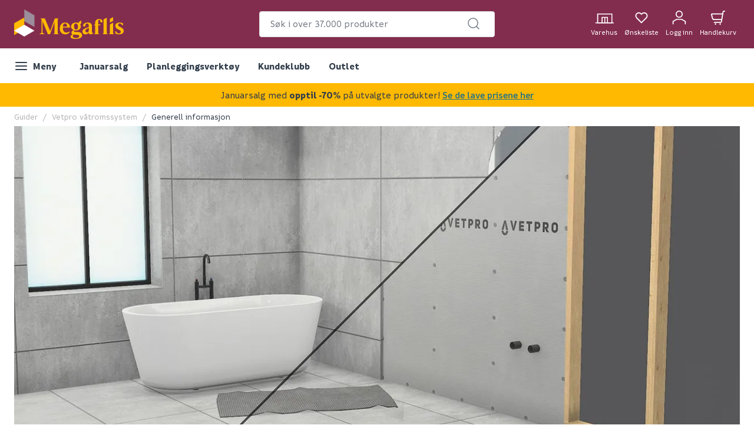

--- FILE ---
content_type: text/html; charset=utf-8
request_url: https://www.megaflis.no/guider/vetpro_vatromssystem/1-generell-informasjon
body_size: 65785
content:
<!DOCTYPE html>
<html lang="nb">
<head>
    <meta charset="utf-8" />
    <meta name="viewport" content="width=device-width, initial-scale=1.0">

        <script type="text/javascript">
            !function (a, b, c, d, e, f, g, h) {
                a.RaygunObject = e, a[e] = a[e] || function () {
                    (a[e].o = a[e].o || []).push(arguments)
                }, f = b.createElement(c), g = b.getElementsByTagName(c)[0],
                    f.async = 1, f.src = d, g.parentNode.insertBefore(f, g), h = a.onerror, a.onerror = function (b, c, d, f, g) {
                        h && h(b, c, d, f, g), g || (g = new Error(b)), a[e].q = a[e].q || [], a[e].q.push({
                            e: g
                        })
                    }
            }(window, document, "script", "//cdn.raygun.io/raygun4js/raygun.min.js", "rg4js");
        </script>
        <script type="text/javascript">
    rg4js('apiKey', 'FPXeoFMCh731jA05aBw4cw');
    rg4js('enableCrashReporting', true);
    rg4js('setVersion', '38.2.0');
    rg4js('options', {
        ignore3rdPartyErrors: true,
        ignoreAjaxError: true,
        ignoreAjaxAbort: true
    });
        </script>
    <link rel="apple-touch-icon" sizes="180x180" href="/favicons/apple-touch-icon.png?20220609">
    <link rel="icon" type="image/png" href="/favicons/favicon-32x32.png?20220609" sizes="32x32">
    <link rel="icon" type="image/png" href="/favicons/favicon-16x16.png?20220609" sizes="16x16">
    <link rel="manifest" href="/manifest">
    <link rel="mask-icon" href="/favicons/safari-pinned-tab.svg?20220609" color="#333F4C">
    <link rel="shortcut icon" href="/favicons/favicon.ico?20220609">

    <title>Vetpro Våtromssystem: Vanntette løsninger for våtrom  | Megaflis.no</title><link rel="stylesheet" type="text/css" href="/assets/browser.bundle.47bf187bec654348ff3f.css" />
<meta name="description" content="Få en detaljert oversikt over Vetpro våtromssystem. Lær hvordan du installerer platene riktig, klargjør for vanntetting, og hvilke verktøy du trenger for å sikre et trygt og varig våtrom. Se monteringsinstruksjoner og produkter her." data-dynamic="1" />
<meta name="robots" content="index,follow" data-dynamic="1" />
<meta property="og:type" content="website" data-dynamic="1" />
<meta property="og:title" content="Vetpro Våtromssystem: Vanntette løsninger for våtrom " data-dynamic="1" />
<meta property="og:description" content="Få en detaljert oversikt over Vetpro våtromssystem. Lær hvordan du installerer platene riktig, klargjør for vanntetting, og hvilke verktøy du trenger for å sikre et trygt og varig våtrom. Se monteringsinstruksjoner og produkter her." data-dynamic="1" />
<meta property="og:url" content="https://www.megaflis.no/guider/vetpro_vatromssystem/1-generell-informasjon" data-dynamic="1" />

                <script>
                if (!('Promise' in window && Promise.prototype.finally)) {
                    document.write('<' + 'script src="/assets/polyfills.bundle.5f0ff50b52608130c637.js" onerror="window.rg4js&&window.rg4js(\'send\', new Error(\'Failed to load: /assets/polyfills.bundle.5f0ff50b52608130c637.js\'))"></' + 'script>');
                }
                </script>
                <script>
                window.scopeReady = new Promise(function (res, rej) { window.resolveScopeReady = res; window.rejectScopeReady = rej; });
                </script>
            <link rel="canonical" href="https://www.megaflis.no/guider/vetpro_vatromssystem/1-generell-informasjon" id="link-canonical" />
<script src="/assets/browser.bundle.fa93d6474c136c12ef80.js" async></script>
<script src="/assets/vendor.chunk.e47e99849b85f0cd121e.js" async></script>
<link rel="stylesheet" type="text/css" href="/assets/browser.bundle.47bf187bec654348ff3f.css" />
<link rel="preload" href="/assets/Informative-Black.01e30d13cbe600e1a2addc88b5ccfb61.woff2" as="font" crossorigin="anonymous" />
<link rel="preload" href="/assets/Informative-Bold.47c4b02e79f960e198ab223013c7e195.woff2" as="font" crossorigin="anonymous" />
<link rel="preload" href="/assets/Informative-Medium.0319e2c233983d82de23f685f7eb7d4d.woff2" as="font" crossorigin="anonymous" />
<link rel="preload" href="/assets/Informative-SemiBold.3cc535ebeffa3e7e8c8ec674e7d0fc1f.woff2" as="font" crossorigin="anonymous" />


    <style data-glitz>.a{background-color:white}.b{flex-direction:column;-webkit-box-orient:vertical;-webkit-box-direction:normal}.c{display:-webkit-box;display:-moz-box;display:-ms-flexbox;display:-webkit-flex;display:flex}.d{min-height:100vh}.e{order:0}.f{font-size:14px}.g{z-index:7}.h{width:100%}.i{top:0}.j{position:fixed}.k{text-align:center}.l{border-bottom-color:#EE0125}.m{border-top-color:#EE0125}.n{border-right-color:#EE0125}.o{border-left-color:#EE0125}.p{background-color:#EE0125}.q{color:white}.r{border-bottom-style:solid}.s{border-bottom-width:2px}.t{border-top-style:solid}.u{border-top-width:2px}.v{border-right-style:solid}.w{border-right-width:2px}.x{border-left-style:solid}.y{border-left-width:2px}.z{padding-bottom:16px}.a0{padding-top:16px}.a1{padding-right:16px}.a2{padding-left:16px}.a3{background-color:#832d4e}.a4{height:141px}.a5{background-color:#FFFFFF}.a6{height:59px}.a7{bottom:0}.a8{position:absolute}.a9{width:1366px}.aa{max-width:calc(100vw - 48px)}.ab{margin-right:auto}.ac{margin-left:auto}.ae{height:82px}.af{justify-content:space-between;-webkit-box-pack:justify}.ag{align-items:center;-webkit-box-align:center}.ah{flex-grow:1;-webkit-box-flex:1}.ai{flex-basis:33%}.av{text-decoration:inherit}.aw{color:inherit}.ax{font-weight:600}.ay{display:block}.az{max-width:400px}.b0{height:44px}.b1{width:400px}.b2{border-top-width:1px}.b3{border-top-color:#DCDEE1}.b4{border-top-right-radius:4px}.b5{border-top-left-radius:4px}.b6{border-bottom-right-radius:4px}.b7{border-bottom-left-radius:4px}.b8{border-bottom-width:1px}.b9{border-bottom-color:#DCDEE1}.ba{border-right-width:1px}.bb{border-right-color:#DCDEE1}.bc{border-left-width:1px}.bd{border-left-color:#DCDEE1}.be{color:#333F4C}.bf{z-index:11}.bg{position:relative}.bh{padding-left:10px}.bi{padding-right:15px}.bj{border-bottom-color:transparent}.bk{background:white}.bl{border-radius:4px}.bm{height:40px}.bn{outline-style:none}.bo{padding-right:8px}.bp{padding-left:8px}.bq{z-index:3}.bt{line-height:1.5}.bu{font-size:16px}.bv{padding-bottom:8px}.bw{padding-top:8px}.bx{cursor:inherit}.by{background-color:transparent}.bz{border-bottom-width:0}.c0{border-top-width:0}.c1{border-right-width:0}.c2{border-left-width:0}.c3{color:#767E87}.c4{border-radius:100%}.c5{padding-right:0}.c6{padding-left:0}.c7{min-width:40px}.c8{justify-content:center;-webkit-box-pack:center}.c9{display:-webkit-inline-box;display:-moz-inline-box;display:-ms-inline-flexbox;display:-webkit-inline-flex;display:inline-flex}.ca{transition-timing-function:ease-out}.cb{transition-duration:200ms}.cc{transition-property:color, background-color, border-color;-webkit-transition-property:color, background-color, border-color;-moz-transition-property:color, background-color, border-color}.cd{-webkit-clip-path:polygon(0% 0%, calc(100% - 17px) 0%, 100% 10px, 100% 100%, 17px 100%, 0% calc(100% - 10px));clip-path:polygon(0% 0%, calc(100% - 17px) 0%, 100% 10px, 100% 100%, 17px 100%, 0% calc(100% - 10px))}.ce{font-weight:bold}.cf{text-transform:inherit}.cg{cursor:pointer}.ch{background-color:transparent;background-color:initial}.ci{text-align:inherit}.cj{text-decoration:none}.ck{-webkit-user-select:none;-moz-user-select:none;-ms-user-select:none;user-select:none}.cl{font-variant:inherit}.cm{font-style:inherit}.cn{font-family:inherit}.co{transform:scale(1)}.cp{opacity:1}.cq{transition-property:opacity, transform;-webkit-transition-property:opacity, transform;-moz-transition-property:opacity, transform}.cr{text-overflow:ellipsis}.cs{white-space:nowrap}.ct{overflow:hidden}.cu{font-size:1.5em}.cv{height:1em}.cw{width:1em}.cx{width:700px}.cy{padding-right:50px}.cz{padding-left:50px}.d0{padding-bottom:20px}.d1{padding-top:70px}.d2{margin-top:-50px}.d3{transform:translateX(-50%)}.d4{left:50%}.d5{top:100%}.d6{transition-delay:0ms}.d7{transition-property:all;-webkit-transition-property:all;-moz-transition-property:all}.d8{transition-duration:0.3s}.d9{transition-timing-function:ease-in-out}.da{z-index:1}.db{min-height:300px}.dc{gap:20px}.dd{grid-template-columns:repeat(2, 310px);-ms-grid-columns:repeat(2, 310px)}.de{display:-ms-grid;display:grid}.df{pointer-events:none}.dg{opacity:0}.di{padding-bottom:15px}.dj{padding-top:20px}.dk{justify-content:flex-end;-webkit-box-pack:end}.dl{padding-right:6px}.dm{padding-left:6px}.dn{margin-left:0}.do{height:100%}.dp{min-width:48px}.dq{padding-bottom:12px}.dr{padding-top:12px}.dt{width:32px}.du{height:24px}.dv{margin-top:4px}.dw{font-size:12px}.dx{font-weight:normal}.dy{padding-bottom:1px}.dz{padding-top:1px}.e0{padding-right:1px}.e1{padding-left:1px}.e2{background-color:#FFB900}.e3{font-weight:700}.e4{font-size:11px}.e5{transform:scale(0)}.e6{border-radius:100vw}.e7{height:20px}.e8{width:20px}.e9{left:calc(50%)}.ea{top:calc(33% - 21px)}.eb{transition-property:transform;-webkit-transition-property:transform;-moz-transition-property:transform}.ec{max-height:59px}.ed{padding-right:24px}.ee{margin-left:8px}.ep{background-color:initial}.eq{order:2}.er{max-width:100%}.es{overflow-y:hidden}.et{overflow-x:auto}.eu{flex-wrap:nowrap;-webkit-box-lines:nowrap}.ex{color:#b5b5b5}.f0{list-style:none}.f1{margin-bottom:0}.f2{margin-top:0}.f3{margin-right:0}.f6{width:auto}.fd{font-weight:500}.fe{display:contents}.ff{object-position:center center}.fg{object-fit:contain}.fh{transition-timing-function:ease-in}.fi{transition-duration:300ms}.fj{transition-property:opacity;-webkit-transition-property:opacity;-moz-transition-property:opacity}.fk{height:unset}.fl{margin-bottom:24px}.fm{margin-top:24px}.fn{min-width:0}.fo{flex-basis:25%}.fp{flex-basis:50%}.fq{font-size:28px}.fr{line-height:0.9}.fs{margin-bottom:45px}.ft{margin-top:45px}.fu{border-bottom-color:#cccccc}.fv{margin-left:-24px}.fw{margin-top:-24px}.fx{flex-basis:calc(25% - 24px)}.fy{margin-left:24px}.fz{align-items:flex-start;-webkit-box-align:start}.g0{font-size:20px}.g2{color:#2B7681}.g3{text-align:left}.g4{margin-top:8px}.g5{margin-bottom:16px}.g6{left:0}.g7{cursor:default}.g8{-webkit-filter:none;filter:none}.g9{background-color:rgba(255, 255, 255, 0)}.ga{transform:translateY(-50%)}.gb{top:50%}.gc{height:52px}.gd{transition-property:background-color, -webkit-filter, filter;-webkit-transition-property:background-color, -webkit-filter, filter;-moz-transition-property:background-color, filter}.ge{padding-bottom:0}.gf{padding-top:0}.gg{font-weight:inherit}.gh{flex-basis:auto}.gi{flex-shrink:0}.gj{margin-right:16px}.gk{will-change:transform}.gl{width:calc(20% - 0px)}.gm{flex-grow:0;-webkit-box-flex:0}.gn{height:inherit}.gq{border-bottom-width:thin}.gr{border-top-width:thin}.gs{border-right-width:thin}.gt{border-left-width:thin}.gu{margin-bottom:auto}.gv{margin-top:auto}.h4{place-self:center}.h6{aspect-ratio:1}.h7{max-width:75%}.h8{word-break:break-word}.h9{line-height:1.1}.ha{font-size:18px}.hb{margin-bottom:8px}.hc{height:18px}.hd{font-size:inherit}.he{color:#C48A1B}.hf{line-height:1}.hg{padding-top:11px}.hh{padding-bottom:14px}.hi{align-items:flex-end;-webkit-box-align:end}.hj{flex-direction:column-reverse;-webkit-box-orient:vertical;-webkit-box-direction:reverse}.hk{line-height:24px}.hl{font-size:26px}.hm{height:50px}.hn{align-items:inherit;-webkit-box-align:inherit}.ho{margin-right:initial}.hp{font-weight:900}.hr{font-weight:400}.hs{background-color:#64AF00}.ht{margin-right:4px}.hu{border-radius:50%}.hv{border-bottom-color:white}.hw{border-top-color:white}.hx{border-right-color:white}.hy{border-left-color:white}.hz{height:12px}.i0{width:12px}.i1{right:2px}.i2{top:2px}.i3{opacity:0.9}.i4{padding-bottom:4px}.i5{padding-top:4px}.i6{padding-right:4px}.i7{padding-left:4px}.i8{width:24px}.i9{background-color:#FF9600}.ia{background-color:#8E2D4E}.ib{-webkit-clip-path:polygon(0% 0%, 100% 0%, 100% calc(100% - 5.2px), calc(100% - 9px) 100%, 0% 100%, 0% 100%);clip-path:polygon(0% 0%, 100% 0%, 100% calc(100% - 5.2px), calc(100% - 9px) 100%, 0% 100%, 0% 100%)}.ic{text-transform:uppercase}.id{display:inline-block}.ie{color:#8E2D4E}.if{background-color:#FF001E}.ig{right:0}.ih{order:3}.ii{flex-wrap:wrap;-webkit-box-lines:multiple}.ij{padding-top:80px}.in{margin-right:8px}.io{padding-bottom:24px}.ip{padding-top:24px}.iq{flex-basis:0}.ir{flex-shrink:1}.j8{text-decoration:underline}.j9{margin-top:32px}.ja{justify-content:flex-start;-webkit-box-pack:start}.jc{stroke-width:1.5}.jd{height:220px}.je{height:195px}.jf{padding-right:64px}.jg{padding-left:64px}.jh{-webkit-filter:brightness(100%);filter:brightness(100%)}.ji{margin-right:33px}.jj{height:55px}.jk{width:67px}.jl{fill:#FF5B24}.jm{margin-left:-18px}.jn{margin-right:13px}.jo{height:95px}.jp{width:107px}.jq{margin-top:20px}.jr{width:122px}.js{margin-left:33px}.jt{width:79px}.ju{margin-top:141px}.jv{order:1}.jw{color:##333F4C}.jx{height:auto}.jy{padding-left:24px}.jz{width:768px}.k2{background-color:#333F4C}.k3{z-index:8}.aj:focus-visible{box-shadow:0 0 0 4px inset white}.ak:focus-visible{outline-offset:-2px}.al:focus-visible{outline-style:solid}.am:focus-visible{outline-color:black}.an:focus-visible{outline-width:2px}.ao:focus:not(:focus-visible){outline-width:0}.ap:active{text-decoration:inherit}.aq:active{color:inherit}.ef:active{color:#333F4C}.eg:active{background-color:white}.eh:active{text-decoration:none}.f8:active{font-weight:500}.iv:active{text-decoration:underline}.iw:active{font-weight:600}.ix:active{color:white}.k0:active{color:#2B7681}.ar:focus{text-decoration:inherit}.as:focus{color:inherit}.fa:focus{font-weight:500}.j0:focus{text-decoration:underline}.j1:focus{font-weight:600}.j2:focus{color:white}.k1:focus{color:#2B7681}.at:hover{text-decoration:inherit}.au:hover{color:inherit}.ds:hover{text-decoration:none}.ei:hover{color:#333F4C}.ej:hover{background-color:white}.fc:hover{font-weight:500}.g1:hover{color:#2B7681}.is:hover{font-weight:inherit}.j5:hover{text-decoration:underline}.j6:hover{color:white}.j7:hover{font-weight:600}.jb:hover{color:#ccc}.br::placeholder{font-size:16px}.bs::placeholder{color:#767E87}.dh:last-child{padding-bottom:8px}.ik:last-child{margin-right:0}.il:last-child{text-align:right}.ek:visited:hover{color:#333F4C}.el:visited:hover{background-color:white}.em:visited:hover{text-decoration:none}.en:visited{background-color:white}.eo:visited{color:#333F4C}.ey:empty:before{white-space:pre}.ez:empty:before{content:" "}.f4:after{white-space:pre}.f5:after{content:"  /  "}.gw:after{pointer-events:none}.gx:after{background-color:rgba(51, 63, 76, 0.03)}.gy:after{left:0}.gz:after{bottom:0}.h0:after{right:0}.h1:after{top:0}.h2:after{position:absolute}.h3:after{content:""}.f7:active:hover{color:#2B7681}.it:active:hover{color:#FFB900}.iu:active:hover{text-decoration:underline}.f9:focus:hover{color:#2B7681}.iy:focus:hover{color:#FFB900}.iz:focus:hover{text-decoration:underline}.fb:hover:hover{color:#2B7681}.j3:hover:hover{color:#FFB900}.j4:hover:hover{text-decoration:underline}.hq:not(:last-child){margin-bottom:2px}.im:first-child{margin-left:0}</style><style data-glitz media="print">.h5:after{display:none}</style><style data-glitz media="(min-width: 320px)">.ev{-webkit-overflow-scrolling:touch}.ew{white-space:nowrap}</style><style data-glitz media="(min-width: 1024px)">.go{__-g-l-i-t-z__:1}.gp:hover{box-shadow:0px 0px 10px rgba(51, 63, 76, 0.25)}</style>
    <script>
        (function (i, s, o, g, r, a, m) {
            i['VoyadoAnalyticsObject'] = r;
            i[r] = i[r] || function () {
                (i[r].q = i[r].q || []).push(arguments)
            },
                i[r].l = 1 * new Date();
            a = s.createElement(o),
                m = s.getElementsByTagName(o)[0];
            a.async = 1;
            a.src = g;
            m.parentNode.insertBefore(a, m)
        })(window, document, 'script', 'https://assets.voyado.com/jsfiles/analytics_0.1.6.min.js', 'voyado'); /*Here you set script depending on the environment (staging/production)*/
        voyado("setTenant", "megaflis"); /*This is where you define the tenant*/
</script>
<script id="CookieConsent" src="https://policy.app.cookieinformation.com/uc.js"
    data-culture="NB" data-gcm-version="2.0" type="text/javascript"></script>
<!-- Google Tag Manager -->
<script>(function(w,d,s,l,i){w[l]=w[l]||[];w[l].push({'gtm.start':
new Date().getTime(),event:'gtm.js'});var f=d.getElementsByTagName(s)[0],
j=d.createElement(s),dl=l!='dataLayer'?'&l='+l:'';j.async=true;j.src=
'https://www.googletagmanager.com/gtm.js?id='+i+dl;f.parentNode.insertBefore(j,f);
})(window,document,'script','dataLayer','GTM-W8GXDCF');</script>
<!-- End Google Tag Manager -->
 </head>
<body>
<!-- Google Tag Manager (noscript) -->
<noscript><iframe src="https://www.googletagmanager.com/ns.html?id=GTM-W8GXDCF"
height="0" width="0" style="display:none;visibility:hidden"></iframe></noscript>
<!-- End Google Tag Manager (noscript) -->

    <div id="container"><div class="a b c d"><header class="e f g h i j"><noscript class="k l m n o p q r s t u v w x y z a0 a1 a2">Det ser ut til at nettleseren din ikke støtter JavaScript, eller at du har skrudd av JavaScript. JavaScript er nødvendig for å se innholdet på siden.</noscript><article class="a3 a4"><div class="a5 h a6 a7 a8"></div><div class="a9 aa ab ac"><nav class="ae h af ag q c"><div class="ah ai c"><a tabindex="0" aria-label="https://www.megaflis.no/" class="aj ak al am an ao ap aq ar as at au av aw ax" data-scope-link="true" href="/"><svg height="50" class="ay" viewBox="0 0 239.04 64.37"><style>.svg2409870977st0{fill:#ffb900;}</style><path d="M97.06 19.9v-.36h-8.19l-10.3 27.72-11.59-27.72h-9.79v.36l2.58 1.52h-.02v29.63l-4.35 2.53v.36h10.87v-.36l-4.35-2.53V25.56c.21.52.43 1.05.65 1.59 1.67 4.06 11.13 27.04 11.13 27.04h4.59l9.94-26.75s-.14 8.1-.14 12.9v12.12l-1.92 1.11v.36h10.87v-.36l-1.98-1.15V21.01l2-1.11zm18.6 19.79h6.16s-.03-1.28-.14-2.17c-.74-6-5.35-8.91-10.66-8.91-6.21 0-11.36 4.72-11.36 13.16 0 6.7 3.81 12.67 11.96 12.67 5.86 0 8.84-3.74 9.69-4.63l-.75-1.38c-1.34.84-4.05 2.05-6.78 2.05-4.42 0-7.57-3.99-7.57-9.95 0-.29 0-.57.01-.84h9.44zm-4.64-9.15c3.27 0 4.34 2.91 4.59 6.98h-9.29c.34-4.27 1.61-6.98 4.7-6.98zm74.67-9.59c-6.21 0-9.14 3.15-9.14 10.33v1.46l-1.68.35v1.82h1.68v17.52l-1.98 1.15v.36h10.86v-.36l-1.98-1.15V34.9h4.82v-2.17h-4.82v-1.75c0-2.99-.09-5.21.24-6.57.25-.99 1.05-1.64 1.97-1.64.96 0 1.63.55 1.92 1.16.25.52.26 1.23.33 2.06.1 1.3.94 2.44 2.43 2.41 1.7-.04 2.59-.89 2.47-2.73-.16-2.6-3.14-4.72-7.12-4.72zm41.23 12.98c0-2.14 1.59-3.39 3.48-3.39 2.15 0 4.36 1.78 5.51 4.36h1.72l-.33-4.74c-1.99-.94-5.02-1.54-7.35-1.54-6.16 0-9.24 3.13-9.24 7.1 0 8.49 12.02 7.9 12.02 12.91 0 2.33-1.69 3.89-3.97 3.89-1.54 0-4.77-.87-6.47-4.82h-1.68l.41 5.01c1.99.99 5.22 1.74 7.85 1.74 6.46 0 10.18-2.98 10.18-7.7-.01-8.2-12.13-7.76-12.13-12.82zM171 51c-.79 0-1.29-.45-1.29-1.29v-13.6c.05-4.22-3.03-7.5-8.79-7.5-7.05 0-10.45 3.62-10.45 6.25 0 1.74 1.06 2.58 2.5 2.58 1.69 0 2.56-1.19 2.56-2.45.02-2.61 1.43-4.21 3.59-4.21 2.98 0 3.68 2.16 3.68 5.48v1.94c-.93.41-3.07 1.33-5.26 2.18-7.2 2.8-8.51 4.85-8.51 7.93 0 3.23 2.45 6.12 6.22 6.12 2.98 0 5.51-1.17 7.44-3.6h.11v.32c0 1.79 1.04 3.28 3.63 3.28 2.08 0 4.2-.94 5.93-2.1l-.28-1.56c-.37.15-.73.23-1.08.23zm-8.2-4.79v.36c0 1.71-1.17 3.24-2.84 3.61-.29.07-.59.1-.89.1-1.59 0-3.41-.95-3.65-3.08-.29-2.57 1.06-3.38 3.48-4.77 1.93-1.1 3.16-1.8 3.9-2.22v6zm53.06-17.28l-6.9 4.03v19.43l-1.98 1.19v.36h10.87v-.36l-1.99-1.19zM140.3 49.47l-7.2-.35c-1.94-.1-2.68-.6-2.68-1.49 0-.79.55-1.49 1.24-2.04 1.04.25 2.14.35 3.28.35 6.11 0 10.54-3.58 10.54-8.79 0-1.71-.58-3.52-1.78-4.99l2.75-1.59V24.3l-5.43 3.07v2.55c-1.49-.83-3.77-1.32-6.08-1.32-6.11 0-10.79 3.58-10.79 8.69 0 3.77 2.55 6.46 5.78 7.75-2.48 1.29-4.87 3.23-4.87 5.41 0 2.19 1.19 3.33 2.38 3.87-2.43 1.44-4.32 3.13-4.32 5.22 0 2.98 3.68 4.82 10.23 4.82 8.05 0 15-2.23 15-8.24 0-3.47-2.73-6.4-8.05-6.65zm-5.61-18.93c2.23 0 4.65 2.55 4.65 7.32 0 3.18-1.32 6.17-4.15 6.17-2.09 0-4.53-2.15-4.53-7.27-.01-3.88 1.55-6.22 4.03-6.22zm-.2 31.91c-3.87 0-6.66-1.55-6.66-4.29 0-.99.3-1.84 1.54-3.33l8.64.65c2.33.15 4.02.89 4.02 2.78.01 3.13-4.36 4.19-7.54 4.19zm67.59-44.55l-6.91 4.01v30.53l-1.98 1.14v.36h10.87v-.36l-1.98-1.14zm13.79-1.04l-6.91 3.91v8.06l6.91-3.99z" class="svg2409870977st0"></path><path fill="#9b8d9b" d="M22.16 0v25.59l22.16 12.79V12.79z"></path><path d="M22.16 17.6v25.58L0 55.98V30.39z" class="svg2409870977st0"></path><path fill="#fff" d="M22.16 33.57L0 46.36l22.16 12.79 22.16-12.79z"></path></svg></a></div><form action="/search" class="az ai c b0 b1 b2 t b3 b4 b5 b6 b7 b8 r b9 ba v bb bc x bd be bf a b bg"><div class="bh bi b8 r bj ag c"><div class="bk bl bm h bg ag c"><input type="search" name="q" autoComplete="off" value="" placeholder="Søk i over 37.000 produkter" tabindex="0" class="bn bl bo bp bq br bs bt bu bv bw bm bx by aw bz c0 c1 c2 h"/><button aria-label="submit search" role="button" tabindex="0" type="button" class="c3 bg c4 c5 c6 c7 bt bu bv bw bm aj ak al am an ao c8 ag c9 ca cb cc cd ce cf cg ch ci cj ck bz c0 c1 c2 cl cm cn"><span class="co cp c8 ag c ca cb cq cr cs ct"><svg width="1em" height="1em" alt="" class="c3 ay cu cv cw"><path d="M11 2.25a8.75 8.75 0 016.695 14.384l3.835 3.836a.75.75 0 01-1.06 1.06l-3.836-3.835A8.75 8.75 0 1111 2.25zm0 1.5a7.25 7.25 0 105.05 12.452.603.603 0 01.07-.082l.084-.073.078-.08A7.25 7.25 0 0011 3.75z" fill="currentColor"></path></svg></span></button></div></div><div style="max-height:auto" class="cx cy cz bl d0 d1 d2 d3 d4 d5 d6 d7 d8 d9 da a8 db dc dd de df dg b6 b7 b8 r b9 ba v bb bc x bd a"><div><div class="dh di b c dj"></div></div><div><div class="dh di b c dj"></div></div></div></form><div class="ah ai dk ag c"><a aria-label="stores" data-test-id="stores-button" class="dl dm dn aj ak al am an ao do b c dp bt bu dq dr c8 ag ca cb cc cd ce cf ds ap aq ar as au av aw" data-scope-link="true" href="/butikker"><svg width="1em" height="1em" alt="" class="dt du cu c9" viewBox="83.43 35 51.14 26"><defs><style>.svg668691011stores-svg{fill:none;stroke:currentColor;stroke-miterlimit:10;stroke-width:2.5px;}</style></defs><path d="M90.78 38.13h38.67v23.73H90.78z" class="svg668691011stores-svg"></path><path d="M102.82 47.29h14.57v14.57h-14.57zm7.29.28v14.3m-25.43-.02h50.64" class="svg668691011stores-svg"></path></svg><span class="dv dw dx">Varehus</span></a><button aria-label="Mine sider " tabindex="0" type="button" class="dl dm dn aj ak al am an ao do b c bg dp bt bu dq dr c8 ag ca cb cc cd ce cf cg ch ci cj aw ck bz c0 c1 c2 cl cm cn ct"><svg width="1em" height="1em" alt="" class="dy dz e0 e1 q cu cv cw c9" fill="none" stroke="currentColor" stroke-linecap="round" stroke-linejoin="round" stroke-width="2" viewBox="0 0 24 24"><path d="M20.84 4.61a5.5 5.5 0 00-7.78 0L12 5.67l-1.06-1.06a5.5 5.5 0 00-7.78 7.78l1.06 1.06L12 21.23l7.78-7.78 1.06-1.06a5.5 5.5 0 000-7.78z"></path></svg><span class="dv dw dx">Ønskeliste</span></button><button aria-label="Logg inn / Opprett ny bruker" data-test-id="open-login-button" tabindex="0" type="button" class="dl dm dn aj ak al am an ao do b c bg dp bt bu dq dr c8 ag ca cb cc cd ce cf cg ch ci cj aw ck bz c0 c1 c2 cl cm cn ct"><svg width="1em" height="1em" alt="" class="cu cv cw c9" viewBox="33.21 32.17 33.58 35.65"><defs><style>.svg2145849911login-user-svg{fill:none;stroke:currentColor;stroke-miterlimit:10;stroke-width:2.5px;}</style></defs><circle cx="50" cy="41.16" r="7.74" class="svg2145849911login-user-svg"></circle><path d="M65.54 66.57v-7.11l-9.31-5.37H43.77l-9.31 5.37v7.11" class="svg2145849911login-user-svg"></path></svg><span class="bg dv dw dx">Logg inn</span></button><button aria-label="Handlekurven er tom" title="Handlekurven er tom" data-test-id="minicart-button" tabindex="0" type="button" class="dl dm dn aj ak al am an ao do b c bg dp bt bu dq dr c8 ag ca cb cc cd ce cf cg ch ci cj aw ck bz c0 c1 c2 cl cm cn ct"><svg width="1em" height="1em" alt="" class="cu cv cw c9" viewBox="0 0 27 27"><g stroke="currentColor" stroke-width="2" fill="none" fill-rule="evenodd" stroke-linecap="round" stroke-linejoin="round"><path d="M6.37 22.43h11.8c.86 0 1.6-.63 1.75-1.49l3.14-18.43c.14-.85.89-1.48 1.76-1.48h1.17M8.6 25.1a.45.45 0 110 .9.45.45 0 010-.9m8.91 0a.45.45 0 110 .9.45.45 0 010-.9"></path><path d="M20.58 17.08H6.22a3.57 3.57 0 01-3.46-2.7l-1.72-6.9a.9.9 0 01.87-1.1H22.4"></path></g></svg><article aria-label="0" class="e2 be e3 e4 e5 e6 ag c8 e7 e8 e9 ea a8 c ca cb eb">0</article><span class="dv dw dx">Handlekurv</span></button></div></nav><div class="do ec ct h a7 a8 c"><nav class="ag c"><button aria-label="Meny" tabindex="0" type="button" class="do z a0 c6 bt bu ed aj ak al am an ao c8 ag c9 ca cb cc cd ce cf cg ch ci cj aw ck bz c0 c1 c2 cl cm cn ct bg"><svg width="1em" height="1em" alt="" class="cu cv cw c9" fill="none" stroke="currentColor" stroke-linecap="round" stroke-linejoin="round" stroke-width="2" viewBox="0 0 24 24"><path d="M3 12h18M3 6h18M3 18h18"></path></svg><span class="ee">Meny</span></button><a aria-label="Januarsalg" tabindex="0" class="ef eg eh ei ej ds ek el em en eo ep be do c8 z a0 a1 a2 bu e3 cg bg ag c aj ak al am an ao ar av as" data-scope-link="true" href="/kampanje">Januarsalg</a><a aria-label="Planleggingsverktøy" tabindex="0" class="ef eg eh ei ej ds ek el em en eo ep be do c8 z a0 a1 a2 bu e3 cg bg ag c aj ak al am an ao ar av as" data-scope-link="true" href="/planleggingsverktoy">Planleggingsverktøy</a><a aria-label="Kundeklubb" tabindex="0" class="ef eg eh ei ej ds ek el em en eo ep be do c8 z a0 a1 a2 bu e3 cg bg ag c aj ak al am an ao ar av as" data-scope-link="true" href="/kundeklubb">Kundeklubb</a><a aria-label="Outlet" tabindex="0" class="ef eg eh ei ej ds ek el em en eo ep be do c8 z a0 a1 a2 bu e3 cg bg ag c aj ak al am an ao ar av as" data-scope-link="true" href="/outlet">Outlet</a></nav></div></div></article></header><div id="content-container" class="bg eq ah b c"><main class="h er ab ac"><div class="a9 aa ab ac"><ul class="es et eu ev ew bv bw ex f ey ez c f0 c5 c6 f1 f2 f3 dn"><li tabindex="0" class="f4 f5 f6 f c ag"><a class="aj ak al am an ao f7 f8 ap aq f9 fa ar as fb fc at au fd av aw" data-scope-link="true" href="/guider">Guider</a></li><li tabindex="0" class="f4 f5 f6 f c ag"><a class="aj ak al am an ao f7 f8 ap aq f9 fa ar as fb fc at au fd av aw" data-scope-link="true" href="/guider/vetpro_vatromssystem">Vetpro våtromssystem</a></li><li tabindex="0" class="be f6 f c ag"><span class="f1 f2 f3 dn fd">Generell informasjon</span></li></ul></div><div class="a9 aa ab ac"><div></div><div><picture class="fe"><source srcSet="https://www.megaflis.no/cdn-cgi/image/quality=60,width=200,format=auto/globalassets/cmscontent/guider/vetpro_vatromsplater/1_generell_informasjon.jpg?ref=9A530E66AA 300w, https://www.megaflis.no/cdn-cgi/image/quality=60,width=488,format=auto/globalassets/cmscontent/guider/vetpro_vatromsplater/1_generell_informasjon.jpg?ref=9A530E66AA 732w, https://www.megaflis.no/cdn-cgi/image/quality=60,width=832,format=auto/globalassets/cmscontent/guider/vetpro_vatromsplater/1_generell_informasjon.jpg?ref=9A530E66AA 1248w, https://www.megaflis.no/cdn-cgi/image/quality=60,width=1264,format=auto/globalassets/cmscontent/guider/vetpro_vatromsplater/1_generell_informasjon.jpg?ref=9A530E66AA 1896w, https://www.megaflis.no/cdn-cgi/image/quality=60,width=1696,format=auto/globalassets/cmscontent/guider/vetpro_vatromsplater/1_generell_informasjon.jpg?ref=9A530E66AA 2544w, https://www.megaflis.no/cdn-cgi/image/quality=60,width=2560,format=auto/globalassets/cmscontent/guider/vetpro_vatromsplater/1_generell_informasjon.jpg?ref=9A530E66AA 3840w" sizes="1280px" media="(min-device-pixel-ratio: 3), (-webkit-min-device-pixel-ratio: 3), (min-resolution: 288dpi)"/><source srcSet="https://www.megaflis.no/cdn-cgi/image/quality=60,width=200,format=auto/globalassets/cmscontent/guider/vetpro_vatromsplater/1_generell_informasjon.jpg?ref=9A530E66AA 200w, https://www.megaflis.no/cdn-cgi/image/quality=60,width=488,format=auto/globalassets/cmscontent/guider/vetpro_vatromsplater/1_generell_informasjon.jpg?ref=9A530E66AA 488w, https://www.megaflis.no/cdn-cgi/image/quality=60,width=832,format=auto/globalassets/cmscontent/guider/vetpro_vatromsplater/1_generell_informasjon.jpg?ref=9A530E66AA 832w, https://www.megaflis.no/cdn-cgi/image/quality=60,width=1264,format=auto/globalassets/cmscontent/guider/vetpro_vatromsplater/1_generell_informasjon.jpg?ref=9A530E66AA 1264w, https://www.megaflis.no/cdn-cgi/image/quality=60,width=1696,format=auto/globalassets/cmscontent/guider/vetpro_vatromsplater/1_generell_informasjon.jpg?ref=9A530E66AA 1696w, https://www.megaflis.no/cdn-cgi/image/quality=60,width=2560,format=auto/globalassets/cmscontent/guider/vetpro_vatromsplater/1_generell_informasjon.jpg?ref=9A530E66AA 2560w" sizes="1280px" media="(min-device-pixel-ratio: 2), (-webkit-min-device-pixel-ratio: 2), (min-resolution: 192dpi)"/><source srcSet="https://www.megaflis.no/cdn-cgi/image/quality=80,width=100,format=auto/globalassets/cmscontent/guider/vetpro_vatromsplater/1_generell_informasjon.jpg?ref=9A530E66AA 100w, https://www.megaflis.no/cdn-cgi/image/quality=80,width=244,format=auto/globalassets/cmscontent/guider/vetpro_vatromsplater/1_generell_informasjon.jpg?ref=9A530E66AA 244w, https://www.megaflis.no/cdn-cgi/image/quality=80,width=416,format=auto/globalassets/cmscontent/guider/vetpro_vatromsplater/1_generell_informasjon.jpg?ref=9A530E66AA 416w, https://www.megaflis.no/cdn-cgi/image/quality=80,width=632,format=auto/globalassets/cmscontent/guider/vetpro_vatromsplater/1_generell_informasjon.jpg?ref=9A530E66AA 632w, https://www.megaflis.no/cdn-cgi/image/quality=80,width=848,format=auto/globalassets/cmscontent/guider/vetpro_vatromsplater/1_generell_informasjon.jpg?ref=9A530E66AA 848w, https://www.megaflis.no/cdn-cgi/image/quality=80,width=1280,format=auto/globalassets/cmscontent/guider/vetpro_vatromsplater/1_generell_informasjon.jpg?ref=9A530E66AA 1280w, https://www.megaflis.no/cdn-cgi/image/quality=80,width=1920,format=auto/globalassets/cmscontent/guider/vetpro_vatromsplater/1_generell_informasjon.jpg?ref=9A530E66AA 1920w" sizes="1280px"/><img loading="lazy" src="https://www.megaflis.no/cdn-cgi/image/width=1366,format=auto/globalassets/cmscontent/guider/vetpro_vatromsplater/1_generell_informasjon.jpg?ref=9A530E66AA" width="1389" height="593" class="cp ff fg fh fi fj h fk er"/></picture><p class="fl fm"><div class="h er ab ac"><div><div class="eu c"><div class="fn ah fo"><div><div class="h aa ab ac"></div></div></div><div class="fn ah fp"><div><div class="h aa ab ac"><div><h1 class="fl fm fq fr e3">Generell informasjon om Vetpro</h1>
<p class="fl fm">- Les nøye gjennom alle punktene under monteringsanvisningen før du setter i gang med jobben.</p>
<p class="fl fm">- Platene kan oppbevares i kalde rom før montering.</p>
<p class="fl fm">- Det er viktig at platene ikke står i spenn når de monteres. Sørg for at det er 2-5 mm klaring til<br/>himling og tilstøtende vegg.</p>
<p class="fl fm">- Det har ingenting å si hvilken av sidene som monteres inn mot eksisterende overflate, da platene er lik på begge sider.</p>
<p class="fl fm">- Våtromsskruen med skive skal festes slik at de står i flukt med platen, altså skal det ikke være en forhøyning eller gå innover.</p>
<p class="fl fm">- Alle plateskjøter, overganger, skruehull og rørgjennomføringer skal dekkes godt med membran og fiberfilt/butylremse (se side 14-17). Vegger som vender mot uteklima (yttervegger) eller mot rom som har ingen eller begrenset oppvarming, må ha en vanndampmotstand på Sd-&gt;10 m, dersom veggen ligger i våtsonen. I så tilfelle må Vetpro våtromsplate helsmøres med primer og membran.<br/><strong>OBS! Følg anvisningen til produsenten for påføring av membran.</strong></p></div></div></div></div><div class="fn ah fo"></div></div></div></div><div class="fs ft h er ab ac"><div><div class="eu c"><div class="fn ah fp"><div><div><span class="ay r b8 fu"></span></div></div></div><div class="fn ah fp"><div><div><span class="ay r b8 fu"></span></div></div></div></div></div></div><div class="ft h aa ab ac"><div><div class="fv fw eu c"><div class="fn ah fx fy fm"><div><div class="h aa ab ac"></div></div></div><div class="fn ah fx fy fm"><div><div class="bg b fz c8 c h er ab ac"><div class="bg h"><picture class="fe"><source srcSet="https://www.megaflis.no/cdn-cgi/image/quality=60,width=200,format=auto/globalassets/cmscontent/guider/vetpro_vatromsplater/1_megatips_rorgjennomforinger.jpg?ref=3D17F30E23 300w, https://www.megaflis.no/cdn-cgi/image/quality=60,width=488,format=auto/globalassets/cmscontent/guider/vetpro_vatromsplater/1_megatips_rorgjennomforinger.jpg?ref=3D17F30E23 732w, https://www.megaflis.no/cdn-cgi/image/quality=60,width=832,format=auto/globalassets/cmscontent/guider/vetpro_vatromsplater/1_megatips_rorgjennomforinger.jpg?ref=3D17F30E23 1248w, https://www.megaflis.no/cdn-cgi/image/quality=60,width=1264,format=auto/globalassets/cmscontent/guider/vetpro_vatromsplater/1_megatips_rorgjennomforinger.jpg?ref=3D17F30E23 1896w, https://www.megaflis.no/cdn-cgi/image/quality=60,width=1696,format=auto/globalassets/cmscontent/guider/vetpro_vatromsplater/1_megatips_rorgjennomforinger.jpg?ref=3D17F30E23 2544w, https://www.megaflis.no/cdn-cgi/image/quality=60,width=2560,format=auto/globalassets/cmscontent/guider/vetpro_vatromsplater/1_megatips_rorgjennomforinger.jpg?ref=3D17F30E23 3840w" sizes="(max-width: 1366px) calc((100vw - 24px) * 0.25 - 16px),
    325px" media="(min-device-pixel-ratio: 3), (-webkit-min-device-pixel-ratio: 3), (min-resolution: 288dpi)"/><source srcSet="https://www.megaflis.no/cdn-cgi/image/quality=60,width=200,format=auto/globalassets/cmscontent/guider/vetpro_vatromsplater/1_megatips_rorgjennomforinger.jpg?ref=3D17F30E23 200w, https://www.megaflis.no/cdn-cgi/image/quality=60,width=488,format=auto/globalassets/cmscontent/guider/vetpro_vatromsplater/1_megatips_rorgjennomforinger.jpg?ref=3D17F30E23 488w, https://www.megaflis.no/cdn-cgi/image/quality=60,width=832,format=auto/globalassets/cmscontent/guider/vetpro_vatromsplater/1_megatips_rorgjennomforinger.jpg?ref=3D17F30E23 832w, https://www.megaflis.no/cdn-cgi/image/quality=60,width=1264,format=auto/globalassets/cmscontent/guider/vetpro_vatromsplater/1_megatips_rorgjennomforinger.jpg?ref=3D17F30E23 1264w, https://www.megaflis.no/cdn-cgi/image/quality=60,width=1696,format=auto/globalassets/cmscontent/guider/vetpro_vatromsplater/1_megatips_rorgjennomforinger.jpg?ref=3D17F30E23 1696w, https://www.megaflis.no/cdn-cgi/image/quality=60,width=2560,format=auto/globalassets/cmscontent/guider/vetpro_vatromsplater/1_megatips_rorgjennomforinger.jpg?ref=3D17F30E23 2560w" sizes="(max-width: 1366px) calc((100vw - 24px) * 0.25 - 16px),
    325px" media="(min-device-pixel-ratio: 2), (-webkit-min-device-pixel-ratio: 2), (min-resolution: 192dpi)"/><source srcSet="https://www.megaflis.no/cdn-cgi/image/quality=80,width=100,format=auto/globalassets/cmscontent/guider/vetpro_vatromsplater/1_megatips_rorgjennomforinger.jpg?ref=3D17F30E23 100w, https://www.megaflis.no/cdn-cgi/image/quality=80,width=244,format=auto/globalassets/cmscontent/guider/vetpro_vatromsplater/1_megatips_rorgjennomforinger.jpg?ref=3D17F30E23 244w, https://www.megaflis.no/cdn-cgi/image/quality=80,width=416,format=auto/globalassets/cmscontent/guider/vetpro_vatromsplater/1_megatips_rorgjennomforinger.jpg?ref=3D17F30E23 416w, https://www.megaflis.no/cdn-cgi/image/quality=80,width=632,format=auto/globalassets/cmscontent/guider/vetpro_vatromsplater/1_megatips_rorgjennomforinger.jpg?ref=3D17F30E23 632w, https://www.megaflis.no/cdn-cgi/image/quality=80,width=848,format=auto/globalassets/cmscontent/guider/vetpro_vatromsplater/1_megatips_rorgjennomforinger.jpg?ref=3D17F30E23 848w, https://www.megaflis.no/cdn-cgi/image/quality=80,width=1280,format=auto/globalassets/cmscontent/guider/vetpro_vatromsplater/1_megatips_rorgjennomforinger.jpg?ref=3D17F30E23 1280w, https://www.megaflis.no/cdn-cgi/image/quality=80,width=1920,format=auto/globalassets/cmscontent/guider/vetpro_vatromsplater/1_megatips_rorgjennomforinger.jpg?ref=3D17F30E23 1920w" sizes="(max-width: 1366px) calc((100vw - 24px) * 0.25 - 16px),
    325px"/><img loading="lazy" src="https://www.megaflis.no/cdn-cgi/image/width=1366,format=auto/globalassets/cmscontent/guider/vetpro_vatromsplater/1_megatips_rorgjennomforinger.jpg?ref=3D17F30E23" width="1280" height="800" fetchpriority="auto" class="cp ff fg fh fi fj h fk er"/></picture></div></div></div></div><div class="fn ah fx fy fm"><div><div class="h aa ab ac"><div><h3 class="g0 fr e3">MEGATIPS!</h3>
<p class="fl fm">For utskjæring av rør og gjennomføringer: Press platene mot rørstussene slik at du får et avtrykk på baksiden av platene (se bilde 1). Dette gjør det enklere å se hvor det skal beskjæres. Skjær (eller bor) deretter hullene etter merkene. Du kan også merke opp rørgjennomføringene for hånd på platene.</p></div></div></div></div><div class="fn ah fx fy fm"></div></div></div></div><div class="fs ft h er ab ac"><div><div class="eu c"><div class="fn ah fp"><div><div><span class="ay r b8 fu"></span></div></div></div><div class="fn ah fp"><div><div><span class="ay r b8 fu"></span></div></div></div></div></div></div><div><div class="fs ft h aa ab ac"><div><h2 class="fl fm fq fr e3">Se neste steg her:</h2></div></div></div><div class="fs ft h aa ab ac"><div><div class="fv fw eu c"><div class="fn ah fx fy fm"><div><div class="bg b fz c8 c h er ab ac"><div class="bg h"><a aria-label="/guider/vetpro_vatromssystem/montering-pa-stenderverk" tabindex="0" class="h g1 ax g2" data-scope-link="true" href="/guider/vetpro_vatromssystem/montering-pa-stenderverk"><picture class="fe"><source srcSet="https://www.megaflis.no/cdn-cgi/image/quality=60,width=200,format=auto/globalassets/cmscontent/guider/vetpro_vatromsplater/komplett_bad_med_stender_badekar.jpg?ref=545396313C 300w, https://www.megaflis.no/cdn-cgi/image/quality=60,width=488,format=auto/globalassets/cmscontent/guider/vetpro_vatromsplater/komplett_bad_med_stender_badekar.jpg?ref=545396313C 732w, https://www.megaflis.no/cdn-cgi/image/quality=60,width=832,format=auto/globalassets/cmscontent/guider/vetpro_vatromsplater/komplett_bad_med_stender_badekar.jpg?ref=545396313C 1248w, https://www.megaflis.no/cdn-cgi/image/quality=60,width=1264,format=auto/globalassets/cmscontent/guider/vetpro_vatromsplater/komplett_bad_med_stender_badekar.jpg?ref=545396313C 1896w, https://www.megaflis.no/cdn-cgi/image/quality=60,width=1696,format=auto/globalassets/cmscontent/guider/vetpro_vatromsplater/komplett_bad_med_stender_badekar.jpg?ref=545396313C 2544w, https://www.megaflis.no/cdn-cgi/image/quality=60,width=2560,format=auto/globalassets/cmscontent/guider/vetpro_vatromsplater/komplett_bad_med_stender_badekar.jpg?ref=545396313C 3840w" sizes="(max-width: 1366px) calc((100vw - 24px) * 0.25 - 16px),
    325px" media="(min-device-pixel-ratio: 3), (-webkit-min-device-pixel-ratio: 3), (min-resolution: 288dpi)"/><source srcSet="https://www.megaflis.no/cdn-cgi/image/quality=60,width=200,format=auto/globalassets/cmscontent/guider/vetpro_vatromsplater/komplett_bad_med_stender_badekar.jpg?ref=545396313C 200w, https://www.megaflis.no/cdn-cgi/image/quality=60,width=488,format=auto/globalassets/cmscontent/guider/vetpro_vatromsplater/komplett_bad_med_stender_badekar.jpg?ref=545396313C 488w, https://www.megaflis.no/cdn-cgi/image/quality=60,width=832,format=auto/globalassets/cmscontent/guider/vetpro_vatromsplater/komplett_bad_med_stender_badekar.jpg?ref=545396313C 832w, https://www.megaflis.no/cdn-cgi/image/quality=60,width=1264,format=auto/globalassets/cmscontent/guider/vetpro_vatromsplater/komplett_bad_med_stender_badekar.jpg?ref=545396313C 1264w, https://www.megaflis.no/cdn-cgi/image/quality=60,width=1696,format=auto/globalassets/cmscontent/guider/vetpro_vatromsplater/komplett_bad_med_stender_badekar.jpg?ref=545396313C 1696w, https://www.megaflis.no/cdn-cgi/image/quality=60,width=2560,format=auto/globalassets/cmscontent/guider/vetpro_vatromsplater/komplett_bad_med_stender_badekar.jpg?ref=545396313C 2560w" sizes="(max-width: 1366px) calc((100vw - 24px) * 0.25 - 16px),
    325px" media="(min-device-pixel-ratio: 2), (-webkit-min-device-pixel-ratio: 2), (min-resolution: 192dpi)"/><source srcSet="https://www.megaflis.no/cdn-cgi/image/quality=80,width=100,format=auto/globalassets/cmscontent/guider/vetpro_vatromsplater/komplett_bad_med_stender_badekar.jpg?ref=545396313C 100w, https://www.megaflis.no/cdn-cgi/image/quality=80,width=244,format=auto/globalassets/cmscontent/guider/vetpro_vatromsplater/komplett_bad_med_stender_badekar.jpg?ref=545396313C 244w, https://www.megaflis.no/cdn-cgi/image/quality=80,width=416,format=auto/globalassets/cmscontent/guider/vetpro_vatromsplater/komplett_bad_med_stender_badekar.jpg?ref=545396313C 416w, https://www.megaflis.no/cdn-cgi/image/quality=80,width=632,format=auto/globalassets/cmscontent/guider/vetpro_vatromsplater/komplett_bad_med_stender_badekar.jpg?ref=545396313C 632w, https://www.megaflis.no/cdn-cgi/image/quality=80,width=848,format=auto/globalassets/cmscontent/guider/vetpro_vatromsplater/komplett_bad_med_stender_badekar.jpg?ref=545396313C 848w, https://www.megaflis.no/cdn-cgi/image/quality=80,width=1280,format=auto/globalassets/cmscontent/guider/vetpro_vatromsplater/komplett_bad_med_stender_badekar.jpg?ref=545396313C 1280w, https://www.megaflis.no/cdn-cgi/image/quality=80,width=1920,format=auto/globalassets/cmscontent/guider/vetpro_vatromsplater/komplett_bad_med_stender_badekar.jpg?ref=545396313C 1920w" sizes="(max-width: 1366px) calc((100vw - 24px) * 0.25 - 16px),
    325px"/><img loading="lazy" src="https://www.megaflis.no/cdn-cgi/image/width=1366,format=auto/globalassets/cmscontent/guider/vetpro_vatromsplater/komplett_bad_med_stender_badekar.jpg?ref=545396313C" width="1358" height="867" fetchpriority="auto" class="cp ff fg fh fi fj h fk er"/></picture></a></div><a aria-label="/guider/vetpro_vatromssystem/montering-pa-stenderverk" tabindex="0" class="h aj ak al am an ao ap aq ar as at au av aw ax" data-scope-link="true" href="/guider/vetpro_vatromssystem/montering-pa-stenderverk"><div class="ct z"><div class="g3 be g4 g5"><h3 class="g0 fr e3">Montering på stenderverk</h3></div></div></a></div></div></div><div class="fn ah fx fy fm"><div><div class="bg b fz c8 c h er ab ac"><div class="bg h"><a aria-label="/guider/vetpro_vatromssystem/montering-pa-bygningsplater" tabindex="0" class="h g1 ax g2" data-scope-link="true" href="/guider/vetpro_vatromssystem/montering-pa-bygningsplater"><picture class="fe"><source srcSet="https://www.megaflis.no/cdn-cgi/image/quality=60,width=200,format=auto/globalassets/cmscontent/guider/vetpro_vatromsplater/komplett_bad_med_rupanel_betong_badekar.jpg?ref=26EED44427 300w, https://www.megaflis.no/cdn-cgi/image/quality=60,width=488,format=auto/globalassets/cmscontent/guider/vetpro_vatromsplater/komplett_bad_med_rupanel_betong_badekar.jpg?ref=26EED44427 732w, https://www.megaflis.no/cdn-cgi/image/quality=60,width=832,format=auto/globalassets/cmscontent/guider/vetpro_vatromsplater/komplett_bad_med_rupanel_betong_badekar.jpg?ref=26EED44427 1248w, https://www.megaflis.no/cdn-cgi/image/quality=60,width=1264,format=auto/globalassets/cmscontent/guider/vetpro_vatromsplater/komplett_bad_med_rupanel_betong_badekar.jpg?ref=26EED44427 1896w, https://www.megaflis.no/cdn-cgi/image/quality=60,width=1696,format=auto/globalassets/cmscontent/guider/vetpro_vatromsplater/komplett_bad_med_rupanel_betong_badekar.jpg?ref=26EED44427 2544w, https://www.megaflis.no/cdn-cgi/image/quality=60,width=2560,format=auto/globalassets/cmscontent/guider/vetpro_vatromsplater/komplett_bad_med_rupanel_betong_badekar.jpg?ref=26EED44427 3840w" sizes="(max-width: 1366px) calc((100vw - 24px) * 0.25 - 16px),
    325px" media="(min-device-pixel-ratio: 3), (-webkit-min-device-pixel-ratio: 3), (min-resolution: 288dpi)"/><source srcSet="https://www.megaflis.no/cdn-cgi/image/quality=60,width=200,format=auto/globalassets/cmscontent/guider/vetpro_vatromsplater/komplett_bad_med_rupanel_betong_badekar.jpg?ref=26EED44427 200w, https://www.megaflis.no/cdn-cgi/image/quality=60,width=488,format=auto/globalassets/cmscontent/guider/vetpro_vatromsplater/komplett_bad_med_rupanel_betong_badekar.jpg?ref=26EED44427 488w, https://www.megaflis.no/cdn-cgi/image/quality=60,width=832,format=auto/globalassets/cmscontent/guider/vetpro_vatromsplater/komplett_bad_med_rupanel_betong_badekar.jpg?ref=26EED44427 832w, https://www.megaflis.no/cdn-cgi/image/quality=60,width=1264,format=auto/globalassets/cmscontent/guider/vetpro_vatromsplater/komplett_bad_med_rupanel_betong_badekar.jpg?ref=26EED44427 1264w, https://www.megaflis.no/cdn-cgi/image/quality=60,width=1696,format=auto/globalassets/cmscontent/guider/vetpro_vatromsplater/komplett_bad_med_rupanel_betong_badekar.jpg?ref=26EED44427 1696w, https://www.megaflis.no/cdn-cgi/image/quality=60,width=2560,format=auto/globalassets/cmscontent/guider/vetpro_vatromsplater/komplett_bad_med_rupanel_betong_badekar.jpg?ref=26EED44427 2560w" sizes="(max-width: 1366px) calc((100vw - 24px) * 0.25 - 16px),
    325px" media="(min-device-pixel-ratio: 2), (-webkit-min-device-pixel-ratio: 2), (min-resolution: 192dpi)"/><source srcSet="https://www.megaflis.no/cdn-cgi/image/quality=80,width=100,format=auto/globalassets/cmscontent/guider/vetpro_vatromsplater/komplett_bad_med_rupanel_betong_badekar.jpg?ref=26EED44427 100w, https://www.megaflis.no/cdn-cgi/image/quality=80,width=244,format=auto/globalassets/cmscontent/guider/vetpro_vatromsplater/komplett_bad_med_rupanel_betong_badekar.jpg?ref=26EED44427 244w, https://www.megaflis.no/cdn-cgi/image/quality=80,width=416,format=auto/globalassets/cmscontent/guider/vetpro_vatromsplater/komplett_bad_med_rupanel_betong_badekar.jpg?ref=26EED44427 416w, https://www.megaflis.no/cdn-cgi/image/quality=80,width=632,format=auto/globalassets/cmscontent/guider/vetpro_vatromsplater/komplett_bad_med_rupanel_betong_badekar.jpg?ref=26EED44427 632w, https://www.megaflis.no/cdn-cgi/image/quality=80,width=848,format=auto/globalassets/cmscontent/guider/vetpro_vatromsplater/komplett_bad_med_rupanel_betong_badekar.jpg?ref=26EED44427 848w, https://www.megaflis.no/cdn-cgi/image/quality=80,width=1280,format=auto/globalassets/cmscontent/guider/vetpro_vatromsplater/komplett_bad_med_rupanel_betong_badekar.jpg?ref=26EED44427 1280w, https://www.megaflis.no/cdn-cgi/image/quality=80,width=1920,format=auto/globalassets/cmscontent/guider/vetpro_vatromsplater/komplett_bad_med_rupanel_betong_badekar.jpg?ref=26EED44427 1920w" sizes="(max-width: 1366px) calc((100vw - 24px) * 0.25 - 16px),
    325px"/><img loading="lazy" src="https://www.megaflis.no/cdn-cgi/image/width=1366,format=auto/globalassets/cmscontent/guider/vetpro_vatromsplater/komplett_bad_med_rupanel_betong_badekar.jpg?ref=26EED44427" width="1358" height="867" fetchpriority="auto" class="cp ff fg fh fi fj h fk er"/></picture></a></div><a aria-label="/guider/vetpro_vatromssystem/montering-pa-bygningsplater" tabindex="0" class="h aj ak al am an ao ap aq ar as at au av aw ax" data-scope-link="true" href="/guider/vetpro_vatromssystem/montering-pa-bygningsplater"><div class="ct z"><div class="g3 be g4 g5"><h3 class="g0 fr e3">Montering på rupanel/bygningsplater</h3></div></div></a></div></div></div><div class="fn ah fx fy fm"><div><div class="bg b fz c8 c h er ab ac"><div class="bg h"><a aria-label="/guider/vetpro_vatromssystem/montering-pa-ubehandlet-mur" tabindex="0" class="h g1 ax g2" data-scope-link="true" href="/guider/vetpro_vatromssystem/montering-pa-ubehandlet-mur"><picture class="fe"><source srcSet="https://www.megaflis.no/cdn-cgi/image/quality=60,width=200,format=auto/globalassets/cmscontent/guider/vetpro_vatromsplater/komplett_bad_med_jevn_betong_badekar.jpg?ref=BC8C7F577E 300w, https://www.megaflis.no/cdn-cgi/image/quality=60,width=488,format=auto/globalassets/cmscontent/guider/vetpro_vatromsplater/komplett_bad_med_jevn_betong_badekar.jpg?ref=BC8C7F577E 732w, https://www.megaflis.no/cdn-cgi/image/quality=60,width=832,format=auto/globalassets/cmscontent/guider/vetpro_vatromsplater/komplett_bad_med_jevn_betong_badekar.jpg?ref=BC8C7F577E 1248w, https://www.megaflis.no/cdn-cgi/image/quality=60,width=1264,format=auto/globalassets/cmscontent/guider/vetpro_vatromsplater/komplett_bad_med_jevn_betong_badekar.jpg?ref=BC8C7F577E 1896w, https://www.megaflis.no/cdn-cgi/image/quality=60,width=1696,format=auto/globalassets/cmscontent/guider/vetpro_vatromsplater/komplett_bad_med_jevn_betong_badekar.jpg?ref=BC8C7F577E 2544w, https://www.megaflis.no/cdn-cgi/image/quality=60,width=2560,format=auto/globalassets/cmscontent/guider/vetpro_vatromsplater/komplett_bad_med_jevn_betong_badekar.jpg?ref=BC8C7F577E 3840w" sizes="(max-width: 1366px) calc((100vw - 24px) * 0.25 - 16px),
    325px" media="(min-device-pixel-ratio: 3), (-webkit-min-device-pixel-ratio: 3), (min-resolution: 288dpi)"/><source srcSet="https://www.megaflis.no/cdn-cgi/image/quality=60,width=200,format=auto/globalassets/cmscontent/guider/vetpro_vatromsplater/komplett_bad_med_jevn_betong_badekar.jpg?ref=BC8C7F577E 200w, https://www.megaflis.no/cdn-cgi/image/quality=60,width=488,format=auto/globalassets/cmscontent/guider/vetpro_vatromsplater/komplett_bad_med_jevn_betong_badekar.jpg?ref=BC8C7F577E 488w, https://www.megaflis.no/cdn-cgi/image/quality=60,width=832,format=auto/globalassets/cmscontent/guider/vetpro_vatromsplater/komplett_bad_med_jevn_betong_badekar.jpg?ref=BC8C7F577E 832w, https://www.megaflis.no/cdn-cgi/image/quality=60,width=1264,format=auto/globalassets/cmscontent/guider/vetpro_vatromsplater/komplett_bad_med_jevn_betong_badekar.jpg?ref=BC8C7F577E 1264w, https://www.megaflis.no/cdn-cgi/image/quality=60,width=1696,format=auto/globalassets/cmscontent/guider/vetpro_vatromsplater/komplett_bad_med_jevn_betong_badekar.jpg?ref=BC8C7F577E 1696w, https://www.megaflis.no/cdn-cgi/image/quality=60,width=2560,format=auto/globalassets/cmscontent/guider/vetpro_vatromsplater/komplett_bad_med_jevn_betong_badekar.jpg?ref=BC8C7F577E 2560w" sizes="(max-width: 1366px) calc((100vw - 24px) * 0.25 - 16px),
    325px" media="(min-device-pixel-ratio: 2), (-webkit-min-device-pixel-ratio: 2), (min-resolution: 192dpi)"/><source srcSet="https://www.megaflis.no/cdn-cgi/image/quality=80,width=100,format=auto/globalassets/cmscontent/guider/vetpro_vatromsplater/komplett_bad_med_jevn_betong_badekar.jpg?ref=BC8C7F577E 100w, https://www.megaflis.no/cdn-cgi/image/quality=80,width=244,format=auto/globalassets/cmscontent/guider/vetpro_vatromsplater/komplett_bad_med_jevn_betong_badekar.jpg?ref=BC8C7F577E 244w, https://www.megaflis.no/cdn-cgi/image/quality=80,width=416,format=auto/globalassets/cmscontent/guider/vetpro_vatromsplater/komplett_bad_med_jevn_betong_badekar.jpg?ref=BC8C7F577E 416w, https://www.megaflis.no/cdn-cgi/image/quality=80,width=632,format=auto/globalassets/cmscontent/guider/vetpro_vatromsplater/komplett_bad_med_jevn_betong_badekar.jpg?ref=BC8C7F577E 632w, https://www.megaflis.no/cdn-cgi/image/quality=80,width=848,format=auto/globalassets/cmscontent/guider/vetpro_vatromsplater/komplett_bad_med_jevn_betong_badekar.jpg?ref=BC8C7F577E 848w, https://www.megaflis.no/cdn-cgi/image/quality=80,width=1280,format=auto/globalassets/cmscontent/guider/vetpro_vatromsplater/komplett_bad_med_jevn_betong_badekar.jpg?ref=BC8C7F577E 1280w, https://www.megaflis.no/cdn-cgi/image/quality=80,width=1920,format=auto/globalassets/cmscontent/guider/vetpro_vatromsplater/komplett_bad_med_jevn_betong_badekar.jpg?ref=BC8C7F577E 1920w" sizes="(max-width: 1366px) calc((100vw - 24px) * 0.25 - 16px),
    325px"/><img loading="lazy" src="https://www.megaflis.no/cdn-cgi/image/width=1366,format=auto/globalassets/cmscontent/guider/vetpro_vatromsplater/komplett_bad_med_jevn_betong_badekar.jpg?ref=BC8C7F577E" width="1358" height="867" fetchpriority="auto" class="cp ff fg fh fi fj h fk er"/></picture></a></div><a aria-label="/guider/vetpro_vatromssystem/montering-pa-ubehandlet-mur" tabindex="0" class="h aj ak al am an ao ap aq ar as at au av aw ax" data-scope-link="true" href="/guider/vetpro_vatromssystem/montering-pa-ubehandlet-mur"><div class="ct z"><div class="g3 be g4 g5"><h3 class="g0 fr e3">Montering på jevn mur/betong</h3></div></div></a></div></div></div><div class="fn ah fx fy fm"><div><div class="bg b fz c8 c h er ab ac"><div class="bg h"><a aria-label="/guider/vetpro_vatromssystem/montering-pa-vjevn-murbetong" tabindex="0" class="h g1 ax g2" data-scope-link="true" href="/guider/vetpro_vatromssystem/montering-pa-vjevn-murbetong"><picture class="fe"><source srcSet="https://www.megaflis.no/cdn-cgi/image/quality=60,width=200,format=auto/globalassets/cmscontent/guider/vetpro_vatromsplater/komplett_bad_medujevn_betong_badekar.jpg?ref=C1093E80D3 300w, https://www.megaflis.no/cdn-cgi/image/quality=60,width=488,format=auto/globalassets/cmscontent/guider/vetpro_vatromsplater/komplett_bad_medujevn_betong_badekar.jpg?ref=C1093E80D3 732w, https://www.megaflis.no/cdn-cgi/image/quality=60,width=832,format=auto/globalassets/cmscontent/guider/vetpro_vatromsplater/komplett_bad_medujevn_betong_badekar.jpg?ref=C1093E80D3 1248w, https://www.megaflis.no/cdn-cgi/image/quality=60,width=1264,format=auto/globalassets/cmscontent/guider/vetpro_vatromsplater/komplett_bad_medujevn_betong_badekar.jpg?ref=C1093E80D3 1896w, https://www.megaflis.no/cdn-cgi/image/quality=60,width=1696,format=auto/globalassets/cmscontent/guider/vetpro_vatromsplater/komplett_bad_medujevn_betong_badekar.jpg?ref=C1093E80D3 2544w, https://www.megaflis.no/cdn-cgi/image/quality=60,width=2560,format=auto/globalassets/cmscontent/guider/vetpro_vatromsplater/komplett_bad_medujevn_betong_badekar.jpg?ref=C1093E80D3 3840w" sizes="(max-width: 1366px) calc((100vw - 24px) * 0.25 - 16px),
    325px" media="(min-device-pixel-ratio: 3), (-webkit-min-device-pixel-ratio: 3), (min-resolution: 288dpi)"/><source srcSet="https://www.megaflis.no/cdn-cgi/image/quality=60,width=200,format=auto/globalassets/cmscontent/guider/vetpro_vatromsplater/komplett_bad_medujevn_betong_badekar.jpg?ref=C1093E80D3 200w, https://www.megaflis.no/cdn-cgi/image/quality=60,width=488,format=auto/globalassets/cmscontent/guider/vetpro_vatromsplater/komplett_bad_medujevn_betong_badekar.jpg?ref=C1093E80D3 488w, https://www.megaflis.no/cdn-cgi/image/quality=60,width=832,format=auto/globalassets/cmscontent/guider/vetpro_vatromsplater/komplett_bad_medujevn_betong_badekar.jpg?ref=C1093E80D3 832w, https://www.megaflis.no/cdn-cgi/image/quality=60,width=1264,format=auto/globalassets/cmscontent/guider/vetpro_vatromsplater/komplett_bad_medujevn_betong_badekar.jpg?ref=C1093E80D3 1264w, https://www.megaflis.no/cdn-cgi/image/quality=60,width=1696,format=auto/globalassets/cmscontent/guider/vetpro_vatromsplater/komplett_bad_medujevn_betong_badekar.jpg?ref=C1093E80D3 1696w, https://www.megaflis.no/cdn-cgi/image/quality=60,width=2560,format=auto/globalassets/cmscontent/guider/vetpro_vatromsplater/komplett_bad_medujevn_betong_badekar.jpg?ref=C1093E80D3 2560w" sizes="(max-width: 1366px) calc((100vw - 24px) * 0.25 - 16px),
    325px" media="(min-device-pixel-ratio: 2), (-webkit-min-device-pixel-ratio: 2), (min-resolution: 192dpi)"/><source srcSet="https://www.megaflis.no/cdn-cgi/image/quality=80,width=100,format=auto/globalassets/cmscontent/guider/vetpro_vatromsplater/komplett_bad_medujevn_betong_badekar.jpg?ref=C1093E80D3 100w, https://www.megaflis.no/cdn-cgi/image/quality=80,width=244,format=auto/globalassets/cmscontent/guider/vetpro_vatromsplater/komplett_bad_medujevn_betong_badekar.jpg?ref=C1093E80D3 244w, https://www.megaflis.no/cdn-cgi/image/quality=80,width=416,format=auto/globalassets/cmscontent/guider/vetpro_vatromsplater/komplett_bad_medujevn_betong_badekar.jpg?ref=C1093E80D3 416w, https://www.megaflis.no/cdn-cgi/image/quality=80,width=632,format=auto/globalassets/cmscontent/guider/vetpro_vatromsplater/komplett_bad_medujevn_betong_badekar.jpg?ref=C1093E80D3 632w, https://www.megaflis.no/cdn-cgi/image/quality=80,width=848,format=auto/globalassets/cmscontent/guider/vetpro_vatromsplater/komplett_bad_medujevn_betong_badekar.jpg?ref=C1093E80D3 848w, https://www.megaflis.no/cdn-cgi/image/quality=80,width=1280,format=auto/globalassets/cmscontent/guider/vetpro_vatromsplater/komplett_bad_medujevn_betong_badekar.jpg?ref=C1093E80D3 1280w, https://www.megaflis.no/cdn-cgi/image/quality=80,width=1920,format=auto/globalassets/cmscontent/guider/vetpro_vatromsplater/komplett_bad_medujevn_betong_badekar.jpg?ref=C1093E80D3 1920w" sizes="(max-width: 1366px) calc((100vw - 24px) * 0.25 - 16px),
    325px"/><img loading="lazy" src="https://www.megaflis.no/cdn-cgi/image/width=1366,format=auto/globalassets/cmscontent/guider/vetpro_vatromsplater/komplett_bad_medujevn_betong_badekar.jpg?ref=C1093E80D3" width="1360" height="867" fetchpriority="auto" class="cp ff fg fh fi fj h fk er"/></picture></a></div><a aria-label="/guider/vetpro_vatromssystem/montering-pa-vjevn-murbetong" tabindex="0" class="h aj ak al am an ao ap aq ar as at au av aw ax" data-scope-link="true" href="/guider/vetpro_vatromssystem/montering-pa-vjevn-murbetong"><div class="ct z"><div class="g3 be g4 g5"><h3 class="g0 fr e3">Montering på ujevn mur/betong</h3></div></div></a></div></div></div></div></div></div><div class="fs ft h er ab ac"><div><div class="eu c"><div class="fn ah fp"><div><div><span class="ay r b8 fu"></span></div></div></div><div class="fn ah fp"><div><div><span class="ay r b8 fu"></span></div></div></div></div></div></div><div><div class="ft"><div class="h aa ab ac"><h2 class="g3 fl fm fq fr e3">Se et utvalg av våre produkter fra Vetpro</h2></div><div class="bg"><button disabled="" class="g6 g7 g8 da g9 bu ga gb gc dt a8 c8 ag c ca cb gd aj ak al am an ao ci cj aw ck ge gf c5 c6 bz c0 c1 c2 gg cl cm cn"></button><div class="ct gh gi ah"><div class="gj gk c"><div class="a2 gl bg gh gi gm"><div class="do z a0 bg"><div class="gn bg"><article tabindex="0" class="do bg go gp gq r b9 gr t b3 gs v bb gt x bd b gu gv ab ac c h a be"><a data-test-id="product-link" tabindex="0" class="c ah b aj ak al am an ao ap aq ar as at au av aw ax" data-scope-link="true" href="/fliser-stein--tilbehor/vanntetting/vatromsplater/vetpro-vatromsplate-20mm"><div class="gw gx gy gz h0 h1 h2 h3 h h4 bg"><picture class="fe"><source srcSet="https://www.megaflis.no/cdn-cgi/image/quality=60,width=200,format=auto/globalassets/productimages/7090004707978_1.png?ref=642BD1A06F 300w, https://www.megaflis.no/cdn-cgi/image/quality=60,width=488,format=auto/globalassets/productimages/7090004707978_1.png?ref=642BD1A06F 732w, https://www.megaflis.no/cdn-cgi/image/quality=60,width=832,format=auto/globalassets/productimages/7090004707978_1.png?ref=642BD1A06F 1248w, https://www.megaflis.no/cdn-cgi/image/quality=60,width=1264,format=auto/globalassets/productimages/7090004707978_1.png?ref=642BD1A06F 1896w, https://www.megaflis.no/cdn-cgi/image/quality=60,width=1696,format=auto/globalassets/productimages/7090004707978_1.png?ref=642BD1A06F 2544w, https://www.megaflis.no/cdn-cgi/image/quality=60,width=2560,format=auto/globalassets/productimages/7090004707978_1.png?ref=642BD1A06F 3840w" sizes="320px" media="(min-device-pixel-ratio: 3), (-webkit-min-device-pixel-ratio: 3), (min-resolution: 288dpi)"/><source srcSet="https://www.megaflis.no/cdn-cgi/image/quality=60,width=200,format=auto/globalassets/productimages/7090004707978_1.png?ref=642BD1A06F 200w, https://www.megaflis.no/cdn-cgi/image/quality=60,width=488,format=auto/globalassets/productimages/7090004707978_1.png?ref=642BD1A06F 488w, https://www.megaflis.no/cdn-cgi/image/quality=60,width=832,format=auto/globalassets/productimages/7090004707978_1.png?ref=642BD1A06F 832w, https://www.megaflis.no/cdn-cgi/image/quality=60,width=1264,format=auto/globalassets/productimages/7090004707978_1.png?ref=642BD1A06F 1264w, https://www.megaflis.no/cdn-cgi/image/quality=60,width=1696,format=auto/globalassets/productimages/7090004707978_1.png?ref=642BD1A06F 1696w, https://www.megaflis.no/cdn-cgi/image/quality=60,width=2560,format=auto/globalassets/productimages/7090004707978_1.png?ref=642BD1A06F 2560w" sizes="320px" media="(min-device-pixel-ratio: 2), (-webkit-min-device-pixel-ratio: 2), (min-resolution: 192dpi)"/><source srcSet="https://www.megaflis.no/cdn-cgi/image/quality=80,width=100,format=auto/globalassets/productimages/7090004707978_1.png?ref=642BD1A06F 100w, https://www.megaflis.no/cdn-cgi/image/quality=80,width=244,format=auto/globalassets/productimages/7090004707978_1.png?ref=642BD1A06F 244w, https://www.megaflis.no/cdn-cgi/image/quality=80,width=416,format=auto/globalassets/productimages/7090004707978_1.png?ref=642BD1A06F 416w, https://www.megaflis.no/cdn-cgi/image/quality=80,width=632,format=auto/globalassets/productimages/7090004707978_1.png?ref=642BD1A06F 632w, https://www.megaflis.no/cdn-cgi/image/quality=80,width=848,format=auto/globalassets/productimages/7090004707978_1.png?ref=642BD1A06F 848w, https://www.megaflis.no/cdn-cgi/image/quality=80,width=1280,format=auto/globalassets/productimages/7090004707978_1.png?ref=642BD1A06F 1280w, https://www.megaflis.no/cdn-cgi/image/quality=80,width=1920,format=auto/globalassets/productimages/7090004707978_1.png?ref=642BD1A06F 1920w" sizes="320px"/><img loading="lazy" src="https://www.megaflis.no/cdn-cgi/image/width=1366,format=jpeg/globalassets/productimages/7090004707978_1.png?ref=642BD1A06F" width="1280" height="1280" title="VETPRO VÅTROMSPLATE 20MM" alt="VETPRO VÅTROMSPLATE 20MM" itemProp="image" class="cp ff fg h5 gw gx gy gz h0 h1 h2 h3 h6 fh fi fj h fk er"/></picture><div class="da h7 g6 i a8 b c"></div></div><div class="ah b c bv bo bp a0 bg a"><div class="ah b c"><h3 class="h8 h9 e3 ha hb f2 ah">Vetpro våtromsplate 20mm</h3><div class="hb"><div class="hc ax hd be ag c"><svg width="1em" height="1em" alt="" class="f he cv cw c9" viewBox="0 0 34 32"><path fill="currentColor" d="M16.941 25.621l10.179 6.144-2.701-11.579 8.993-7.791L21.57 11.39 16.942.47l-4.628 10.92L.472 12.395l8.993 7.791-2.701 11.579z"></path></svg><svg width="1em" height="1em" alt="" class="f he cv cw c9" viewBox="0 0 34 32"><path fill="currentColor" d="M16.941 25.621l10.179 6.144-2.701-11.579 8.993-7.791L21.57 11.39 16.942.47l-4.628 10.92L.472 12.395l8.993 7.791-2.701 11.579z"></path></svg><svg width="1em" height="1em" alt="" class="f he cv cw c9" viewBox="0 0 34 32"><path fill="currentColor" d="M16.941 25.621l10.179 6.144-2.701-11.579 8.993-7.791L21.57 11.39 16.942.47l-4.628 10.92L.472 12.395l8.993 7.791-2.701 11.579z"></path></svg><svg width="1em" height="1em" alt="" class="f he cv cw c9" viewBox="0 0 34 32"><path fill="currentColor" d="M16.941 25.621l10.179 6.144-2.701-11.579 8.993-7.791L21.57 11.39 16.942.47l-4.628 10.92L.472 12.395l8.993 7.791-2.701 11.579z"></path></svg><svg width="1em" height="1em" alt="" class="f he cv cw c9" viewBox="0 0 34 32"><path fill="currentColor" d="M16.941 25.621l10.179 6.144-2.701-11.579 8.993-7.791L21.57 11.39 16.942.47l-4.628 10.92L.472 12.395l8.993 7.791-2.701 11.579z"></path></svg><div class="hf f ee">1</div></div></div></div><div class="hg hh hi bg af c"><span class="hj be hk hl hm c"><span class="hn ho hp aw cs">259</span></span></div><div class="g4 f b c"><span class="hq hr ag c"><span class="hs gi ht hu hv s r hw u t hx w v hy y x hz i0 ay"></span><span>Nettlager<!-- -->: <!-- -->100+ stk</span></span><span class="hq hr ag c"><span class="hs gi ht hu hv s r hw u t hx w v hy y x hz i0 ay"></span><span>Klikk &amp; Hent</span></span></div></div></a><button aria-label="Legg i favoritter" data-test-id="toggle-my-lists-item-button" title="Legg i favoritter" as="0" type="button" class="i1 i2 a8 da i3 a i4 i5 i6 i7 aj ak al am an ao cg ci cj aw ck bz c0 c1 c2 gg cl cm hd cn ct"><span class="co cp c8 ag c ca cb cq cr cs ct"><svg width="1em" height="1em" alt="" class="i8 du cp dy dz e0 e1 be cu c9" fill="none" stroke="currentColor" stroke-linecap="round" stroke-linejoin="round" stroke-width="2" viewBox="0 0 24 24"><path d="M20.84 4.61a5.5 5.5 0 00-7.78 0L12 5.67l-1.06-1.06a5.5 5.5 0 00-7.78 7.78l1.06 1.06L12 21.23l7.78-7.78 1.06-1.06a5.5 5.5 0 000-7.78z"></path></svg></span></button></article></div></div></div><div class="a2 gl bg gh gi gm"><div class="do z a0 bg"><div class="gn bg"><article tabindex="0" class="do bg go gp gq r b9 gr t b3 gs v bb gt x bd b gu gv ab ac c h a be"><a data-test-id="product-link" tabindex="0" class="c ah b aj ak al am an ao ap aq ar as at au av aw ax" data-scope-link="true" href="/fliser-stein--tilbehor/vanntetting/vatromsplater/vetpro-vatromsplate-12mm"><div class="gw gx gy gz h0 h1 h2 h3 h h4 bg"><picture class="fe"><source srcSet="https://www.megaflis.no/cdn-cgi/image/quality=60,width=200,format=auto/globalassets/productimages/7090004707961_1.png?ref=B61B274029 300w, https://www.megaflis.no/cdn-cgi/image/quality=60,width=488,format=auto/globalassets/productimages/7090004707961_1.png?ref=B61B274029 732w, https://www.megaflis.no/cdn-cgi/image/quality=60,width=832,format=auto/globalassets/productimages/7090004707961_1.png?ref=B61B274029 1248w, https://www.megaflis.no/cdn-cgi/image/quality=60,width=1264,format=auto/globalassets/productimages/7090004707961_1.png?ref=B61B274029 1896w, https://www.megaflis.no/cdn-cgi/image/quality=60,width=1696,format=auto/globalassets/productimages/7090004707961_1.png?ref=B61B274029 2544w, https://www.megaflis.no/cdn-cgi/image/quality=60,width=2560,format=auto/globalassets/productimages/7090004707961_1.png?ref=B61B274029 3840w" sizes="320px" media="(min-device-pixel-ratio: 3), (-webkit-min-device-pixel-ratio: 3), (min-resolution: 288dpi)"/><source srcSet="https://www.megaflis.no/cdn-cgi/image/quality=60,width=200,format=auto/globalassets/productimages/7090004707961_1.png?ref=B61B274029 200w, https://www.megaflis.no/cdn-cgi/image/quality=60,width=488,format=auto/globalassets/productimages/7090004707961_1.png?ref=B61B274029 488w, https://www.megaflis.no/cdn-cgi/image/quality=60,width=832,format=auto/globalassets/productimages/7090004707961_1.png?ref=B61B274029 832w, https://www.megaflis.no/cdn-cgi/image/quality=60,width=1264,format=auto/globalassets/productimages/7090004707961_1.png?ref=B61B274029 1264w, https://www.megaflis.no/cdn-cgi/image/quality=60,width=1696,format=auto/globalassets/productimages/7090004707961_1.png?ref=B61B274029 1696w, https://www.megaflis.no/cdn-cgi/image/quality=60,width=2560,format=auto/globalassets/productimages/7090004707961_1.png?ref=B61B274029 2560w" sizes="320px" media="(min-device-pixel-ratio: 2), (-webkit-min-device-pixel-ratio: 2), (min-resolution: 192dpi)"/><source srcSet="https://www.megaflis.no/cdn-cgi/image/quality=80,width=100,format=auto/globalassets/productimages/7090004707961_1.png?ref=B61B274029 100w, https://www.megaflis.no/cdn-cgi/image/quality=80,width=244,format=auto/globalassets/productimages/7090004707961_1.png?ref=B61B274029 244w, https://www.megaflis.no/cdn-cgi/image/quality=80,width=416,format=auto/globalassets/productimages/7090004707961_1.png?ref=B61B274029 416w, https://www.megaflis.no/cdn-cgi/image/quality=80,width=632,format=auto/globalassets/productimages/7090004707961_1.png?ref=B61B274029 632w, https://www.megaflis.no/cdn-cgi/image/quality=80,width=848,format=auto/globalassets/productimages/7090004707961_1.png?ref=B61B274029 848w, https://www.megaflis.no/cdn-cgi/image/quality=80,width=1280,format=auto/globalassets/productimages/7090004707961_1.png?ref=B61B274029 1280w, https://www.megaflis.no/cdn-cgi/image/quality=80,width=1920,format=auto/globalassets/productimages/7090004707961_1.png?ref=B61B274029 1920w" sizes="320px"/><img loading="lazy" src="https://www.megaflis.no/cdn-cgi/image/width=1366,format=jpeg/globalassets/productimages/7090004707961_1.png?ref=B61B274029" width="1280" height="1280" title="VETPRO VÅTROMSPLATE 12MM" alt="VETPRO VÅTROMSPLATE 12MM" itemProp="image" class="cp ff fg h5 gw gx gy gz h0 h1 h2 h3 h6 fh fi fj h fk er"/></picture><div class="da h7 g6 i a8 b c"></div></div><div class="ah b c bv bo bp a0 bg a"><div class="ah b c"><h3 class="h8 h9 e3 ha hb f2 ah">Vetpro våtromsplate 12mm</h3><div class="hb"><div class="hc ax hd be ag c"><svg width="1em" height="1em" alt="" class="f he cv cw c9" viewBox="0 0 34 32"><path fill="currentColor" d="M16.941 25.621l10.179 6.144-2.701-11.579 8.993-7.791L21.57 11.39 16.942.47l-4.628 10.92L.472 12.395l8.993 7.791-2.701 11.579z"></path></svg><svg width="1em" height="1em" alt="" class="f he cv cw c9" viewBox="0 0 34 32"><path fill="currentColor" d="M16.941 25.621l10.179 6.144-2.701-11.579 8.993-7.791L21.57 11.39 16.942.47l-4.628 10.92L.472 12.395l8.993 7.791-2.701 11.579z"></path></svg><svg width="1em" height="1em" alt="" class="f he cv cw c9" viewBox="0 0 34 32"><path fill="currentColor" d="M16.941 25.621l10.179 6.144-2.701-11.579 8.993-7.791L21.57 11.39 16.942.47l-4.628 10.92L.472 12.395l8.993 7.791-2.701 11.579z"></path></svg><svg width="1em" height="1em" alt="" class="f he cv cw c9" viewBox="0 0 34 32"><path fill="currentColor" d="M16.941 25.621l10.179 6.144-2.701-11.579 8.993-7.791L21.57 11.39 16.942.47l-4.628 10.92L.472 12.395l8.993 7.791-2.701 11.579z"></path></svg><svg width="1em" height="1em" alt="" class="f he cv cw c9" viewBox="0 0 34 32"><path fill="currentColor" d="M16.941 25.621l10.179 6.144-2.701-11.579 8.993-7.791L21.57 11.39 16.942.47l-4.628 10.92L.472 12.395l8.993 7.791-2.701 11.579z"></path></svg><div class="hf f ee">3</div></div></div></div><div class="hg hh hi bg af c"><span class="hj be hk hl hm c"><span class="hn ho hp aw cs">189</span></span></div><div class="g4 f b c"><span class="hq hr ag c"><span class="hs gi ht hu hv s r hw u t hx w v hy y x hz i0 ay"></span><span>Nettlager<!-- -->: <!-- -->100+ stk</span></span><span class="hq hr ag c"><span class="hs gi ht hu hv s r hw u t hx w v hy y x hz i0 ay"></span><span>Klikk &amp; Hent</span></span></div></div></a><button aria-label="Legg i favoritter" data-test-id="toggle-my-lists-item-button" title="Legg i favoritter" as="0" type="button" class="i1 i2 a8 da i3 a i4 i5 i6 i7 aj ak al am an ao cg ci cj aw ck bz c0 c1 c2 gg cl cm hd cn ct"><span class="co cp c8 ag c ca cb cq cr cs ct"><svg width="1em" height="1em" alt="" class="i8 du cp dy dz e0 e1 be cu c9" fill="none" stroke="currentColor" stroke-linecap="round" stroke-linejoin="round" stroke-width="2" viewBox="0 0 24 24"><path d="M20.84 4.61a5.5 5.5 0 00-7.78 0L12 5.67l-1.06-1.06a5.5 5.5 0 00-7.78 7.78l1.06 1.06L12 21.23l7.78-7.78 1.06-1.06a5.5 5.5 0 000-7.78z"></path></svg></span></button></article></div></div></div><div class="a2 gl bg gh gi gm"><div class="do z a0 bg"><div class="gn bg"><article tabindex="0" class="do bg go gp gq r b9 gr t b3 gs v bb gt x bd b gu gv ab ac c h a be"><a data-test-id="product-link" tabindex="0" class="c ah b aj ak al am an ao ap aq ar as at au av aw ax" data-scope-link="true" href="/fliser-stein--tilbehor/vanntetting/vatromsplater/vetpro-vatromsplate-10mm"><div class="gw gx gy gz h0 h1 h2 h3 h h4 bg"><picture class="fe"><source srcSet="https://www.megaflis.no/cdn-cgi/image/quality=60,width=200,format=auto/globalassets/productimages/7090004707954_1.png?ref=EE45F19BC4 300w, https://www.megaflis.no/cdn-cgi/image/quality=60,width=488,format=auto/globalassets/productimages/7090004707954_1.png?ref=EE45F19BC4 732w, https://www.megaflis.no/cdn-cgi/image/quality=60,width=832,format=auto/globalassets/productimages/7090004707954_1.png?ref=EE45F19BC4 1248w, https://www.megaflis.no/cdn-cgi/image/quality=60,width=1264,format=auto/globalassets/productimages/7090004707954_1.png?ref=EE45F19BC4 1896w, https://www.megaflis.no/cdn-cgi/image/quality=60,width=1696,format=auto/globalassets/productimages/7090004707954_1.png?ref=EE45F19BC4 2544w, https://www.megaflis.no/cdn-cgi/image/quality=60,width=2560,format=auto/globalassets/productimages/7090004707954_1.png?ref=EE45F19BC4 3840w" sizes="320px" media="(min-device-pixel-ratio: 3), (-webkit-min-device-pixel-ratio: 3), (min-resolution: 288dpi)"/><source srcSet="https://www.megaflis.no/cdn-cgi/image/quality=60,width=200,format=auto/globalassets/productimages/7090004707954_1.png?ref=EE45F19BC4 200w, https://www.megaflis.no/cdn-cgi/image/quality=60,width=488,format=auto/globalassets/productimages/7090004707954_1.png?ref=EE45F19BC4 488w, https://www.megaflis.no/cdn-cgi/image/quality=60,width=832,format=auto/globalassets/productimages/7090004707954_1.png?ref=EE45F19BC4 832w, https://www.megaflis.no/cdn-cgi/image/quality=60,width=1264,format=auto/globalassets/productimages/7090004707954_1.png?ref=EE45F19BC4 1264w, https://www.megaflis.no/cdn-cgi/image/quality=60,width=1696,format=auto/globalassets/productimages/7090004707954_1.png?ref=EE45F19BC4 1696w, https://www.megaflis.no/cdn-cgi/image/quality=60,width=2560,format=auto/globalassets/productimages/7090004707954_1.png?ref=EE45F19BC4 2560w" sizes="320px" media="(min-device-pixel-ratio: 2), (-webkit-min-device-pixel-ratio: 2), (min-resolution: 192dpi)"/><source srcSet="https://www.megaflis.no/cdn-cgi/image/quality=80,width=100,format=auto/globalassets/productimages/7090004707954_1.png?ref=EE45F19BC4 100w, https://www.megaflis.no/cdn-cgi/image/quality=80,width=244,format=auto/globalassets/productimages/7090004707954_1.png?ref=EE45F19BC4 244w, https://www.megaflis.no/cdn-cgi/image/quality=80,width=416,format=auto/globalassets/productimages/7090004707954_1.png?ref=EE45F19BC4 416w, https://www.megaflis.no/cdn-cgi/image/quality=80,width=632,format=auto/globalassets/productimages/7090004707954_1.png?ref=EE45F19BC4 632w, https://www.megaflis.no/cdn-cgi/image/quality=80,width=848,format=auto/globalassets/productimages/7090004707954_1.png?ref=EE45F19BC4 848w, https://www.megaflis.no/cdn-cgi/image/quality=80,width=1280,format=auto/globalassets/productimages/7090004707954_1.png?ref=EE45F19BC4 1280w, https://www.megaflis.no/cdn-cgi/image/quality=80,width=1920,format=auto/globalassets/productimages/7090004707954_1.png?ref=EE45F19BC4 1920w" sizes="320px"/><img loading="lazy" src="https://www.megaflis.no/cdn-cgi/image/width=1366,format=jpeg/globalassets/productimages/7090004707954_1.png?ref=EE45F19BC4" width="1280" height="1280" title="VETPRO VÅTROMSPLATE 10MM" alt="VETPRO VÅTROMSPLATE 10MM" itemProp="image" class="cp ff fg h5 gw gx gy gz h0 h1 h2 h3 h6 fh fi fj h fk er"/></picture><div class="da h7 g6 i a8 b c"></div></div><div class="ah b c bv bo bp a0 bg a"><div class="ah b c"><h3 class="h8 h9 e3 ha hb f2 ah">Vetpro våtromsplate 10mm</h3><div class="hb"><div class="hc ax hd be ag c"><svg width="1em" height="1em" alt="" class="f he cv cw c9" viewBox="0 0 34 32"><path fill="currentColor" d="M16.941 25.621l10.179 6.144-2.701-11.579 8.993-7.791L21.57 11.39 16.942.47l-4.628 10.92L.472 12.395l8.993 7.791-2.701 11.579z"></path></svg><svg width="1em" height="1em" alt="" class="f he cv cw c9" viewBox="0 0 34 32"><path fill="currentColor" d="M16.941 25.621l10.179 6.144-2.701-11.579 8.993-7.791L21.57 11.39 16.942.47l-4.628 10.92L.472 12.395l8.993 7.791-2.701 11.579z"></path></svg><svg width="1em" height="1em" alt="" class="f he cv cw c9" viewBox="0 0 34 32"><path fill="currentColor" d="M16.941 25.621l10.179 6.144-2.701-11.579 8.993-7.791L21.57 11.39 16.942.47l-4.628 10.92L.472 12.395l8.993 7.791-2.701 11.579z"></path></svg><svg width="1em" height="1em" alt="" class="f he cv cw c9" viewBox="0 0 34 32"><path fill="currentColor" d="M16.941 25.621l10.179 6.144-2.701-11.579 8.993-7.791L21.57 11.39 16.942.47l-4.628 10.92L.472 12.395l8.993 7.791-2.701 11.579z"></path></svg><svg width="1em" height="1em" alt="" class="f he cv cw c9" viewBox="0 0 34 32"><path fill="currentColor" d="M33.412 12.395L21.57 11.374 16.942.47l-4.628 10.92L.472 12.395l8.993 7.791-2.701 11.579 10.179-6.144 10.179 6.144-2.685-11.579 8.976-7.791zM16.941 22.541s-.298-14.646 0-15.318l2.816 6.654 7.214.626-5.468 4.744 1.647 7.049z"></path></svg><div class="hf f ee">2</div></div></div></div><div class="hg hh hi bg af c"><span class="hj be hk hl hm c"><span class="hn ho hp aw cs">179</span></span></div><div class="g4 f b c"><span class="hq hr ag c"><span class="hs gi ht hu hv s r hw u t hx w v hy y x hz i0 ay"></span><span>Nettlager<!-- -->: <!-- -->100+ stk</span></span><span class="hq hr ag c"><span class="hs gi ht hu hv s r hw u t hx w v hy y x hz i0 ay"></span><span>Klikk &amp; Hent</span></span></div></div></a><button aria-label="Legg i favoritter" data-test-id="toggle-my-lists-item-button" title="Legg i favoritter" as="0" type="button" class="i1 i2 a8 da i3 a i4 i5 i6 i7 aj ak al am an ao cg ci cj aw ck bz c0 c1 c2 gg cl cm hd cn ct"><span class="co cp c8 ag c ca cb cq cr cs ct"><svg width="1em" height="1em" alt="" class="i8 du cp dy dz e0 e1 be cu c9" fill="none" stroke="currentColor" stroke-linecap="round" stroke-linejoin="round" stroke-width="2" viewBox="0 0 24 24"><path d="M20.84 4.61a5.5 5.5 0 00-7.78 0L12 5.67l-1.06-1.06a5.5 5.5 0 00-7.78 7.78l1.06 1.06L12 21.23l7.78-7.78 1.06-1.06a5.5 5.5 0 000-7.78z"></path></svg></span></button></article></div></div></div><div class="a2 gl bg gh gi gm"><div class="do z a0 bg"><div class="gn bg"><article tabindex="0" class="do bg go gp gq r b9 gr t b3 gs v bb gt x bd b gu gv ab ac c h a be"><a data-test-id="product-link" tabindex="0" class="c ah b aj ak al am an ao ap aq ar as at au av aw ax" data-scope-link="true" href="/fliser-stein--tilbehor/vanntetting/membran/vetpro-tpe-innvendig-hjornemansjett"><div class="gw gx gy gz h0 h1 h2 h3 h h4 bg"><picture class="fe"><source srcSet="https://www.megaflis.no/cdn-cgi/image/quality=60,width=200,format=auto/globalassets/productimages/7072742022490_1.png?ref=789C56D1A4 300w, https://www.megaflis.no/cdn-cgi/image/quality=60,width=488,format=auto/globalassets/productimages/7072742022490_1.png?ref=789C56D1A4 732w, https://www.megaflis.no/cdn-cgi/image/quality=60,width=832,format=auto/globalassets/productimages/7072742022490_1.png?ref=789C56D1A4 1248w, https://www.megaflis.no/cdn-cgi/image/quality=60,width=1264,format=auto/globalassets/productimages/7072742022490_1.png?ref=789C56D1A4 1896w, https://www.megaflis.no/cdn-cgi/image/quality=60,width=1696,format=auto/globalassets/productimages/7072742022490_1.png?ref=789C56D1A4 2544w, https://www.megaflis.no/cdn-cgi/image/quality=60,width=2560,format=auto/globalassets/productimages/7072742022490_1.png?ref=789C56D1A4 3840w" sizes="320px" media="(min-device-pixel-ratio: 3), (-webkit-min-device-pixel-ratio: 3), (min-resolution: 288dpi)"/><source srcSet="https://www.megaflis.no/cdn-cgi/image/quality=60,width=200,format=auto/globalassets/productimages/7072742022490_1.png?ref=789C56D1A4 200w, https://www.megaflis.no/cdn-cgi/image/quality=60,width=488,format=auto/globalassets/productimages/7072742022490_1.png?ref=789C56D1A4 488w, https://www.megaflis.no/cdn-cgi/image/quality=60,width=832,format=auto/globalassets/productimages/7072742022490_1.png?ref=789C56D1A4 832w, https://www.megaflis.no/cdn-cgi/image/quality=60,width=1264,format=auto/globalassets/productimages/7072742022490_1.png?ref=789C56D1A4 1264w, https://www.megaflis.no/cdn-cgi/image/quality=60,width=1696,format=auto/globalassets/productimages/7072742022490_1.png?ref=789C56D1A4 1696w, https://www.megaflis.no/cdn-cgi/image/quality=60,width=2560,format=auto/globalassets/productimages/7072742022490_1.png?ref=789C56D1A4 2560w" sizes="320px" media="(min-device-pixel-ratio: 2), (-webkit-min-device-pixel-ratio: 2), (min-resolution: 192dpi)"/><source srcSet="https://www.megaflis.no/cdn-cgi/image/quality=80,width=100,format=auto/globalassets/productimages/7072742022490_1.png?ref=789C56D1A4 100w, https://www.megaflis.no/cdn-cgi/image/quality=80,width=244,format=auto/globalassets/productimages/7072742022490_1.png?ref=789C56D1A4 244w, https://www.megaflis.no/cdn-cgi/image/quality=80,width=416,format=auto/globalassets/productimages/7072742022490_1.png?ref=789C56D1A4 416w, https://www.megaflis.no/cdn-cgi/image/quality=80,width=632,format=auto/globalassets/productimages/7072742022490_1.png?ref=789C56D1A4 632w, https://www.megaflis.no/cdn-cgi/image/quality=80,width=848,format=auto/globalassets/productimages/7072742022490_1.png?ref=789C56D1A4 848w, https://www.megaflis.no/cdn-cgi/image/quality=80,width=1280,format=auto/globalassets/productimages/7072742022490_1.png?ref=789C56D1A4 1280w, https://www.megaflis.no/cdn-cgi/image/quality=80,width=1920,format=auto/globalassets/productimages/7072742022490_1.png?ref=789C56D1A4 1920w" sizes="320px"/><img loading="lazy" src="https://www.megaflis.no/cdn-cgi/image/width=1366,format=jpeg/globalassets/productimages/7072742022490_1.png?ref=789C56D1A4" width="1100" height="1100" title="VETPRO TPE INNVENDIG HJØRNEMANSJETT" alt="VETPRO TPE INNVENDIG HJØRNEMANSJETT" itemProp="image" class="cp ff fg h5 gw gx gy gz h0 h1 h2 h3 h6 fh fi fj h fk er"/></picture><div class="da h7 g6 i a8 b c"></div></div><div class="ah b c bv bo bp a0 bg a"><div class="ah b c"><h3 class="h8 h9 e3 ha hb f2 ah">Vetpro tpe innvendig hjørnemansjett</h3><div class="hb"><div class="hc ax hd be ag c"><svg width="1em" height="1em" alt="" class="f he cv cw c9" viewBox="0 0 34 32"><path fill="currentColor" d="M16.941 25.621l10.179 6.144-2.701-11.579 8.993-7.791L21.57 11.39 16.942.47l-4.628 10.92L.472 12.395l8.993 7.791-2.701 11.579z"></path></svg><svg width="1em" height="1em" alt="" class="f he cv cw c9" viewBox="0 0 34 32"><path fill="currentColor" d="M16.941 25.621l10.179 6.144-2.701-11.579 8.993-7.791L21.57 11.39 16.942.47l-4.628 10.92L.472 12.395l8.993 7.791-2.701 11.579z"></path></svg><svg width="1em" height="1em" alt="" class="f he cv cw c9" viewBox="0 0 34 32"><path fill="currentColor" d="M16.941 25.621l10.179 6.144-2.701-11.579 8.993-7.791L21.57 11.39 16.942.47l-4.628 10.92L.472 12.395l8.993 7.791-2.701 11.579z"></path></svg><svg width="1em" height="1em" alt="" class="f he cv cw c9" viewBox="0 0 34 32"><path fill="currentColor" d="M16.941 25.621l10.179 6.144-2.701-11.579 8.993-7.791L21.57 11.39 16.942.47l-4.628 10.92L.472 12.395l8.993 7.791-2.701 11.579z"></path></svg><svg width="1em" height="1em" alt="" class="f he cv cw c9" viewBox="0 0 34 32"><path fill="currentColor" d="M16.941 25.621l10.179 6.144-2.701-11.579 8.993-7.791L21.57 11.39 16.942.47l-4.628 10.92L.472 12.395l8.993 7.791-2.701 11.579z"></path></svg><div class="hf f ee">12</div></div></div></div><div class="hg hh hi bg af c"><span class="hj be hk hl hm c"><span class="hn ho hp aw cs">59</span></span></div><div class="g4 f b c"><span class="hq hr ag c"><span class="hs gi ht hu hv s r hw u t hx w v hy y x hz i0 ay"></span><span>Nettlager<!-- -->: <!-- -->100+ stk</span></span><span class="hq hr ag c"><span class="hs gi ht hu hv s r hw u t hx w v hy y x hz i0 ay"></span><span>Klikk &amp; Hent</span></span></div></div></a><button aria-label="Legg i favoritter" data-test-id="toggle-my-lists-item-button" title="Legg i favoritter" as="0" type="button" class="i1 i2 a8 da i3 a i4 i5 i6 i7 aj ak al am an ao cg ci cj aw ck bz c0 c1 c2 gg cl cm hd cn ct"><span class="co cp c8 ag c ca cb cq cr cs ct"><svg width="1em" height="1em" alt="" class="i8 du cp dy dz e0 e1 be cu c9" fill="none" stroke="currentColor" stroke-linecap="round" stroke-linejoin="round" stroke-width="2" viewBox="0 0 24 24"><path d="M20.84 4.61a5.5 5.5 0 00-7.78 0L12 5.67l-1.06-1.06a5.5 5.5 0 00-7.78 7.78l1.06 1.06L12 21.23l7.78-7.78 1.06-1.06a5.5 5.5 0 000-7.78z"></path></svg></span></button></article></div></div></div><div class="a2 gl bg gh gi gm"><div class="do z a0 bg"><div class="gn bg"><article tabindex="0" class="do bg go gp gq r b9 gr t b3 gs v bb gt x bd b gu gv ab ac c h a be"><a data-test-id="product-link" tabindex="0" class="c ah b aj ak al am an ao ap aq ar as at au av aw ax" data-scope-link="true" href="/fliser-stein--tilbehor/vanntetting/membran/vetpro-elastisk-rormansjett-40-56-mm"><div class="gw gx gy gz h0 h1 h2 h3 h h4 bg"><picture class="fe"><source srcSet="https://www.megaflis.no/cdn-cgi/image/quality=60,width=200,format=auto/globalassets/productimages/7072742022537_1.png?ref=5D9BEC5929 300w, https://www.megaflis.no/cdn-cgi/image/quality=60,width=488,format=auto/globalassets/productimages/7072742022537_1.png?ref=5D9BEC5929 732w, https://www.megaflis.no/cdn-cgi/image/quality=60,width=832,format=auto/globalassets/productimages/7072742022537_1.png?ref=5D9BEC5929 1248w, https://www.megaflis.no/cdn-cgi/image/quality=60,width=1264,format=auto/globalassets/productimages/7072742022537_1.png?ref=5D9BEC5929 1896w, https://www.megaflis.no/cdn-cgi/image/quality=60,width=1696,format=auto/globalassets/productimages/7072742022537_1.png?ref=5D9BEC5929 2544w, https://www.megaflis.no/cdn-cgi/image/quality=60,width=2560,format=auto/globalassets/productimages/7072742022537_1.png?ref=5D9BEC5929 3840w" sizes="320px" media="(min-device-pixel-ratio: 3), (-webkit-min-device-pixel-ratio: 3), (min-resolution: 288dpi)"/><source srcSet="https://www.megaflis.no/cdn-cgi/image/quality=60,width=200,format=auto/globalassets/productimages/7072742022537_1.png?ref=5D9BEC5929 200w, https://www.megaflis.no/cdn-cgi/image/quality=60,width=488,format=auto/globalassets/productimages/7072742022537_1.png?ref=5D9BEC5929 488w, https://www.megaflis.no/cdn-cgi/image/quality=60,width=832,format=auto/globalassets/productimages/7072742022537_1.png?ref=5D9BEC5929 832w, https://www.megaflis.no/cdn-cgi/image/quality=60,width=1264,format=auto/globalassets/productimages/7072742022537_1.png?ref=5D9BEC5929 1264w, https://www.megaflis.no/cdn-cgi/image/quality=60,width=1696,format=auto/globalassets/productimages/7072742022537_1.png?ref=5D9BEC5929 1696w, https://www.megaflis.no/cdn-cgi/image/quality=60,width=2560,format=auto/globalassets/productimages/7072742022537_1.png?ref=5D9BEC5929 2560w" sizes="320px" media="(min-device-pixel-ratio: 2), (-webkit-min-device-pixel-ratio: 2), (min-resolution: 192dpi)"/><source srcSet="https://www.megaflis.no/cdn-cgi/image/quality=80,width=100,format=auto/globalassets/productimages/7072742022537_1.png?ref=5D9BEC5929 100w, https://www.megaflis.no/cdn-cgi/image/quality=80,width=244,format=auto/globalassets/productimages/7072742022537_1.png?ref=5D9BEC5929 244w, https://www.megaflis.no/cdn-cgi/image/quality=80,width=416,format=auto/globalassets/productimages/7072742022537_1.png?ref=5D9BEC5929 416w, https://www.megaflis.no/cdn-cgi/image/quality=80,width=632,format=auto/globalassets/productimages/7072742022537_1.png?ref=5D9BEC5929 632w, https://www.megaflis.no/cdn-cgi/image/quality=80,width=848,format=auto/globalassets/productimages/7072742022537_1.png?ref=5D9BEC5929 848w, https://www.megaflis.no/cdn-cgi/image/quality=80,width=1280,format=auto/globalassets/productimages/7072742022537_1.png?ref=5D9BEC5929 1280w, https://www.megaflis.no/cdn-cgi/image/quality=80,width=1920,format=auto/globalassets/productimages/7072742022537_1.png?ref=5D9BEC5929 1920w" sizes="320px"/><img loading="lazy" src="https://www.megaflis.no/cdn-cgi/image/width=1366,format=jpeg/globalassets/productimages/7072742022537_1.png?ref=5D9BEC5929" width="1100" height="1100" title="VETPRO ELASTISK RØRMANSJETT 40-56 MM" alt="VETPRO ELASTISK RØRMANSJETT 40-56 MM" itemProp="image" class="cp ff fg h5 gw gx gy gz h0 h1 h2 h3 h6 fh fi fj h fk er"/></picture><div class="da h7 g6 i a8 b c"></div></div><div class="ah b c bv bo bp a0 bg a"><div class="ah b c"><h3 class="h8 h9 e3 ha hb f2 ah">Vetpro elastisk rørmansjett 40-56 mm</h3><div class="hb"><div class="hc ax hd be ag c"><svg width="1em" height="1em" alt="" class="f he cv cw c9" viewBox="0 0 34 32"><path fill="currentColor" d="M16.941 25.621l10.179 6.144-2.701-11.579 8.993-7.791L21.57 11.39 16.942.47l-4.628 10.92L.472 12.395l8.993 7.791-2.701 11.579z"></path></svg><svg width="1em" height="1em" alt="" class="f he cv cw c9" viewBox="0 0 34 32"><path fill="currentColor" d="M16.941 25.621l10.179 6.144-2.701-11.579 8.993-7.791L21.57 11.39 16.942.47l-4.628 10.92L.472 12.395l8.993 7.791-2.701 11.579z"></path></svg><svg width="1em" height="1em" alt="" class="f he cv cw c9" viewBox="0 0 34 32"><path fill="currentColor" d="M16.941 25.621l10.179 6.144-2.701-11.579 8.993-7.791L21.57 11.39 16.942.47l-4.628 10.92L.472 12.395l8.993 7.791-2.701 11.579z"></path></svg><svg width="1em" height="1em" alt="" class="f he cv cw c9" viewBox="0 0 34 32"><path fill="currentColor" d="M16.941 25.621l10.179 6.144-2.701-11.579 8.993-7.791L21.57 11.39 16.942.47l-4.628 10.92L.472 12.395l8.993 7.791-2.701 11.579z"></path></svg><svg width="1em" height="1em" alt="" class="f he cv cw c9" viewBox="0 0 34 32"><path fill="currentColor" d="M16.941 25.621l10.179 6.144-2.701-11.579 8.993-7.791L21.57 11.39 16.942.47l-4.628 10.92L.472 12.395l8.993 7.791-2.701 11.579z"></path></svg><div class="hf f ee">5</div></div></div></div><div class="hg hh hi bg af c"><span class="hj be hk hl hm c"><span class="hn ho hp aw cs">79</span></span></div><div class="g4 f b c"><span class="hq hr ag c"><span class="hs gi ht hu hv s r hw u t hx w v hy y x hz i0 ay"></span><span>Nettlager<!-- -->: <!-- -->100+ stk</span></span><span class="hq hr ag c"><span class="hs gi ht hu hv s r hw u t hx w v hy y x hz i0 ay"></span><span>Klikk &amp; Hent</span></span></div></div></a><button aria-label="Legg i favoritter" data-test-id="toggle-my-lists-item-button" title="Legg i favoritter" as="0" type="button" class="i1 i2 a8 da i3 a i4 i5 i6 i7 aj ak al am an ao cg ci cj aw ck bz c0 c1 c2 gg cl cm hd cn ct"><span class="co cp c8 ag c ca cb cq cr cs ct"><svg width="1em" height="1em" alt="" class="i8 du cp dy dz e0 e1 be cu c9" fill="none" stroke="currentColor" stroke-linecap="round" stroke-linejoin="round" stroke-width="2" viewBox="0 0 24 24"><path d="M20.84 4.61a5.5 5.5 0 00-7.78 0L12 5.67l-1.06-1.06a5.5 5.5 0 00-7.78 7.78l1.06 1.06L12 21.23l7.78-7.78 1.06-1.06a5.5 5.5 0 000-7.78z"></path></svg></span></button></article></div></div></div><div class="a2 gl bg gh gi gm"><div class="do z a0 bg"><div class="gn bg"><article tabindex="0" class="do bg go gp gq r b9 gr t b3 gs v bb gt x bd b gu gv ab ac c h a be"><a data-test-id="product-link" tabindex="0" class="c ah b aj ak al am an ao ap aq ar as at au av aw ax" data-scope-link="true" href="/fliser-stein--tilbehor/vanntetting/vatromsplater/vetpro-vatromsplate-50mm"><div class="gw gx gy gz h0 h1 h2 h3 h h4 bg"><picture class="fe"><source srcSet="https://www.megaflis.no/cdn-cgi/image/quality=60,width=200,format=auto/globalassets/productimages/7090004707992_1.png?ref=9859BE8DF6 300w, https://www.megaflis.no/cdn-cgi/image/quality=60,width=488,format=auto/globalassets/productimages/7090004707992_1.png?ref=9859BE8DF6 732w, https://www.megaflis.no/cdn-cgi/image/quality=60,width=832,format=auto/globalassets/productimages/7090004707992_1.png?ref=9859BE8DF6 1248w, https://www.megaflis.no/cdn-cgi/image/quality=60,width=1264,format=auto/globalassets/productimages/7090004707992_1.png?ref=9859BE8DF6 1896w, https://www.megaflis.no/cdn-cgi/image/quality=60,width=1696,format=auto/globalassets/productimages/7090004707992_1.png?ref=9859BE8DF6 2544w, https://www.megaflis.no/cdn-cgi/image/quality=60,width=2560,format=auto/globalassets/productimages/7090004707992_1.png?ref=9859BE8DF6 3840w" sizes="320px" media="(min-device-pixel-ratio: 3), (-webkit-min-device-pixel-ratio: 3), (min-resolution: 288dpi)"/><source srcSet="https://www.megaflis.no/cdn-cgi/image/quality=60,width=200,format=auto/globalassets/productimages/7090004707992_1.png?ref=9859BE8DF6 200w, https://www.megaflis.no/cdn-cgi/image/quality=60,width=488,format=auto/globalassets/productimages/7090004707992_1.png?ref=9859BE8DF6 488w, https://www.megaflis.no/cdn-cgi/image/quality=60,width=832,format=auto/globalassets/productimages/7090004707992_1.png?ref=9859BE8DF6 832w, https://www.megaflis.no/cdn-cgi/image/quality=60,width=1264,format=auto/globalassets/productimages/7090004707992_1.png?ref=9859BE8DF6 1264w, https://www.megaflis.no/cdn-cgi/image/quality=60,width=1696,format=auto/globalassets/productimages/7090004707992_1.png?ref=9859BE8DF6 1696w, https://www.megaflis.no/cdn-cgi/image/quality=60,width=2560,format=auto/globalassets/productimages/7090004707992_1.png?ref=9859BE8DF6 2560w" sizes="320px" media="(min-device-pixel-ratio: 2), (-webkit-min-device-pixel-ratio: 2), (min-resolution: 192dpi)"/><source srcSet="https://www.megaflis.no/cdn-cgi/image/quality=80,width=100,format=auto/globalassets/productimages/7090004707992_1.png?ref=9859BE8DF6 100w, https://www.megaflis.no/cdn-cgi/image/quality=80,width=244,format=auto/globalassets/productimages/7090004707992_1.png?ref=9859BE8DF6 244w, https://www.megaflis.no/cdn-cgi/image/quality=80,width=416,format=auto/globalassets/productimages/7090004707992_1.png?ref=9859BE8DF6 416w, https://www.megaflis.no/cdn-cgi/image/quality=80,width=632,format=auto/globalassets/productimages/7090004707992_1.png?ref=9859BE8DF6 632w, https://www.megaflis.no/cdn-cgi/image/quality=80,width=848,format=auto/globalassets/productimages/7090004707992_1.png?ref=9859BE8DF6 848w, https://www.megaflis.no/cdn-cgi/image/quality=80,width=1280,format=auto/globalassets/productimages/7090004707992_1.png?ref=9859BE8DF6 1280w, https://www.megaflis.no/cdn-cgi/image/quality=80,width=1920,format=auto/globalassets/productimages/7090004707992_1.png?ref=9859BE8DF6 1920w" sizes="320px"/><img loading="lazy" src="https://www.megaflis.no/cdn-cgi/image/width=1366,format=jpeg/globalassets/productimages/7090004707992_1.png?ref=9859BE8DF6" width="1280" height="1280" title="VETPRO VÅTROMSPLATE 50MM" alt="VETPRO VÅTROMSPLATE 50MM" itemProp="image" class="cp ff fg h5 gw gx gy gz h0 h1 h2 h3 h6 fh fi fj h fk er"/></picture><div class="da h7 g6 i a8 b c"></div></div><div class="ah b c bv bo bp a0 bg a"><div class="ah b c"><h3 class="h8 h9 e3 ha hb f2 ah">Vetpro våtromsplate 50mm</h3><div class="hb"><div class="hc ax hd be ag c"><svg width="1em" height="1em" alt="" class="f he cv cw c9" viewBox="0 0 34 32"><path fill="currentColor" d="M16.941 25.621l10.179 6.144-2.701-11.579 8.993-7.791L21.57 11.39 16.942.47l-4.628 10.92L.472 12.395l8.993 7.791-2.701 11.579z"></path></svg><svg width="1em" height="1em" alt="" class="f he cv cw c9" viewBox="0 0 34 32"><path fill="currentColor" d="M16.941 25.621l10.179 6.144-2.701-11.579 8.993-7.791L21.57 11.39 16.942.47l-4.628 10.92L.472 12.395l8.993 7.791-2.701 11.579z"></path></svg><svg width="1em" height="1em" alt="" class="f he cv cw c9" viewBox="0 0 34 32"><path fill="currentColor" d="M16.941 25.621l10.179 6.144-2.701-11.579 8.993-7.791L21.57 11.39 16.942.47l-4.628 10.92L.472 12.395l8.993 7.791-2.701 11.579z"></path></svg><svg width="1em" height="1em" alt="" class="f he cv cw c9" viewBox="0 0 34 32"><path fill="currentColor" d="M16.941 25.621l10.179 6.144-2.701-11.579 8.993-7.791L21.57 11.39 16.942.47l-4.628 10.92L.472 12.395l8.993 7.791-2.701 11.579z"></path></svg><svg width="1em" height="1em" alt="" class="f he cv cw c9" viewBox="0 0 34 32"><path fill="currentColor" d="M16.941 25.621l10.179 6.144-2.701-11.579 8.993-7.791L21.57 11.39 16.942.47l-4.628 10.92L.472 12.395l8.993 7.791-2.701 11.579z"></path></svg><div class="hf f ee">1</div></div></div></div><div class="hg hh hi bg af c"><span class="hj be hk hl hm c"><span class="hn ho hp aw cs">579</span></span></div><div class="g4 f b c"><span class="hq hr ag c"><span class="hs gi ht hu hv s r hw u t hx w v hy y x hz i0 ay"></span><span>Nettlager<!-- -->: <!-- -->10+ stk</span></span><span class="hq hr ag c"><span class="hs gi ht hu hv s r hw u t hx w v hy y x hz i0 ay"></span><span>Klikk &amp; Hent</span></span></div></div></a><button aria-label="Legg i favoritter" data-test-id="toggle-my-lists-item-button" title="Legg i favoritter" as="0" type="button" class="i1 i2 a8 da i3 a i4 i5 i6 i7 aj ak al am an ao cg ci cj aw ck bz c0 c1 c2 gg cl cm hd cn ct"><span class="co cp c8 ag c ca cb cq cr cs ct"><svg width="1em" height="1em" alt="" class="i8 du cp dy dz e0 e1 be cu c9" fill="none" stroke="currentColor" stroke-linecap="round" stroke-linejoin="round" stroke-width="2" viewBox="0 0 24 24"><path d="M20.84 4.61a5.5 5.5 0 00-7.78 0L12 5.67l-1.06-1.06a5.5 5.5 0 00-7.78 7.78l1.06 1.06L12 21.23l7.78-7.78 1.06-1.06a5.5 5.5 0 000-7.78z"></path></svg></span></button></article></div></div></div><div class="a2 gl bg gh gi gm"><div class="do z a0 bg"><div class="gn bg"><article tabindex="0" class="do bg go gp gq r b9 gr t b3 gs v bb gt x bd b gu gv ab ac c h a be"><a data-test-id="product-link" tabindex="0" class="c ah b aj ak al am an ao ap aq ar as at au av aw ax" data-scope-link="true" href="/fliser-stein--tilbehor/vanntetting/membran/vetpro-butylremse-10-cm-x-20-m"><div class="gw gx gy gz h0 h1 h2 h3 h h4 bg"><picture class="fe"><source srcSet="https://www.megaflis.no/cdn-cgi/image/quality=60,width=200,format=auto/globalassets/productimages/7072742022568_1.png?ref=894C53CB3C 300w, https://www.megaflis.no/cdn-cgi/image/quality=60,width=488,format=auto/globalassets/productimages/7072742022568_1.png?ref=894C53CB3C 732w, https://www.megaflis.no/cdn-cgi/image/quality=60,width=832,format=auto/globalassets/productimages/7072742022568_1.png?ref=894C53CB3C 1248w, https://www.megaflis.no/cdn-cgi/image/quality=60,width=1264,format=auto/globalassets/productimages/7072742022568_1.png?ref=894C53CB3C 1896w, https://www.megaflis.no/cdn-cgi/image/quality=60,width=1696,format=auto/globalassets/productimages/7072742022568_1.png?ref=894C53CB3C 2544w, https://www.megaflis.no/cdn-cgi/image/quality=60,width=2560,format=auto/globalassets/productimages/7072742022568_1.png?ref=894C53CB3C 3840w" sizes="320px" media="(min-device-pixel-ratio: 3), (-webkit-min-device-pixel-ratio: 3), (min-resolution: 288dpi)"/><source srcSet="https://www.megaflis.no/cdn-cgi/image/quality=60,width=200,format=auto/globalassets/productimages/7072742022568_1.png?ref=894C53CB3C 200w, https://www.megaflis.no/cdn-cgi/image/quality=60,width=488,format=auto/globalassets/productimages/7072742022568_1.png?ref=894C53CB3C 488w, https://www.megaflis.no/cdn-cgi/image/quality=60,width=832,format=auto/globalassets/productimages/7072742022568_1.png?ref=894C53CB3C 832w, https://www.megaflis.no/cdn-cgi/image/quality=60,width=1264,format=auto/globalassets/productimages/7072742022568_1.png?ref=894C53CB3C 1264w, https://www.megaflis.no/cdn-cgi/image/quality=60,width=1696,format=auto/globalassets/productimages/7072742022568_1.png?ref=894C53CB3C 1696w, https://www.megaflis.no/cdn-cgi/image/quality=60,width=2560,format=auto/globalassets/productimages/7072742022568_1.png?ref=894C53CB3C 2560w" sizes="320px" media="(min-device-pixel-ratio: 2), (-webkit-min-device-pixel-ratio: 2), (min-resolution: 192dpi)"/><source srcSet="https://www.megaflis.no/cdn-cgi/image/quality=80,width=100,format=auto/globalassets/productimages/7072742022568_1.png?ref=894C53CB3C 100w, https://www.megaflis.no/cdn-cgi/image/quality=80,width=244,format=auto/globalassets/productimages/7072742022568_1.png?ref=894C53CB3C 244w, https://www.megaflis.no/cdn-cgi/image/quality=80,width=416,format=auto/globalassets/productimages/7072742022568_1.png?ref=894C53CB3C 416w, https://www.megaflis.no/cdn-cgi/image/quality=80,width=632,format=auto/globalassets/productimages/7072742022568_1.png?ref=894C53CB3C 632w, https://www.megaflis.no/cdn-cgi/image/quality=80,width=848,format=auto/globalassets/productimages/7072742022568_1.png?ref=894C53CB3C 848w, https://www.megaflis.no/cdn-cgi/image/quality=80,width=1280,format=auto/globalassets/productimages/7072742022568_1.png?ref=894C53CB3C 1280w, https://www.megaflis.no/cdn-cgi/image/quality=80,width=1920,format=auto/globalassets/productimages/7072742022568_1.png?ref=894C53CB3C 1920w" sizes="320px"/><img loading="lazy" src="https://www.megaflis.no/cdn-cgi/image/width=1366,format=jpeg/globalassets/productimages/7072742022568_1.png?ref=894C53CB3C" width="1100" height="1100" title="VETPRO BUTYLREMSE 10 CM X 20 M" alt="VETPRO BUTYLREMSE 10 CM X 20 M" itemProp="image" class="cp ff fg h5 gw gx gy gz h0 h1 h2 h3 h6 fh fi fj h fk er"/></picture><div class="da h7 g6 i a8 b c"></div></div><div class="ah b c bv bo bp a0 bg a"><div class="ah b c"><h3 class="h8 h9 e3 ha hb f2 ah">Vetpro butylremse 10 cm x 20 m</h3><div class="hb"><div class="hc ax hd be ag c"><svg width="1em" height="1em" alt="" class="f he cv cw c9" viewBox="0 0 34 32"><path fill="currentColor" d="M16.941 25.621l10.179 6.144-2.701-11.579 8.993-7.791L21.57 11.39 16.942.47l-4.628 10.92L.472 12.395l8.993 7.791-2.701 11.579z"></path></svg><svg width="1em" height="1em" alt="" class="f he cv cw c9" viewBox="0 0 34 32"><path fill="currentColor" d="M16.941 25.621l10.179 6.144-2.701-11.579 8.993-7.791L21.57 11.39 16.942.47l-4.628 10.92L.472 12.395l8.993 7.791-2.701 11.579z"></path></svg><svg width="1em" height="1em" alt="" class="f he cv cw c9" viewBox="0 0 34 32"><path fill="currentColor" d="M16.941 25.621l10.179 6.144-2.701-11.579 8.993-7.791L21.57 11.39 16.942.47l-4.628 10.92L.472 12.395l8.993 7.791-2.701 11.579z"></path></svg><svg width="1em" height="1em" alt="" class="f he cv cw c9" viewBox="0 0 34 32"><path fill="currentColor" d="M16.941 25.621l10.179 6.144-2.701-11.579 8.993-7.791L21.57 11.39 16.942.47l-4.628 10.92L.472 12.395l8.993 7.791-2.701 11.579z"></path></svg><svg width="1em" height="1em" alt="" class="f he cv cw c9" viewBox="0 0 34 32"><path fill="currentColor" d="M33.412 12.395L21.57 11.374 16.942.47l-4.628 10.92L.472 12.395l8.993 7.791-2.701 11.579 10.179-6.144 10.179 6.144-2.685-11.579 8.976-7.791zM16.941 22.541s-.298-14.646 0-15.318l2.816 6.654 7.214.626-5.468 4.744 1.647 7.049z"></path></svg><div class="hf f ee">4</div></div></div></div><div class="hg hh hi bg af c"><span class="hj be hk hl hm c"><span class="hn ho hp aw cs">419</span></span></div><div class="g4 f b c"><span class="hq hr ag c"><span class="hs gi ht hu hv s r hw u t hx w v hy y x hz i0 ay"></span><span>Nettlager<!-- -->: <!-- -->100+ stk</span></span><span class="hq hr ag c"><span class="hs gi ht hu hv s r hw u t hx w v hy y x hz i0 ay"></span><span>Klikk &amp; Hent</span></span></div></div></a><button aria-label="Legg i favoritter" data-test-id="toggle-my-lists-item-button" title="Legg i favoritter" as="0" type="button" class="i1 i2 a8 da i3 a i4 i5 i6 i7 aj ak al am an ao cg ci cj aw ck bz c0 c1 c2 gg cl cm hd cn ct"><span class="co cp c8 ag c ca cb cq cr cs ct"><svg width="1em" height="1em" alt="" class="i8 du cp dy dz e0 e1 be cu c9" fill="none" stroke="currentColor" stroke-linecap="round" stroke-linejoin="round" stroke-width="2" viewBox="0 0 24 24"><path d="M20.84 4.61a5.5 5.5 0 00-7.78 0L12 5.67l-1.06-1.06a5.5 5.5 0 00-7.78 7.78l1.06 1.06L12 21.23l7.78-7.78 1.06-1.06a5.5 5.5 0 000-7.78z"></path></svg></span></button></article></div></div></div><div class="a2 gl bg gh gi gm"><div class="do z a0 bg"><div class="gn bg"><article tabindex="0" class="do bg go gp gq r b9 gr t b3 gs v bb gt x bd b gu gv ab ac c h a be"><a data-test-id="product-link" tabindex="0" class="c ah b aj ak al am an ao ap aq ar as at au av aw ax" data-scope-link="true" href="/fliser-stein--tilbehor/vanntetting/vatromsplater/vetpro-vatromsplate-6mm"><div class="gw gx gy gz h0 h1 h2 h3 h h4 bg"><picture class="fe"><source srcSet="https://www.megaflis.no/cdn-cgi/image/quality=60,width=200,format=auto/globalassets/productimages/7090004707923_1.png?ref=738CB32336 300w, https://www.megaflis.no/cdn-cgi/image/quality=60,width=488,format=auto/globalassets/productimages/7090004707923_1.png?ref=738CB32336 732w, https://www.megaflis.no/cdn-cgi/image/quality=60,width=832,format=auto/globalassets/productimages/7090004707923_1.png?ref=738CB32336 1248w, https://www.megaflis.no/cdn-cgi/image/quality=60,width=1264,format=auto/globalassets/productimages/7090004707923_1.png?ref=738CB32336 1896w, https://www.megaflis.no/cdn-cgi/image/quality=60,width=1696,format=auto/globalassets/productimages/7090004707923_1.png?ref=738CB32336 2544w, https://www.megaflis.no/cdn-cgi/image/quality=60,width=2560,format=auto/globalassets/productimages/7090004707923_1.png?ref=738CB32336 3840w" sizes="320px" media="(min-device-pixel-ratio: 3), (-webkit-min-device-pixel-ratio: 3), (min-resolution: 288dpi)"/><source srcSet="https://www.megaflis.no/cdn-cgi/image/quality=60,width=200,format=auto/globalassets/productimages/7090004707923_1.png?ref=738CB32336 200w, https://www.megaflis.no/cdn-cgi/image/quality=60,width=488,format=auto/globalassets/productimages/7090004707923_1.png?ref=738CB32336 488w, https://www.megaflis.no/cdn-cgi/image/quality=60,width=832,format=auto/globalassets/productimages/7090004707923_1.png?ref=738CB32336 832w, https://www.megaflis.no/cdn-cgi/image/quality=60,width=1264,format=auto/globalassets/productimages/7090004707923_1.png?ref=738CB32336 1264w, https://www.megaflis.no/cdn-cgi/image/quality=60,width=1696,format=auto/globalassets/productimages/7090004707923_1.png?ref=738CB32336 1696w, https://www.megaflis.no/cdn-cgi/image/quality=60,width=2560,format=auto/globalassets/productimages/7090004707923_1.png?ref=738CB32336 2560w" sizes="320px" media="(min-device-pixel-ratio: 2), (-webkit-min-device-pixel-ratio: 2), (min-resolution: 192dpi)"/><source srcSet="https://www.megaflis.no/cdn-cgi/image/quality=80,width=100,format=auto/globalassets/productimages/7090004707923_1.png?ref=738CB32336 100w, https://www.megaflis.no/cdn-cgi/image/quality=80,width=244,format=auto/globalassets/productimages/7090004707923_1.png?ref=738CB32336 244w, https://www.megaflis.no/cdn-cgi/image/quality=80,width=416,format=auto/globalassets/productimages/7090004707923_1.png?ref=738CB32336 416w, https://www.megaflis.no/cdn-cgi/image/quality=80,width=632,format=auto/globalassets/productimages/7090004707923_1.png?ref=738CB32336 632w, https://www.megaflis.no/cdn-cgi/image/quality=80,width=848,format=auto/globalassets/productimages/7090004707923_1.png?ref=738CB32336 848w, https://www.megaflis.no/cdn-cgi/image/quality=80,width=1280,format=auto/globalassets/productimages/7090004707923_1.png?ref=738CB32336 1280w, https://www.megaflis.no/cdn-cgi/image/quality=80,width=1920,format=auto/globalassets/productimages/7090004707923_1.png?ref=738CB32336 1920w" sizes="320px"/><img loading="lazy" src="https://www.megaflis.no/cdn-cgi/image/width=1366,format=jpeg/globalassets/productimages/7090004707923_1.png?ref=738CB32336" width="1280" height="1280" title="VETPRO VÅTROMSPLATE 6MM" alt="VETPRO VÅTROMSPLATE 6MM" itemProp="image" class="cp ff fg h5 gw gx gy gz h0 h1 h2 h3 h6 fh fi fj h fk er"/></picture><div class="da h7 g6 i a8 b c"></div></div><div class="ah b c bv bo bp a0 bg a"><div class="ah b c"><h3 class="h8 h9 e3 ha hb f2 ah">Vetpro våtromsplate 6mm</h3></div><div class="hg hh hi bg af c"><span class="hj be hk hl hm c"><span class="hn ho hp aw cs">119</span></span></div><div class="g4 f b c"><span class="hq hr ag c"><span class="hs gi ht hu hv s r hw u t hx w v hy y x hz i0 ay"></span><span>Nettlager<!-- -->: <!-- -->10+ stk</span></span><span class="hq hr ag c"><span class="hs gi ht hu hv s r hw u t hx w v hy y x hz i0 ay"></span><span>Klikk &amp; Hent</span></span></div></div></a><button aria-label="Legg i favoritter" data-test-id="toggle-my-lists-item-button" title="Legg i favoritter" as="0" type="button" class="i1 i2 a8 da i3 a i4 i5 i6 i7 aj ak al am an ao cg ci cj aw ck bz c0 c1 c2 gg cl cm hd cn ct"><span class="co cp c8 ag c ca cb cq cr cs ct"><svg width="1em" height="1em" alt="" class="i8 du cp dy dz e0 e1 be cu c9" fill="none" stroke="currentColor" stroke-linecap="round" stroke-linejoin="round" stroke-width="2" viewBox="0 0 24 24"><path d="M20.84 4.61a5.5 5.5 0 00-7.78 0L12 5.67l-1.06-1.06a5.5 5.5 0 00-7.78 7.78l1.06 1.06L12 21.23l7.78-7.78 1.06-1.06a5.5 5.5 0 000-7.78z"></path></svg></span></button></article></div></div></div><div class="a2 gl bg gh gi gm"><div class="do z a0 bg"><div class="gn bg"><article tabindex="0" class="do bg go gp gq r b9 gr t b3 gs v bb gt x bd b gu gv ab ac c h a be"><a data-test-id="product-link" tabindex="0" class="c ah b aj ak al am an ao ap aq ar as at au av aw ax" data-scope-link="true" href="/fliser-stein--tilbehor/vanntetting/membran/vetpro-tpe-utvendig-hjornemansjett"><div class="gw gx gy gz h0 h1 h2 h3 h h4 bg"><picture class="fe"><source srcSet="https://www.megaflis.no/cdn-cgi/image/quality=60,width=200,format=auto/globalassets/productimages/7072742022506_1.png?ref=685FA10427 300w, https://www.megaflis.no/cdn-cgi/image/quality=60,width=488,format=auto/globalassets/productimages/7072742022506_1.png?ref=685FA10427 732w, https://www.megaflis.no/cdn-cgi/image/quality=60,width=832,format=auto/globalassets/productimages/7072742022506_1.png?ref=685FA10427 1248w, https://www.megaflis.no/cdn-cgi/image/quality=60,width=1264,format=auto/globalassets/productimages/7072742022506_1.png?ref=685FA10427 1896w, https://www.megaflis.no/cdn-cgi/image/quality=60,width=1696,format=auto/globalassets/productimages/7072742022506_1.png?ref=685FA10427 2544w, https://www.megaflis.no/cdn-cgi/image/quality=60,width=2560,format=auto/globalassets/productimages/7072742022506_1.png?ref=685FA10427 3840w" sizes="320px" media="(min-device-pixel-ratio: 3), (-webkit-min-device-pixel-ratio: 3), (min-resolution: 288dpi)"/><source srcSet="https://www.megaflis.no/cdn-cgi/image/quality=60,width=200,format=auto/globalassets/productimages/7072742022506_1.png?ref=685FA10427 200w, https://www.megaflis.no/cdn-cgi/image/quality=60,width=488,format=auto/globalassets/productimages/7072742022506_1.png?ref=685FA10427 488w, https://www.megaflis.no/cdn-cgi/image/quality=60,width=832,format=auto/globalassets/productimages/7072742022506_1.png?ref=685FA10427 832w, https://www.megaflis.no/cdn-cgi/image/quality=60,width=1264,format=auto/globalassets/productimages/7072742022506_1.png?ref=685FA10427 1264w, https://www.megaflis.no/cdn-cgi/image/quality=60,width=1696,format=auto/globalassets/productimages/7072742022506_1.png?ref=685FA10427 1696w, https://www.megaflis.no/cdn-cgi/image/quality=60,width=2560,format=auto/globalassets/productimages/7072742022506_1.png?ref=685FA10427 2560w" sizes="320px" media="(min-device-pixel-ratio: 2), (-webkit-min-device-pixel-ratio: 2), (min-resolution: 192dpi)"/><source srcSet="https://www.megaflis.no/cdn-cgi/image/quality=80,width=100,format=auto/globalassets/productimages/7072742022506_1.png?ref=685FA10427 100w, https://www.megaflis.no/cdn-cgi/image/quality=80,width=244,format=auto/globalassets/productimages/7072742022506_1.png?ref=685FA10427 244w, https://www.megaflis.no/cdn-cgi/image/quality=80,width=416,format=auto/globalassets/productimages/7072742022506_1.png?ref=685FA10427 416w, https://www.megaflis.no/cdn-cgi/image/quality=80,width=632,format=auto/globalassets/productimages/7072742022506_1.png?ref=685FA10427 632w, https://www.megaflis.no/cdn-cgi/image/quality=80,width=848,format=auto/globalassets/productimages/7072742022506_1.png?ref=685FA10427 848w, https://www.megaflis.no/cdn-cgi/image/quality=80,width=1280,format=auto/globalassets/productimages/7072742022506_1.png?ref=685FA10427 1280w, https://www.megaflis.no/cdn-cgi/image/quality=80,width=1920,format=auto/globalassets/productimages/7072742022506_1.png?ref=685FA10427 1920w" sizes="320px"/><img loading="lazy" src="https://www.megaflis.no/cdn-cgi/image/width=1366,format=jpeg/globalassets/productimages/7072742022506_1.png?ref=685FA10427" width="1100" height="1100" title="VETPRO TPE UTVENDIG HJØRNEMANSJETT" alt="VETPRO TPE UTVENDIG HJØRNEMANSJETT" itemProp="image" class="cp ff fg h5 gw gx gy gz h0 h1 h2 h3 h6 fh fi fj h fk er"/></picture><div class="da h7 g6 i a8 b c"></div></div><div class="ah b c bv bo bp a0 bg a"><div class="ah b c"><h3 class="h8 h9 e3 ha hb f2 ah">Vetpro tpe utvendig hjørnemansjett</h3><div class="hb"><div class="hc ax hd be ag c"><svg width="1em" height="1em" alt="" class="f he cv cw c9" viewBox="0 0 34 32"><path fill="currentColor" d="M16.941 25.621l10.179 6.144-2.701-11.579 8.993-7.791L21.57 11.39 16.942.47l-4.628 10.92L.472 12.395l8.993 7.791-2.701 11.579z"></path></svg><svg width="1em" height="1em" alt="" class="f he cv cw c9" viewBox="0 0 34 32"><path fill="currentColor" d="M16.941 25.621l10.179 6.144-2.701-11.579 8.993-7.791L21.57 11.39 16.942.47l-4.628 10.92L.472 12.395l8.993 7.791-2.701 11.579z"></path></svg><svg width="1em" height="1em" alt="" class="f he cv cw c9" viewBox="0 0 34 32"><path fill="currentColor" d="M16.941 25.621l10.179 6.144-2.701-11.579 8.993-7.791L21.57 11.39 16.942.47l-4.628 10.92L.472 12.395l8.993 7.791-2.701 11.579z"></path></svg><svg width="1em" height="1em" alt="" class="f he cv cw c9" viewBox="0 0 34 32"><path fill="currentColor" d="M16.941 25.621l10.179 6.144-2.701-11.579 8.993-7.791L21.57 11.39 16.942.47l-4.628 10.92L.472 12.395l8.993 7.791-2.701 11.579z"></path></svg><svg width="1em" height="1em" alt="" class="f he cv cw c9" viewBox="0 0 34 32"><path fill="currentColor" d="M16.941 25.621l10.179 6.144-2.701-11.579 8.993-7.791L21.57 11.39 16.942.47l-4.628 10.92L.472 12.395l8.993 7.791-2.701 11.579z"></path></svg><div class="hf f ee">1</div></div></div></div><div class="hg hh hi bg af c"><span class="hj be hk hl hm c"><span class="hn ho hp aw cs">59</span></span></div><div class="g4 f b c"><span class="hq hr ag c"><span class="hs gi ht hu hv s r hw u t hx w v hy y x hz i0 ay"></span><span>Nettlager<!-- -->: <!-- -->100+ stk</span></span><span class="hq hr ag c"><span class="hs gi ht hu hv s r hw u t hx w v hy y x hz i0 ay"></span><span>Klikk &amp; Hent</span></span></div></div></a><button aria-label="Legg i favoritter" data-test-id="toggle-my-lists-item-button" title="Legg i favoritter" as="0" type="button" class="i1 i2 a8 da i3 a i4 i5 i6 i7 aj ak al am an ao cg ci cj aw ck bz c0 c1 c2 gg cl cm hd cn ct"><span class="co cp c8 ag c ca cb cq cr cs ct"><svg width="1em" height="1em" alt="" class="i8 du cp dy dz e0 e1 be cu c9" fill="none" stroke="currentColor" stroke-linecap="round" stroke-linejoin="round" stroke-width="2" viewBox="0 0 24 24"><path d="M20.84 4.61a5.5 5.5 0 00-7.78 0L12 5.67l-1.06-1.06a5.5 5.5 0 00-7.78 7.78l1.06 1.06L12 21.23l7.78-7.78 1.06-1.06a5.5 5.5 0 000-7.78z"></path></svg></span></button></article></div></div></div><div class="a2 gl bg gh gi gm"><div class="do z a0 bg"><div class="gn bg"><article tabindex="0" class="do bg go gp gq r b9 gr t b3 gs v bb gt x bd b gu gv ab ac c h a be"><a data-test-id="product-link" tabindex="0" class="c ah b aj ak al am an ao ap aq ar as at au av aw ax" data-scope-link="true" href="/gulv-vegg--tak/vatromsplater/tilbehor/vetpro-skrue-32mm--skive"><div class="gw gx gy gz h0 h1 h2 h3 h h4 bg"><picture class="fe"><source srcSet="https://www.megaflis.no/cdn-cgi/image/quality=60,width=200,format=auto/globalassets/productimages/7090004708005_1.png?ref=C725FE8BB5 300w, https://www.megaflis.no/cdn-cgi/image/quality=60,width=488,format=auto/globalassets/productimages/7090004708005_1.png?ref=C725FE8BB5 732w, https://www.megaflis.no/cdn-cgi/image/quality=60,width=832,format=auto/globalassets/productimages/7090004708005_1.png?ref=C725FE8BB5 1248w, https://www.megaflis.no/cdn-cgi/image/quality=60,width=1264,format=auto/globalassets/productimages/7090004708005_1.png?ref=C725FE8BB5 1896w, https://www.megaflis.no/cdn-cgi/image/quality=60,width=1696,format=auto/globalassets/productimages/7090004708005_1.png?ref=C725FE8BB5 2544w, https://www.megaflis.no/cdn-cgi/image/quality=60,width=2560,format=auto/globalassets/productimages/7090004708005_1.png?ref=C725FE8BB5 3840w" sizes="320px" media="(min-device-pixel-ratio: 3), (-webkit-min-device-pixel-ratio: 3), (min-resolution: 288dpi)"/><source srcSet="https://www.megaflis.no/cdn-cgi/image/quality=60,width=200,format=auto/globalassets/productimages/7090004708005_1.png?ref=C725FE8BB5 200w, https://www.megaflis.no/cdn-cgi/image/quality=60,width=488,format=auto/globalassets/productimages/7090004708005_1.png?ref=C725FE8BB5 488w, https://www.megaflis.no/cdn-cgi/image/quality=60,width=832,format=auto/globalassets/productimages/7090004708005_1.png?ref=C725FE8BB5 832w, https://www.megaflis.no/cdn-cgi/image/quality=60,width=1264,format=auto/globalassets/productimages/7090004708005_1.png?ref=C725FE8BB5 1264w, https://www.megaflis.no/cdn-cgi/image/quality=60,width=1696,format=auto/globalassets/productimages/7090004708005_1.png?ref=C725FE8BB5 1696w, https://www.megaflis.no/cdn-cgi/image/quality=60,width=2560,format=auto/globalassets/productimages/7090004708005_1.png?ref=C725FE8BB5 2560w" sizes="320px" media="(min-device-pixel-ratio: 2), (-webkit-min-device-pixel-ratio: 2), (min-resolution: 192dpi)"/><source srcSet="https://www.megaflis.no/cdn-cgi/image/quality=80,width=100,format=auto/globalassets/productimages/7090004708005_1.png?ref=C725FE8BB5 100w, https://www.megaflis.no/cdn-cgi/image/quality=80,width=244,format=auto/globalassets/productimages/7090004708005_1.png?ref=C725FE8BB5 244w, https://www.megaflis.no/cdn-cgi/image/quality=80,width=416,format=auto/globalassets/productimages/7090004708005_1.png?ref=C725FE8BB5 416w, https://www.megaflis.no/cdn-cgi/image/quality=80,width=632,format=auto/globalassets/productimages/7090004708005_1.png?ref=C725FE8BB5 632w, https://www.megaflis.no/cdn-cgi/image/quality=80,width=848,format=auto/globalassets/productimages/7090004708005_1.png?ref=C725FE8BB5 848w, https://www.megaflis.no/cdn-cgi/image/quality=80,width=1280,format=auto/globalassets/productimages/7090004708005_1.png?ref=C725FE8BB5 1280w, https://www.megaflis.no/cdn-cgi/image/quality=80,width=1920,format=auto/globalassets/productimages/7090004708005_1.png?ref=C725FE8BB5 1920w" sizes="320px"/><img loading="lazy" src="https://www.megaflis.no/cdn-cgi/image/width=1366,format=jpeg/globalassets/productimages/7090004708005_1.png?ref=C725FE8BB5" width="1280" height="1280" title="VETPRO SKRUE 32MM + SKIVE" alt="VETPRO SKRUE 32MM + SKIVE" itemProp="image" class="cp ff fg h5 gw gx gy gz h0 h1 h2 h3 h6 fh fi fj h fk er"/></picture><div class="da h7 g6 i a8 b c"></div></div><div class="ah b c bv bo bp a0 bg a"><div class="ah b c"><h3 class="h8 h9 e3 ha hb f2 ah">Vetpro skrue 32mm + skive</h3></div><div class="hg hh hi bg af c"><span class="hj be hk hl hm c"><span class="hn ho hp aw cs">299</span></span></div><div class="g4 f b c"><span class="hq hr ag c"><span class="i9 gi ht hu hv s r hw u t hx w v hy y x hz i0 ay"></span><span>Nettlager<!-- -->: <!-- -->Bestillingsvare</span></span><span class="hq hr ag c"><span class="hs gi ht hu hv s r hw u t hx w v hy y x hz i0 ay"></span><span>Klikk &amp; Hent</span></span></div></div></a><button aria-label="Legg i favoritter" data-test-id="toggle-my-lists-item-button" title="Legg i favoritter" as="0" type="button" class="i1 i2 a8 da i3 a i4 i5 i6 i7 aj ak al am an ao cg ci cj aw ck bz c0 c1 c2 gg cl cm hd cn ct"><span class="co cp c8 ag c ca cb cq cr cs ct"><svg width="1em" height="1em" alt="" class="i8 du cp dy dz e0 e1 be cu c9" fill="none" stroke="currentColor" stroke-linecap="round" stroke-linejoin="round" stroke-width="2" viewBox="0 0 24 24"><path d="M20.84 4.61a5.5 5.5 0 00-7.78 0L12 5.67l-1.06-1.06a5.5 5.5 0 00-7.78 7.78l1.06 1.06L12 21.23l7.78-7.78 1.06-1.06a5.5 5.5 0 000-7.78z"></path></svg></span></button></article></div></div></div><div class="a2 gl bg gh gi gm"><div class="do z a0 bg"><div class="gn bg"><article tabindex="0" class="do bg go gp gq r b9 gr t b3 gs v bb gt x bd b gu gv ab ac c h a be"><a data-test-id="product-link" tabindex="0" class="c ah b aj ak al am an ao ap aq ar as at au av aw ax" data-scope-link="true" href="/fliser-stein--tilbehor/vanntetting/membran/vetpro-tpe-membranband-10-cm-x-25-m"><div class="gw gx gy gz h0 h1 h2 h3 h h4 bg"><picture class="fe"><source srcSet="https://www.megaflis.no/cdn-cgi/image/quality=60,width=200,format=auto/globalassets/productimages/7072742022483_1.png?ref=4382394010 300w, https://www.megaflis.no/cdn-cgi/image/quality=60,width=488,format=auto/globalassets/productimages/7072742022483_1.png?ref=4382394010 732w, https://www.megaflis.no/cdn-cgi/image/quality=60,width=832,format=auto/globalassets/productimages/7072742022483_1.png?ref=4382394010 1248w, https://www.megaflis.no/cdn-cgi/image/quality=60,width=1264,format=auto/globalassets/productimages/7072742022483_1.png?ref=4382394010 1896w, https://www.megaflis.no/cdn-cgi/image/quality=60,width=1696,format=auto/globalassets/productimages/7072742022483_1.png?ref=4382394010 2544w, https://www.megaflis.no/cdn-cgi/image/quality=60,width=2560,format=auto/globalassets/productimages/7072742022483_1.png?ref=4382394010 3840w" sizes="320px" media="(min-device-pixel-ratio: 3), (-webkit-min-device-pixel-ratio: 3), (min-resolution: 288dpi)"/><source srcSet="https://www.megaflis.no/cdn-cgi/image/quality=60,width=200,format=auto/globalassets/productimages/7072742022483_1.png?ref=4382394010 200w, https://www.megaflis.no/cdn-cgi/image/quality=60,width=488,format=auto/globalassets/productimages/7072742022483_1.png?ref=4382394010 488w, https://www.megaflis.no/cdn-cgi/image/quality=60,width=832,format=auto/globalassets/productimages/7072742022483_1.png?ref=4382394010 832w, https://www.megaflis.no/cdn-cgi/image/quality=60,width=1264,format=auto/globalassets/productimages/7072742022483_1.png?ref=4382394010 1264w, https://www.megaflis.no/cdn-cgi/image/quality=60,width=1696,format=auto/globalassets/productimages/7072742022483_1.png?ref=4382394010 1696w, https://www.megaflis.no/cdn-cgi/image/quality=60,width=2560,format=auto/globalassets/productimages/7072742022483_1.png?ref=4382394010 2560w" sizes="320px" media="(min-device-pixel-ratio: 2), (-webkit-min-device-pixel-ratio: 2), (min-resolution: 192dpi)"/><source srcSet="https://www.megaflis.no/cdn-cgi/image/quality=80,width=100,format=auto/globalassets/productimages/7072742022483_1.png?ref=4382394010 100w, https://www.megaflis.no/cdn-cgi/image/quality=80,width=244,format=auto/globalassets/productimages/7072742022483_1.png?ref=4382394010 244w, https://www.megaflis.no/cdn-cgi/image/quality=80,width=416,format=auto/globalassets/productimages/7072742022483_1.png?ref=4382394010 416w, https://www.megaflis.no/cdn-cgi/image/quality=80,width=632,format=auto/globalassets/productimages/7072742022483_1.png?ref=4382394010 632w, https://www.megaflis.no/cdn-cgi/image/quality=80,width=848,format=auto/globalassets/productimages/7072742022483_1.png?ref=4382394010 848w, https://www.megaflis.no/cdn-cgi/image/quality=80,width=1280,format=auto/globalassets/productimages/7072742022483_1.png?ref=4382394010 1280w, https://www.megaflis.no/cdn-cgi/image/quality=80,width=1920,format=auto/globalassets/productimages/7072742022483_1.png?ref=4382394010 1920w" sizes="320px"/><img loading="lazy" src="https://www.megaflis.no/cdn-cgi/image/width=1366,format=jpeg/globalassets/productimages/7072742022483_1.png?ref=4382394010" width="1100" height="1100" title="VETPRO TPE MEMBRANBÅND 10 CM X 25 M" alt="VETPRO TPE MEMBRANBÅND 10 CM X 25 M" itemProp="image" class="cp ff fg h5 gw gx gy gz h0 h1 h2 h3 h6 fh fi fj h fk er"/></picture><div class="da h7 g6 i a8 b c"></div></div><div class="ah b c bv bo bp a0 bg a"><div class="ah b c"><h3 class="h8 h9 e3 ha hb f2 ah">Vetpro tpe membranbånd 10 cm x 25 m</h3></div><div class="hg hh hi bg af c"><span class="hj be hk hl hm c"><span class="hn ho hp aw cs">469</span></span></div><div class="g4 f b c"><span class="hq hr ag c"><span class="hs gi ht hu hv s r hw u t hx w v hy y x hz i0 ay"></span><span>Nettlager<!-- -->: <!-- -->100+ stk</span></span><span class="hq hr ag c"><span class="hs gi ht hu hv s r hw u t hx w v hy y x hz i0 ay"></span><span>Klikk &amp; Hent</span></span></div></div></a><button aria-label="Legg i favoritter" data-test-id="toggle-my-lists-item-button" title="Legg i favoritter" as="0" type="button" class="i1 i2 a8 da i3 a i4 i5 i6 i7 aj ak al am an ao cg ci cj aw ck bz c0 c1 c2 gg cl cm hd cn ct"><span class="co cp c8 ag c ca cb cq cr cs ct"><svg width="1em" height="1em" alt="" class="i8 du cp dy dz e0 e1 be cu c9" fill="none" stroke="currentColor" stroke-linecap="round" stroke-linejoin="round" stroke-width="2" viewBox="0 0 24 24"><path d="M20.84 4.61a5.5 5.5 0 00-7.78 0L12 5.67l-1.06-1.06a5.5 5.5 0 00-7.78 7.78l1.06 1.06L12 21.23l7.78-7.78 1.06-1.06a5.5 5.5 0 000-7.78z"></path></svg></span></button></article></div></div></div><div class="a2 gl bg gh gi gm"><div class="do z a0 bg"><div class="gn bg"><article tabindex="0" class="do bg go gp gq r b9 gr t b3 gs v bb gt x bd b gu gv ab ac c h a be"><a data-test-id="product-link" tabindex="0" class="c ah b aj ak al am an ao ap aq ar as at au av aw ax" data-scope-link="true" href="/fliser-stein--tilbehor/vanntetting/membran/vetpro-fiberfilt-70g-10-cm-x-50-m"><div class="gw gx gy gz h0 h1 h2 h3 h h4 bg"><picture class="fe"><source srcSet="https://www.megaflis.no/cdn-cgi/image/quality=60,width=200,format=auto/globalassets/productimages/7072742022636_1.png?ref=A773825F89 300w, https://www.megaflis.no/cdn-cgi/image/quality=60,width=488,format=auto/globalassets/productimages/7072742022636_1.png?ref=A773825F89 732w, https://www.megaflis.no/cdn-cgi/image/quality=60,width=832,format=auto/globalassets/productimages/7072742022636_1.png?ref=A773825F89 1248w, https://www.megaflis.no/cdn-cgi/image/quality=60,width=1264,format=auto/globalassets/productimages/7072742022636_1.png?ref=A773825F89 1896w, https://www.megaflis.no/cdn-cgi/image/quality=60,width=1696,format=auto/globalassets/productimages/7072742022636_1.png?ref=A773825F89 2544w, https://www.megaflis.no/cdn-cgi/image/quality=60,width=2560,format=auto/globalassets/productimages/7072742022636_1.png?ref=A773825F89 3840w" sizes="320px" media="(min-device-pixel-ratio: 3), (-webkit-min-device-pixel-ratio: 3), (min-resolution: 288dpi)"/><source srcSet="https://www.megaflis.no/cdn-cgi/image/quality=60,width=200,format=auto/globalassets/productimages/7072742022636_1.png?ref=A773825F89 200w, https://www.megaflis.no/cdn-cgi/image/quality=60,width=488,format=auto/globalassets/productimages/7072742022636_1.png?ref=A773825F89 488w, https://www.megaflis.no/cdn-cgi/image/quality=60,width=832,format=auto/globalassets/productimages/7072742022636_1.png?ref=A773825F89 832w, https://www.megaflis.no/cdn-cgi/image/quality=60,width=1264,format=auto/globalassets/productimages/7072742022636_1.png?ref=A773825F89 1264w, https://www.megaflis.no/cdn-cgi/image/quality=60,width=1696,format=auto/globalassets/productimages/7072742022636_1.png?ref=A773825F89 1696w, https://www.megaflis.no/cdn-cgi/image/quality=60,width=2560,format=auto/globalassets/productimages/7072742022636_1.png?ref=A773825F89 2560w" sizes="320px" media="(min-device-pixel-ratio: 2), (-webkit-min-device-pixel-ratio: 2), (min-resolution: 192dpi)"/><source srcSet="https://www.megaflis.no/cdn-cgi/image/quality=80,width=100,format=auto/globalassets/productimages/7072742022636_1.png?ref=A773825F89 100w, https://www.megaflis.no/cdn-cgi/image/quality=80,width=244,format=auto/globalassets/productimages/7072742022636_1.png?ref=A773825F89 244w, https://www.megaflis.no/cdn-cgi/image/quality=80,width=416,format=auto/globalassets/productimages/7072742022636_1.png?ref=A773825F89 416w, https://www.megaflis.no/cdn-cgi/image/quality=80,width=632,format=auto/globalassets/productimages/7072742022636_1.png?ref=A773825F89 632w, https://www.megaflis.no/cdn-cgi/image/quality=80,width=848,format=auto/globalassets/productimages/7072742022636_1.png?ref=A773825F89 848w, https://www.megaflis.no/cdn-cgi/image/quality=80,width=1280,format=auto/globalassets/productimages/7072742022636_1.png?ref=A773825F89 1280w, https://www.megaflis.no/cdn-cgi/image/quality=80,width=1920,format=auto/globalassets/productimages/7072742022636_1.png?ref=A773825F89 1920w" sizes="320px"/><img loading="lazy" src="https://www.megaflis.no/cdn-cgi/image/width=1366,format=jpeg/globalassets/productimages/7072742022636_1.png?ref=A773825F89" width="1100" height="1100" title="VETPRO FIBERFILT 70G 10 CM X 50 M" alt="VETPRO FIBERFILT 70G 10 CM X 50 M" itemProp="image" class="cp ff fg h5 gw gx gy gz h0 h1 h2 h3 h6 fh fi fj h fk er"/></picture><div class="da h7 g6 i a8 b c"></div></div><div class="ah b c bv bo bp a0 bg a"><div class="ah b c"><h3 class="h8 h9 e3 ha hb f2 ah">Vetpro fiberfilt 70g 10 cm x 50 m</h3><div class="hb"><div class="hc ax hd be ag c"><svg width="1em" height="1em" alt="" class="f he cv cw c9" viewBox="0 0 34 32"><path fill="currentColor" d="M16.941 25.621l10.179 6.144-2.701-11.579 8.993-7.791L21.57 11.39 16.942.47l-4.628 10.92L.472 12.395l8.993 7.791-2.701 11.579z"></path></svg><svg width="1em" height="1em" alt="" class="f he cv cw c9" viewBox="0 0 34 32"><path fill="currentColor" d="M16.941 25.621l10.179 6.144-2.701-11.579 8.993-7.791L21.57 11.39 16.942.47l-4.628 10.92L.472 12.395l8.993 7.791-2.701 11.579z"></path></svg><svg width="1em" height="1em" alt="" class="f he cv cw c9" viewBox="0 0 34 32"><path fill="currentColor" d="M16.941 25.621l10.179 6.144-2.701-11.579 8.993-7.791L21.57 11.39 16.942.47l-4.628 10.92L.472 12.395l8.993 7.791-2.701 11.579z"></path></svg><svg width="1em" height="1em" alt="" class="f he cv cw c9" viewBox="0 0 34 32"><path fill="currentColor" d="M16.941 25.621l10.179 6.144-2.701-11.579 8.993-7.791L21.57 11.39 16.942.47l-4.628 10.92L.472 12.395l8.993 7.791-2.701 11.579z"></path></svg><svg width="1em" height="1em" alt="" class="f he cv cw c9" viewBox="0 0 34 32"><path fill="currentColor" d="M16.941 25.621l10.179 6.144-2.701-11.579 8.993-7.791L21.57 11.39 16.942.47l-4.628 10.92L.472 12.395l8.993 7.791-2.701 11.579z"></path></svg><div class="hf f ee">1</div></div></div></div><div class="hg hh hi bg af c"><span class="hj be hk hl hm c"><span class="hn ho hp aw cs">109</span></span></div><div class="g4 f b c"><span class="hq hr ag c"><span class="hs gi ht hu hv s r hw u t hx w v hy y x hz i0 ay"></span><span>Nettlager<!-- -->: <!-- -->100+ stk</span></span><span class="hq hr ag c"><span class="hs gi ht hu hv s r hw u t hx w v hy y x hz i0 ay"></span><span>Klikk &amp; Hent</span></span></div></div></a><button aria-label="Legg i favoritter" data-test-id="toggle-my-lists-item-button" title="Legg i favoritter" as="0" type="button" class="i1 i2 a8 da i3 a i4 i5 i6 i7 aj ak al am an ao cg ci cj aw ck bz c0 c1 c2 gg cl cm hd cn ct"><span class="co cp c8 ag c ca cb cq cr cs ct"><svg width="1em" height="1em" alt="" class="i8 du cp dy dz e0 e1 be cu c9" fill="none" stroke="currentColor" stroke-linecap="round" stroke-linejoin="round" stroke-width="2" viewBox="0 0 24 24"><path d="M20.84 4.61a5.5 5.5 0 00-7.78 0L12 5.67l-1.06-1.06a5.5 5.5 0 00-7.78 7.78l1.06 1.06L12 21.23l7.78-7.78 1.06-1.06a5.5 5.5 0 000-7.78z"></path></svg></span></button></article></div></div></div><div class="a2 gl bg gh gi gm"><div class="do z a0 bg"><div class="gn bg"><article tabindex="0" class="do bg go gp gq r b9 gr t b3 gs v bb gt x bd b gu gv ab ac c h a be"><a data-test-id="product-link" tabindex="0" class="c ah b aj ak al am an ao ap aq ar as at au av aw ax" data-scope-link="true" href="/fliser-stein--tilbehor/vanntetting/vatromsplater/vetpro-vatromsplate-30mm"><div class="gw gx gy gz h0 h1 h2 h3 h h4 bg"><picture class="fe"><source srcSet="https://www.megaflis.no/cdn-cgi/image/quality=60,width=200,format=auto/globalassets/productimages/7090004707985_1.png?ref=F578D9DB4B 300w, https://www.megaflis.no/cdn-cgi/image/quality=60,width=488,format=auto/globalassets/productimages/7090004707985_1.png?ref=F578D9DB4B 732w, https://www.megaflis.no/cdn-cgi/image/quality=60,width=832,format=auto/globalassets/productimages/7090004707985_1.png?ref=F578D9DB4B 1248w, https://www.megaflis.no/cdn-cgi/image/quality=60,width=1264,format=auto/globalassets/productimages/7090004707985_1.png?ref=F578D9DB4B 1896w, https://www.megaflis.no/cdn-cgi/image/quality=60,width=1696,format=auto/globalassets/productimages/7090004707985_1.png?ref=F578D9DB4B 2544w, https://www.megaflis.no/cdn-cgi/image/quality=60,width=2560,format=auto/globalassets/productimages/7090004707985_1.png?ref=F578D9DB4B 3840w" sizes="320px" media="(min-device-pixel-ratio: 3), (-webkit-min-device-pixel-ratio: 3), (min-resolution: 288dpi)"/><source srcSet="https://www.megaflis.no/cdn-cgi/image/quality=60,width=200,format=auto/globalassets/productimages/7090004707985_1.png?ref=F578D9DB4B 200w, https://www.megaflis.no/cdn-cgi/image/quality=60,width=488,format=auto/globalassets/productimages/7090004707985_1.png?ref=F578D9DB4B 488w, https://www.megaflis.no/cdn-cgi/image/quality=60,width=832,format=auto/globalassets/productimages/7090004707985_1.png?ref=F578D9DB4B 832w, https://www.megaflis.no/cdn-cgi/image/quality=60,width=1264,format=auto/globalassets/productimages/7090004707985_1.png?ref=F578D9DB4B 1264w, https://www.megaflis.no/cdn-cgi/image/quality=60,width=1696,format=auto/globalassets/productimages/7090004707985_1.png?ref=F578D9DB4B 1696w, https://www.megaflis.no/cdn-cgi/image/quality=60,width=2560,format=auto/globalassets/productimages/7090004707985_1.png?ref=F578D9DB4B 2560w" sizes="320px" media="(min-device-pixel-ratio: 2), (-webkit-min-device-pixel-ratio: 2), (min-resolution: 192dpi)"/><source srcSet="https://www.megaflis.no/cdn-cgi/image/quality=80,width=100,format=auto/globalassets/productimages/7090004707985_1.png?ref=F578D9DB4B 100w, https://www.megaflis.no/cdn-cgi/image/quality=80,width=244,format=auto/globalassets/productimages/7090004707985_1.png?ref=F578D9DB4B 244w, https://www.megaflis.no/cdn-cgi/image/quality=80,width=416,format=auto/globalassets/productimages/7090004707985_1.png?ref=F578D9DB4B 416w, https://www.megaflis.no/cdn-cgi/image/quality=80,width=632,format=auto/globalassets/productimages/7090004707985_1.png?ref=F578D9DB4B 632w, https://www.megaflis.no/cdn-cgi/image/quality=80,width=848,format=auto/globalassets/productimages/7090004707985_1.png?ref=F578D9DB4B 848w, https://www.megaflis.no/cdn-cgi/image/quality=80,width=1280,format=auto/globalassets/productimages/7090004707985_1.png?ref=F578D9DB4B 1280w, https://www.megaflis.no/cdn-cgi/image/quality=80,width=1920,format=auto/globalassets/productimages/7090004707985_1.png?ref=F578D9DB4B 1920w" sizes="320px"/><img loading="lazy" src="https://www.megaflis.no/cdn-cgi/image/width=1366,format=jpeg/globalassets/productimages/7090004707985_1.png?ref=F578D9DB4B" width="1280" height="1280" title="VETPRO VÅTROMSPLATE 30MM" alt="VETPRO VÅTROMSPLATE 30MM" itemProp="image" class="cp ff fg h5 gw gx gy gz h0 h1 h2 h3 h6 fh fi fj h fk er"/></picture><div class="da h7 g6 i a8 b c"></div></div><div class="ah b c bv bo bp a0 bg a"><div class="ah b c"><h3 class="h8 h9 e3 ha hb f2 ah">Vetpro våtromsplate 30mm</h3></div><div class="hg hh hi bg af c"><span class="hj be hk hl hm c"><span class="hn ho hp aw cs">419</span></span></div><div class="g4 f b c"><span class="hq hr ag c"><span class="hs gi ht hu hv s r hw u t hx w v hy y x hz i0 ay"></span><span>Nettlager<!-- -->: <!-- -->10+ stk</span></span><span class="hq hr ag c"><span class="hs gi ht hu hv s r hw u t hx w v hy y x hz i0 ay"></span><span>Klikk &amp; Hent</span></span></div></div></a><button aria-label="Legg i favoritter" data-test-id="toggle-my-lists-item-button" title="Legg i favoritter" as="0" type="button" class="i1 i2 a8 da i3 a i4 i5 i6 i7 aj ak al am an ao cg ci cj aw ck bz c0 c1 c2 gg cl cm hd cn ct"><span class="co cp c8 ag c ca cb cq cr cs ct"><svg width="1em" height="1em" alt="" class="i8 du cp dy dz e0 e1 be cu c9" fill="none" stroke="currentColor" stroke-linecap="round" stroke-linejoin="round" stroke-width="2" viewBox="0 0 24 24"><path d="M20.84 4.61a5.5 5.5 0 00-7.78 0L12 5.67l-1.06-1.06a5.5 5.5 0 00-7.78 7.78l1.06 1.06L12 21.23l7.78-7.78 1.06-1.06a5.5 5.5 0 000-7.78z"></path></svg></span></button></article></div></div></div><div class="a2 gl bg gh gi gm"><div class="do z a0 bg"><div class="gn bg"><article tabindex="0" class="do bg go gp gq r b9 gr t b3 gs v bb gt x bd b gu gv ab ac c h a be"><a data-test-id="product-link" tabindex="0" class="c ah b aj ak al am an ao ap aq ar as at au av aw ax" data-scope-link="true" href="/fliser-stein--tilbehor/vanntetting/membran/vetpro-fiberfilt-70g-100-cm-x-10-m"><div class="gw gx gy gz h0 h1 h2 h3 h h4 bg"><picture class="fe"><source srcSet="https://www.megaflis.no/cdn-cgi/image/quality=60,width=200,format=auto/globalassets/productimages/7072742022612_1.png?ref=7565E4088B 300w, https://www.megaflis.no/cdn-cgi/image/quality=60,width=488,format=auto/globalassets/productimages/7072742022612_1.png?ref=7565E4088B 732w, https://www.megaflis.no/cdn-cgi/image/quality=60,width=832,format=auto/globalassets/productimages/7072742022612_1.png?ref=7565E4088B 1248w, https://www.megaflis.no/cdn-cgi/image/quality=60,width=1264,format=auto/globalassets/productimages/7072742022612_1.png?ref=7565E4088B 1896w, https://www.megaflis.no/cdn-cgi/image/quality=60,width=1696,format=auto/globalassets/productimages/7072742022612_1.png?ref=7565E4088B 2544w, https://www.megaflis.no/cdn-cgi/image/quality=60,width=2560,format=auto/globalassets/productimages/7072742022612_1.png?ref=7565E4088B 3840w" sizes="320px" media="(min-device-pixel-ratio: 3), (-webkit-min-device-pixel-ratio: 3), (min-resolution: 288dpi)"/><source srcSet="https://www.megaflis.no/cdn-cgi/image/quality=60,width=200,format=auto/globalassets/productimages/7072742022612_1.png?ref=7565E4088B 200w, https://www.megaflis.no/cdn-cgi/image/quality=60,width=488,format=auto/globalassets/productimages/7072742022612_1.png?ref=7565E4088B 488w, https://www.megaflis.no/cdn-cgi/image/quality=60,width=832,format=auto/globalassets/productimages/7072742022612_1.png?ref=7565E4088B 832w, https://www.megaflis.no/cdn-cgi/image/quality=60,width=1264,format=auto/globalassets/productimages/7072742022612_1.png?ref=7565E4088B 1264w, https://www.megaflis.no/cdn-cgi/image/quality=60,width=1696,format=auto/globalassets/productimages/7072742022612_1.png?ref=7565E4088B 1696w, https://www.megaflis.no/cdn-cgi/image/quality=60,width=2560,format=auto/globalassets/productimages/7072742022612_1.png?ref=7565E4088B 2560w" sizes="320px" media="(min-device-pixel-ratio: 2), (-webkit-min-device-pixel-ratio: 2), (min-resolution: 192dpi)"/><source srcSet="https://www.megaflis.no/cdn-cgi/image/quality=80,width=100,format=auto/globalassets/productimages/7072742022612_1.png?ref=7565E4088B 100w, https://www.megaflis.no/cdn-cgi/image/quality=80,width=244,format=auto/globalassets/productimages/7072742022612_1.png?ref=7565E4088B 244w, https://www.megaflis.no/cdn-cgi/image/quality=80,width=416,format=auto/globalassets/productimages/7072742022612_1.png?ref=7565E4088B 416w, https://www.megaflis.no/cdn-cgi/image/quality=80,width=632,format=auto/globalassets/productimages/7072742022612_1.png?ref=7565E4088B 632w, https://www.megaflis.no/cdn-cgi/image/quality=80,width=848,format=auto/globalassets/productimages/7072742022612_1.png?ref=7565E4088B 848w, https://www.megaflis.no/cdn-cgi/image/quality=80,width=1280,format=auto/globalassets/productimages/7072742022612_1.png?ref=7565E4088B 1280w, https://www.megaflis.no/cdn-cgi/image/quality=80,width=1920,format=auto/globalassets/productimages/7072742022612_1.png?ref=7565E4088B 1920w" sizes="320px"/><img loading="lazy" src="https://www.megaflis.no/cdn-cgi/image/width=1366,format=jpeg/globalassets/productimages/7072742022612_1.png?ref=7565E4088B" width="1920" height="1920" title="VETPRO FIBERFILT 70G 100 CM X 10 M" alt="VETPRO FIBERFILT 70G 100 CM X 10 M" itemProp="image" class="cp ff fg h5 gw gx gy gz h0 h1 h2 h3 h6 fh fi fj h fk er"/></picture><div class="da h7 g6 i a8 b c"></div></div><div class="ah b c bv bo bp a0 bg a"><div class="ah b c"><h3 class="h8 h9 e3 ha hb f2 ah">Vetpro fiberfilt 70g 100 cm x 10 m</h3><div class="hb"><div class="hc ax hd be ag c"><svg width="1em" height="1em" alt="" class="f he cv cw c9" viewBox="0 0 34 32"><path fill="currentColor" d="M16.941 25.621l10.179 6.144-2.701-11.579 8.993-7.791L21.57 11.39 16.942.47l-4.628 10.92L.472 12.395l8.993 7.791-2.701 11.579z"></path></svg><svg width="1em" height="1em" alt="" class="f he cv cw c9" viewBox="0 0 34 32"><path fill="currentColor" d="M16.941 25.621l10.179 6.144-2.701-11.579 8.993-7.791L21.57 11.39 16.942.47l-4.628 10.92L.472 12.395l8.993 7.791-2.701 11.579z"></path></svg><svg width="1em" height="1em" alt="" class="f he cv cw c9" viewBox="0 0 34 32"><path fill="currentColor" d="M16.941 25.621l10.179 6.144-2.701-11.579 8.993-7.791L21.57 11.39 16.942.47l-4.628 10.92L.472 12.395l8.993 7.791-2.701 11.579z"></path></svg><svg width="1em" height="1em" alt="" class="f he cv cw c9" viewBox="0 0 34 32"><path fill="currentColor" d="M16.941 25.621l10.179 6.144-2.701-11.579 8.993-7.791L21.57 11.39 16.942.47l-4.628 10.92L.472 12.395l8.993 7.791-2.701 11.579z"></path></svg><svg width="1em" height="1em" alt="" class="f he cv cw c9" viewBox="0 0 34 32"><path fill="currentColor" d="M16.941 25.621l10.179 6.144-2.701-11.579 8.993-7.791L21.57 11.39 16.942.47l-4.628 10.92L.472 12.395l8.993 7.791-2.701 11.579z"></path></svg><div class="hf f ee">2</div></div></div></div><div class="hg hh hi bg af c"><span class="hj be hk hl hm c"><span class="hn ho hp aw cs">209</span></span></div><div class="g4 f b c"><span class="hq hr ag c"><span class="hs gi ht hu hv s r hw u t hx w v hy y x hz i0 ay"></span><span>Nettlager<!-- -->: <!-- -->100+ stk</span></span><span class="hq hr ag c"><span class="hs gi ht hu hv s r hw u t hx w v hy y x hz i0 ay"></span><span>Klikk &amp; Hent</span></span></div></div></a><button aria-label="Legg i favoritter" data-test-id="toggle-my-lists-item-button" title="Legg i favoritter" as="0" type="button" class="i1 i2 a8 da i3 a i4 i5 i6 i7 aj ak al am an ao cg ci cj aw ck bz c0 c1 c2 gg cl cm hd cn ct"><span class="co cp c8 ag c ca cb cq cr cs ct"><svg width="1em" height="1em" alt="" class="i8 du cp dy dz e0 e1 be cu c9" fill="none" stroke="currentColor" stroke-linecap="round" stroke-linejoin="round" stroke-width="2" viewBox="0 0 24 24"><path d="M20.84 4.61a5.5 5.5 0 00-7.78 0L12 5.67l-1.06-1.06a5.5 5.5 0 00-7.78 7.78l1.06 1.06L12 21.23l7.78-7.78 1.06-1.06a5.5 5.5 0 000-7.78z"></path></svg></span></button></article></div></div></div><div class="a2 gl bg gh gi gm"><div class="do z a0 bg"><div class="gn bg"><article tabindex="0" class="do bg go gp gq r b9 gr t b3 gs v bb gt x bd b gu gv ab ac c h a be"><a data-test-id="product-link" tabindex="0" class="c ah b aj ak al am an ao ap aq ar as at au av aw ax" data-scope-link="true" href="/gulv-vegg--tak/vatromsplater/tilbehor/vetpro-skrue-42mm--skive"><div class="gw gx gy gz h0 h1 h2 h3 h h4 bg"><picture class="fe"><source srcSet="https://www.megaflis.no/cdn-cgi/image/quality=60,width=200,format=auto/globalassets/productimages/7090004708012_1.png?ref=913ABEE9B1 300w, https://www.megaflis.no/cdn-cgi/image/quality=60,width=488,format=auto/globalassets/productimages/7090004708012_1.png?ref=913ABEE9B1 732w, https://www.megaflis.no/cdn-cgi/image/quality=60,width=832,format=auto/globalassets/productimages/7090004708012_1.png?ref=913ABEE9B1 1248w, https://www.megaflis.no/cdn-cgi/image/quality=60,width=1264,format=auto/globalassets/productimages/7090004708012_1.png?ref=913ABEE9B1 1896w, https://www.megaflis.no/cdn-cgi/image/quality=60,width=1696,format=auto/globalassets/productimages/7090004708012_1.png?ref=913ABEE9B1 2544w, https://www.megaflis.no/cdn-cgi/image/quality=60,width=2560,format=auto/globalassets/productimages/7090004708012_1.png?ref=913ABEE9B1 3840w" sizes="320px" media="(min-device-pixel-ratio: 3), (-webkit-min-device-pixel-ratio: 3), (min-resolution: 288dpi)"/><source srcSet="https://www.megaflis.no/cdn-cgi/image/quality=60,width=200,format=auto/globalassets/productimages/7090004708012_1.png?ref=913ABEE9B1 200w, https://www.megaflis.no/cdn-cgi/image/quality=60,width=488,format=auto/globalassets/productimages/7090004708012_1.png?ref=913ABEE9B1 488w, https://www.megaflis.no/cdn-cgi/image/quality=60,width=832,format=auto/globalassets/productimages/7090004708012_1.png?ref=913ABEE9B1 832w, https://www.megaflis.no/cdn-cgi/image/quality=60,width=1264,format=auto/globalassets/productimages/7090004708012_1.png?ref=913ABEE9B1 1264w, https://www.megaflis.no/cdn-cgi/image/quality=60,width=1696,format=auto/globalassets/productimages/7090004708012_1.png?ref=913ABEE9B1 1696w, https://www.megaflis.no/cdn-cgi/image/quality=60,width=2560,format=auto/globalassets/productimages/7090004708012_1.png?ref=913ABEE9B1 2560w" sizes="320px" media="(min-device-pixel-ratio: 2), (-webkit-min-device-pixel-ratio: 2), (min-resolution: 192dpi)"/><source srcSet="https://www.megaflis.no/cdn-cgi/image/quality=80,width=100,format=auto/globalassets/productimages/7090004708012_1.png?ref=913ABEE9B1 100w, https://www.megaflis.no/cdn-cgi/image/quality=80,width=244,format=auto/globalassets/productimages/7090004708012_1.png?ref=913ABEE9B1 244w, https://www.megaflis.no/cdn-cgi/image/quality=80,width=416,format=auto/globalassets/productimages/7090004708012_1.png?ref=913ABEE9B1 416w, https://www.megaflis.no/cdn-cgi/image/quality=80,width=632,format=auto/globalassets/productimages/7090004708012_1.png?ref=913ABEE9B1 632w, https://www.megaflis.no/cdn-cgi/image/quality=80,width=848,format=auto/globalassets/productimages/7090004708012_1.png?ref=913ABEE9B1 848w, https://www.megaflis.no/cdn-cgi/image/quality=80,width=1280,format=auto/globalassets/productimages/7090004708012_1.png?ref=913ABEE9B1 1280w, https://www.megaflis.no/cdn-cgi/image/quality=80,width=1920,format=auto/globalassets/productimages/7090004708012_1.png?ref=913ABEE9B1 1920w" sizes="320px"/><img loading="lazy" src="https://www.megaflis.no/cdn-cgi/image/width=1366,format=jpeg/globalassets/productimages/7090004708012_1.png?ref=913ABEE9B1" width="1280" height="1280" title="VETPRO SKRUE 42MM + SKIVE" alt="VETPRO SKRUE 42MM + SKIVE" itemProp="image" class="cp ff fg h5 gw gx gy gz h0 h1 h2 h3 h6 fh fi fj h fk er"/></picture><div class="da h7 g6 i a8 b c"></div></div><div class="ah b c bv bo bp a0 bg a"><div class="ah b c"><h3 class="h8 h9 e3 ha hb f2 ah">Vetpro skrue 42mm + skive</h3></div><div class="hg hh hi bg af c"><span class="hj be hk hl hm c"><span class="hn ho hp aw cs">329</span></span></div><div class="g4 f b c"><span class="hq hr ag c"><span class="i9 gi ht hu hv s r hw u t hx w v hy y x hz i0 ay"></span><span>Nettlager<!-- -->: <!-- -->Bestillingsvare</span></span><span class="hq hr ag c"><span class="hs gi ht hu hv s r hw u t hx w v hy y x hz i0 ay"></span><span>Klikk &amp; Hent</span></span></div></div></a><button aria-label="Legg i favoritter" data-test-id="toggle-my-lists-item-button" title="Legg i favoritter" as="0" type="button" class="i1 i2 a8 da i3 a i4 i5 i6 i7 aj ak al am an ao cg ci cj aw ck bz c0 c1 c2 gg cl cm hd cn ct"><span class="co cp c8 ag c ca cb cq cr cs ct"><svg width="1em" height="1em" alt="" class="i8 du cp dy dz e0 e1 be cu c9" fill="none" stroke="currentColor" stroke-linecap="round" stroke-linejoin="round" stroke-width="2" viewBox="0 0 24 24"><path d="M20.84 4.61a5.5 5.5 0 00-7.78 0L12 5.67l-1.06-1.06a5.5 5.5 0 00-7.78 7.78l1.06 1.06L12 21.23l7.78-7.78 1.06-1.06a5.5 5.5 0 000-7.78z"></path></svg></span></button></article></div></div></div><div class="a2 gl bg gh gi gm"><div class="do z a0 bg"><div class="gn bg"><article tabindex="0" class="do bg go gp gq r b9 gr t b3 gs v bb gt x bd b gu gv ab ac c h a be"><a data-test-id="product-link" tabindex="0" class="c ah b aj ak al am an ao ap aq ar as at au av aw ax" data-scope-link="true" href="/fliser-stein--tilbehor/vanntetting/membran/vetpro-elastisk-rormansjett-18-34-mm"><div class="gw gx gy gz h0 h1 h2 h3 h h4 bg"><picture class="fe"><source srcSet="https://www.megaflis.no/cdn-cgi/image/quality=60,width=200,format=auto/globalassets/productimages/7072742022520_1.png?ref=F4DEEC51AF 300w, https://www.megaflis.no/cdn-cgi/image/quality=60,width=488,format=auto/globalassets/productimages/7072742022520_1.png?ref=F4DEEC51AF 732w, https://www.megaflis.no/cdn-cgi/image/quality=60,width=832,format=auto/globalassets/productimages/7072742022520_1.png?ref=F4DEEC51AF 1248w, https://www.megaflis.no/cdn-cgi/image/quality=60,width=1264,format=auto/globalassets/productimages/7072742022520_1.png?ref=F4DEEC51AF 1896w, https://www.megaflis.no/cdn-cgi/image/quality=60,width=1696,format=auto/globalassets/productimages/7072742022520_1.png?ref=F4DEEC51AF 2544w, https://www.megaflis.no/cdn-cgi/image/quality=60,width=2560,format=auto/globalassets/productimages/7072742022520_1.png?ref=F4DEEC51AF 3840w" sizes="320px" media="(min-device-pixel-ratio: 3), (-webkit-min-device-pixel-ratio: 3), (min-resolution: 288dpi)"/><source srcSet="https://www.megaflis.no/cdn-cgi/image/quality=60,width=200,format=auto/globalassets/productimages/7072742022520_1.png?ref=F4DEEC51AF 200w, https://www.megaflis.no/cdn-cgi/image/quality=60,width=488,format=auto/globalassets/productimages/7072742022520_1.png?ref=F4DEEC51AF 488w, https://www.megaflis.no/cdn-cgi/image/quality=60,width=832,format=auto/globalassets/productimages/7072742022520_1.png?ref=F4DEEC51AF 832w, https://www.megaflis.no/cdn-cgi/image/quality=60,width=1264,format=auto/globalassets/productimages/7072742022520_1.png?ref=F4DEEC51AF 1264w, https://www.megaflis.no/cdn-cgi/image/quality=60,width=1696,format=auto/globalassets/productimages/7072742022520_1.png?ref=F4DEEC51AF 1696w, https://www.megaflis.no/cdn-cgi/image/quality=60,width=2560,format=auto/globalassets/productimages/7072742022520_1.png?ref=F4DEEC51AF 2560w" sizes="320px" media="(min-device-pixel-ratio: 2), (-webkit-min-device-pixel-ratio: 2), (min-resolution: 192dpi)"/><source srcSet="https://www.megaflis.no/cdn-cgi/image/quality=80,width=100,format=auto/globalassets/productimages/7072742022520_1.png?ref=F4DEEC51AF 100w, https://www.megaflis.no/cdn-cgi/image/quality=80,width=244,format=auto/globalassets/productimages/7072742022520_1.png?ref=F4DEEC51AF 244w, https://www.megaflis.no/cdn-cgi/image/quality=80,width=416,format=auto/globalassets/productimages/7072742022520_1.png?ref=F4DEEC51AF 416w, https://www.megaflis.no/cdn-cgi/image/quality=80,width=632,format=auto/globalassets/productimages/7072742022520_1.png?ref=F4DEEC51AF 632w, https://www.megaflis.no/cdn-cgi/image/quality=80,width=848,format=auto/globalassets/productimages/7072742022520_1.png?ref=F4DEEC51AF 848w, https://www.megaflis.no/cdn-cgi/image/quality=80,width=1280,format=auto/globalassets/productimages/7072742022520_1.png?ref=F4DEEC51AF 1280w, https://www.megaflis.no/cdn-cgi/image/quality=80,width=1920,format=auto/globalassets/productimages/7072742022520_1.png?ref=F4DEEC51AF 1920w" sizes="320px"/><img loading="lazy" src="https://www.megaflis.no/cdn-cgi/image/width=1366,format=jpeg/globalassets/productimages/7072742022520_1.png?ref=F4DEEC51AF" width="1100" height="1100" title="VETPRO ELASTISK RØRMANSJETT 18-34 MM" alt="VETPRO ELASTISK RØRMANSJETT 18-34 MM" itemProp="image" class="cp ff fg h5 gw gx gy gz h0 h1 h2 h3 h6 fh fi fj h fk er"/></picture><div class="da h7 g6 i a8 b c"></div></div><div class="ah b c bv bo bp a0 bg a"><div class="ah b c"><h3 class="h8 h9 e3 ha hb f2 ah">Vetpro elastisk rørmansjett 18-34 mm</h3><div class="hb"><div class="hc ax hd be ag c"><svg width="1em" height="1em" alt="" class="f he cv cw c9" viewBox="0 0 34 32"><path fill="currentColor" d="M16.941 25.621l10.179 6.144-2.701-11.579 8.993-7.791L21.57 11.39 16.942.47l-4.628 10.92L.472 12.395l8.993 7.791-2.701 11.579z"></path></svg><svg width="1em" height="1em" alt="" class="f he cv cw c9" viewBox="0 0 34 32"><path fill="currentColor" d="M16.941 25.621l10.179 6.144-2.701-11.579 8.993-7.791L21.57 11.39 16.942.47l-4.628 10.92L.472 12.395l8.993 7.791-2.701 11.579z"></path></svg><svg width="1em" height="1em" alt="" class="f he cv cw c9" viewBox="0 0 34 32"><path fill="currentColor" d="M16.941 25.621l10.179 6.144-2.701-11.579 8.993-7.791L21.57 11.39 16.942.47l-4.628 10.92L.472 12.395l8.993 7.791-2.701 11.579z"></path></svg><svg width="1em" height="1em" alt="" class="f he cv cw c9" viewBox="0 0 34 32"><path fill="currentColor" d="M16.941 25.621l10.179 6.144-2.701-11.579 8.993-7.791L21.57 11.39 16.942.47l-4.628 10.92L.472 12.395l8.993 7.791-2.701 11.579z"></path></svg><svg width="1em" height="1em" alt="" class="f he cv cw c9" viewBox="0 0 34 32"><path fill="currentColor" d="M16.941 25.621l10.179 6.144-2.701-11.579 8.993-7.791L21.57 11.39 16.942.47l-4.628 10.92L.472 12.395l8.993 7.791-2.701 11.579z"></path></svg><div class="hf f ee">1</div></div></div></div><div class="hg hh hi bg af c"><span class="hj be hk hl hm c"><span class="hn ho hp aw cs">69</span></span></div><div class="g4 f b c"><span class="hq hr ag c"><span class="hs gi ht hu hv s r hw u t hx w v hy y x hz i0 ay"></span><span>Nettlager<!-- -->: <!-- -->100+ stk</span></span><span class="hq hr ag c"><span class="hs gi ht hu hv s r hw u t hx w v hy y x hz i0 ay"></span><span>Klikk &amp; Hent</span></span></div></div></a><button aria-label="Legg i favoritter" data-test-id="toggle-my-lists-item-button" title="Legg i favoritter" as="0" type="button" class="i1 i2 a8 da i3 a i4 i5 i6 i7 aj ak al am an ao cg ci cj aw ck bz c0 c1 c2 gg cl cm hd cn ct"><span class="co cp c8 ag c ca cb cq cr cs ct"><svg width="1em" height="1em" alt="" class="i8 du cp dy dz e0 e1 be cu c9" fill="none" stroke="currentColor" stroke-linecap="round" stroke-linejoin="round" stroke-width="2" viewBox="0 0 24 24"><path d="M20.84 4.61a5.5 5.5 0 00-7.78 0L12 5.67l-1.06-1.06a5.5 5.5 0 00-7.78 7.78l1.06 1.06L12 21.23l7.78-7.78 1.06-1.06a5.5 5.5 0 000-7.78z"></path></svg></span></button></article></div></div></div><div class="a2 gl bg gh gi gm"><div class="do z a0 bg"><div class="gn bg"><article tabindex="0" class="do bg go gp gq r b9 gr t b3 gs v bb gt x bd b gu gv ab ac c h a be"><a data-test-id="product-link" tabindex="0" class="c ah b aj ak al am an ao ap aq ar as at au av aw ax" data-scope-link="true" href="/fliser-stein--tilbehor/vanntetting/membran/vetpro-elastisk-rormansjett-70---110-mm"><div class="gw gx gy gz h0 h1 h2 h3 h h4 bg"><picture class="fe"><source srcSet="https://www.megaflis.no/cdn-cgi/image/quality=60,width=200,format=auto/globalassets/productimages/7072742022544_1.png?ref=0E4C47C98B 300w, https://www.megaflis.no/cdn-cgi/image/quality=60,width=488,format=auto/globalassets/productimages/7072742022544_1.png?ref=0E4C47C98B 732w, https://www.megaflis.no/cdn-cgi/image/quality=60,width=832,format=auto/globalassets/productimages/7072742022544_1.png?ref=0E4C47C98B 1248w, https://www.megaflis.no/cdn-cgi/image/quality=60,width=1264,format=auto/globalassets/productimages/7072742022544_1.png?ref=0E4C47C98B 1896w, https://www.megaflis.no/cdn-cgi/image/quality=60,width=1696,format=auto/globalassets/productimages/7072742022544_1.png?ref=0E4C47C98B 2544w, https://www.megaflis.no/cdn-cgi/image/quality=60,width=2560,format=auto/globalassets/productimages/7072742022544_1.png?ref=0E4C47C98B 3840w" sizes="320px" media="(min-device-pixel-ratio: 3), (-webkit-min-device-pixel-ratio: 3), (min-resolution: 288dpi)"/><source srcSet="https://www.megaflis.no/cdn-cgi/image/quality=60,width=200,format=auto/globalassets/productimages/7072742022544_1.png?ref=0E4C47C98B 200w, https://www.megaflis.no/cdn-cgi/image/quality=60,width=488,format=auto/globalassets/productimages/7072742022544_1.png?ref=0E4C47C98B 488w, https://www.megaflis.no/cdn-cgi/image/quality=60,width=832,format=auto/globalassets/productimages/7072742022544_1.png?ref=0E4C47C98B 832w, https://www.megaflis.no/cdn-cgi/image/quality=60,width=1264,format=auto/globalassets/productimages/7072742022544_1.png?ref=0E4C47C98B 1264w, https://www.megaflis.no/cdn-cgi/image/quality=60,width=1696,format=auto/globalassets/productimages/7072742022544_1.png?ref=0E4C47C98B 1696w, https://www.megaflis.no/cdn-cgi/image/quality=60,width=2560,format=auto/globalassets/productimages/7072742022544_1.png?ref=0E4C47C98B 2560w" sizes="320px" media="(min-device-pixel-ratio: 2), (-webkit-min-device-pixel-ratio: 2), (min-resolution: 192dpi)"/><source srcSet="https://www.megaflis.no/cdn-cgi/image/quality=80,width=100,format=auto/globalassets/productimages/7072742022544_1.png?ref=0E4C47C98B 100w, https://www.megaflis.no/cdn-cgi/image/quality=80,width=244,format=auto/globalassets/productimages/7072742022544_1.png?ref=0E4C47C98B 244w, https://www.megaflis.no/cdn-cgi/image/quality=80,width=416,format=auto/globalassets/productimages/7072742022544_1.png?ref=0E4C47C98B 416w, https://www.megaflis.no/cdn-cgi/image/quality=80,width=632,format=auto/globalassets/productimages/7072742022544_1.png?ref=0E4C47C98B 632w, https://www.megaflis.no/cdn-cgi/image/quality=80,width=848,format=auto/globalassets/productimages/7072742022544_1.png?ref=0E4C47C98B 848w, https://www.megaflis.no/cdn-cgi/image/quality=80,width=1280,format=auto/globalassets/productimages/7072742022544_1.png?ref=0E4C47C98B 1280w, https://www.megaflis.no/cdn-cgi/image/quality=80,width=1920,format=auto/globalassets/productimages/7072742022544_1.png?ref=0E4C47C98B 1920w" sizes="320px"/><img loading="lazy" src="https://www.megaflis.no/cdn-cgi/image/width=1366,format=jpeg/globalassets/productimages/7072742022544_1.png?ref=0E4C47C98B" width="1100" height="1100" title="VETPRO ELASTISK RØRMANSJETT 70 - 110 MM" alt="VETPRO ELASTISK RØRMANSJETT 70 - 110 MM" itemProp="image" class="cp ff fg h5 gw gx gy gz h0 h1 h2 h3 h6 fh fi fj h fk er"/></picture><div class="da h7 g6 i a8 b c"></div></div><div class="ah b c bv bo bp a0 bg a"><div class="ah b c"><h3 class="h8 h9 e3 ha hb f2 ah">Vetpro elastisk rørmansjett 70 - 110 mm</h3><div class="hb"><div class="hc ax hd be ag c"><svg width="1em" height="1em" alt="" class="f he cv cw c9" viewBox="0 0 34 32"><path fill="currentColor" d="M16.941 25.621l10.179 6.144-2.701-11.579 8.993-7.791L21.57 11.39 16.942.47l-4.628 10.92L.472 12.395l8.993 7.791-2.701 11.579z"></path></svg><svg width="1em" height="1em" alt="" class="f he cv cw c9" viewBox="0 0 34 32"><path fill="currentColor" d="M16.941 25.621l10.179 6.144-2.701-11.579 8.993-7.791L21.57 11.39 16.942.47l-4.628 10.92L.472 12.395l8.993 7.791-2.701 11.579z"></path></svg><svg width="1em" height="1em" alt="" class="f he cv cw c9" viewBox="0 0 34 32"><path fill="currentColor" d="M16.941 25.621l10.179 6.144-2.701-11.579 8.993-7.791L21.57 11.39 16.942.47l-4.628 10.92L.472 12.395l8.993 7.791-2.701 11.579z"></path></svg><svg width="1em" height="1em" alt="" class="f he cv cw c9" viewBox="0 0 34 32"><path fill="currentColor" d="M16.941 25.621l10.179 6.144-2.701-11.579 8.993-7.791L21.57 11.39 16.942.47l-4.628 10.92L.472 12.395l8.993 7.791-2.701 11.579z"></path></svg><svg width="1em" height="1em" alt="" class="f he cv cw c9" viewBox="0 0 34 32"><path fill="currentColor" d="M33.412 12.395L21.57 11.374 16.942.47l-4.628 10.92L.472 12.395l8.993 7.791-2.701 11.579 10.179-6.144 10.179 6.144-2.685-11.579 8.976-7.791zM16.941 22.541l-6.193 3.739 1.647-7.049-5.468-4.744 7.214-.626 2.8-6.638 2.816 6.654 7.214.626-5.468 4.744 1.647 7.049-6.209-3.755z"></path></svg><div class="hf f ee">3</div></div></div></div><div class="hg hh hi bg af c"><span class="hj be hk hl hm c"><span class="hn ho hp aw cs">89</span></span></div><div class="g4 f b c"><span class="hq hr ag c"><span class="hs gi ht hu hv s r hw u t hx w v hy y x hz i0 ay"></span><span>Nettlager<!-- -->: <!-- -->100+ stk</span></span><span class="hq hr ag c"><span class="hs gi ht hu hv s r hw u t hx w v hy y x hz i0 ay"></span><span>Klikk &amp; Hent</span></span></div></div></a><button aria-label="Legg i favoritter" data-test-id="toggle-my-lists-item-button" title="Legg i favoritter" as="0" type="button" class="i1 i2 a8 da i3 a i4 i5 i6 i7 aj ak al am an ao cg ci cj aw ck bz c0 c1 c2 gg cl cm hd cn ct"><span class="co cp c8 ag c ca cb cq cr cs ct"><svg width="1em" height="1em" alt="" class="i8 du cp dy dz e0 e1 be cu c9" fill="none" stroke="currentColor" stroke-linecap="round" stroke-linejoin="round" stroke-width="2" viewBox="0 0 24 24"><path d="M20.84 4.61a5.5 5.5 0 00-7.78 0L12 5.67l-1.06-1.06a5.5 5.5 0 00-7.78 7.78l1.06 1.06L12 21.23l7.78-7.78 1.06-1.06a5.5 5.5 0 000-7.78z"></path></svg></span></button></article></div></div></div><div class="a2 gl bg gh gi gm"><div class="do z a0 bg"><div class="gn bg"><article tabindex="0" class="do bg go gp gq r b9 gr t b3 gs v bb gt x bd b gu gv ab ac c h a be"><a data-test-id="product-link" tabindex="0" class="c ah b aj ak al am an ao ap aq ar as at au av aw ax" data-scope-link="true" href="/fliser-stein--tilbehor/vanntetting/membran/vetpro-fiberfilt-70g-10-cm-x-25-m"><div class="gw gx gy gz h0 h1 h2 h3 h h4 bg"><picture class="fe"><source srcSet="https://www.megaflis.no/cdn-cgi/image/quality=60,width=200,format=auto/globalassets/productimages/7072742022629_1.png?ref=73F92ABA5E 300w, https://www.megaflis.no/cdn-cgi/image/quality=60,width=488,format=auto/globalassets/productimages/7072742022629_1.png?ref=73F92ABA5E 732w, https://www.megaflis.no/cdn-cgi/image/quality=60,width=832,format=auto/globalassets/productimages/7072742022629_1.png?ref=73F92ABA5E 1248w, https://www.megaflis.no/cdn-cgi/image/quality=60,width=1264,format=auto/globalassets/productimages/7072742022629_1.png?ref=73F92ABA5E 1896w, https://www.megaflis.no/cdn-cgi/image/quality=60,width=1696,format=auto/globalassets/productimages/7072742022629_1.png?ref=73F92ABA5E 2544w, https://www.megaflis.no/cdn-cgi/image/quality=60,width=2560,format=auto/globalassets/productimages/7072742022629_1.png?ref=73F92ABA5E 3840w" sizes="320px" media="(min-device-pixel-ratio: 3), (-webkit-min-device-pixel-ratio: 3), (min-resolution: 288dpi)"/><source srcSet="https://www.megaflis.no/cdn-cgi/image/quality=60,width=200,format=auto/globalassets/productimages/7072742022629_1.png?ref=73F92ABA5E 200w, https://www.megaflis.no/cdn-cgi/image/quality=60,width=488,format=auto/globalassets/productimages/7072742022629_1.png?ref=73F92ABA5E 488w, https://www.megaflis.no/cdn-cgi/image/quality=60,width=832,format=auto/globalassets/productimages/7072742022629_1.png?ref=73F92ABA5E 832w, https://www.megaflis.no/cdn-cgi/image/quality=60,width=1264,format=auto/globalassets/productimages/7072742022629_1.png?ref=73F92ABA5E 1264w, https://www.megaflis.no/cdn-cgi/image/quality=60,width=1696,format=auto/globalassets/productimages/7072742022629_1.png?ref=73F92ABA5E 1696w, https://www.megaflis.no/cdn-cgi/image/quality=60,width=2560,format=auto/globalassets/productimages/7072742022629_1.png?ref=73F92ABA5E 2560w" sizes="320px" media="(min-device-pixel-ratio: 2), (-webkit-min-device-pixel-ratio: 2), (min-resolution: 192dpi)"/><source srcSet="https://www.megaflis.no/cdn-cgi/image/quality=80,width=100,format=auto/globalassets/productimages/7072742022629_1.png?ref=73F92ABA5E 100w, https://www.megaflis.no/cdn-cgi/image/quality=80,width=244,format=auto/globalassets/productimages/7072742022629_1.png?ref=73F92ABA5E 244w, https://www.megaflis.no/cdn-cgi/image/quality=80,width=416,format=auto/globalassets/productimages/7072742022629_1.png?ref=73F92ABA5E 416w, https://www.megaflis.no/cdn-cgi/image/quality=80,width=632,format=auto/globalassets/productimages/7072742022629_1.png?ref=73F92ABA5E 632w, https://www.megaflis.no/cdn-cgi/image/quality=80,width=848,format=auto/globalassets/productimages/7072742022629_1.png?ref=73F92ABA5E 848w, https://www.megaflis.no/cdn-cgi/image/quality=80,width=1280,format=auto/globalassets/productimages/7072742022629_1.png?ref=73F92ABA5E 1280w, https://www.megaflis.no/cdn-cgi/image/quality=80,width=1920,format=auto/globalassets/productimages/7072742022629_1.png?ref=73F92ABA5E 1920w" sizes="320px"/><img loading="lazy" src="https://www.megaflis.no/cdn-cgi/image/width=1366,format=jpeg/globalassets/productimages/7072742022629_1.png?ref=73F92ABA5E" width="1100" height="1100" title="VETPRO FIBERFILT 70G 10 CM X 25 M" alt="VETPRO FIBERFILT 70G 10 CM X 25 M" itemProp="image" class="cp ff fg h5 gw gx gy gz h0 h1 h2 h3 h6 fh fi fj h fk er"/></picture><div class="da h7 g6 i a8 b c"></div></div><div class="ah b c bv bo bp a0 bg a"><div class="ah b c"><h3 class="h8 h9 e3 ha hb f2 ah">Vetpro fiberfilt 70g 10 cm x 25 m</h3><div class="hb"><div class="hc ax hd be ag c"><svg width="1em" height="1em" alt="" class="f he cv cw c9" viewBox="0 0 34 32"><path fill="currentColor" d="M16.941 25.621l10.179 6.144-2.701-11.579 8.993-7.791L21.57 11.39 16.942.47l-4.628 10.92L.472 12.395l8.993 7.791-2.701 11.579z"></path></svg><svg width="1em" height="1em" alt="" class="f he cv cw c9" viewBox="0 0 34 32"><path fill="currentColor" d="M16.941 25.621l10.179 6.144-2.701-11.579 8.993-7.791L21.57 11.39 16.942.47l-4.628 10.92L.472 12.395l8.993 7.791-2.701 11.579z"></path></svg><svg width="1em" height="1em" alt="" class="f he cv cw c9" viewBox="0 0 34 32"><path fill="currentColor" d="M16.941 25.621l10.179 6.144-2.701-11.579 8.993-7.791L21.57 11.39 16.942.47l-4.628 10.92L.472 12.395l8.993 7.791-2.701 11.579z"></path></svg><svg width="1em" height="1em" alt="" class="f he cv cw c9" viewBox="0 0 34 32"><path fill="currentColor" d="M16.941 25.621l10.179 6.144-2.701-11.579 8.993-7.791L21.57 11.39 16.942.47l-4.628 10.92L.472 12.395l8.993 7.791-2.701 11.579z"></path></svg><svg width="1em" height="1em" alt="" class="f he cv cw c9" viewBox="0 0 34 32"><path fill="currentColor" d="M16.941 25.621l10.179 6.144-2.701-11.579 8.993-7.791L21.57 11.39 16.942.47l-4.628 10.92L.472 12.395l8.993 7.791-2.701 11.579z"></path></svg><div class="hf f ee">5</div></div></div></div><div class="hg hh hi bg af c"><span class="hj be hk hl hm c"><span class="hn ho hp aw cs">69</span></span></div><div class="g4 f b c"><span class="hq hr ag c"><span class="hs gi ht hu hv s r hw u t hx w v hy y x hz i0 ay"></span><span>Nettlager<!-- -->: <!-- -->100+ stk</span></span><span class="hq hr ag c"><span class="hs gi ht hu hv s r hw u t hx w v hy y x hz i0 ay"></span><span>Klikk &amp; Hent</span></span></div></div></a><button aria-label="Legg i favoritter" data-test-id="toggle-my-lists-item-button" title="Legg i favoritter" as="0" type="button" class="i1 i2 a8 da i3 a i4 i5 i6 i7 aj ak al am an ao cg ci cj aw ck bz c0 c1 c2 gg cl cm hd cn ct"><span class="co cp c8 ag c ca cb cq cr cs ct"><svg width="1em" height="1em" alt="" class="i8 du cp dy dz e0 e1 be cu c9" fill="none" stroke="currentColor" stroke-linecap="round" stroke-linejoin="round" stroke-width="2" viewBox="0 0 24 24"><path d="M20.84 4.61a5.5 5.5 0 00-7.78 0L12 5.67l-1.06-1.06a5.5 5.5 0 00-7.78 7.78l1.06 1.06L12 21.23l7.78-7.78 1.06-1.06a5.5 5.5 0 000-7.78z"></path></svg></span></button></article></div></div></div><div class="a2 gl bg gh gi gm"><div class="do z a0 bg"><div class="gn bg"><article tabindex="0" class="do bg go gp gq r b9 gr t b3 gs v bb gt x bd b gu gv ab ac c h a be"><a data-test-id="product-link" tabindex="0" class="c ah b aj ak al am an ao ap aq ar as at au av aw ax" data-scope-link="true" href="/fliser-stein--tilbehor/vanntetting/membran/vetpro-butylmatte-37-x-37-cm"><div class="gw gx gy gz h0 h1 h2 h3 h h4 bg"><picture class="fe"><source srcSet="https://www.megaflis.no/cdn-cgi/image/quality=60,width=200,format=auto/globalassets/productimages/7072742022575_1.png?ref=25E9F6947A 300w, https://www.megaflis.no/cdn-cgi/image/quality=60,width=488,format=auto/globalassets/productimages/7072742022575_1.png?ref=25E9F6947A 732w, https://www.megaflis.no/cdn-cgi/image/quality=60,width=832,format=auto/globalassets/productimages/7072742022575_1.png?ref=25E9F6947A 1248w, https://www.megaflis.no/cdn-cgi/image/quality=60,width=1264,format=auto/globalassets/productimages/7072742022575_1.png?ref=25E9F6947A 1896w, https://www.megaflis.no/cdn-cgi/image/quality=60,width=1696,format=auto/globalassets/productimages/7072742022575_1.png?ref=25E9F6947A 2544w, https://www.megaflis.no/cdn-cgi/image/quality=60,width=2560,format=auto/globalassets/productimages/7072742022575_1.png?ref=25E9F6947A 3840w" sizes="320px" media="(min-device-pixel-ratio: 3), (-webkit-min-device-pixel-ratio: 3), (min-resolution: 288dpi)"/><source srcSet="https://www.megaflis.no/cdn-cgi/image/quality=60,width=200,format=auto/globalassets/productimages/7072742022575_1.png?ref=25E9F6947A 200w, https://www.megaflis.no/cdn-cgi/image/quality=60,width=488,format=auto/globalassets/productimages/7072742022575_1.png?ref=25E9F6947A 488w, https://www.megaflis.no/cdn-cgi/image/quality=60,width=832,format=auto/globalassets/productimages/7072742022575_1.png?ref=25E9F6947A 832w, https://www.megaflis.no/cdn-cgi/image/quality=60,width=1264,format=auto/globalassets/productimages/7072742022575_1.png?ref=25E9F6947A 1264w, https://www.megaflis.no/cdn-cgi/image/quality=60,width=1696,format=auto/globalassets/productimages/7072742022575_1.png?ref=25E9F6947A 1696w, https://www.megaflis.no/cdn-cgi/image/quality=60,width=2560,format=auto/globalassets/productimages/7072742022575_1.png?ref=25E9F6947A 2560w" sizes="320px" media="(min-device-pixel-ratio: 2), (-webkit-min-device-pixel-ratio: 2), (min-resolution: 192dpi)"/><source srcSet="https://www.megaflis.no/cdn-cgi/image/quality=80,width=100,format=auto/globalassets/productimages/7072742022575_1.png?ref=25E9F6947A 100w, https://www.megaflis.no/cdn-cgi/image/quality=80,width=244,format=auto/globalassets/productimages/7072742022575_1.png?ref=25E9F6947A 244w, https://www.megaflis.no/cdn-cgi/image/quality=80,width=416,format=auto/globalassets/productimages/7072742022575_1.png?ref=25E9F6947A 416w, https://www.megaflis.no/cdn-cgi/image/quality=80,width=632,format=auto/globalassets/productimages/7072742022575_1.png?ref=25E9F6947A 632w, https://www.megaflis.no/cdn-cgi/image/quality=80,width=848,format=auto/globalassets/productimages/7072742022575_1.png?ref=25E9F6947A 848w, https://www.megaflis.no/cdn-cgi/image/quality=80,width=1280,format=auto/globalassets/productimages/7072742022575_1.png?ref=25E9F6947A 1280w, https://www.megaflis.no/cdn-cgi/image/quality=80,width=1920,format=auto/globalassets/productimages/7072742022575_1.png?ref=25E9F6947A 1920w" sizes="320px"/><img loading="lazy" src="https://www.megaflis.no/cdn-cgi/image/width=1366,format=jpeg/globalassets/productimages/7072742022575_1.png?ref=25E9F6947A" width="1100" height="1100" title="VETPRO BUTYLMATTE 37 X 37 CM" alt="VETPRO BUTYLMATTE 37 X 37 CM" itemProp="image" class="cp ff fg h5 gw gx gy gz h0 h1 h2 h3 h6 fh fi fj h fk er"/></picture><div class="da h7 g6 i a8 b c"></div></div><div class="ah b c bv bo bp a0 bg a"><div class="ah b c"><h3 class="h8 h9 e3 ha hb f2 ah">Vetpro butylmatte 37 x 37 cm</h3><div class="hb"><div class="hc ax hd be ag c"><svg width="1em" height="1em" alt="" class="f he cv cw c9" viewBox="0 0 34 32"><path fill="currentColor" d="M16.941 25.621l10.179 6.144-2.701-11.579 8.993-7.791L21.57 11.39 16.942.47l-4.628 10.92L.472 12.395l8.993 7.791-2.701 11.579z"></path></svg><svg width="1em" height="1em" alt="" class="f he cv cw c9" viewBox="0 0 34 32"><path fill="currentColor" d="M16.941 25.621l10.179 6.144-2.701-11.579 8.993-7.791L21.57 11.39 16.942.47l-4.628 10.92L.472 12.395l8.993 7.791-2.701 11.579z"></path></svg><svg width="1em" height="1em" alt="" class="f he cv cw c9" viewBox="0 0 34 32"><path fill="currentColor" d="M16.941 25.621l10.179 6.144-2.701-11.579 8.993-7.791L21.57 11.39 16.942.47l-4.628 10.92L.472 12.395l8.993 7.791-2.701 11.579z"></path></svg><svg width="1em" height="1em" alt="" class="f he cv cw c9" viewBox="0 0 34 32"><path fill="currentColor" d="M16.941 25.621l10.179 6.144-2.701-11.579 8.993-7.791L21.57 11.39 16.942.47l-4.628 10.92L.472 12.395l8.993 7.791-2.701 11.579z"></path></svg><svg width="1em" height="1em" alt="" class="f he cv cw c9" viewBox="0 0 34 32"><path fill="currentColor" d="M33.412 12.395L21.57 11.374 16.942.47l-4.628 10.92L.472 12.395l8.993 7.791-2.701 11.579 10.179-6.144 10.179 6.144-2.685-11.579 8.976-7.791zM16.941 22.541s-.298-14.646 0-15.318l2.816 6.654 7.214.626-5.468 4.744 1.647 7.049z"></path></svg><div class="hf f ee">2</div></div></div></div><div class="hg hh hi bg af c"><span class="hj be hk hl hm c"><span class="hn ho hp aw cs">79</span></span></div><div class="g4 f b c"><span class="hq hr ag c"><span class="hs gi ht hu hv s r hw u t hx w v hy y x hz i0 ay"></span><span>Nettlager<!-- -->: <!-- -->100+ stk</span></span><span class="hq hr ag c"><span class="hs gi ht hu hv s r hw u t hx w v hy y x hz i0 ay"></span><span>Klikk &amp; Hent</span></span></div></div></a><button aria-label="Legg i favoritter" data-test-id="toggle-my-lists-item-button" title="Legg i favoritter" as="0" type="button" class="i1 i2 a8 da i3 a i4 i5 i6 i7 aj ak al am an ao cg ci cj aw ck bz c0 c1 c2 gg cl cm hd cn ct"><span class="co cp c8 ag c ca cb cq cr cs ct"><svg width="1em" height="1em" alt="" class="i8 du cp dy dz e0 e1 be cu c9" fill="none" stroke="currentColor" stroke-linecap="round" stroke-linejoin="round" stroke-width="2" viewBox="0 0 24 24"><path d="M20.84 4.61a5.5 5.5 0 00-7.78 0L12 5.67l-1.06-1.06a5.5 5.5 0 00-7.78 7.78l1.06 1.06L12 21.23l7.78-7.78 1.06-1.06a5.5 5.5 0 000-7.78z"></path></svg></span></button></article></div></div></div><div class="a2 gl bg gh gi gm"><div class="do z a0 bg"><div class="gn bg"><article tabindex="0" class="do bg go gp gq r b9 gr t b3 gs v bb gt x bd b gu gv ab ac c h a be"><a data-test-id="product-link" tabindex="0" class="c ah b aj ak al am an ao ap aq ar as at au av aw ax" data-scope-link="true" href="/fliser-stein--tilbehor/vanntetting/membran/vetpro-butylremse-10-cm-x-10-m"><div class="gw gx gy gz h0 h1 h2 h3 h h4 bg"><picture class="fe"><source srcSet="https://www.megaflis.no/cdn-cgi/image/quality=60,width=200,format=auto/globalassets/productimages/7072742022551_1.png?ref=7C7B30D2A3 300w, https://www.megaflis.no/cdn-cgi/image/quality=60,width=488,format=auto/globalassets/productimages/7072742022551_1.png?ref=7C7B30D2A3 732w, https://www.megaflis.no/cdn-cgi/image/quality=60,width=832,format=auto/globalassets/productimages/7072742022551_1.png?ref=7C7B30D2A3 1248w, https://www.megaflis.no/cdn-cgi/image/quality=60,width=1264,format=auto/globalassets/productimages/7072742022551_1.png?ref=7C7B30D2A3 1896w, https://www.megaflis.no/cdn-cgi/image/quality=60,width=1696,format=auto/globalassets/productimages/7072742022551_1.png?ref=7C7B30D2A3 2544w, https://www.megaflis.no/cdn-cgi/image/quality=60,width=2560,format=auto/globalassets/productimages/7072742022551_1.png?ref=7C7B30D2A3 3840w" sizes="320px" media="(min-device-pixel-ratio: 3), (-webkit-min-device-pixel-ratio: 3), (min-resolution: 288dpi)"/><source srcSet="https://www.megaflis.no/cdn-cgi/image/quality=60,width=200,format=auto/globalassets/productimages/7072742022551_1.png?ref=7C7B30D2A3 200w, https://www.megaflis.no/cdn-cgi/image/quality=60,width=488,format=auto/globalassets/productimages/7072742022551_1.png?ref=7C7B30D2A3 488w, https://www.megaflis.no/cdn-cgi/image/quality=60,width=832,format=auto/globalassets/productimages/7072742022551_1.png?ref=7C7B30D2A3 832w, https://www.megaflis.no/cdn-cgi/image/quality=60,width=1264,format=auto/globalassets/productimages/7072742022551_1.png?ref=7C7B30D2A3 1264w, https://www.megaflis.no/cdn-cgi/image/quality=60,width=1696,format=auto/globalassets/productimages/7072742022551_1.png?ref=7C7B30D2A3 1696w, https://www.megaflis.no/cdn-cgi/image/quality=60,width=2560,format=auto/globalassets/productimages/7072742022551_1.png?ref=7C7B30D2A3 2560w" sizes="320px" media="(min-device-pixel-ratio: 2), (-webkit-min-device-pixel-ratio: 2), (min-resolution: 192dpi)"/><source srcSet="https://www.megaflis.no/cdn-cgi/image/quality=80,width=100,format=auto/globalassets/productimages/7072742022551_1.png?ref=7C7B30D2A3 100w, https://www.megaflis.no/cdn-cgi/image/quality=80,width=244,format=auto/globalassets/productimages/7072742022551_1.png?ref=7C7B30D2A3 244w, https://www.megaflis.no/cdn-cgi/image/quality=80,width=416,format=auto/globalassets/productimages/7072742022551_1.png?ref=7C7B30D2A3 416w, https://www.megaflis.no/cdn-cgi/image/quality=80,width=632,format=auto/globalassets/productimages/7072742022551_1.png?ref=7C7B30D2A3 632w, https://www.megaflis.no/cdn-cgi/image/quality=80,width=848,format=auto/globalassets/productimages/7072742022551_1.png?ref=7C7B30D2A3 848w, https://www.megaflis.no/cdn-cgi/image/quality=80,width=1280,format=auto/globalassets/productimages/7072742022551_1.png?ref=7C7B30D2A3 1280w, https://www.megaflis.no/cdn-cgi/image/quality=80,width=1920,format=auto/globalassets/productimages/7072742022551_1.png?ref=7C7B30D2A3 1920w" sizes="320px"/><img loading="lazy" src="https://www.megaflis.no/cdn-cgi/image/width=1366,format=jpeg/globalassets/productimages/7072742022551_1.png?ref=7C7B30D2A3" width="1100" height="1100" title="VETPRO BUTYLREMSE 10 CM X 10 M" alt="VETPRO BUTYLREMSE 10 CM X 10 M" itemProp="image" class="cp ff fg h5 gw gx gy gz h0 h1 h2 h3 h6 fh fi fj h fk er"/></picture><div class="da h7 g6 i a8 b c"></div></div><div class="ah b c bv bo bp a0 bg a"><div class="ah b c"><h3 class="h8 h9 e3 ha hb f2 ah">Vetpro butylremse 10 cm x 10 m</h3></div><div class="hg hh hi bg af c"><span class="hj be hk hl hm c"><span class="hn ho hp aw cs">259</span></span></div><div class="g4 f b c"><span class="hq hr ag c"><span class="hs gi ht hu hv s r hw u t hx w v hy y x hz i0 ay"></span><span>Nettlager<!-- -->: <!-- -->100+ stk</span></span><span class="hq hr ag c"><span class="hs gi ht hu hv s r hw u t hx w v hy y x hz i0 ay"></span><span>Klikk &amp; Hent</span></span></div></div></a><button aria-label="Legg i favoritter" data-test-id="toggle-my-lists-item-button" title="Legg i favoritter" as="0" type="button" class="i1 i2 a8 da i3 a i4 i5 i6 i7 aj ak al am an ao cg ci cj aw ck bz c0 c1 c2 gg cl cm hd cn ct"><span class="co cp c8 ag c ca cb cq cr cs ct"><svg width="1em" height="1em" alt="" class="i8 du cp dy dz e0 e1 be cu c9" fill="none" stroke="currentColor" stroke-linecap="round" stroke-linejoin="round" stroke-width="2" viewBox="0 0 24 24"><path d="M20.84 4.61a5.5 5.5 0 00-7.78 0L12 5.67l-1.06-1.06a5.5 5.5 0 00-7.78 7.78l1.06 1.06L12 21.23l7.78-7.78 1.06-1.06a5.5 5.5 0 000-7.78z"></path></svg></span></button></article></div></div></div><div class="a2 gl bg gh gi gm"><div class="do z a0 bg"><div class="gn bg"><article tabindex="0" class="do bg go gp gq r b9 gr t b3 gs v bb gt x bd b gu gv ab ac c h a be"><a data-test-id="product-link" tabindex="0" class="c ah b aj ak al am an ao ap aq ar as at au av aw ax" data-scope-link="true" href="/fliser-stein--tilbehor/vanntetting/membran/vetpro-butylmatte-40-cm-x-120-cm"><div class="gw gx gy gz h0 h1 h2 h3 h h4 bg"><picture class="fe"><source srcSet="https://www.megaflis.no/cdn-cgi/image/quality=60,width=200,format=auto/globalassets/productimages/7072742022605_1.png?ref=A705A6CF6F 300w, https://www.megaflis.no/cdn-cgi/image/quality=60,width=488,format=auto/globalassets/productimages/7072742022605_1.png?ref=A705A6CF6F 732w, https://www.megaflis.no/cdn-cgi/image/quality=60,width=832,format=auto/globalassets/productimages/7072742022605_1.png?ref=A705A6CF6F 1248w, https://www.megaflis.no/cdn-cgi/image/quality=60,width=1264,format=auto/globalassets/productimages/7072742022605_1.png?ref=A705A6CF6F 1896w, https://www.megaflis.no/cdn-cgi/image/quality=60,width=1696,format=auto/globalassets/productimages/7072742022605_1.png?ref=A705A6CF6F 2544w, https://www.megaflis.no/cdn-cgi/image/quality=60,width=2560,format=auto/globalassets/productimages/7072742022605_1.png?ref=A705A6CF6F 3840w" sizes="320px" media="(min-device-pixel-ratio: 3), (-webkit-min-device-pixel-ratio: 3), (min-resolution: 288dpi)"/><source srcSet="https://www.megaflis.no/cdn-cgi/image/quality=60,width=200,format=auto/globalassets/productimages/7072742022605_1.png?ref=A705A6CF6F 200w, https://www.megaflis.no/cdn-cgi/image/quality=60,width=488,format=auto/globalassets/productimages/7072742022605_1.png?ref=A705A6CF6F 488w, https://www.megaflis.no/cdn-cgi/image/quality=60,width=832,format=auto/globalassets/productimages/7072742022605_1.png?ref=A705A6CF6F 832w, https://www.megaflis.no/cdn-cgi/image/quality=60,width=1264,format=auto/globalassets/productimages/7072742022605_1.png?ref=A705A6CF6F 1264w, https://www.megaflis.no/cdn-cgi/image/quality=60,width=1696,format=auto/globalassets/productimages/7072742022605_1.png?ref=A705A6CF6F 1696w, https://www.megaflis.no/cdn-cgi/image/quality=60,width=2560,format=auto/globalassets/productimages/7072742022605_1.png?ref=A705A6CF6F 2560w" sizes="320px" media="(min-device-pixel-ratio: 2), (-webkit-min-device-pixel-ratio: 2), (min-resolution: 192dpi)"/><source srcSet="https://www.megaflis.no/cdn-cgi/image/quality=80,width=100,format=auto/globalassets/productimages/7072742022605_1.png?ref=A705A6CF6F 100w, https://www.megaflis.no/cdn-cgi/image/quality=80,width=244,format=auto/globalassets/productimages/7072742022605_1.png?ref=A705A6CF6F 244w, https://www.megaflis.no/cdn-cgi/image/quality=80,width=416,format=auto/globalassets/productimages/7072742022605_1.png?ref=A705A6CF6F 416w, https://www.megaflis.no/cdn-cgi/image/quality=80,width=632,format=auto/globalassets/productimages/7072742022605_1.png?ref=A705A6CF6F 632w, https://www.megaflis.no/cdn-cgi/image/quality=80,width=848,format=auto/globalassets/productimages/7072742022605_1.png?ref=A705A6CF6F 848w, https://www.megaflis.no/cdn-cgi/image/quality=80,width=1280,format=auto/globalassets/productimages/7072742022605_1.png?ref=A705A6CF6F 1280w, https://www.megaflis.no/cdn-cgi/image/quality=80,width=1920,format=auto/globalassets/productimages/7072742022605_1.png?ref=A705A6CF6F 1920w" sizes="320px"/><img loading="lazy" src="https://www.megaflis.no/cdn-cgi/image/width=1366,format=jpeg/globalassets/productimages/7072742022605_1.png?ref=A705A6CF6F" width="1100" height="1100" title="VETPRO BUTYLMATTE 40 CM X 120 CM" alt="VETPRO BUTYLMATTE 40 CM X 120 CM" itemProp="image" class="cp ff fg h5 gw gx gy gz h0 h1 h2 h3 h6 fh fi fj h fk er"/></picture><div class="da h7 g6 i a8 b c"></div></div><div class="ah b c bv bo bp a0 bg a"><div class="ah b c"><h3 class="h8 h9 e3 ha hb f2 ah">Vetpro butylmatte 40 cm x 120 cm</h3></div><div class="hg hh hi bg af c"><span class="hj be hk hl hm c"><span class="hn ho hp aw cs">239</span></span></div><div class="g4 f b c"><span class="hq hr ag c"><span class="hs gi ht hu hv s r hw u t hx w v hy y x hz i0 ay"></span><span>Nettlager<!-- -->: <!-- -->50+ stk</span></span><span class="hq hr ag c"><span class="hs gi ht hu hv s r hw u t hx w v hy y x hz i0 ay"></span><span>Klikk &amp; Hent</span></span></div></div></a><button aria-label="Legg i favoritter" data-test-id="toggle-my-lists-item-button" title="Legg i favoritter" as="0" type="button" class="i1 i2 a8 da i3 a i4 i5 i6 i7 aj ak al am an ao cg ci cj aw ck bz c0 c1 c2 gg cl cm hd cn ct"><span class="co cp c8 ag c ca cb cq cr cs ct"><svg width="1em" height="1em" alt="" class="i8 du cp dy dz e0 e1 be cu c9" fill="none" stroke="currentColor" stroke-linecap="round" stroke-linejoin="round" stroke-width="2" viewBox="0 0 24 24"><path d="M20.84 4.61a5.5 5.5 0 00-7.78 0L12 5.67l-1.06-1.06a5.5 5.5 0 00-7.78 7.78l1.06 1.06L12 21.23l7.78-7.78 1.06-1.06a5.5 5.5 0 000-7.78z"></path></svg></span></button></article></div></div></div><div class="a2 gl bg gh gi gm"><div class="do z a0 bg"><div class="gn bg"><article tabindex="0" class="do bg go gp gq r b9 gr t b3 gs v bb gt x bd b gu gv ab ac c h a be"><a data-test-id="product-link" tabindex="0" class="c ah b aj ak al am an ao ap aq ar as at au av aw ax" data-scope-link="true" href="/fliser-stein--tilbehor/vanntetting/membran/vetpro-elastisk-rormansjett-8-16-mm"><div class="gw gx gy gz h0 h1 h2 h3 h h4 bg"><picture class="fe"><source srcSet="https://www.megaflis.no/cdn-cgi/image/quality=60,width=200,format=auto/globalassets/productimages/7072742022513_1.png?ref=C7328231D0 300w, https://www.megaflis.no/cdn-cgi/image/quality=60,width=488,format=auto/globalassets/productimages/7072742022513_1.png?ref=C7328231D0 732w, https://www.megaflis.no/cdn-cgi/image/quality=60,width=832,format=auto/globalassets/productimages/7072742022513_1.png?ref=C7328231D0 1248w, https://www.megaflis.no/cdn-cgi/image/quality=60,width=1264,format=auto/globalassets/productimages/7072742022513_1.png?ref=C7328231D0 1896w, https://www.megaflis.no/cdn-cgi/image/quality=60,width=1696,format=auto/globalassets/productimages/7072742022513_1.png?ref=C7328231D0 2544w, https://www.megaflis.no/cdn-cgi/image/quality=60,width=2560,format=auto/globalassets/productimages/7072742022513_1.png?ref=C7328231D0 3840w" sizes="320px" media="(min-device-pixel-ratio: 3), (-webkit-min-device-pixel-ratio: 3), (min-resolution: 288dpi)"/><source srcSet="https://www.megaflis.no/cdn-cgi/image/quality=60,width=200,format=auto/globalassets/productimages/7072742022513_1.png?ref=C7328231D0 200w, https://www.megaflis.no/cdn-cgi/image/quality=60,width=488,format=auto/globalassets/productimages/7072742022513_1.png?ref=C7328231D0 488w, https://www.megaflis.no/cdn-cgi/image/quality=60,width=832,format=auto/globalassets/productimages/7072742022513_1.png?ref=C7328231D0 832w, https://www.megaflis.no/cdn-cgi/image/quality=60,width=1264,format=auto/globalassets/productimages/7072742022513_1.png?ref=C7328231D0 1264w, https://www.megaflis.no/cdn-cgi/image/quality=60,width=1696,format=auto/globalassets/productimages/7072742022513_1.png?ref=C7328231D0 1696w, https://www.megaflis.no/cdn-cgi/image/quality=60,width=2560,format=auto/globalassets/productimages/7072742022513_1.png?ref=C7328231D0 2560w" sizes="320px" media="(min-device-pixel-ratio: 2), (-webkit-min-device-pixel-ratio: 2), (min-resolution: 192dpi)"/><source srcSet="https://www.megaflis.no/cdn-cgi/image/quality=80,width=100,format=auto/globalassets/productimages/7072742022513_1.png?ref=C7328231D0 100w, https://www.megaflis.no/cdn-cgi/image/quality=80,width=244,format=auto/globalassets/productimages/7072742022513_1.png?ref=C7328231D0 244w, https://www.megaflis.no/cdn-cgi/image/quality=80,width=416,format=auto/globalassets/productimages/7072742022513_1.png?ref=C7328231D0 416w, https://www.megaflis.no/cdn-cgi/image/quality=80,width=632,format=auto/globalassets/productimages/7072742022513_1.png?ref=C7328231D0 632w, https://www.megaflis.no/cdn-cgi/image/quality=80,width=848,format=auto/globalassets/productimages/7072742022513_1.png?ref=C7328231D0 848w, https://www.megaflis.no/cdn-cgi/image/quality=80,width=1280,format=auto/globalassets/productimages/7072742022513_1.png?ref=C7328231D0 1280w, https://www.megaflis.no/cdn-cgi/image/quality=80,width=1920,format=auto/globalassets/productimages/7072742022513_1.png?ref=C7328231D0 1920w" sizes="320px"/><img loading="lazy" src="https://www.megaflis.no/cdn-cgi/image/width=1366,format=jpeg/globalassets/productimages/7072742022513_1.png?ref=C7328231D0" width="1100" height="1100" title="VETPRO ELASTISK RØRMANSJETT 8-16 MM" alt="VETPRO ELASTISK RØRMANSJETT 8-16 MM" itemProp="image" class="cp ff fg h5 gw gx gy gz h0 h1 h2 h3 h6 fh fi fj h fk er"/></picture><div class="da h7 g6 i a8 b c"></div></div><div class="ah b c bv bo bp a0 bg a"><div class="ah b c"><h3 class="h8 h9 e3 ha hb f2 ah">Vetpro elastisk rørmansjett 8-16 mm</h3></div><div class="hg hh hi bg af c"><span class="hj be hk hl hm c"><span class="hn ho hp aw cs">59</span></span></div><div class="g4 f b c"><span class="hq hr ag c"><span class="hs gi ht hu hv s r hw u t hx w v hy y x hz i0 ay"></span><span>Nettlager<!-- -->: <!-- -->100+ stk</span></span><span class="hq hr ag c"><span class="hs gi ht hu hv s r hw u t hx w v hy y x hz i0 ay"></span><span>Klikk &amp; Hent</span></span></div></div></a><button aria-label="Legg i favoritter" data-test-id="toggle-my-lists-item-button" title="Legg i favoritter" as="0" type="button" class="i1 i2 a8 da i3 a i4 i5 i6 i7 aj ak al am an ao cg ci cj aw ck bz c0 c1 c2 gg cl cm hd cn ct"><span class="co cp c8 ag c ca cb cq cr cs ct"><svg width="1em" height="1em" alt="" class="i8 du cp dy dz e0 e1 be cu c9" fill="none" stroke="currentColor" stroke-linecap="round" stroke-linejoin="round" stroke-width="2" viewBox="0 0 24 24"><path d="M20.84 4.61a5.5 5.5 0 00-7.78 0L12 5.67l-1.06-1.06a5.5 5.5 0 00-7.78 7.78l1.06 1.06L12 21.23l7.78-7.78 1.06-1.06a5.5 5.5 0 000-7.78z"></path></svg></span></button></article></div></div></div><div class="a2 gl bg gh gi gm"><div class="do z a0 bg"><div class="gn bg"><article tabindex="0" class="do bg go gp gq r b9 gr t b3 gs v bb gt x bd b gu gv ab ac c h a be"><a data-test-id="product-link" tabindex="0" class="c ah b aj ak al am an ao ap aq ar as at au av aw ax" data-scope-link="true" href="/fliser-stein--tilbehor/vanntetting/membran/vetpro-tpe-membranband-10-cm-x-10-m"><div class="gw gx gy gz h0 h1 h2 h3 h h4 bg"><picture class="fe"><source srcSet="https://www.megaflis.no/cdn-cgi/image/quality=60,width=200,format=auto/globalassets/productimages/7072742022476_1.png?ref=DC74E423E4 300w, https://www.megaflis.no/cdn-cgi/image/quality=60,width=488,format=auto/globalassets/productimages/7072742022476_1.png?ref=DC74E423E4 732w, https://www.megaflis.no/cdn-cgi/image/quality=60,width=832,format=auto/globalassets/productimages/7072742022476_1.png?ref=DC74E423E4 1248w, https://www.megaflis.no/cdn-cgi/image/quality=60,width=1264,format=auto/globalassets/productimages/7072742022476_1.png?ref=DC74E423E4 1896w, https://www.megaflis.no/cdn-cgi/image/quality=60,width=1696,format=auto/globalassets/productimages/7072742022476_1.png?ref=DC74E423E4 2544w, https://www.megaflis.no/cdn-cgi/image/quality=60,width=2560,format=auto/globalassets/productimages/7072742022476_1.png?ref=DC74E423E4 3840w" sizes="320px" media="(min-device-pixel-ratio: 3), (-webkit-min-device-pixel-ratio: 3), (min-resolution: 288dpi)"/><source srcSet="https://www.megaflis.no/cdn-cgi/image/quality=60,width=200,format=auto/globalassets/productimages/7072742022476_1.png?ref=DC74E423E4 200w, https://www.megaflis.no/cdn-cgi/image/quality=60,width=488,format=auto/globalassets/productimages/7072742022476_1.png?ref=DC74E423E4 488w, https://www.megaflis.no/cdn-cgi/image/quality=60,width=832,format=auto/globalassets/productimages/7072742022476_1.png?ref=DC74E423E4 832w, https://www.megaflis.no/cdn-cgi/image/quality=60,width=1264,format=auto/globalassets/productimages/7072742022476_1.png?ref=DC74E423E4 1264w, https://www.megaflis.no/cdn-cgi/image/quality=60,width=1696,format=auto/globalassets/productimages/7072742022476_1.png?ref=DC74E423E4 1696w, https://www.megaflis.no/cdn-cgi/image/quality=60,width=2560,format=auto/globalassets/productimages/7072742022476_1.png?ref=DC74E423E4 2560w" sizes="320px" media="(min-device-pixel-ratio: 2), (-webkit-min-device-pixel-ratio: 2), (min-resolution: 192dpi)"/><source srcSet="https://www.megaflis.no/cdn-cgi/image/quality=80,width=100,format=auto/globalassets/productimages/7072742022476_1.png?ref=DC74E423E4 100w, https://www.megaflis.no/cdn-cgi/image/quality=80,width=244,format=auto/globalassets/productimages/7072742022476_1.png?ref=DC74E423E4 244w, https://www.megaflis.no/cdn-cgi/image/quality=80,width=416,format=auto/globalassets/productimages/7072742022476_1.png?ref=DC74E423E4 416w, https://www.megaflis.no/cdn-cgi/image/quality=80,width=632,format=auto/globalassets/productimages/7072742022476_1.png?ref=DC74E423E4 632w, https://www.megaflis.no/cdn-cgi/image/quality=80,width=848,format=auto/globalassets/productimages/7072742022476_1.png?ref=DC74E423E4 848w, https://www.megaflis.no/cdn-cgi/image/quality=80,width=1280,format=auto/globalassets/productimages/7072742022476_1.png?ref=DC74E423E4 1280w, https://www.megaflis.no/cdn-cgi/image/quality=80,width=1920,format=auto/globalassets/productimages/7072742022476_1.png?ref=DC74E423E4 1920w" sizes="320px"/><img loading="lazy" src="https://www.megaflis.no/cdn-cgi/image/width=1366,format=jpeg/globalassets/productimages/7072742022476_1.png?ref=DC74E423E4" width="1100" height="1100" title="VETPRO TPE MEMBRANBÅND 10 CM X 10 M" alt="VETPRO TPE MEMBRANBÅND 10 CM X 10 M" itemProp="image" class="cp ff fg h5 gw gx gy gz h0 h1 h2 h3 h6 fh fi fj h fk er"/></picture><div class="da h7 g6 i a8 b c"></div></div><div class="ah b c bv bo bp a0 bg a"><div class="ah b c"><h3 class="h8 h9 e3 ha hb f2 ah">Vetpro tpe membranbånd 10 cm x 10 m</h3><div class="hb"><div class="hc ax hd be ag c"><svg width="1em" height="1em" alt="" class="f he cv cw c9" viewBox="0 0 34 32"><path fill="currentColor" d="M16.941 25.621l10.179 6.144-2.701-11.579 8.993-7.791L21.57 11.39 16.942.47l-4.628 10.92L.472 12.395l8.993 7.791-2.701 11.579z"></path></svg><svg width="1em" height="1em" alt="" class="f he cv cw c9" viewBox="0 0 34 32"><path fill="currentColor" d="M16.941 25.621l10.179 6.144-2.701-11.579 8.993-7.791L21.57 11.39 16.942.47l-4.628 10.92L.472 12.395l8.993 7.791-2.701 11.579z"></path></svg><svg width="1em" height="1em" alt="" class="f he cv cw c9" viewBox="0 0 34 32"><path fill="currentColor" d="M16.941 25.621l10.179 6.144-2.701-11.579 8.993-7.791L21.57 11.39 16.942.47l-4.628 10.92L.472 12.395l8.993 7.791-2.701 11.579z"></path></svg><svg width="1em" height="1em" alt="" class="f he cv cw c9" viewBox="0 0 34 32"><path fill="currentColor" d="M33.412 12.395L21.57 11.374 16.942.47l-4.628 10.92L.472 12.395l8.993 7.791-2.701 11.579 10.179-6.144 10.179 6.144-2.685-11.579 8.976-7.791zM16.941 22.541l-6.193 3.739 1.647-7.049-5.468-4.744 7.214-.626 2.8-6.638 2.816 6.654 7.214.626-5.468 4.744 1.647 7.049-6.209-3.755z"></path></svg><svg width="1em" height="1em" alt="" class="f he cv cw c9" viewBox="0 0 34 32"><path fill="currentColor" d="M33.412 12.395L21.57 11.374 16.942.47l-4.628 10.92L.472 12.395l8.993 7.791-2.701 11.579 10.179-6.144 10.179 6.144-2.685-11.579 8.976-7.791zM16.941 22.541l-6.193 3.739 1.647-7.049-5.468-4.744 7.214-.626 2.8-6.638 2.816 6.654 7.214.626-5.468 4.744 1.647 7.049-6.209-3.755z"></path></svg><div class="hf f ee">1</div></div></div></div><div class="hg hh hi bg af c"><span class="hj be hk hl hm c"><span class="hn ho hp aw cs">239</span></span></div><div class="g4 f b c"><span class="hq hr ag c"><span class="hs gi ht hu hv s r hw u t hx w v hy y x hz i0 ay"></span><span>Nettlager<!-- -->: <!-- -->100+ stk</span></span><span class="hq hr ag c"><span class="hs gi ht hu hv s r hw u t hx w v hy y x hz i0 ay"></span><span>Klikk &amp; Hent</span></span></div></div></a><button aria-label="Legg i favoritter" data-test-id="toggle-my-lists-item-button" title="Legg i favoritter" as="0" type="button" class="i1 i2 a8 da i3 a i4 i5 i6 i7 aj ak al am an ao cg ci cj aw ck bz c0 c1 c2 gg cl cm hd cn ct"><span class="co cp c8 ag c ca cb cq cr cs ct"><svg width="1em" height="1em" alt="" class="i8 du cp dy dz e0 e1 be cu c9" fill="none" stroke="currentColor" stroke-linecap="round" stroke-linejoin="round" stroke-width="2" viewBox="0 0 24 24"><path d="M20.84 4.61a5.5 5.5 0 00-7.78 0L12 5.67l-1.06-1.06a5.5 5.5 0 00-7.78 7.78l1.06 1.06L12 21.23l7.78-7.78 1.06-1.06a5.5 5.5 0 000-7.78z"></path></svg></span></button></article></div></div></div><div class="a2 gl bg gh gi gm"><div class="do z a0 bg"><div class="gn bg"><article tabindex="0" class="do bg go gp gq r b9 gr t b3 gs v bb gt x bd b gu gv ab ac c h a be"><a data-test-id="product-link" tabindex="0" class="c ah b aj ak al am an ao ap aq ar as at au av aw ax" data-scope-link="true" href="/gulv-vegg--tak/vatromsplater/tilbehor/vetpro-60mm-skrue-100-stk"><div class="gw gx gy gz h0 h1 h2 h3 h h4 bg"><picture class="fe"><source srcSet="https://www.megaflis.no/cdn-cgi/image/quality=60,width=200,format=auto/globalassets/productimages/7072742021851_1.png?ref=EBEE7B9612 300w, https://www.megaflis.no/cdn-cgi/image/quality=60,width=488,format=auto/globalassets/productimages/7072742021851_1.png?ref=EBEE7B9612 732w, https://www.megaflis.no/cdn-cgi/image/quality=60,width=832,format=auto/globalassets/productimages/7072742021851_1.png?ref=EBEE7B9612 1248w, https://www.megaflis.no/cdn-cgi/image/quality=60,width=1264,format=auto/globalassets/productimages/7072742021851_1.png?ref=EBEE7B9612 1896w, https://www.megaflis.no/cdn-cgi/image/quality=60,width=1696,format=auto/globalassets/productimages/7072742021851_1.png?ref=EBEE7B9612 2544w, https://www.megaflis.no/cdn-cgi/image/quality=60,width=2560,format=auto/globalassets/productimages/7072742021851_1.png?ref=EBEE7B9612 3840w" sizes="320px" media="(min-device-pixel-ratio: 3), (-webkit-min-device-pixel-ratio: 3), (min-resolution: 288dpi)"/><source srcSet="https://www.megaflis.no/cdn-cgi/image/quality=60,width=200,format=auto/globalassets/productimages/7072742021851_1.png?ref=EBEE7B9612 200w, https://www.megaflis.no/cdn-cgi/image/quality=60,width=488,format=auto/globalassets/productimages/7072742021851_1.png?ref=EBEE7B9612 488w, https://www.megaflis.no/cdn-cgi/image/quality=60,width=832,format=auto/globalassets/productimages/7072742021851_1.png?ref=EBEE7B9612 832w, https://www.megaflis.no/cdn-cgi/image/quality=60,width=1264,format=auto/globalassets/productimages/7072742021851_1.png?ref=EBEE7B9612 1264w, https://www.megaflis.no/cdn-cgi/image/quality=60,width=1696,format=auto/globalassets/productimages/7072742021851_1.png?ref=EBEE7B9612 1696w, https://www.megaflis.no/cdn-cgi/image/quality=60,width=2560,format=auto/globalassets/productimages/7072742021851_1.png?ref=EBEE7B9612 2560w" sizes="320px" media="(min-device-pixel-ratio: 2), (-webkit-min-device-pixel-ratio: 2), (min-resolution: 192dpi)"/><source srcSet="https://www.megaflis.no/cdn-cgi/image/quality=80,width=100,format=auto/globalassets/productimages/7072742021851_1.png?ref=EBEE7B9612 100w, https://www.megaflis.no/cdn-cgi/image/quality=80,width=244,format=auto/globalassets/productimages/7072742021851_1.png?ref=EBEE7B9612 244w, https://www.megaflis.no/cdn-cgi/image/quality=80,width=416,format=auto/globalassets/productimages/7072742021851_1.png?ref=EBEE7B9612 416w, https://www.megaflis.no/cdn-cgi/image/quality=80,width=632,format=auto/globalassets/productimages/7072742021851_1.png?ref=EBEE7B9612 632w, https://www.megaflis.no/cdn-cgi/image/quality=80,width=848,format=auto/globalassets/productimages/7072742021851_1.png?ref=EBEE7B9612 848w, https://www.megaflis.no/cdn-cgi/image/quality=80,width=1280,format=auto/globalassets/productimages/7072742021851_1.png?ref=EBEE7B9612 1280w, https://www.megaflis.no/cdn-cgi/image/quality=80,width=1920,format=auto/globalassets/productimages/7072742021851_1.png?ref=EBEE7B9612 1920w" sizes="320px"/><img loading="lazy" src="https://www.megaflis.no/cdn-cgi/image/width=1366,format=jpeg/globalassets/productimages/7072742021851_1.png?ref=EBEE7B9612" width="1100" height="1100" title="VETPRO 60MM SKRUE 100 STK" alt="VETPRO 60MM SKRUE 100 STK" itemProp="image" class="cp ff fg h5 gw gx gy gz h0 h1 h2 h3 h6 fh fi fj h fk er"/></picture><div class="da h7 g6 i a8 b c"></div></div><div class="ah b c bv bo bp a0 bg a"><div class="ah b c"><h3 class="h8 h9 e3 ha hb f2 ah">Vetpro 60mm skrue 100 stk</h3></div><div class="hg hh hi bg af c"><span class="hj be hk hl hm c"><span class="hn ho hp aw cs">59</span></span></div><div class="g4 f b c"><span class="hq hr ag c"><span class="hs gi ht hu hv s r hw u t hx w v hy y x hz i0 ay"></span><span>Nettlager<!-- -->: <!-- -->100+ stk</span></span><span class="hq hr ag c"><span class="hs gi ht hu hv s r hw u t hx w v hy y x hz i0 ay"></span><span>Klikk &amp; Hent</span></span></div></div></a><button aria-label="Legg i favoritter" data-test-id="toggle-my-lists-item-button" title="Legg i favoritter" as="0" type="button" class="i1 i2 a8 da i3 a i4 i5 i6 i7 aj ak al am an ao cg ci cj aw ck bz c0 c1 c2 gg cl cm hd cn ct"><span class="co cp c8 ag c ca cb cq cr cs ct"><svg width="1em" height="1em" alt="" class="i8 du cp dy dz e0 e1 be cu c9" fill="none" stroke="currentColor" stroke-linecap="round" stroke-linejoin="round" stroke-width="2" viewBox="0 0 24 24"><path d="M20.84 4.61a5.5 5.5 0 00-7.78 0L12 5.67l-1.06-1.06a5.5 5.5 0 00-7.78 7.78l1.06 1.06L12 21.23l7.78-7.78 1.06-1.06a5.5 5.5 0 000-7.78z"></path></svg></span></button></article></div></div></div><div class="a2 gl bg gh gi gm"><div class="do z a0 bg"><div class="gn bg"><article tabindex="0" class="do bg go gp gq r b9 gr t b3 gs v bb gt x bd b gu gv ab ac c h a be"><a data-test-id="product-link" tabindex="0" class="c ah b aj ak al am an ao ap aq ar as at au av aw ax" data-scope-link="true" href="/gulv-vegg--tak/vatromsplater/tilbehor/vetpro-30mm-skrue-200-stk"><div class="gw gx gy gz h0 h1 h2 h3 h h4 bg"><picture class="fe"><source srcSet="https://www.megaflis.no/cdn-cgi/image/quality=60,width=200,format=auto/globalassets/productimages/7072742021875_1.png?ref=BA9BB2E4D8 300w, https://www.megaflis.no/cdn-cgi/image/quality=60,width=488,format=auto/globalassets/productimages/7072742021875_1.png?ref=BA9BB2E4D8 732w, https://www.megaflis.no/cdn-cgi/image/quality=60,width=832,format=auto/globalassets/productimages/7072742021875_1.png?ref=BA9BB2E4D8 1248w, https://www.megaflis.no/cdn-cgi/image/quality=60,width=1264,format=auto/globalassets/productimages/7072742021875_1.png?ref=BA9BB2E4D8 1896w, https://www.megaflis.no/cdn-cgi/image/quality=60,width=1696,format=auto/globalassets/productimages/7072742021875_1.png?ref=BA9BB2E4D8 2544w, https://www.megaflis.no/cdn-cgi/image/quality=60,width=2560,format=auto/globalassets/productimages/7072742021875_1.png?ref=BA9BB2E4D8 3840w" sizes="320px" media="(min-device-pixel-ratio: 3), (-webkit-min-device-pixel-ratio: 3), (min-resolution: 288dpi)"/><source srcSet="https://www.megaflis.no/cdn-cgi/image/quality=60,width=200,format=auto/globalassets/productimages/7072742021875_1.png?ref=BA9BB2E4D8 200w, https://www.megaflis.no/cdn-cgi/image/quality=60,width=488,format=auto/globalassets/productimages/7072742021875_1.png?ref=BA9BB2E4D8 488w, https://www.megaflis.no/cdn-cgi/image/quality=60,width=832,format=auto/globalassets/productimages/7072742021875_1.png?ref=BA9BB2E4D8 832w, https://www.megaflis.no/cdn-cgi/image/quality=60,width=1264,format=auto/globalassets/productimages/7072742021875_1.png?ref=BA9BB2E4D8 1264w, https://www.megaflis.no/cdn-cgi/image/quality=60,width=1696,format=auto/globalassets/productimages/7072742021875_1.png?ref=BA9BB2E4D8 1696w, https://www.megaflis.no/cdn-cgi/image/quality=60,width=2560,format=auto/globalassets/productimages/7072742021875_1.png?ref=BA9BB2E4D8 2560w" sizes="320px" media="(min-device-pixel-ratio: 2), (-webkit-min-device-pixel-ratio: 2), (min-resolution: 192dpi)"/><source srcSet="https://www.megaflis.no/cdn-cgi/image/quality=80,width=100,format=auto/globalassets/productimages/7072742021875_1.png?ref=BA9BB2E4D8 100w, https://www.megaflis.no/cdn-cgi/image/quality=80,width=244,format=auto/globalassets/productimages/7072742021875_1.png?ref=BA9BB2E4D8 244w, https://www.megaflis.no/cdn-cgi/image/quality=80,width=416,format=auto/globalassets/productimages/7072742021875_1.png?ref=BA9BB2E4D8 416w, https://www.megaflis.no/cdn-cgi/image/quality=80,width=632,format=auto/globalassets/productimages/7072742021875_1.png?ref=BA9BB2E4D8 632w, https://www.megaflis.no/cdn-cgi/image/quality=80,width=848,format=auto/globalassets/productimages/7072742021875_1.png?ref=BA9BB2E4D8 848w, https://www.megaflis.no/cdn-cgi/image/quality=80,width=1280,format=auto/globalassets/productimages/7072742021875_1.png?ref=BA9BB2E4D8 1280w, https://www.megaflis.no/cdn-cgi/image/quality=80,width=1920,format=auto/globalassets/productimages/7072742021875_1.png?ref=BA9BB2E4D8 1920w" sizes="320px"/><img loading="lazy" src="https://www.megaflis.no/cdn-cgi/image/width=1366,format=jpeg/globalassets/productimages/7072742021875_1.png?ref=BA9BB2E4D8" width="1100" height="1100" title="VETPRO 30MM SKRUE 200 STK" alt="VETPRO 30MM SKRUE 200 STK" itemProp="image" class="cp ff fg h5 gw gx gy gz h0 h1 h2 h3 h6 fh fi fj h fk er"/></picture><div class="da h7 g6 i a8 b c"><div class="hb c"><div class="q ia f ax ib a1 a2 ic hk du id cr cs ct">Outlet</div></div></div></div><div class="ah b c bv bo bp a0 bg a"><div class="ah b c"><h3 class="h8 h9 e3 ha hb f2 ah">Vetpro 30mm skrue 200 stk</h3></div><div class="hg hh hi bg af c"><span class="hj be hk hl hm c"><span class="hn ho hp ie cs">41</span></span></div><div class="g4 f b c"><span class="hq hr ag c"><span class="if gi ht hu hv s r hw u t hx w v hy y x hz i0 ay"></span><span>Nettlager<!-- -->: <!-- -->Utgått</span></span><span class="hq hr ag c"><span class="hs gi ht hu hv s r hw u t hx w v hy y x hz i0 ay"></span><span>Klikk &amp; Hent</span></span></div></div></a><button aria-label="Legg i favoritter" data-test-id="toggle-my-lists-item-button" title="Legg i favoritter" as="0" type="button" class="i1 i2 a8 da i3 a i4 i5 i6 i7 aj ak al am an ao cg ci cj aw ck bz c0 c1 c2 gg cl cm hd cn ct"><span class="co cp c8 ag c ca cb cq cr cs ct"><svg width="1em" height="1em" alt="" class="i8 du cp dy dz e0 e1 be cu c9" fill="none" stroke="currentColor" stroke-linecap="round" stroke-linejoin="round" stroke-width="2" viewBox="0 0 24 24"><path d="M20.84 4.61a5.5 5.5 0 00-7.78 0L12 5.67l-1.06-1.06a5.5 5.5 0 00-7.78 7.78l1.06 1.06L12 21.23l7.78-7.78 1.06-1.06a5.5 5.5 0 000-7.78z"></path></svg></span></button></article></div></div></div><div class="a2 gl bg gh gi gm"><div class="do z a0 bg"><div class="gn bg"><article tabindex="0" class="do bg go gp gq r b9 gr t b3 gs v bb gt x bd b gu gv ab ac c h a be"><a data-test-id="product-link" tabindex="0" class="c ah b aj ak al am an ao ap aq ar as at au av aw ax" data-scope-link="true" href="/gulv-vegg--tak/vatromsplater/tilbehor/vetpro-skrue-32mm-pos-100-stk"><div class="gw gx gy gz h0 h1 h2 h3 h h4 bg"><picture class="fe"><source srcSet="https://www.megaflis.no/cdn-cgi/image/quality=60,width=200,format=auto/globalassets/productimages/7090004708036_1.png?ref=82167CD8B1 300w, https://www.megaflis.no/cdn-cgi/image/quality=60,width=488,format=auto/globalassets/productimages/7090004708036_1.png?ref=82167CD8B1 732w, https://www.megaflis.no/cdn-cgi/image/quality=60,width=832,format=auto/globalassets/productimages/7090004708036_1.png?ref=82167CD8B1 1248w, https://www.megaflis.no/cdn-cgi/image/quality=60,width=1264,format=auto/globalassets/productimages/7090004708036_1.png?ref=82167CD8B1 1896w, https://www.megaflis.no/cdn-cgi/image/quality=60,width=1696,format=auto/globalassets/productimages/7090004708036_1.png?ref=82167CD8B1 2544w, https://www.megaflis.no/cdn-cgi/image/quality=60,width=2560,format=auto/globalassets/productimages/7090004708036_1.png?ref=82167CD8B1 3840w" sizes="320px" media="(min-device-pixel-ratio: 3), (-webkit-min-device-pixel-ratio: 3), (min-resolution: 288dpi)"/><source srcSet="https://www.megaflis.no/cdn-cgi/image/quality=60,width=200,format=auto/globalassets/productimages/7090004708036_1.png?ref=82167CD8B1 200w, https://www.megaflis.no/cdn-cgi/image/quality=60,width=488,format=auto/globalassets/productimages/7090004708036_1.png?ref=82167CD8B1 488w, https://www.megaflis.no/cdn-cgi/image/quality=60,width=832,format=auto/globalassets/productimages/7090004708036_1.png?ref=82167CD8B1 832w, https://www.megaflis.no/cdn-cgi/image/quality=60,width=1264,format=auto/globalassets/productimages/7090004708036_1.png?ref=82167CD8B1 1264w, https://www.megaflis.no/cdn-cgi/image/quality=60,width=1696,format=auto/globalassets/productimages/7090004708036_1.png?ref=82167CD8B1 1696w, https://www.megaflis.no/cdn-cgi/image/quality=60,width=2560,format=auto/globalassets/productimages/7090004708036_1.png?ref=82167CD8B1 2560w" sizes="320px" media="(min-device-pixel-ratio: 2), (-webkit-min-device-pixel-ratio: 2), (min-resolution: 192dpi)"/><source srcSet="https://www.megaflis.no/cdn-cgi/image/quality=80,width=100,format=auto/globalassets/productimages/7090004708036_1.png?ref=82167CD8B1 100w, https://www.megaflis.no/cdn-cgi/image/quality=80,width=244,format=auto/globalassets/productimages/7090004708036_1.png?ref=82167CD8B1 244w, https://www.megaflis.no/cdn-cgi/image/quality=80,width=416,format=auto/globalassets/productimages/7090004708036_1.png?ref=82167CD8B1 416w, https://www.megaflis.no/cdn-cgi/image/quality=80,width=632,format=auto/globalassets/productimages/7090004708036_1.png?ref=82167CD8B1 632w, https://www.megaflis.no/cdn-cgi/image/quality=80,width=848,format=auto/globalassets/productimages/7090004708036_1.png?ref=82167CD8B1 848w, https://www.megaflis.no/cdn-cgi/image/quality=80,width=1280,format=auto/globalassets/productimages/7090004708036_1.png?ref=82167CD8B1 1280w, https://www.megaflis.no/cdn-cgi/image/quality=80,width=1920,format=auto/globalassets/productimages/7090004708036_1.png?ref=82167CD8B1 1920w" sizes="320px"/><img loading="lazy" src="https://www.megaflis.no/cdn-cgi/image/width=1366,format=jpeg/globalassets/productimages/7090004708036_1.png?ref=82167CD8B1" width="1280" height="1280" title="VETPRO SKRUE 32MM POS 100 STK" alt="VETPRO SKRUE 32MM POS 100 STK" itemProp="image" class="cp ff fg h5 gw gx gy gz h0 h1 h2 h3 h6 fh fi fj h fk er"/></picture><div class="da h7 g6 i a8 b c"></div></div><div class="ah b c bv bo bp a0 bg a"><div class="ah b c"><h3 class="h8 h9 e3 ha hb f2 ah">Vetpro skrue 32mm pos 100 stk</h3></div><div class="hg hh hi bg af c"><span class="hj be hk hl hm c"><span class="hn ho hp aw cs">49</span></span></div><div class="g4 f b c"><span class="hq hr ag c"><span class="hs gi ht hu hv s r hw u t hx w v hy y x hz i0 ay"></span><span>Nettlager<!-- -->: <!-- -->10+ stk</span></span><span class="hq hr ag c"><span class="hs gi ht hu hv s r hw u t hx w v hy y x hz i0 ay"></span><span>Klikk &amp; Hent</span></span></div></div></a><button aria-label="Legg i favoritter" data-test-id="toggle-my-lists-item-button" title="Legg i favoritter" as="0" type="button" class="i1 i2 a8 da i3 a i4 i5 i6 i7 aj ak al am an ao cg ci cj aw ck bz c0 c1 c2 gg cl cm hd cn ct"><span class="co cp c8 ag c ca cb cq cr cs ct"><svg width="1em" height="1em" alt="" class="i8 du cp dy dz e0 e1 be cu c9" fill="none" stroke="currentColor" stroke-linecap="round" stroke-linejoin="round" stroke-width="2" viewBox="0 0 24 24"><path d="M20.84 4.61a5.5 5.5 0 00-7.78 0L12 5.67l-1.06-1.06a5.5 5.5 0 00-7.78 7.78l1.06 1.06L12 21.23l7.78-7.78 1.06-1.06a5.5 5.5 0 000-7.78z"></path></svg></span></button></article></div></div></div><div class="a2 gl bg gh gi gm"><div class="do z a0 bg"><div class="gn bg"><article tabindex="0" class="do bg go gp gq r b9 gr t b3 gs v bb gt x bd b gu gv ab ac c h a be"><a data-test-id="product-link" tabindex="0" class="c ah b aj ak al am an ao ap aq ar as at au av aw ax" data-scope-link="true" href="/fliser-stein--tilbehor/vanntetting/membran/vetpro-butylmatte-25-cm-x-120-cm"><div class="gw gx gy gz h0 h1 h2 h3 h h4 bg"><picture class="fe"><source srcSet="https://www.megaflis.no/cdn-cgi/image/quality=60,width=200,format=auto/globalassets/productimages/7072742022582_1.png?ref=63468BDB57 300w, https://www.megaflis.no/cdn-cgi/image/quality=60,width=488,format=auto/globalassets/productimages/7072742022582_1.png?ref=63468BDB57 732w, https://www.megaflis.no/cdn-cgi/image/quality=60,width=832,format=auto/globalassets/productimages/7072742022582_1.png?ref=63468BDB57 1248w, https://www.megaflis.no/cdn-cgi/image/quality=60,width=1264,format=auto/globalassets/productimages/7072742022582_1.png?ref=63468BDB57 1896w, https://www.megaflis.no/cdn-cgi/image/quality=60,width=1696,format=auto/globalassets/productimages/7072742022582_1.png?ref=63468BDB57 2544w, https://www.megaflis.no/cdn-cgi/image/quality=60,width=2560,format=auto/globalassets/productimages/7072742022582_1.png?ref=63468BDB57 3840w" sizes="320px" media="(min-device-pixel-ratio: 3), (-webkit-min-device-pixel-ratio: 3), (min-resolution: 288dpi)"/><source srcSet="https://www.megaflis.no/cdn-cgi/image/quality=60,width=200,format=auto/globalassets/productimages/7072742022582_1.png?ref=63468BDB57 200w, https://www.megaflis.no/cdn-cgi/image/quality=60,width=488,format=auto/globalassets/productimages/7072742022582_1.png?ref=63468BDB57 488w, https://www.megaflis.no/cdn-cgi/image/quality=60,width=832,format=auto/globalassets/productimages/7072742022582_1.png?ref=63468BDB57 832w, https://www.megaflis.no/cdn-cgi/image/quality=60,width=1264,format=auto/globalassets/productimages/7072742022582_1.png?ref=63468BDB57 1264w, https://www.megaflis.no/cdn-cgi/image/quality=60,width=1696,format=auto/globalassets/productimages/7072742022582_1.png?ref=63468BDB57 1696w, https://www.megaflis.no/cdn-cgi/image/quality=60,width=2560,format=auto/globalassets/productimages/7072742022582_1.png?ref=63468BDB57 2560w" sizes="320px" media="(min-device-pixel-ratio: 2), (-webkit-min-device-pixel-ratio: 2), (min-resolution: 192dpi)"/><source srcSet="https://www.megaflis.no/cdn-cgi/image/quality=80,width=100,format=auto/globalassets/productimages/7072742022582_1.png?ref=63468BDB57 100w, https://www.megaflis.no/cdn-cgi/image/quality=80,width=244,format=auto/globalassets/productimages/7072742022582_1.png?ref=63468BDB57 244w, https://www.megaflis.no/cdn-cgi/image/quality=80,width=416,format=auto/globalassets/productimages/7072742022582_1.png?ref=63468BDB57 416w, https://www.megaflis.no/cdn-cgi/image/quality=80,width=632,format=auto/globalassets/productimages/7072742022582_1.png?ref=63468BDB57 632w, https://www.megaflis.no/cdn-cgi/image/quality=80,width=848,format=auto/globalassets/productimages/7072742022582_1.png?ref=63468BDB57 848w, https://www.megaflis.no/cdn-cgi/image/quality=80,width=1280,format=auto/globalassets/productimages/7072742022582_1.png?ref=63468BDB57 1280w, https://www.megaflis.no/cdn-cgi/image/quality=80,width=1920,format=auto/globalassets/productimages/7072742022582_1.png?ref=63468BDB57 1920w" sizes="320px"/><img loading="lazy" src="https://www.megaflis.no/cdn-cgi/image/width=1366,format=jpeg/globalassets/productimages/7072742022582_1.png?ref=63468BDB57" width="1100" height="1100" title="VETPRO BUTYLMATTE 25 CM X 120 CM" alt="VETPRO BUTYLMATTE 25 CM X 120 CM" itemProp="image" class="cp ff fg h5 gw gx gy gz h0 h1 h2 h3 h6 fh fi fj h fk er"/></picture><div class="da h7 g6 i a8 b c"></div></div><div class="ah b c bv bo bp a0 bg a"><div class="ah b c"><h3 class="h8 h9 e3 ha hb f2 ah">Vetpro butylmatte 25 cm x 120 cm</h3></div><div class="hg hh hi bg af c"><span class="hj be hk hl hm c"><span class="hn ho hp aw cs">209</span></span></div><div class="g4 f b c"><span class="hq hr ag c"><span class="hs gi ht hu hv s r hw u t hx w v hy y x hz i0 ay"></span><span>Nettlager<!-- -->: <!-- -->50+ stk</span></span><span class="hq hr ag c"><span class="hs gi ht hu hv s r hw u t hx w v hy y x hz i0 ay"></span><span>Klikk &amp; Hent</span></span></div></div></a><button aria-label="Legg i favoritter" data-test-id="toggle-my-lists-item-button" title="Legg i favoritter" as="0" type="button" class="i1 i2 a8 da i3 a i4 i5 i6 i7 aj ak al am an ao cg ci cj aw ck bz c0 c1 c2 gg cl cm hd cn ct"><span class="co cp c8 ag c ca cb cq cr cs ct"><svg width="1em" height="1em" alt="" class="i8 du cp dy dz e0 e1 be cu c9" fill="none" stroke="currentColor" stroke-linecap="round" stroke-linejoin="round" stroke-width="2" viewBox="0 0 24 24"><path d="M20.84 4.61a5.5 5.5 0 00-7.78 0L12 5.67l-1.06-1.06a5.5 5.5 0 00-7.78 7.78l1.06 1.06L12 21.23l7.78-7.78 1.06-1.06a5.5 5.5 0 000-7.78z"></path></svg></span></button></article></div></div></div><div class="a2 gl bg gh gi gm"><div class="do z a0 bg"><div class="gn bg"><article tabindex="0" class="do bg go gp gq r b9 gr t b3 gs v bb gt x bd b gu gv ab ac c h a be"><a data-test-id="product-link" tabindex="0" class="c ah b aj ak al am an ao ap aq ar as at au av aw ax" data-scope-link="true" href="/fliser-stein--tilbehor/vanntetting/membran/vetpro-butylmatte-40-cm-x-80-cm"><div class="gw gx gy gz h0 h1 h2 h3 h h4 bg"><picture class="fe"><source srcSet="https://www.megaflis.no/cdn-cgi/image/quality=60,width=200,format=auto/globalassets/productimages/7072742022599_1.png?ref=AFDB9C2640 300w, https://www.megaflis.no/cdn-cgi/image/quality=60,width=488,format=auto/globalassets/productimages/7072742022599_1.png?ref=AFDB9C2640 732w, https://www.megaflis.no/cdn-cgi/image/quality=60,width=832,format=auto/globalassets/productimages/7072742022599_1.png?ref=AFDB9C2640 1248w, https://www.megaflis.no/cdn-cgi/image/quality=60,width=1264,format=auto/globalassets/productimages/7072742022599_1.png?ref=AFDB9C2640 1896w, https://www.megaflis.no/cdn-cgi/image/quality=60,width=1696,format=auto/globalassets/productimages/7072742022599_1.png?ref=AFDB9C2640 2544w, https://www.megaflis.no/cdn-cgi/image/quality=60,width=2560,format=auto/globalassets/productimages/7072742022599_1.png?ref=AFDB9C2640 3840w" sizes="320px" media="(min-device-pixel-ratio: 3), (-webkit-min-device-pixel-ratio: 3), (min-resolution: 288dpi)"/><source srcSet="https://www.megaflis.no/cdn-cgi/image/quality=60,width=200,format=auto/globalassets/productimages/7072742022599_1.png?ref=AFDB9C2640 200w, https://www.megaflis.no/cdn-cgi/image/quality=60,width=488,format=auto/globalassets/productimages/7072742022599_1.png?ref=AFDB9C2640 488w, https://www.megaflis.no/cdn-cgi/image/quality=60,width=832,format=auto/globalassets/productimages/7072742022599_1.png?ref=AFDB9C2640 832w, https://www.megaflis.no/cdn-cgi/image/quality=60,width=1264,format=auto/globalassets/productimages/7072742022599_1.png?ref=AFDB9C2640 1264w, https://www.megaflis.no/cdn-cgi/image/quality=60,width=1696,format=auto/globalassets/productimages/7072742022599_1.png?ref=AFDB9C2640 1696w, https://www.megaflis.no/cdn-cgi/image/quality=60,width=2560,format=auto/globalassets/productimages/7072742022599_1.png?ref=AFDB9C2640 2560w" sizes="320px" media="(min-device-pixel-ratio: 2), (-webkit-min-device-pixel-ratio: 2), (min-resolution: 192dpi)"/><source srcSet="https://www.megaflis.no/cdn-cgi/image/quality=80,width=100,format=auto/globalassets/productimages/7072742022599_1.png?ref=AFDB9C2640 100w, https://www.megaflis.no/cdn-cgi/image/quality=80,width=244,format=auto/globalassets/productimages/7072742022599_1.png?ref=AFDB9C2640 244w, https://www.megaflis.no/cdn-cgi/image/quality=80,width=416,format=auto/globalassets/productimages/7072742022599_1.png?ref=AFDB9C2640 416w, https://www.megaflis.no/cdn-cgi/image/quality=80,width=632,format=auto/globalassets/productimages/7072742022599_1.png?ref=AFDB9C2640 632w, https://www.megaflis.no/cdn-cgi/image/quality=80,width=848,format=auto/globalassets/productimages/7072742022599_1.png?ref=AFDB9C2640 848w, https://www.megaflis.no/cdn-cgi/image/quality=80,width=1280,format=auto/globalassets/productimages/7072742022599_1.png?ref=AFDB9C2640 1280w, https://www.megaflis.no/cdn-cgi/image/quality=80,width=1920,format=auto/globalassets/productimages/7072742022599_1.png?ref=AFDB9C2640 1920w" sizes="320px"/><img loading="lazy" src="https://www.megaflis.no/cdn-cgi/image/width=1366,format=jpeg/globalassets/productimages/7072742022599_1.png?ref=AFDB9C2640" width="1100" height="1100" title="VETPRO BUTYLMATTE 40 CM X 80 CM" alt="VETPRO BUTYLMATTE 40 CM X 80 CM" itemProp="image" class="cp ff fg h5 gw gx gy gz h0 h1 h2 h3 h6 fh fi fj h fk er"/></picture><div class="da h7 g6 i a8 b c"></div></div><div class="ah b c bv bo bp a0 bg a"><div class="ah b c"><h3 class="h8 h9 e3 ha hb f2 ah">Vetpro butylmatte 40 cm x 80 cm</h3></div><div class="hg hh hi bg af c"><span class="hj be hk hl hm c"><span class="hn ho hp aw cs">179</span></span></div><div class="g4 f b c"><span class="hq hr ag c"><span class="hs gi ht hu hv s r hw u t hx w v hy y x hz i0 ay"></span><span>Nettlager<!-- -->: <!-- -->10+ stk</span></span><span class="hq hr ag c"><span class="hs gi ht hu hv s r hw u t hx w v hy y x hz i0 ay"></span><span>Klikk &amp; Hent</span></span></div></div></a><button aria-label="Legg i favoritter" data-test-id="toggle-my-lists-item-button" title="Legg i favoritter" as="0" type="button" class="i1 i2 a8 da i3 a i4 i5 i6 i7 aj ak al am an ao cg ci cj aw ck bz c0 c1 c2 gg cl cm hd cn ct"><span class="co cp c8 ag c ca cb cq cr cs ct"><svg width="1em" height="1em" alt="" class="i8 du cp dy dz e0 e1 be cu c9" fill="none" stroke="currentColor" stroke-linecap="round" stroke-linejoin="round" stroke-width="2" viewBox="0 0 24 24"><path d="M20.84 4.61a5.5 5.5 0 00-7.78 0L12 5.67l-1.06-1.06a5.5 5.5 0 00-7.78 7.78l1.06 1.06L12 21.23l7.78-7.78 1.06-1.06a5.5 5.5 0 000-7.78z"></path></svg></span></button></article></div></div></div><div class="a2 gl bg gh gi gm"><div class="do z a0 bg"><div class="gn bg"><article tabindex="0" class="do bg go gp gq r b9 gr t b3 gs v bb gt x bd b gu gv ab ac c h a be"><a data-test-id="product-link" tabindex="0" class="c ah b aj ak al am an ao ap aq ar as at au av aw ax" data-scope-link="true" href="/gulv-vegg--tak/vatromsplater/tilbehor/vetpro-skive-32-mm-pos-100-stk"><div class="gw gx gy gz h0 h1 h2 h3 h h4 bg"><picture class="fe"><source srcSet="https://www.megaflis.no/cdn-cgi/image/quality=60,width=200,format=auto/globalassets/productimages/7090004708029_1.png?ref=45A40932B3 300w, https://www.megaflis.no/cdn-cgi/image/quality=60,width=488,format=auto/globalassets/productimages/7090004708029_1.png?ref=45A40932B3 732w, https://www.megaflis.no/cdn-cgi/image/quality=60,width=832,format=auto/globalassets/productimages/7090004708029_1.png?ref=45A40932B3 1248w, https://www.megaflis.no/cdn-cgi/image/quality=60,width=1264,format=auto/globalassets/productimages/7090004708029_1.png?ref=45A40932B3 1896w, https://www.megaflis.no/cdn-cgi/image/quality=60,width=1696,format=auto/globalassets/productimages/7090004708029_1.png?ref=45A40932B3 2544w, https://www.megaflis.no/cdn-cgi/image/quality=60,width=2560,format=auto/globalassets/productimages/7090004708029_1.png?ref=45A40932B3 3840w" sizes="320px" media="(min-device-pixel-ratio: 3), (-webkit-min-device-pixel-ratio: 3), (min-resolution: 288dpi)"/><source srcSet="https://www.megaflis.no/cdn-cgi/image/quality=60,width=200,format=auto/globalassets/productimages/7090004708029_1.png?ref=45A40932B3 200w, https://www.megaflis.no/cdn-cgi/image/quality=60,width=488,format=auto/globalassets/productimages/7090004708029_1.png?ref=45A40932B3 488w, https://www.megaflis.no/cdn-cgi/image/quality=60,width=832,format=auto/globalassets/productimages/7090004708029_1.png?ref=45A40932B3 832w, https://www.megaflis.no/cdn-cgi/image/quality=60,width=1264,format=auto/globalassets/productimages/7090004708029_1.png?ref=45A40932B3 1264w, https://www.megaflis.no/cdn-cgi/image/quality=60,width=1696,format=auto/globalassets/productimages/7090004708029_1.png?ref=45A40932B3 1696w, https://www.megaflis.no/cdn-cgi/image/quality=60,width=2560,format=auto/globalassets/productimages/7090004708029_1.png?ref=45A40932B3 2560w" sizes="320px" media="(min-device-pixel-ratio: 2), (-webkit-min-device-pixel-ratio: 2), (min-resolution: 192dpi)"/><source srcSet="https://www.megaflis.no/cdn-cgi/image/quality=80,width=100,format=auto/globalassets/productimages/7090004708029_1.png?ref=45A40932B3 100w, https://www.megaflis.no/cdn-cgi/image/quality=80,width=244,format=auto/globalassets/productimages/7090004708029_1.png?ref=45A40932B3 244w, https://www.megaflis.no/cdn-cgi/image/quality=80,width=416,format=auto/globalassets/productimages/7090004708029_1.png?ref=45A40932B3 416w, https://www.megaflis.no/cdn-cgi/image/quality=80,width=632,format=auto/globalassets/productimages/7090004708029_1.png?ref=45A40932B3 632w, https://www.megaflis.no/cdn-cgi/image/quality=80,width=848,format=auto/globalassets/productimages/7090004708029_1.png?ref=45A40932B3 848w, https://www.megaflis.no/cdn-cgi/image/quality=80,width=1280,format=auto/globalassets/productimages/7090004708029_1.png?ref=45A40932B3 1280w, https://www.megaflis.no/cdn-cgi/image/quality=80,width=1920,format=auto/globalassets/productimages/7090004708029_1.png?ref=45A40932B3 1920w" sizes="320px"/><img loading="lazy" src="https://www.megaflis.no/cdn-cgi/image/width=1366,format=jpeg/globalassets/productimages/7090004708029_1.png?ref=45A40932B3" width="1280" height="1280" title="VETPRO SKIVE 32 MM POS 100 STK" alt="VETPRO SKIVE 32 MM POS 100 STK" itemProp="image" class="cp ff fg h5 gw gx gy gz h0 h1 h2 h3 h6 fh fi fj h fk er"/></picture><div class="da h7 g6 i a8 b c"></div></div><div class="ah b c bv bo bp a0 bg a"><div class="ah b c"><h3 class="h8 h9 e3 ha hb f2 ah">Vetpro skive 32 mm pos 100 stk</h3></div><div class="hg hh hi bg af c"><span class="hj be hk hl hm c"><span class="hn ho hp aw cs">69</span></span></div><div class="g4 f b c"><span class="hq hr ag c"><span class="i9 gi ht hu hv s r hw u t hx w v hy y x hz i0 ay"></span><span>Nettlager<!-- -->: <!-- -->Bestillingsvare</span></span><span class="hq hr ag c"><span class="hs gi ht hu hv s r hw u t hx w v hy y x hz i0 ay"></span><span>Klikk &amp; Hent</span></span></div></div></a><button aria-label="Legg i favoritter" data-test-id="toggle-my-lists-item-button" title="Legg i favoritter" as="0" type="button" class="i1 i2 a8 da i3 a i4 i5 i6 i7 aj ak al am an ao cg ci cj aw ck bz c0 c1 c2 gg cl cm hd cn ct"><span class="co cp c8 ag c ca cb cq cr cs ct"><svg width="1em" height="1em" alt="" class="i8 du cp dy dz e0 e1 be cu c9" fill="none" stroke="currentColor" stroke-linecap="round" stroke-linejoin="round" stroke-width="2" viewBox="0 0 24 24"><path d="M20.84 4.61a5.5 5.5 0 00-7.78 0L12 5.67l-1.06-1.06a5.5 5.5 0 00-7.78 7.78l1.06 1.06L12 21.23l7.78-7.78 1.06-1.06a5.5 5.5 0 000-7.78z"></path></svg></span></button></article></div></div></div><div class="a2 gl bg gh gi gm"><div class="do z a0 bg"><div class="gn bg"><article tabindex="0" class="do bg go gp gq r b9 gr t b3 gs v bb gt x bd b gu gv ab ac c h a be"><a data-test-id="product-link" tabindex="0" class="c ah b aj ak al am an ao ap aq ar as at au av aw ax" data-scope-link="true" href="/gulv-vegg--tak/vatromsplater/vatromsplater/vetpro-vatromsplate-6mm-60-x-120-cm"><div class="gw gx gy gz h0 h1 h2 h3 h h4 bg"><picture class="fe"><source srcSet="https://www.megaflis.no/cdn-cgi/image/quality=60,width=200,format=auto/globalassets/productimages/7072742011661_1.png?ref=1B2E5977B9 300w, https://www.megaflis.no/cdn-cgi/image/quality=60,width=488,format=auto/globalassets/productimages/7072742011661_1.png?ref=1B2E5977B9 732w, https://www.megaflis.no/cdn-cgi/image/quality=60,width=832,format=auto/globalassets/productimages/7072742011661_1.png?ref=1B2E5977B9 1248w, https://www.megaflis.no/cdn-cgi/image/quality=60,width=1264,format=auto/globalassets/productimages/7072742011661_1.png?ref=1B2E5977B9 1896w, https://www.megaflis.no/cdn-cgi/image/quality=60,width=1696,format=auto/globalassets/productimages/7072742011661_1.png?ref=1B2E5977B9 2544w, https://www.megaflis.no/cdn-cgi/image/quality=60,width=2560,format=auto/globalassets/productimages/7072742011661_1.png?ref=1B2E5977B9 3840w" sizes="320px" media="(min-device-pixel-ratio: 3), (-webkit-min-device-pixel-ratio: 3), (min-resolution: 288dpi)"/><source srcSet="https://www.megaflis.no/cdn-cgi/image/quality=60,width=200,format=auto/globalassets/productimages/7072742011661_1.png?ref=1B2E5977B9 200w, https://www.megaflis.no/cdn-cgi/image/quality=60,width=488,format=auto/globalassets/productimages/7072742011661_1.png?ref=1B2E5977B9 488w, https://www.megaflis.no/cdn-cgi/image/quality=60,width=832,format=auto/globalassets/productimages/7072742011661_1.png?ref=1B2E5977B9 832w, https://www.megaflis.no/cdn-cgi/image/quality=60,width=1264,format=auto/globalassets/productimages/7072742011661_1.png?ref=1B2E5977B9 1264w, https://www.megaflis.no/cdn-cgi/image/quality=60,width=1696,format=auto/globalassets/productimages/7072742011661_1.png?ref=1B2E5977B9 1696w, https://www.megaflis.no/cdn-cgi/image/quality=60,width=2560,format=auto/globalassets/productimages/7072742011661_1.png?ref=1B2E5977B9 2560w" sizes="320px" media="(min-device-pixel-ratio: 2), (-webkit-min-device-pixel-ratio: 2), (min-resolution: 192dpi)"/><source srcSet="https://www.megaflis.no/cdn-cgi/image/quality=80,width=100,format=auto/globalassets/productimages/7072742011661_1.png?ref=1B2E5977B9 100w, https://www.megaflis.no/cdn-cgi/image/quality=80,width=244,format=auto/globalassets/productimages/7072742011661_1.png?ref=1B2E5977B9 244w, https://www.megaflis.no/cdn-cgi/image/quality=80,width=416,format=auto/globalassets/productimages/7072742011661_1.png?ref=1B2E5977B9 416w, https://www.megaflis.no/cdn-cgi/image/quality=80,width=632,format=auto/globalassets/productimages/7072742011661_1.png?ref=1B2E5977B9 632w, https://www.megaflis.no/cdn-cgi/image/quality=80,width=848,format=auto/globalassets/productimages/7072742011661_1.png?ref=1B2E5977B9 848w, https://www.megaflis.no/cdn-cgi/image/quality=80,width=1280,format=auto/globalassets/productimages/7072742011661_1.png?ref=1B2E5977B9 1280w, https://www.megaflis.no/cdn-cgi/image/quality=80,width=1920,format=auto/globalassets/productimages/7072742011661_1.png?ref=1B2E5977B9 1920w" sizes="320px"/><img loading="lazy" src="https://www.megaflis.no/cdn-cgi/image/width=1366,format=jpeg/globalassets/productimages/7072742011661_1.png?ref=1B2E5977B9" width="1500" height="1500" title="VETPRO VÅTROMSPLATE 6MM 60 X 120 CM" alt="VETPRO VÅTROMSPLATE 6MM 60 X 120 CM" itemProp="image" class="cp ff fg h5 gw gx gy gz h0 h1 h2 h3 h6 fh fi fj h fk er"/></picture><div class="da h7 g6 i a8 b c"><div class="hb c"><div class="q ia f ax ib a1 a2 ic hk du id cr cs ct">Outlet</div></div></div></div><div class="ah b c bv bo bp a0 bg a"><div class="ah b c"><h3 class="h8 h9 e3 ha hb f2 ah">Vetpro våtromsplate 6mm 60 x 120 cm</h3><div class="hb"><div class="hc ax hd be ag c"><svg width="1em" height="1em" alt="" class="f he cv cw c9" viewBox="0 0 34 32"><path fill="currentColor" d="M16.941 25.621l10.179 6.144-2.701-11.579 8.993-7.791L21.57 11.39 16.942.47l-4.628 10.92L.472 12.395l8.993 7.791-2.701 11.579z"></path></svg><svg width="1em" height="1em" alt="" class="f he cv cw c9" viewBox="0 0 34 32"><path fill="currentColor" d="M16.941 25.621l10.179 6.144-2.701-11.579 8.993-7.791L21.57 11.39 16.942.47l-4.628 10.92L.472 12.395l8.993 7.791-2.701 11.579z"></path></svg><svg width="1em" height="1em" alt="" class="f he cv cw c9" viewBox="0 0 34 32"><path fill="currentColor" d="M16.941 25.621l10.179 6.144-2.701-11.579 8.993-7.791L21.57 11.39 16.942.47l-4.628 10.92L.472 12.395l8.993 7.791-2.701 11.579z"></path></svg><svg width="1em" height="1em" alt="" class="f he cv cw c9" viewBox="0 0 34 32"><path fill="currentColor" d="M16.941 25.621l10.179 6.144-2.701-11.579 8.993-7.791L21.57 11.39 16.942.47l-4.628 10.92L.472 12.395l8.993 7.791-2.701 11.579z"></path></svg><svg width="1em" height="1em" alt="" class="f he cv cw c9" viewBox="0 0 34 32"><path fill="currentColor" d="M33.412 12.395L21.57 11.374 16.942.47l-4.628 10.92L.472 12.395l8.993 7.791-2.701 11.579 10.179-6.144 10.179 6.144-2.685-11.579 8.976-7.791zM16.941 22.541s-.298-14.646 0-15.318l2.816 6.654 7.214.626-5.468 4.744 1.647 7.049z"></path></svg><div class="hf f ee">5</div></div></div></div><div class="hg hh hi bg af c"><span class="hj be hk hl hm c"><span class="hn ho hp ie cs">71</span></span></div><div class="g4 f b c"><span class="hq hr ag c"><span class="if gi ht hu hv s r hw u t hx w v hy y x hz i0 ay"></span><span>Nettlager<!-- -->: <!-- -->Utgått</span></span><span class="hq hr ag c"><span class="hs gi ht hu hv s r hw u t hx w v hy y x hz i0 ay"></span><span>Klikk &amp; Hent</span></span></div></div></a><button aria-label="Legg i favoritter" data-test-id="toggle-my-lists-item-button" title="Legg i favoritter" as="0" type="button" class="i1 i2 a8 da i3 a i4 i5 i6 i7 aj ak al am an ao cg ci cj aw ck bz c0 c1 c2 gg cl cm hd cn ct"><span class="co cp c8 ag c ca cb cq cr cs ct"><svg width="1em" height="1em" alt="" class="i8 du cp dy dz e0 e1 be cu c9" fill="none" stroke="currentColor" stroke-linecap="round" stroke-linejoin="round" stroke-width="2" viewBox="0 0 24 24"><path d="M20.84 4.61a5.5 5.5 0 00-7.78 0L12 5.67l-1.06-1.06a5.5 5.5 0 00-7.78 7.78l1.06 1.06L12 21.23l7.78-7.78 1.06-1.06a5.5 5.5 0 000-7.78z"></path></svg></span></button></article></div></div></div><div class="a2 gl bg gh gi gm"><div class="do z a0 bg"><div class="gn bg"><article tabindex="0" class="do bg go gp gq r b9 gr t b3 gs v bb gt x bd b gu gv ab ac c h a be"><a data-test-id="product-link" tabindex="0" class="c ah b aj ak al am an ao ap aq ar as at au av aw ax" data-scope-link="true" href="/gulv-vegg--tak/vatromsplater/tilbehor/vetpro-50mm-skrue-200-stk"><div class="gw gx gy gz h0 h1 h2 h3 h h4 bg"><picture class="fe"><source srcSet="https://www.megaflis.no/cdn-cgi/image/quality=60,width=200,format=auto/globalassets/productimages/7072742021882_1.png?ref=9B5FE146D0 300w, https://www.megaflis.no/cdn-cgi/image/quality=60,width=488,format=auto/globalassets/productimages/7072742021882_1.png?ref=9B5FE146D0 732w, https://www.megaflis.no/cdn-cgi/image/quality=60,width=832,format=auto/globalassets/productimages/7072742021882_1.png?ref=9B5FE146D0 1248w, https://www.megaflis.no/cdn-cgi/image/quality=60,width=1264,format=auto/globalassets/productimages/7072742021882_1.png?ref=9B5FE146D0 1896w, https://www.megaflis.no/cdn-cgi/image/quality=60,width=1696,format=auto/globalassets/productimages/7072742021882_1.png?ref=9B5FE146D0 2544w, https://www.megaflis.no/cdn-cgi/image/quality=60,width=2560,format=auto/globalassets/productimages/7072742021882_1.png?ref=9B5FE146D0 3840w" sizes="320px" media="(min-device-pixel-ratio: 3), (-webkit-min-device-pixel-ratio: 3), (min-resolution: 288dpi)"/><source srcSet="https://www.megaflis.no/cdn-cgi/image/quality=60,width=200,format=auto/globalassets/productimages/7072742021882_1.png?ref=9B5FE146D0 200w, https://www.megaflis.no/cdn-cgi/image/quality=60,width=488,format=auto/globalassets/productimages/7072742021882_1.png?ref=9B5FE146D0 488w, https://www.megaflis.no/cdn-cgi/image/quality=60,width=832,format=auto/globalassets/productimages/7072742021882_1.png?ref=9B5FE146D0 832w, https://www.megaflis.no/cdn-cgi/image/quality=60,width=1264,format=auto/globalassets/productimages/7072742021882_1.png?ref=9B5FE146D0 1264w, https://www.megaflis.no/cdn-cgi/image/quality=60,width=1696,format=auto/globalassets/productimages/7072742021882_1.png?ref=9B5FE146D0 1696w, https://www.megaflis.no/cdn-cgi/image/quality=60,width=2560,format=auto/globalassets/productimages/7072742021882_1.png?ref=9B5FE146D0 2560w" sizes="320px" media="(min-device-pixel-ratio: 2), (-webkit-min-device-pixel-ratio: 2), (min-resolution: 192dpi)"/><source srcSet="https://www.megaflis.no/cdn-cgi/image/quality=80,width=100,format=auto/globalassets/productimages/7072742021882_1.png?ref=9B5FE146D0 100w, https://www.megaflis.no/cdn-cgi/image/quality=80,width=244,format=auto/globalassets/productimages/7072742021882_1.png?ref=9B5FE146D0 244w, https://www.megaflis.no/cdn-cgi/image/quality=80,width=416,format=auto/globalassets/productimages/7072742021882_1.png?ref=9B5FE146D0 416w, https://www.megaflis.no/cdn-cgi/image/quality=80,width=632,format=auto/globalassets/productimages/7072742021882_1.png?ref=9B5FE146D0 632w, https://www.megaflis.no/cdn-cgi/image/quality=80,width=848,format=auto/globalassets/productimages/7072742021882_1.png?ref=9B5FE146D0 848w, https://www.megaflis.no/cdn-cgi/image/quality=80,width=1280,format=auto/globalassets/productimages/7072742021882_1.png?ref=9B5FE146D0 1280w, https://www.megaflis.no/cdn-cgi/image/quality=80,width=1920,format=auto/globalassets/productimages/7072742021882_1.png?ref=9B5FE146D0 1920w" sizes="320px"/><img loading="lazy" src="https://www.megaflis.no/cdn-cgi/image/width=1366,format=jpeg/globalassets/productimages/7072742021882_1.png?ref=9B5FE146D0" width="1100" height="1100" title="VETPRO 50MM SKRUE 200 STK" alt="VETPRO 50MM SKRUE 200 STK" itemProp="image" class="cp ff fg h5 gw gx gy gz h0 h1 h2 h3 h6 fh fi fj h fk er"/></picture><div class="da h7 g6 i a8 b c"><div class="hb c"><div class="q ia f ax ib a1 a2 ic hk du id cr cs ct">Outlet</div></div></div></div><div class="ah b c bv bo bp a0 bg a"><div class="ah b c"><h3 class="h8 h9 e3 ha hb f2 ah">Vetpro 50mm skrue 200 stk</h3></div><div class="hg hh hi bg af c"><span class="hj be hk hl hm c"><span class="hn ho hp ie cs">71</span></span></div><div class="g4 f b c"><span class="hq hr ag c"><span class="if gi ht hu hv s r hw u t hx w v hy y x hz i0 ay"></span><span>Nettlager<!-- -->: <!-- -->Utgått</span></span><span class="hq hr ag c"><span class="hs gi ht hu hv s r hw u t hx w v hy y x hz i0 ay"></span><span>Klikk &amp; Hent</span></span></div></div></a><button aria-label="Legg i favoritter" data-test-id="toggle-my-lists-item-button" title="Legg i favoritter" as="0" type="button" class="i1 i2 a8 da i3 a i4 i5 i6 i7 aj ak al am an ao cg ci cj aw ck bz c0 c1 c2 gg cl cm hd cn ct"><span class="co cp c8 ag c ca cb cq cr cs ct"><svg width="1em" height="1em" alt="" class="i8 du cp dy dz e0 e1 be cu c9" fill="none" stroke="currentColor" stroke-linecap="round" stroke-linejoin="round" stroke-width="2" viewBox="0 0 24 24"><path d="M20.84 4.61a5.5 5.5 0 00-7.78 0L12 5.67l-1.06-1.06a5.5 5.5 0 00-7.78 7.78l1.06 1.06L12 21.23l7.78-7.78 1.06-1.06a5.5 5.5 0 000-7.78z"></path></svg></span></button></article></div></div></div><div class="a2 gl bg gh gi gm"><div class="do z a0 bg"><div class="gn bg"><article tabindex="0" class="do bg go gp gq r b9 gr t b3 gs v bb gt x bd b gu gv ab ac c h a be"><a data-test-id="product-link" tabindex="0" class="c ah b aj ak al am an ao ap aq ar as at au av aw ax" data-scope-link="true" href="/gulv-vegg--tak/vatromsplater/tilbehor/vetpro-80mm-skrue-100-stk"><div class="gw gx gy gz h0 h1 h2 h3 h h4 bg"><picture class="fe"><source srcSet="https://www.megaflis.no/cdn-cgi/image/quality=60,width=200,format=auto/globalassets/productimages/7072742021868_1.png?ref=556466DCD1 300w, https://www.megaflis.no/cdn-cgi/image/quality=60,width=488,format=auto/globalassets/productimages/7072742021868_1.png?ref=556466DCD1 732w, https://www.megaflis.no/cdn-cgi/image/quality=60,width=832,format=auto/globalassets/productimages/7072742021868_1.png?ref=556466DCD1 1248w, https://www.megaflis.no/cdn-cgi/image/quality=60,width=1264,format=auto/globalassets/productimages/7072742021868_1.png?ref=556466DCD1 1896w, https://www.megaflis.no/cdn-cgi/image/quality=60,width=1696,format=auto/globalassets/productimages/7072742021868_1.png?ref=556466DCD1 2544w, https://www.megaflis.no/cdn-cgi/image/quality=60,width=2560,format=auto/globalassets/productimages/7072742021868_1.png?ref=556466DCD1 3840w" sizes="320px" media="(min-device-pixel-ratio: 3), (-webkit-min-device-pixel-ratio: 3), (min-resolution: 288dpi)"/><source srcSet="https://www.megaflis.no/cdn-cgi/image/quality=60,width=200,format=auto/globalassets/productimages/7072742021868_1.png?ref=556466DCD1 200w, https://www.megaflis.no/cdn-cgi/image/quality=60,width=488,format=auto/globalassets/productimages/7072742021868_1.png?ref=556466DCD1 488w, https://www.megaflis.no/cdn-cgi/image/quality=60,width=832,format=auto/globalassets/productimages/7072742021868_1.png?ref=556466DCD1 832w, https://www.megaflis.no/cdn-cgi/image/quality=60,width=1264,format=auto/globalassets/productimages/7072742021868_1.png?ref=556466DCD1 1264w, https://www.megaflis.no/cdn-cgi/image/quality=60,width=1696,format=auto/globalassets/productimages/7072742021868_1.png?ref=556466DCD1 1696w, https://www.megaflis.no/cdn-cgi/image/quality=60,width=2560,format=auto/globalassets/productimages/7072742021868_1.png?ref=556466DCD1 2560w" sizes="320px" media="(min-device-pixel-ratio: 2), (-webkit-min-device-pixel-ratio: 2), (min-resolution: 192dpi)"/><source srcSet="https://www.megaflis.no/cdn-cgi/image/quality=80,width=100,format=auto/globalassets/productimages/7072742021868_1.png?ref=556466DCD1 100w, https://www.megaflis.no/cdn-cgi/image/quality=80,width=244,format=auto/globalassets/productimages/7072742021868_1.png?ref=556466DCD1 244w, https://www.megaflis.no/cdn-cgi/image/quality=80,width=416,format=auto/globalassets/productimages/7072742021868_1.png?ref=556466DCD1 416w, https://www.megaflis.no/cdn-cgi/image/quality=80,width=632,format=auto/globalassets/productimages/7072742021868_1.png?ref=556466DCD1 632w, https://www.megaflis.no/cdn-cgi/image/quality=80,width=848,format=auto/globalassets/productimages/7072742021868_1.png?ref=556466DCD1 848w, https://www.megaflis.no/cdn-cgi/image/quality=80,width=1280,format=auto/globalassets/productimages/7072742021868_1.png?ref=556466DCD1 1280w, https://www.megaflis.no/cdn-cgi/image/quality=80,width=1920,format=auto/globalassets/productimages/7072742021868_1.png?ref=556466DCD1 1920w" sizes="320px"/><img loading="lazy" src="https://www.megaflis.no/cdn-cgi/image/width=1366,format=jpeg/globalassets/productimages/7072742021868_1.png?ref=556466DCD1" width="1100" height="1100" title="VETPRO 80MM SKRUE 100 STK" alt="VETPRO 80MM SKRUE 100 STK" itemProp="image" class="cp ff fg h5 gw gx gy gz h0 h1 h2 h3 h6 fh fi fj h fk er"/></picture><div class="da h7 g6 i a8 b c"></div></div><div class="ah b c bv bo bp a0 bg a"><div class="ah b c"><h3 class="h8 h9 e3 ha hb f2 ah">Vetpro 80mm skrue 100 stk</h3></div><div class="hg hh hi bg af c"><span class="hj be hk hl hm c"><span class="hn ho hp aw cs">69</span></span></div><div class="g4 f b c"><span class="hq hr ag c"><span class="hs gi ht hu hv s r hw u t hx w v hy y x hz i0 ay"></span><span>Nettlager<!-- -->: <!-- -->100+ stk</span></span><span class="hq hr ag c"><span class="hs gi ht hu hv s r hw u t hx w v hy y x hz i0 ay"></span><span>Klikk &amp; Hent</span></span></div></div></a><button aria-label="Legg i favoritter" data-test-id="toggle-my-lists-item-button" title="Legg i favoritter" as="0" type="button" class="i1 i2 a8 da i3 a i4 i5 i6 i7 aj ak al am an ao cg ci cj aw ck bz c0 c1 c2 gg cl cm hd cn ct"><span class="co cp c8 ag c ca cb cq cr cs ct"><svg width="1em" height="1em" alt="" class="i8 du cp dy dz e0 e1 be cu c9" fill="none" stroke="currentColor" stroke-linecap="round" stroke-linejoin="round" stroke-width="2" viewBox="0 0 24 24"><path d="M20.84 4.61a5.5 5.5 0 00-7.78 0L12 5.67l-1.06-1.06a5.5 5.5 0 00-7.78 7.78l1.06 1.06L12 21.23l7.78-7.78 1.06-1.06a5.5 5.5 0 000-7.78z"></path></svg></span></button></article></div></div></div></div></div><button disabled="" class="ig g7 g8 da g9 bu ga gb gc dt a8 c8 ag c ca cb gd aj ak al am an ao ci cj aw ck ge gf c5 c6 bz c0 c1 c2 gg cl cm cn"></button></div></div></div><div class="fs ft h er ab ac"><div><div class="eu c"><div class="fn ah fp"><div><div><span class="ay r b8 fu"></span></div></div></div><div class="fn ah fp"><div><div><span class="ay r b8 fu"></span></div></div></div></div></div></div><div><div class="ft h aa ab ac"><div><h2 class="fl fm fq fr e3">Se vår brosjyre for montering og inspirasjon</h2></div></div></div><div><div class="fs h aa ab ac"><div> <iframe style="display:block;width:100%;height:600px" src="https://viewer.ipaper.io/mageflis/vetpro/vetpro-brosjyre/-/embedded/flat/pageslider/20/" frameborder="0" scrolling="no" allowfullscreen=""></iframe> </div></div></div></p><hr class="fl fm bz c1 c2 b9 r"/></div></div></main></div><footer class="ih"><article class="a3 be"><div class="a3 ii z ij af c a9 aa ab ac"><article class="a3 ik il im in ee io ip hk fd ha iq ir ah q"><h3 class="q hb f2 g0 fr e3">Informasjon</h3><a tabindex="0" class="is cj hb gg ay aj ak al am an ao it iu iv iw ix iy iz j0 j1 j2 j3 j4 j5 j6 q" data-scope-link="true" href="/butikker">Finn varehus</a><a tabindex="0" class="is cj hb gg ay aj ak al am an ao it iu iv iw ix iy iz j0 j1 j2 j3 j4 j5 j6 q" data-scope-link="true" href="/jobb-hos-oss">Jobb hos oss</a><a tabindex="0" class="is cj hb gg ay aj ak al am an ao it iu iv iw ix iy iz j0 j1 j2 j3 j4 j5 j6 q" data-scope-link="true" href="/kundeservice">Kundeservice</a><a tabindex="0" class="is cj hb gg ay aj ak al am an ao it iu iv iw ix iy iz j0 j1 j2 j3 j4 j5 j6 q" data-scope-link="true" href="/kundeservice/sporsmal-og-svar">Spørsmål og svar</a><a tabindex="0" class="is cj hb gg ay aj ak al am an ao it iu iv iw ix iy iz j0 j1 j2 j3 j4 j5 j6 q" data-scope-link="true" href="/merker">Våre merker</a><a tabindex="0" class="is cj hb gg ay aj ak al am an ao it iu iv iw ix iy iz j0 j1 j2 j3 j4 j5 j6 q" data-scope-link="true" href="/kundeklubb">Kundeklubb</a><a tabindex="0" class="is cj hb gg ay aj ak al am an ao it iu iv iw ix iy iz j0 j1 j2 j3 j4 j5 j6 q" data-scope-link="true" href="/guider">Guider og veiledninger</a><a tabindex="0" class="is cj hb gg ay aj ak al am an ao it iu iv iw ix iy iz j0 j1 j2 j3 j4 j5 j6 q" data-scope-link="true" href="/kundeservice/personvern">Personvernerklæring</a><a tabindex="0" class="is cj hb gg ay aj ak al am an ao it iu iv iw ix iy iz j0 j1 j2 j3 j4 j5 j6 q" data-scope-link="true" href="/apenhetsloven">Åpenhetsloven</a><a tabindex="0" class="is cj hb gg ay aj ak al am an ao it iu iv iw ix iy iz j0 j1 j2 j3 j4 j5 j6 q" data-scope-link="true" href="/barekraft">Bærekraft</a><a tabindex="0" class="is cj hb gg ay aj ak al am an ao it iu iv iw ix iy iz j0 j1 j2 j3 j4 j5 j6 q" data-scope-link="true" href="/kundeservice/cookies">Cookies</a><a tabindex="0" class="is cj hb gg ay aj ak al am an ao it iu iv iw ix iy iz j0 j1 j2 j3 j4 j5 j6 q" data-scope-link="true" href="/kundeservice/feil-og-tilbakekallinger">Tilbakekallinger</a></article><article class="a3 ik il im in ee io ip hk fd ha iq ir ah q"><h3 class="q hb f2 g0 fr e3">Kontakt oss</h3><div class="g5">Telefon<!-- -->:<div>66 85 31 80</div></div><div class=""><p class="fl fm"><strong>Åpningstider kundeservice 2026:</strong><br/>Man - fre: 09:00 - 16:00<br/>Lørdager: stengt<br/>Søndager: stengt<br/><br/><br/><strong>E - post: </strong><a class="btn-primary aj ak al am an ao it iu iv iw ix iy iz j0 j1 j2 j3 j4 j5 j7 j6 j8 ax q" href="mailto:kundeservice@megaflis.no">kundeservice@megaflis.no</a></p>
<p class="fl fm"><strong><br/>Har du handlet i et av våre varehus?<br/></strong>Ta gjerne kontakt med varehuset det gjelder. <br/><a class="aj ak al am an ao it iu iv iw ix iy iz j0 j1 j2 j3 j4 j5 j7 j6 j8 ax q" data-scope-link="true" href="/butikker">Se våre varehus</a></p></div><div class="j9"><div class="ja ii c"><a aria-label="Facebook" title="Facebook" tabindex="0" class="ik q gj g0 aj ak al am an ao ap aq ar as at au av ax" href="https://www.facebook.com/MegaFlis/"><svg width="1em" height="1em" alt="" class="jb jc cu cv cw c9" fill="none" viewBox="0 0 30 30"><path fill="currentColor" d="M30 15.092C30 6.757 23.284 0 15 0 6.716 0 0 6.757 0 15.092 0 22.624 5.485 28.868 12.656 30V19.454H8.848v-4.362h3.808v-3.325c0-3.783 2.24-5.872 5.666-5.872 1.64 0 3.358.295 3.358.295v3.714h-1.892c-1.863 0-2.444 1.163-2.444 2.358v2.83h4.16l-.665 4.362h-3.495V30C24.514 28.868 30 22.624 30 15.092z"></path></svg></a><a aria-label="Instagram" title="Instagram" tabindex="0" class="ik q gj g0 aj ak al am an ao ap aq ar as at au av ax" href="https://www.instagram.com/megaflis/"><svg width="1em" height="1em" alt="" class="jb jc cu cv cw c9" fill="none" viewBox="0 0 30 30"><path fill="currentColor" fill-rule="evenodd" d="M15 0c-4.074 0-4.584.017-6.184.09-1.597.073-2.688.327-3.642.698-1 .376-1.907.966-2.657 1.73a7.358 7.358 0 00-1.73 2.656C.418 6.128.163 7.22.09 8.817.018 10.416 0 10.925 0 15c0 4.075.017 4.584.09 6.184.073 1.597.327 2.688.698 3.642.376 1 .966 1.907 1.73 2.657a7.359 7.359 0 002.656 1.73c.954.37 2.045.624 3.642.697 1.6.073 2.11.09 6.184.09s4.584-.017 6.184-.09c1.597-.073 2.688-.327 3.642-.698 1-.376 1.907-.966 2.657-1.73a7.358 7.358 0 001.73-2.656c.37-.954.624-2.045.697-3.642.073-1.6.09-2.11.09-6.184s-.017-4.584-.09-6.184c-.073-1.597-.327-2.688-.698-3.642a7.353 7.353 0 00-1.73-2.657 7.358 7.358 0 00-2.656-1.73C23.872.418 22.78.163 21.183.09 19.584.018 19.075 0 15 0zm0 2.703c4.005 0 4.48.015 6.062.087 1.462.067 2.256.31 2.785.517.7.271 1.2.597 1.725 1.121.525.525.85 1.025 1.121 1.725.206.529.45 1.323.517 2.785.072 1.582.087 2.057.087 6.062 0 4.005-.015 4.48-.087 6.062-.067 1.462-.31 2.256-.517 2.785a4.646 4.646 0 01-1.121 1.725 4.642 4.642 0 01-1.725 1.121c-.529.206-1.323.45-2.785.517-1.582.072-2.056.087-6.062.087s-4.48-.015-6.062-.087c-1.462-.067-2.256-.31-2.785-.517a4.646 4.646 0 01-1.725-1.121 4.648 4.648 0 01-1.121-1.725c-.206-.529-.45-1.323-.517-2.785-.072-1.582-.087-2.057-.087-6.062 0-4.005.015-4.48.087-6.062.067-1.462.31-2.256.517-2.785.271-.7.597-1.2 1.121-1.725a4.643 4.643 0 011.725-1.121c.529-.206 1.323-.45 2.785-.517 1.582-.072 2.057-.087 6.062-.087z" clip-rule="evenodd"></path><path fill="currentColor" fill-rule="evenodd" d="M15 20.005a5.005 5.005 0 110-10.01 5.005 5.005 0 010 10.01zM15 7.29a7.71 7.71 0 100 15.42 7.71 7.71 0 000-15.42zm9.953-.14a1.822 1.822 0 11-3.645 0 1.822 1.822 0 013.645 0" clip-rule="evenodd"></path></svg></a><a aria-label="Youtube" title="Youtube" tabindex="0" class="ik q gj g0 aj ak al am an ao ap aq ar as at au av ax" href="https://www.youtube.com/@Megaflis_official"><svg width="1em" height="1em" alt="" class="jc cu cv cw c9" fill="none" stroke="currentColor" stroke-linecap="round" stroke-linejoin="round" stroke-width="2" viewBox="0 0 24 24"><path d="M22.54 6.42a2.78 2.78 0 00-1.94-2C18.88 4 12 4 12 4s-6.88 0-8.6.46a2.78 2.78 0 00-1.94 2A29 29 0 001 11.75a29 29 0 00.46 5.33A2.78 2.78 0 003.4 19c1.72.46 8.6.46 8.6.46s6.88 0 8.6-.46a2.78 2.78 0 001.94-2 29 29 0 00.46-5.25 29 29 0 00-.46-5.33z"></path><path d="M9.75 15.02l5.75-3.27-5.75-3.27v6.54z"></path></svg></a></div></div></article><article class="a3 ik il im in ee io ip hk fd ha iq ir ah q"><h3 class="q hb f2 g0 fr e3">Siste kampanjeavis</h3><div class="jd h"></div></article></div><article class="a3 k be"><div style="padding-bottom:0" class="a9 er ab ac"><div class="je ag c8 b c"><div class="jf jg ag af c"><img src="/assets/prisjaktBadge.7eb88e7b09ebd7411f30e472c65fde5e.png" loading="lazy" alt="Prisjakt-logo" style="width:120px"/></div><div class="jf jg ag af c"><svg width="1em" height="1em" alt="" class="jh ji jj jk cu c9" viewBox="0 0 146.8 120.41"><g id="Layer_2" data-name="Layer 2"><g id="Layer_1-2" data-name="Layer 1"><path fill="none" d="M0 0h146.8v120.41H0z"></path><path d="M36.35 105.26v-6a3.56 3.56 0 00-3.76-3.8 3.7 3.7 0 00-3.36 1.7 3.51 3.51 0 00-3.16-1.7 3.16 3.16 0 00-2.8 1.42V95.7h-2.08v9.56h2.1V100a2.24 2.24 0 012.34-2.54c1.38 0 2.08.9 2.08 2.52v5.32h2.1V100a2.25 2.25 0 012.34-2.54c1.42 0 2.1.9 2.1 2.52v5.32zm31.07-9.56H64v-2.9h-2.1v2.9H60v1.9h1.94v4.4c0 2.22.86 3.54 3.32 3.54a4.88 4.88 0 002.6-.74l-.6-1.78a3.84 3.84 0 01-1.84.54c-1 0-1.38-.64-1.38-1.6V97.6h3.4zm17.74-.24a2.82 2.82 0 00-2.52 1.4V95.7h-2.06v9.56h2.08V99.9c0-1.58.68-2.46 2-2.46a3.39 3.39 0 011.3.24l.64-2a4.45 4.45 0 00-1.48-.26zm-26.82 1a7.15 7.15 0 00-3.9-1c-2.42 0-4 1.16-4 3.06 0 1.56 1.16 2.52 3.3 2.82l1 .14c1.14.16 1.68.46 1.68 1 0 .74-.76 1.16-2.18 1.16a5.09 5.09 0 01-3.18-1l-1 1.62a6.9 6.9 0 004.14 1.24c2.76 0 4.36-1.3 4.36-3.12s-1.26-2.56-3.34-2.86l-1-.14c-.9-.12-1.62-.3-1.62-.94s.68-1.12 1.82-1.12a6.16 6.16 0 013 .82zm55.71-1a2.82 2.82 0 00-2.52 1.4V95.7h-2.06v9.56h2.08V99.9c0-1.58.68-2.46 2-2.46a3.39 3.39 0 011.3.24l.64-2a4.45 4.45 0 00-1.48-.26zm-26.8 5a4.83 4.83 0 005.1 5 5 5 0 003.44-1.14l-1-1.68a4.2 4.2 0 01-2.5.86 3.07 3.07 0 010-6.12 4.2 4.2 0 012.5.86l1-1.68a5 5 0 00-3.44-1.14 4.83 4.83 0 00-5.1 5zm19.48 0V95.7h-2.08v1.16a3.63 3.63 0 00-3-1.4 5 5 0 000 10 3.63 3.63 0 003-1.4v1.16h2.08zm-7.74 0a2.89 2.89 0 112.9 3.06 2.87 2.87 0 01-2.9-3.06zm-25.1-5a5 5 0 00.14 10 5.81 5.81 0 003.97-1.3l-1-1.54a4.55 4.55 0 01-2.78 1 2.65 2.65 0 01-2.86-2.34h7.1v-.8c0-3-1.86-5-4.54-5zm0 1.86a2.37 2.37 0 012.42 2.32h-5a2.46 2.46 0 012.54-2.32zm52.11 3.16v-8.62h-2v5a3.63 3.63 0 00-3-1.4 5 5 0 000 10 3.63 3.63 0 003-1.4v1.16h2zm3.47 3.39a1 1 0 01.38.07 1 1 0 01.31.2 1 1 0 01.21.3.93.93 0 010 .74 1 1 0 01-.21.3 1 1 0 01-.31.2.94.94 0 01-.38.08 1 1 0 01-.9-.58.94.94 0 010-.74 1 1 0 01.21-.3 1 1 0 01.31-.2 1 1 0 01.41-.07zm0 1.69a.71.71 0 00.29-.06.75.75 0 00.23-.16.74.74 0 000-1 .74.74 0 00-.23-.16.72.72 0 00-.29-.06.75.75 0 00-.29.06.73.73 0 00-.24.16.74.74 0 000 1 .74.74 0 00.24.16.74.74 0 00.32.06zm.06-1.19a.4.4 0 01.26.08.25.25 0 01.09.21.24.24 0 01-.07.18.35.35 0 01-.21.09l.29.33h-.23l-.27-.33h-.09v.33h-.19v-.88zm-.22.17v.24h.22a.21.21 0 00.12 0 .1.1 0 000-.09.1.1 0 000-.09.21.21 0 00-.12 0zm-11-4.06a2.89 2.89 0 112.9 3.06 2.87 2.87 0 01-2.9-3.06zm-70.23 0V95.7H46v1.16a3.63 3.63 0 00-3-1.4 5 5 0 000 10 3.63 3.63 0 003-1.4v1.16h2.08zm-7.74 0a2.89 2.89 0 112.9 3.06 2.87 2.87 0 01-2.92-3.06z" fill="#fff"></path><g id="_Group_" data-name="&lt;Group&gt;"><path fill="#ff5f00" d="M57.65 22.85h31.5v56.61h-31.5z"></path><path id="_Path_" data-name="&lt;Path&gt;" d="M59.65 51.16A35.94 35.94 0 0173.4 22.85a36 36 0 100 56.61 35.94 35.94 0 01-13.75-28.3z" fill="#eb001b"></path><path d="M131.65 51.16a36 36 0 01-58.25 28.3 36 36 0 000-56.61 36 36 0 0158.25 28.3zm-3.44 22.3V72.3h.47v-.24h-1.19v.24h.51v1.16zm2.31 0v-1.4h-.36l-.42 1-.42-1H129v1.4h.26v-1.05l.39.91h.27l.39-.91v1.06z" fill="#f79e1b"></path></g></g></g></svg><svg width="1em" height="1em" alt="" class="jh ji jj jk cu c9" viewBox="0 0 71.5 24"><path fill="#FFF" d="M25.6 22.2l3.5-20.3h5.5l-3.5 20.3h-5.5zM51.3 2.4c-1.1-.4-2.8-.9-5-.9-5.5 0-9.3 2.8-9.4 6.7 0 2.9 2.8 4.6 4.9 5.5 2.2 1 2.9 1.6 2.9 2.5 0 1.4-1.7 2-3.3 2-2.2 0-3.4-.3-5.2-1.1l-.7-.3-.8 4.6c1.3.6 3.7 1.1 6.2 1.1 5.8 0 9.6-2.7 9.7-7 0-2.3-1.5-4.1-4.7-5.5-1.9-.9-3.1-1.6-3.1-2.5 0-.8 1-1.7 3.2-1.7 1.8 0 3.1.4 4.2.8l.5.2.6-4.4zm14.2-.5h-4.3c-1.3 0-2.3.4-2.9 1.7l-8.2 18.6h5.8s1-2.5 1.2-3.1h7.1c.2.7.7 3 .7 3H70L65.5 1.9M58.7 15c.5-1.2 2.2-5.7 2.2-5.7 0 .1.5-1.2.7-1.9l.4 1.7s1.1 4.9 1.3 5.9h-4.6zM21 1.9l-5.4 13.9-.6-2.9c-1-3.3-4.2-6.8-7.7-8.5l5 17.8h5.9l8.7-20.3H21z"></path><path fill="#EF9B11" d="M10.5 1.9H1.6l-.1.4C8.5 4 13.1 8 15 12.9l-2-9.3c-.3-1.3-1.3-1.7-2.5-1.7z"></path></svg><svg width="1em" height="1em" alt="" class="jh ji jj jk cu c9" viewBox="0 0 45 25"><g fill="none"><rect width="45" height="25" rx="4.321" fill="#FFB3C7"></rect><path d="M40.794 14.646a1.07 1.07 0 00-1.066 1.076 1.07 1.07 0 001.066 1.076c.588 0 1.066-.482 1.066-1.076a1.07 1.07 0 00-1.066-1.076zm-3.508-.831c0-.814-.689-1.473-1.539-1.473s-1.539.66-1.539 1.473c0 .813.69 1.472 1.54 1.472s1.538-.659 1.538-1.472zm.006-2.863h1.698v5.725h-1.698v-.366a2.96 2.96 0 01-1.684.524c-1.653 0-2.993-1.352-2.993-3.02s1.34-3.02 2.993-3.02c.625 0 1.204.193 1.684.524v-.367zm-13.592.746v-.745h-1.739v5.724h1.743v-2.673c0-.902.968-1.386 1.64-1.386h.02v-1.665c-.69 0-1.323.298-1.664.745zm-4.332 2.117c0-.814-.689-1.473-1.539-1.473s-1.539.66-1.539 1.473c0 .813.69 1.472 1.54 1.472.85 0 1.538-.659 1.538-1.472zm.006-2.863h1.699v5.725h-1.699v-.366c-.48.33-1.059.524-1.684.524-1.653 0-2.993-1.352-2.993-3.02s1.34-3.02 2.993-3.02c.625 0 1.204.193 1.684.524v-.367zm10.223-.153c-.678 0-1.32.212-1.75.798v-.644h-1.691v5.724h1.712v-3.008c0-.87.578-1.297 1.275-1.297.746 0 1.176.45 1.176 1.285v3.02h1.696v-3.64c0-1.332-1.05-2.238-2.418-2.238zm-17.374 5.878h1.778V8.402h-1.778v8.275zm-7.81.002h1.883V8.4H4.414v8.279zM10.999 8.4c0 1.792-.692 3.46-1.926 4.699l2.602 3.58H9.35l-2.827-3.89.73-.552A4.768 4.768 0 009.155 8.4h1.842z" fill="#0A0B09"></path></g></svg><svg width="1em" height="1em" alt="" class="jl jh jm jn jo jp cu c9" version="1.1" id="Layer_1" x="0" y="0" viewBox="0 0 163.5 66.1" xml:space="preserve"><style>.svg3044899651st0{fill:&#x27;inherit&#x27;;}.svg3044899651st1{fill:none;}</style><path class="svg3044899651st0" d="M28 22l5.1 14.9 5-14.9H44l-8.8 22.1h-4.4L22 22h6z"></path><path class="svg3044899651st1" d="M141.4 38.1l14.9-5.1-14.9-5v-6l22.1 8.8v4.4L141.4 44v-5.9zM28 44l5.1 14.9 5-14.9H44l-8.8 22.1h-4.4L22 44h6zm10.1-21.9L33 7.2l-5 14.9h-6L30.9 0h4.4l8.8 22.1h-6z"></path><path class="svg3044899651st1" d="M22.1 28L7.2 33.1l14.9 5.1v5.9L0 35.3v-4.4L22.1 22v6z"></path><path class="svg3044899651st0" d="M57.3 40.6c3.7 0 5.8-1.8 7.8-4.4 1.1-1.4 2.5-1.7 3.5-.9s1.1 2.3 0 3.7c-2.9 3.8-6.6 6.1-11.3 6.1-5.1 0-9.6-2.8-12.7-7.7-.9-1.3-.7-2.7.3-3.4s2.5-.4 3.4 1c2.2 3.3 5.2 5.6 9 5.6zm6.9-12.3c0 1.8-1.4 3-3 3s-3-1.2-3-3 1.4-3 3-3 3 1.3 3 3zM78.3 22v3c1.5-2.1 3.8-3.6 7.2-3.6 4.3 0 9.3 3.6 9.3 11.3 0 8.1-4.8 12-9.8 12-2.6 0-5-1-6.8-3.5v10.6h-5.4V22h5.5zm0 11c0 4.5 2.6 6.9 5.5 6.9 2.8 0 5.6-2.2 5.6-6.9 0-4.6-2.8-6.8-5.6-6.8s-5.5 2.1-5.5 6.8zm26-11v3c1.5-2.1 3.8-3.6 7.2-3.6 4.3 0 9.3 3.6 9.3 11.3 0 8.1-4.8 12-9.8 12-2.6 0-5-1-6.8-3.5v10.6h-5.4V22h5.5zm0 11c0 4.5 2.6 6.9 5.5 6.9 2.8 0 5.6-2.2 5.6-6.9 0-4.6-2.8-6.8-5.6-6.8-2.9 0-5.5 2.1-5.5 6.8zm28-11.6c4.5 0 7.7 2.1 9.1 7.3l-4.9.8c-.1-2.6-1.7-3.5-4.1-3.5-1.8 0-3.2.8-3.2 2.1 0 1 .7 2 2.8 2.4l3.7.7c3.6.7 5.6 3.1 5.6 6.3 0 4.8-4.3 7.2-8.4 7.2-4.3 0-9.1-2.2-9.8-7.6l4.9-.8c.3 2.8 2 3.8 4.8 3.8 2.1 0 3.5-.8 3.5-2.1 0-1.2-.7-2.1-3-2.5l-3.4-.6c-3.6-.7-5.8-3.2-5.8-6.4.1-5 4.6-7.1 8.2-7.1z"></path></svg><svg width="1em" height="1em" alt="" class="jq hm jr cu c9" viewBox="0 0 163.5 66.1"><path d="M36.876 21.55c0-2.225-1.45-3.74-3.61-3.74-2.191 0-3.642 1.515-3.642 3.74 0 2.093 1.483 3.64 3.642 3.64 2.192 0 3.61-1.547 3.61-3.64zm6.995-.195c0 6.767-5.512 9.602-10.701 9.602-5.158 0-10.476-2.77-10.476-9.311 0-6.704 5.415-9.604 10.701-9.604 5.158 0 10.476 2.803 10.476 9.313zm10.735-2.288c-2.128-.322-3.062-.322-3.062-1.16 0-.708.87-1 2.578-1 2.902 0 5.448.968 5.448.968l1.16-4.995s-2.804-.806-6.543-.806c-6.286 0-9.573 2.418-9.573 6.284 0 2.997 1.772 4.77 6.962 5.447 2.192.29 2.998.418 2.998 1.225 0 .773-.87 1.03-2.385 1.03-3.289 0-6.383-1.385-6.383-1.385l-1.322 5.157s3.095 1.094 7.125 1.094c6.768 0 9.895-2.385 9.895-6.284 0-3.093-1.677-4.769-6.898-5.575zm14.73-10.441h-6.575v21.786h6.575V18.166h3.096l2.997-5.544h-6.093zm18.44 3.416c-3.836 0-5.224 2.32-5.224 2.32v-1.74h-6.575v17.79h6.575v-9.12c0-2.256.84-3.288 2.87-3.288 2.03 0 2.32 1.676 2.32 3.804v8.604h6.64V19.486c0-4.898-2.35-7.444-6.607-7.444zm58.02 9.443c0-2.095-1.482-3.642-3.641-3.642-2.191 0-3.61 1.547-3.61 3.642 0 2.222 1.45 3.737 3.61 3.737 2.19 0 3.64-1.515 3.64-3.737zm6.382-14.373v23.3h-6.575V28.67s-1.709 2.32-5.448 2.32c-5.479 0-8.575-4.22-8.575-9.505 0-5.157 3.547-9.41 9.059-9.41 3.384 0 4.964 1.675 4.964 1.675V8.4zm-26.946 14.727c0-2.707 1.642-3.545 3.836-3.545 1.351 0 2.223.322 2.223.322l.162-6.058s-.42-.193-1.548-.193c-3.674 0-4.673 2.32-4.673 2.32v-2.063h-6.576v17.79h6.576zm-110.6-.29c0-2.223-1.45-3.738-3.61-3.738-2.191 0-3.642 1.515-3.642 3.739 0 2.093 1.482 3.641 3.642 3.641 2.192 0 3.61-1.548 3.61-3.641zm6.963 0c0 5.158-3.546 9.409-9.057 9.409-3.385 0-4.965-1.675-4.965-1.675v6.251H.997V12.623h6.576v1.74s1.71-2.32 5.448-2.32c5.48 0 8.574 4.222 8.574 9.507zm88.5 0c0-2.223-1.451-3.738-3.611-3.738-2.192 0-3.644 1.515-3.644 3.739 0 2.093 1.484 3.641 3.644 3.641 2.193 0 3.61-1.548 3.61-3.641zm6.993-.193c0 6.767-5.512 9.602-10.701 9.602-5.157 0-10.476-2.77-10.476-9.312 0-6.703 5.415-9.603 10.702-9.603 5.157 0 10.475 2.802 10.475 9.313" fill="#45a6dd"></path></svg><svg width="1em" height="1em" alt="" class="jh js jj jt cu c9"><defs><clipPath clipPathUnits="userSpaceOnUse" id="a"><path d="M0 82.894h283.465V0H0z"></path></clipPath></defs><path d="M.262 35.271c-.167 0-.262-.095-.262-.262V23.971c0-.143.048-.262.19-.333a11.858 11.858 0 014.568-.927c3.188 0 5.353 1.498 5.353 5.138v7.16c0 .167-.096.262-.286.262H8.421c-.166 0-.261-.095-.261-.262v-7.112c0-2.474-1.261-3.426-3.402-3.426-1 0-2.07.19-2.807.428v10.11c0 .167-.096.262-.286.262zm17.627-10.8c-1.784 0-3.069.928-3.069 2.974v.999h6.138v-1c0-2.021-1.332-2.973-3.069-2.973m4.972 5.305c0 .19-.095.285-.262.285H14.82v1c0 1.784 1.332 2.735 3.093 2.735 1.641 0 2.76-.642 3.64-1.332.142-.095.285-.071.38.071l.69.904c.12.143.095.262-.048.381-1.189 1-2.711 1.713-4.71 1.713-2.569 0-5.02-1.475-5.02-4.472v-3.616c0-3.26 2.427-4.734 5.044-4.734 2.593 0 4.972 1.474 4.972 4.734zm6.898 3.949c.262 0 .714-.024 1.142-.048.19 0 .285.096.285.262V35.2c0 .143-.071.262-.238.285-.428.024-.975.048-1.284.048-2.38 0-4.14-1.285-4.14-4.21V20.235c0-.19.096-.285.286-.285h1.237c.143 0 .238.095.262.262l.166 2.878h3.093c.166 0 .262.095.262.262v1.19c0 .19-.096.285-.262.285h-3.093v6.4c0 1.57.81 2.497 2.284 2.497m7.493 1.808c-1.641 0-3.283-.476-4.71-1.522-.143-.096-.143-.238-.071-.381l.642-1.094c.095-.167.214-.19.38-.072 1.143.856 2.45 1.332 3.807 1.332 1.594 0 2.807-.666 2.807-1.903 0-1.332-1.475-1.641-2.807-1.903-1.713-.357-4.639-1.023-4.639-3.782 0-2.427 2.308-3.497 4.687-3.497 1.498 0 2.83.38 4.139 1.117.167.072.19.214.095.357l-.642 1.07c-.072.144-.214.191-.357.096-.975-.523-2.141-.88-3.33-.88-1.666 0-2.665.666-2.665 1.737 0 1.308 1.404 1.665 3.093 1.998 1.903.38 4.4.928 4.4 3.592 0 2.427-2.045 3.735-4.829 3.735" fill="#fff"></path><path d="M51.155 21.72a2.766 2.766 0 11-5.532 0 2.766 2.766 0 015.532 0m4.873 0a1.77 1.77 0 01-1.771 1.771 1.77 1.77 0 111.77-1.77m.664 5.855a2.434 2.434 0 11-4.868 0 2.434 2.434 0 014.868 0m-6.2 5.855a2.102 2.102 0 11-4.204 0 2.102 2.102 0 014.204 0" fill="#00bef0"></path></svg></div></div></div></article></article></footer><article class="ju jv jw e2 ct"><div class="jx k bt bu bv bw ed jy jz aa ab ac"><div><div class="site-banner-block-content"><p class="fl fm">Januarsalg med <strong>opptil -70%</strong> på utvalgte produkter! <a title="Se kundeavisen her" class="aj ak al am an ao iu iv iw k0 iz j0 j1 k1 j4 j5 j7 g1 j8 ax g2" href="https://kundeavis.megaflis.no/">Se de lave prisene her</a></p></div></div></div></article><article style="height:0" class="ct k2 q"><div class="jx k bt bu bv bw ed jy jz aa ab ac"></div></article><div data-flyout-container="true"></div><div class="k3 df d3 er a9 a7 d4 j"></div></div></div>

    
                <script>
                window.CURRENT_VERSION = '38.2.0';
                window.IS_SERVER_SIDE_RENDERED = true;
                window.APP_SHELL_DATA = {
  "siteSettings": {
    "searchPage": {
      "url": "/search"
    },
    "checkoutPage": {
      "url": "/checkout"
    },
    "orderConfirmationPage": {
      "url": "/checkout/orderconfirmation"
    },
    "myDetailsPage": {
      "url": "/minside"
    },
    "myProfilePage": {
      "url": "/minside/min-profil"
    },
    "myListsPage": {
      "url": "/minside/mine-lister"
    },
    "myOrdersPage": {
      "url": "/minside/orders"
    },
    "storeRegistrationPage": {
      "url": "/blimedlem"
    },
    "customerServicePage": {
      "url": "/kundeservice"
    },
    "customerServiceFAQPage": {
      "url": "/kundeservice/sporsmal-og-svar"
    },
    "customerServiceContactPage": {
      "url": "/kundeservice/kontakt-oss"
    },
    "storeListPage": {
      "url": "/butikker"
    },
    "localizationPage": null,
    "loginPage": {
      "url": "/login"
    },
    "termsAndConditionPage": {
      "url": "/checkout/terms-and-conditions"
    },
    "googleMapsApiKey": "AIzaSyCkSik1pm9AXEGTWTtg0--qdPyXXz5naDs",
    "googleAnalyticsKey": "UA-5303650-1",
    "applicationInsightsInstrumentationKey": "c4c77454-a639-43cb-9ea7-e19d981f98c6",
    "chatboxScriptUrl": null,
    "emailCheckerRegex": "^([\\w\\.\\-]+)@([\\w\\-]+)((\\.(\\w){2,20})+)$",
    "phoneNumberCheckerRegex": "^(0047|\\+47|47)?(?:\\s*\\d){8}$",
    "passwordCheckerRegex": "^.{8,}$",
    "plumColorBadgeTypeList": [
      "åpningsfest",
      "black week",
      "januarsalg",
      "27-års jubileum",
      "dagskupp",
      "cyber monday"
    ],
    "cookieConsentUrl": null,
    "sparkVisionShowroomPage": {
      "url": "/sparkvision-showroom"
    },
    "videolyScriptUrl": "api.videoly.co/1/quchbox/0/527/quch.js",
    "usersCanAskQuestions": true,
    "heatPumpDefaultInstallerCode": "2",
    "inseloInstallerDocumentUrl": "/globalassets/heatpumpinstaller/varmepumpemontering-brosjyre.pdf?ref=92946A5510",
    "heatPumpInstallerContentPage": {
      "url": "/installasjon-av-varmepumpe"
    },
    "enableCustomHeaderFooterColors": true,
    "customHeaderFooterMainColor": "#832d4e",
    "customHeaderFooterContrastingColor": "#FFFFFF",
    "prisJaktScriptUrl": "https://cdn.pji.nu/b2b/widgets/cheapest/index.js"
  },
  "cart": {
    "type": "Avensia.Checkout.Models.Cart,Avensia.Nitro5.Checkout",
    "context": null,
    "resolveMode": "auto",
    "preloadBehavior": "overrideCache",
    "preloaded": null
  },
  "currency": "NOK",
  "footer": {
    "linkGroups": [
      {
        "header": "Informasjon",
        "links": [
          {
            "title": "Finn varehus",
            "url": "/butikker"
          },
          {
            "title": "Jobb hos oss",
            "url": "/jobb-hos-oss"
          },
          {
            "title": "Kundeservice",
            "url": "/kundeservice"
          },
          {
            "title": "Spørsmål og svar",
            "url": "/kundeservice/sporsmal-og-svar"
          },
          {
            "title": "Våre merker",
            "url": "/merker"
          },
          {
            "title": "Kundeklubb",
            "url": "/kundeklubb"
          },
          {
            "title": "Guider og veiledninger",
            "url": "/guider"
          },
          {
            "title": "Personvernerklæring",
            "url": "/kundeservice/personvern"
          },
          {
            "title": "Åpenhetsloven",
            "url": "/apenhetsloven"
          },
          {
            "title": "Bærekraft",
            "url": "/barekraft"
          },
          {
            "title": "Cookies",
            "url": "/kundeservice/cookies"
          },
          {
            "title": "Tilbakekallinger",
            "url": "/kundeservice/feil-og-tilbakekallinger"
          }
        ]
      }
    ],
    "followUsLinks": [
      {
        "id": 0,
        "url": "https://www.facebook.com/MegaFlis/",
        "destinationType": "Facebook"
      },
      {
        "id": 1,
        "url": "https://www.instagram.com/megaflis/",
        "destinationType": "Instagram"
      },
      {
        "id": 2,
        "url": "https://www.youtube.com/@Megaflis_official",
        "destinationType": "Youtube"
      }
    ],
    "newsletterSubscriptionTitle": "NYHETSBREV",
    "newsletterSubscriptionText": null,
    "newsletterSubscriptionPreHeader": {
      "html": [
        "Meld deg på vårt",
        {
          "tag": "strong",
          "children": [
            " nyhetsbrev"
          ]
        },
        " nå og få de ",
        {
          "tag": "strong",
          "children": [
            "beste tilbudene"
          ]
        },
        " først og rett i ",
        {
          "tag": "strong",
          "children": [
            "innboksen din!"
          ]
        }
      ],
      "componentName": "EPiServer.Core.XhtmlString"
    },
    "newsletterSubscriptionInputPlaceholder": "E-postadressen din...",
    "newsletterSubscriptionButtonText": "Meld deg på",
    "catalogIframeHeader": "Siste kampanjeavis",
    "catalogIframeLink": "https://viewer.ipaper.io/mageflis/-/embedded/flat/singlepage/1/",
    "contactInfo": {
      "contactNumber": "66 85 31 80",
      "email": "kundeservice@megaflis.no"
    },
    "contactContent": {
      "html": [
        {
          "tag": "p",
          "children": [
            {
              "tag": "strong",
              "children": [
                "Åpningstider kundeservice 2026:"
              ]
            },
            {
              "tag": "br"
            },
            "Man - fre: 09:00 - 16:00",
            {
              "tag": "br"
            },
            "Lørdager: stengt",
            {
              "tag": "br"
            },
            "Søndager: stengt",
            {
              "tag": "br"
            },
            {
              "tag": "br"
            },
            {
              "tag": "br"
            },
            {
              "tag": "strong",
              "children": [
                "E - post: "
              ]
            },
            {
              "tag": "a",
              "attr": {
                "className": "btn-primary",
                "href": "mailto:kundeservice@megaflis.no"
              },
              "children": [
                "kundeservice@megaflis.no"
              ]
            }
          ]
        },
        "\n",
        {
          "tag": "p",
          "children": [
            {
              "tag": "strong",
              "children": [
                {
                  "tag": "br"
                },
                "Har du handlet i et av våre varehus?",
                {
                  "tag": "br"
                }
              ]
            },
            "Ta gjerne kontakt med varehuset det gjelder. ",
            {
              "tag": "br"
            },
            {
              "tag": "a",
              "attr": {
                "href": "/butikker"
              },
              "children": [
                "Se våre varehus"
              ]
            }
          ]
        }
      ],
      "componentName": "EPiServer.Core.XhtmlString"
    },
    "contactHeader": "Kontakt oss",
    "phoneNumber": "66 85 31 80"
  },
  "mainMenu": {
    "mainMenuItems": [
      {
        "url": "/bad",
        "name": "Bad",
        "header": "Inspirasjon",
        "image": {
          "url": "/globalassets/cmscontent/megamenu/baderom.jpg?ref=FE3E75D3DF"
        },
        "displayCampaignPaper": "",
        "description": {
          "html": [
            {
              "tag": "p",
              "children": [
                "For å gjøre det enklere å velge, viser vi deg her ulike stiler og inspirerende innhold:"
              ]
            },
            "\n",
            {
              "tag": "p",
              "children": [
                {
                  "tag": "a",
                  "attr": {
                    "href": "/inspirasjon/inspirasjon/spafolelse"
                  },
                  "children": [
                    "Naturlig spafølelse"
                  ]
                },
                {
                  "tag": "br"
                },
                {
                  "tag": "a",
                  "attr": {
                    "href": "/inspirasjon/inspirasjon/1-en-flis-alle-flater"
                  },
                  "children": [
                    "En flis - på alle flater"
                  ]
                },
                {
                  "tag": "br"
                },
                {
                  "tag": "a",
                  "attr": {
                    "href": "/inspirasjon/inspirasjon/2-skandinavisk_minimalisme"
                  },
                  "children": [
                    "Skandinavisk minimalisme på badet"
                  ]
                },
                {
                  "tag": "br"
                },
                {
                  "tag": "a",
                  "attr": {
                    "href": "/inspirasjon/inspirasjon/3-lunt-med-beigetoner"
                  },
                  "children": [
                    "Lunt bad med beigetoner"
                  ]
                },
                {
                  "tag": "br"
                },
                {
                  "tag": "a",
                  "attr": {
                    "href": "/inspirasjon/inspirasjon/4-historiske-fliser"
                  },
                  "children": [
                    "Historiske fliser"
                  ]
                }
              ]
            }
          ],
          "componentName": "EPiServer.Core.XhtmlString"
        },
        "campaignValidUntil": null,
        "children": [
          {
            "url": "/bad/sluk-vann-og-avlop",
            "name": "Sluk, vann og avløp",
            "header": null,
            "image": null,
            "displayCampaignPaper": "",
            "description": null,
            "campaignValidUntil": null,
            "children": [
              {
                "url": "/bad/sluk-vann-og-avlop/ror-og-avlop",
                "name": "Rør og avløp",
                "header": null,
                "image": null,
                "displayCampaignPaper": "",
                "description": null,
                "campaignValidUntil": null,
                "children": [],
                "customMenuItems": [],
                "previewMenuItems": null
              },
              {
                "url": "/bad/sluk-vann-og-avlop/vannlas-og-bunnventiler",
                "name": "Vannlås og bunnventiler",
                "header": null,
                "image": null,
                "displayCampaignPaper": "",
                "description": null,
                "campaignValidUntil": null,
                "children": [],
                "customMenuItems": [],
                "previewMenuItems": null
              },
              {
                "url": "/bad/sluk-vann-og-avlop/ror-i-ror",
                "name": "Rør-i-Rør",
                "header": null,
                "image": null,
                "displayCampaignPaper": "",
                "description": null,
                "campaignValidUntil": null,
                "children": [],
                "customMenuItems": [],
                "previewMenuItems": null
              },
              {
                "url": "/bad/sluk-vann-og-avlop/sluk-og-slukrister",
                "name": "Sluk og slukrister",
                "header": null,
                "image": null,
                "displayCampaignPaper": "",
                "description": null,
                "campaignValidUntil": null,
                "children": [],
                "customMenuItems": [],
                "previewMenuItems": null
              },
              {
                "url": "/bad/sluk-vann-og-avlop/inspeksjonsluker",
                "name": "Inspeksjonsluker",
                "header": null,
                "image": null,
                "displayCampaignPaper": "",
                "description": null,
                "campaignValidUntil": null,
                "children": [],
                "customMenuItems": [],
                "previewMenuItems": null
              }
            ],
            "customMenuItems": [],
            "previewMenuItems": null
          },
          {
            "url": "/bad/baderomsinnredning",
            "name": "Baderomsinnredning",
            "header": null,
            "image": null,
            "displayCampaignPaper": "",
            "description": null,
            "campaignValidUntil": null,
            "children": [
              {
                "url": "/bad/baderomsinnredning/baderomsmobler",
                "name": "Baderomsmøbler",
                "header": null,
                "image": null,
                "displayCampaignPaper": "",
                "description": null,
                "campaignValidUntil": null,
                "children": [],
                "customMenuItems": [],
                "previewMenuItems": null
              },
              {
                "url": "/bad/baderomsinnredning/speil-og-speilskap",
                "name": "Speil og speilskap",
                "header": null,
                "image": null,
                "displayCampaignPaper": "",
                "description": null,
                "campaignValidUntil": null,
                "children": [],
                "customMenuItems": [],
                "previewMenuItems": null
              },
              {
                "url": "/bad/baderomsinnredning/baderomsservant",
                "name": "Baderomsservant",
                "header": null,
                "image": null,
                "displayCampaignPaper": "",
                "description": null,
                "campaignValidUntil": null,
                "children": [],
                "customMenuItems": [],
                "previewMenuItems": null
              },
              {
                "url": "/bad/baderomsinnredning/reservedeler",
                "name": "Reservedeler",
                "header": null,
                "image": null,
                "displayCampaignPaper": "",
                "description": null,
                "campaignValidUntil": null,
                "children": [],
                "customMenuItems": [],
                "previewMenuItems": null
              }
            ],
            "customMenuItems": [],
            "previewMenuItems": null
          },
          {
            "url": "/bad/dusj-og-badekar",
            "name": "Dusj og badekar",
            "header": null,
            "image": null,
            "displayCampaignPaper": "",
            "description": null,
            "campaignValidUntil": null,
            "children": [
              {
                "url": "/bad/dusj-og-badekar/dusjtilbehor",
                "name": "Dusjtilbehør",
                "header": null,
                "image": null,
                "displayCampaignPaper": "",
                "description": null,
                "campaignValidUntil": null,
                "children": [],
                "customMenuItems": [],
                "previewMenuItems": null
              },
              {
                "url": "/bad/dusj-og-badekar/dusjlosning",
                "name": "Dusjløsning",
                "header": null,
                "image": null,
                "displayCampaignPaper": "",
                "description": null,
                "campaignValidUntil": null,
                "children": [],
                "customMenuItems": [],
                "previewMenuItems": null
              },
              {
                "url": "/bad/dusj-og-badekar/dusjsett",
                "name": "Dusjsett",
                "header": null,
                "image": null,
                "displayCampaignPaper": "",
                "description": null,
                "campaignValidUntil": null,
                "children": [],
                "customMenuItems": [],
                "previewMenuItems": null
              },
              {
                "url": "/bad/dusj-og-badekar/dusjkabinett",
                "name": "Dusjkabinett",
                "header": null,
                "image": null,
                "displayCampaignPaper": "",
                "description": null,
                "campaignValidUntil": null,
                "children": [],
                "customMenuItems": [],
                "previewMenuItems": null
              },
              {
                "url": "/bad/dusj-og-badekar/badekar",
                "name": "Badekar",
                "header": null,
                "image": null,
                "displayCampaignPaper": "",
                "description": null,
                "campaignValidUntil": null,
                "children": [],
                "customMenuItems": [],
                "previewMenuItems": null
              },
              {
                "url": "/bad/dusj-og-badekar/innbyggingslosninger",
                "name": "Innbyggingsløsninger",
                "header": null,
                "image": null,
                "displayCampaignPaper": "",
                "description": null,
                "campaignValidUntil": null,
                "children": [],
                "customMenuItems": [],
                "previewMenuItems": null
              }
            ],
            "customMenuItems": [],
            "previewMenuItems": null
          },
          {
            "url": "/bad/baderomstilbehor",
            "name": "Baderomstilbehør",
            "header": null,
            "image": null,
            "displayCampaignPaper": "",
            "description": null,
            "campaignValidUntil": null,
            "children": [],
            "customMenuItems": [],
            "previewMenuItems": null
          },
          {
            "url": "/bad/toaletter-og-tilbehor",
            "name": "Toaletter og tilbehør",
            "header": null,
            "image": null,
            "displayCampaignPaper": "",
            "description": null,
            "campaignValidUntil": null,
            "children": [
              {
                "url": "/bad/toaletter-og-tilbehor/toalettsete",
                "name": "Toalettsete",
                "header": null,
                "image": null,
                "displayCampaignPaper": "",
                "description": null,
                "campaignValidUntil": null,
                "children": [],
                "customMenuItems": [],
                "previewMenuItems": null
              },
              {
                "url": "/bad/toaletter-og-tilbehor/sisterner-og-trykkplater",
                "name": "Sisterner og trykkplater",
                "header": null,
                "image": null,
                "displayCampaignPaper": "",
                "description": null,
                "campaignValidUntil": null,
                "children": [],
                "customMenuItems": [],
                "previewMenuItems": null
              },
              {
                "url": "/bad/toaletter-og-tilbehor/gulvstaende-toalett",
                "name": "Gulvstående toalett",
                "header": null,
                "image": null,
                "displayCampaignPaper": "",
                "description": null,
                "campaignValidUntil": null,
                "children": [],
                "customMenuItems": [],
                "previewMenuItems": null
              },
              {
                "url": "/bad/toaletter-og-tilbehor/vegghengt-toalett",
                "name": "Vegghengt toalett",
                "header": null,
                "image": null,
                "displayCampaignPaper": "",
                "description": null,
                "campaignValidUntil": null,
                "children": [],
                "customMenuItems": [],
                "previewMenuItems": null
              },
              {
                "url": "/bad/toaletter-og-tilbehor/bidet-og-bidetarmatur",
                "name": "Bidet og bidetarmatur",
                "header": null,
                "image": null,
                "displayCampaignPaper": "",
                "description": null,
                "campaignValidUntil": null,
                "children": [],
                "customMenuItems": [],
                "previewMenuItems": null
              },
              {
                "url": "/bad/toaletter-og-tilbehor/urinal",
                "name": "Urinal",
                "header": null,
                "image": null,
                "displayCampaignPaper": "",
                "description": null,
                "campaignValidUntil": null,
                "children": [],
                "customMenuItems": [],
                "previewMenuItems": null
              }
            ],
            "customMenuItems": [],
            "previewMenuItems": null
          },
          {
            "url": "/bad/blandebatteri",
            "name": "Blandebatteri",
            "header": null,
            "image": null,
            "displayCampaignPaper": "",
            "description": null,
            "campaignValidUntil": null,
            "children": [
              {
                "url": "/bad/blandebatteri/servantbatteri",
                "name": "Servantbatteri",
                "header": null,
                "image": null,
                "displayCampaignPaper": "",
                "description": null,
                "campaignValidUntil": null,
                "children": [],
                "customMenuItems": [],
                "previewMenuItems": null
              },
              {
                "url": "/bad/blandebatteri/dusjbatteri",
                "name": "Dusjbatteri",
                "header": null,
                "image": null,
                "displayCampaignPaper": "",
                "description": null,
                "campaignValidUntil": null,
                "children": [],
                "customMenuItems": [],
                "previewMenuItems": null
              },
              {
                "url": "/bad/blandebatteri/blandebatteri-badekar",
                "name": "Blandebatteri badekar",
                "header": null,
                "image": null,
                "displayCampaignPaper": "",
                "description": null,
                "campaignValidUntil": null,
                "children": [],
                "customMenuItems": [],
                "previewMenuItems": null
              }
            ],
            "customMenuItems": [],
            "previewMenuItems": null
          },
          {
            "url": "/bad/baderomsvifter",
            "name": "Baderomsvifter",
            "header": null,
            "image": null,
            "displayCampaignPaper": "",
            "description": null,
            "campaignValidUntil": null,
            "children": [],
            "customMenuItems": [],
            "previewMenuItems": null
          },
          {
            "url": "/bad/velvare",
            "name": "Velvære",
            "header": null,
            "image": null,
            "displayCampaignPaper": "",
            "description": null,
            "campaignValidUntil": null,
            "children": [
              {
                "url": "/bad/velvare/hygieneprodukter",
                "name": "Hygieneprodukter",
                "header": null,
                "image": null,
                "displayCampaignPaper": "",
                "description": null,
                "campaignValidUntil": null,
                "children": [],
                "customMenuItems": [],
                "previewMenuItems": null
              },
              {
                "url": "/bad/velvare/smaelektrisk",
                "name": "Småelektrisk",
                "header": null,
                "image": null,
                "displayCampaignPaper": "",
                "description": null,
                "campaignValidUntil": null,
                "children": [],
                "customMenuItems": [],
                "previewMenuItems": null
              }
            ],
            "customMenuItems": [],
            "previewMenuItems": null
          },
          {
            "url": "/bad/hjelpemidler",
            "name": "Hjelpemidler",
            "header": null,
            "image": null,
            "displayCampaignPaper": "",
            "description": null,
            "campaignValidUntil": null,
            "children": [],
            "customMenuItems": [],
            "previewMenuItems": null
          },
          {
            "url": "/bad/handkletorker",
            "name": "Håndkletørker",
            "header": null,
            "image": null,
            "displayCampaignPaper": "",
            "description": null,
            "campaignValidUntil": null,
            "children": [],
            "customMenuItems": [],
            "previewMenuItems": null
          }
        ],
        "customMenuItems": [
          {
            "header": "Populære merker",
            "links": [
              {
                "title": "Celeste",
                "url": "/celeste"
              },
              {
                "title": "Lind",
                "url": "/lind"
              },
              {
                "title": "Grohe",
                "url": "/grohe"
              },
              {
                "title": "Gustavsberg",
                "url": "/gustavsberg"
              },
              {
                "title": "Hansgrohe",
                "url": "/hansgrohe"
              },
              {
                "title": "Purus",
                "url": "/purus"
              },
              {
                "title": "Villeroy & Boch",
                "url": "/villeroy-og-boch"
              },
              {
                "title": "Laufen",
                "url": "/laufen"
              }
            ]
          }
        ],
        "previewMenuItems": {
          "items": [
            {
              "block": {
                "image": {
                  "$c": {
                    "width": 1280,
                    "height": 720,
                    "url": "/contentassets/9aec325c8ecd4d41b0fcc50182b1fb11/bad_mikrosement.jpg?ref=A2086725B8"
                  }
                },
                "altText": {
                  "$c": "Nytt bad med mikrosement"
                },
                "header": {
                  "$c": "Nytt bad med mikrosement"
                },
                "url": {
                  "$c": {
                    "url": "/inspirasjon/inspirasjon/mikrosement"
                  }
                }
              },
              "componentName": "Avensia.Common.Features.SiteLayout.MainMenu.MenuItemPreview.MenuItemPreviewViewModel"
            }
          ],
          "componentName": "EPiServer.Core.ContentArea"
        }
      },
      {
        "url": "/kjokken",
        "name": "Kjøkken",
        "header": "Guider og tips",
        "image": {
          "url": "/globalassets/cmscontent/megamenu/meny_kjokken_kategori.jpg?ref=D7F1339C60"
        },
        "displayCampaignPaper": "",
        "description": {
          "html": [
            {
              "tag": "p",
              "children": [
                "Vi ønsker å gjøre jobben enklere for deg, bruk våre guider og tips for et godt resultat."
              ]
            },
            "\n",
            {
              "tag": "p",
              "children": [
                {
                  "tag": "a",
                  "attr": {
                    "href": "/guider/panelplater/montere-kitchen-wall"
                  },
                  "children": [
                    "Montering av BerryAlloc Kitchenwall"
                  ]
                }
              ]
            }
          ],
          "componentName": "EPiServer.Core.XhtmlString"
        },
        "campaignValidUntil": null,
        "children": [
          {
            "url": "/kjokken/kjokkentilbehor",
            "name": "Kjøkkentilbehør",
            "header": null,
            "image": null,
            "displayCampaignPaper": "",
            "description": null,
            "campaignValidUntil": null,
            "children": [
              {
                "url": "/kjokken/kjokkentilbehor/diverse-kjokkentilbehor",
                "name": "Diverse kjøkkentilbehør",
                "header": null,
                "image": null,
                "displayCampaignPaper": "",
                "description": null,
                "campaignValidUntil": null,
                "children": [],
                "customMenuItems": [],
                "previewMenuItems": null
              },
              {
                "url": "/kjokken/kjokkentilbehor/kjokkenredskaper",
                "name": "Kjøkkenredskaper",
                "header": null,
                "image": null,
                "displayCampaignPaper": "",
                "description": null,
                "campaignValidUntil": null,
                "children": [],
                "customMenuItems": [],
                "previewMenuItems": null
              },
              {
                "url": "/kjokken/kjokkentilbehor/gryter-og-stekepanner",
                "name": "Gryter og stekepanner",
                "header": null,
                "image": null,
                "displayCampaignPaper": "",
                "description": null,
                "campaignValidUntil": null,
                "children": [],
                "customMenuItems": [],
                "previewMenuItems": null
              },
              {
                "url": "/kjokken/kjokkentilbehor/matoppbevaring",
                "name": "Matoppbevaring",
                "header": null,
                "image": null,
                "displayCampaignPaper": "",
                "description": null,
                "campaignValidUntil": null,
                "children": [],
                "customMenuItems": [],
                "previewMenuItems": null
              },
              {
                "url": "/kjokken/kjokkentilbehor/kanner-kopper-og-glass",
                "name": "Kanner, kopper og glass",
                "header": null,
                "image": null,
                "displayCampaignPaper": "",
                "description": null,
                "campaignValidUntil": null,
                "children": [],
                "customMenuItems": [],
                "previewMenuItems": null
              },
              {
                "url": "/kjokken/kjokkentilbehor/kniver-og-bestikk",
                "name": "Kniver og bestikk",
                "header": null,
                "image": null,
                "displayCampaignPaper": "",
                "description": null,
                "campaignValidUntil": null,
                "children": [],
                "customMenuItems": [],
                "previewMenuItems": null
              },
              {
                "url": "/kjokken/kjokkentilbehor/bakeutstyr",
                "name": "Bakeutstyr",
                "header": null,
                "image": null,
                "displayCampaignPaper": "",
                "description": null,
                "campaignValidUntil": null,
                "children": [],
                "customMenuItems": [],
                "previewMenuItems": null
              },
              {
                "url": "/kjokken/kjokkentilbehor/vinskap",
                "name": "Vinskap",
                "header": null,
                "image": null,
                "displayCampaignPaper": "",
                "description": null,
                "campaignValidUntil": null,
                "children": [],
                "customMenuItems": [],
                "previewMenuItems": null
              },
              {
                "url": "/kjokken/kjokkentilbehor/kildesortering",
                "name": "Kildesortering",
                "header": null,
                "image": null,
                "displayCampaignPaper": "",
                "description": null,
                "campaignValidUntil": null,
                "children": [],
                "customMenuItems": [],
                "previewMenuItems": null
              },
              {
                "url": "/kjokken/kjokkentilbehor/ildfaste-former",
                "name": "Ildfaste former",
                "header": null,
                "image": null,
                "displayCampaignPaper": "",
                "description": null,
                "campaignValidUntil": null,
                "children": [],
                "customMenuItems": [],
                "previewMenuItems": null
              }
            ],
            "customMenuItems": [],
            "previewMenuItems": null
          },
          {
            "url": "/kjokken/kjokkenarmatur",
            "name": "Kjøkkenarmatur",
            "header": null,
            "image": null,
            "displayCampaignPaper": "",
            "description": null,
            "campaignValidUntil": null,
            "children": [],
            "customMenuItems": [],
            "previewMenuItems": null
          },
          {
            "url": "/kjokken/kjokkenvifter",
            "name": "Kjøkkenvifter",
            "header": null,
            "image": null,
            "displayCampaignPaper": "",
            "description": null,
            "campaignValidUntil": null,
            "children": [
              {
                "url": "/kjokken/kjokkenvifter/kjokkenvifter",
                "name": "Kjøkkenvifter",
                "header": null,
                "image": null,
                "displayCampaignPaper": "",
                "description": null,
                "campaignValidUntil": null,
                "children": [],
                "customMenuItems": [],
                "previewMenuItems": null
              },
              {
                "url": "/kjokken/kjokkenvifter/filter",
                "name": "Filter",
                "header": null,
                "image": null,
                "displayCampaignPaper": "",
                "description": null,
                "campaignValidUntil": null,
                "children": [],
                "customMenuItems": [],
                "previewMenuItems": null
              },
              {
                "url": "/kjokken/kjokkenvifter/installasjonsmateriell-og-reservedeler",
                "name": "Installasjonsmateriell og reservedeler",
                "header": null,
                "image": null,
                "displayCampaignPaper": "",
                "description": null,
                "campaignValidUntil": null,
                "children": [],
                "customMenuItems": [],
                "previewMenuItems": null
              },
              {
                "url": "/kjokken/kjokkenvifter/komfyrvakt",
                "name": "Komfyrvakt",
                "header": null,
                "image": null,
                "displayCampaignPaper": "",
                "description": null,
                "campaignValidUntil": null,
                "children": [],
                "customMenuItems": [],
                "previewMenuItems": null
              }
            ],
            "customMenuItems": [],
            "previewMenuItems": null
          },
          {
            "url": "/kjokken/kjokkenvask",
            "name": "Kjøkkenvask",
            "header": null,
            "image": null,
            "displayCampaignPaper": "",
            "description": null,
            "campaignValidUntil": null,
            "children": [],
            "customMenuItems": [],
            "previewMenuItems": null
          },
          {
            "url": "/kjokken/rengjoringsprodukter",
            "name": "Rengjøringsprodukter",
            "header": null,
            "image": null,
            "displayCampaignPaper": "",
            "description": null,
            "campaignValidUntil": null,
            "children": [],
            "customMenuItems": [],
            "previewMenuItems": null
          },
          {
            "url": "/kjokken/kjokkenapparater",
            "name": "Kjøkkenapparater",
            "header": null,
            "image": null,
            "displayCampaignPaper": "",
            "description": null,
            "campaignValidUntil": null,
            "children": [
              {
                "url": "/kjokken/kjokkenapparater/kaffetraktere-og-vannkokere",
                "name": "Kaffetraktere og vannkokere",
                "header": null,
                "image": null,
                "displayCampaignPaper": "",
                "description": null,
                "campaignValidUntil": null,
                "children": [],
                "customMenuItems": [],
                "previewMenuItems": null
              },
              {
                "url": "/kjokken/kjokkenapparater/diverse-kjokkenapparater",
                "name": "Diverse kjøkkenapparater",
                "header": null,
                "image": null,
                "displayCampaignPaper": "",
                "description": null,
                "campaignValidUntil": null,
                "children": [],
                "customMenuItems": [],
                "previewMenuItems": null
              },
              {
                "url": "/kjokken/kjokkenapparater/brodristere-og-toastjern",
                "name": "Brødristere og toastjern",
                "header": null,
                "image": null,
                "displayCampaignPaper": "",
                "description": null,
                "campaignValidUntil": null,
                "children": [],
                "customMenuItems": [],
                "previewMenuItems": null
              },
              {
                "url": "/kjokken/kjokkenapparater/hand--og-stavmiksere",
                "name": "Hånd- og stavmiksere",
                "header": null,
                "image": null,
                "displayCampaignPaper": "",
                "description": null,
                "campaignValidUntil": null,
                "children": [],
                "customMenuItems": [],
                "previewMenuItems": null
              },
              {
                "url": "/kjokken/kjokkenapparater/kjokkenmaskiner-og-blendere",
                "name": "Kjøkkenmaskiner og blendere",
                "header": null,
                "image": null,
                "displayCampaignPaper": "",
                "description": null,
                "campaignValidUntil": null,
                "children": [],
                "customMenuItems": [],
                "previewMenuItems": null
              },
              {
                "url": "/kjokken/kjokkenapparater/vaffeljern",
                "name": "Vaffeljern",
                "header": null,
                "image": null,
                "displayCampaignPaper": "",
                "description": null,
                "campaignValidUntil": null,
                "children": [],
                "customMenuItems": [],
                "previewMenuItems": null
              }
            ],
            "customMenuItems": [],
            "previewMenuItems": null
          },
          {
            "url": "/kjokken/beskyttelsesplater",
            "name": "Beskyttelsesplater",
            "header": null,
            "image": null,
            "displayCampaignPaper": "",
            "description": null,
            "campaignValidUntil": null,
            "children": [],
            "customMenuItems": [],
            "previewMenuItems": null
          }
        ],
        "customMenuItems": [
          {
            "header": "Populære merker",
            "links": [
              {
                "title": "Celeste",
                "url": "/celeste"
              },
              {
                "title": "Grohe",
                "url": "/grohe"
              },
              {
                "title": "Flexit",
                "url": "/flexit"
              },
              {
                "title": "Thermex",
                "url": "/thermex"
              },
              {
                "title": "Wilfa",
                "url": "/wilfa"
              },
              {
                "title": "Hansgrohe",
                "url": "/hansgrohe"
              },
              {
                "title": "Gustavsberg",
                "url": "/gustavsberg"
              },
              {
                "title": "Philips",
                "url": "/philips"
              },
              {
                "title": "Bosch",
                "url": "/bosch"
              }
            ]
          }
        ],
        "previewMenuItems": {
          "items": [
            {
              "block": {
                "image": {
                  "$c": {
                    "width": 1280,
                    "height": 720,
                    "url": "/globalassets/kjokken_serveringsbrett.jpg?ref=BFD56CE407"
                  }
                },
                "altText": {
                  "$c": "Serveringbrett"
                },
                "header": {
                  "$c": "Lag nytt serveringsbrett av flis!"
                },
                "url": {
                  "$c": {
                    "url": "/inspirasjon/diy/slik-lager-du-et-serveringsbrett-av-flis"
                  }
                }
              },
              "componentName": "Avensia.Common.Features.SiteLayout.MainMenu.MenuItemPreview.MenuItemPreviewViewModel"
            }
          ],
          "componentName": "EPiServer.Core.ContentArea"
        }
      },
      {
        "url": "/garderobe",
        "name": "Garderobe",
        "header": null,
        "image": null,
        "displayCampaignPaper": "",
        "description": null,
        "campaignValidUntil": null,
        "children": [
          {
            "url": "/garderobe/garderobeinnredning",
            "name": "Garderobeinnredning",
            "header": null,
            "image": null,
            "displayCampaignPaper": "",
            "description": null,
            "campaignValidUntil": null,
            "children": [],
            "customMenuItems": [],
            "previewMenuItems": null
          },
          {
            "url": "/garderobe/handtak",
            "name": "Håndtak",
            "header": null,
            "image": null,
            "displayCampaignPaper": "",
            "description": null,
            "campaignValidUntil": null,
            "children": [],
            "customMenuItems": [],
            "previewMenuItems": null
          },
          {
            "url": "/garderobe/hyller-og-hylleknekter",
            "name": "Hyller og hylleknekter",
            "header": null,
            "image": null,
            "displayCampaignPaper": "",
            "description": null,
            "campaignValidUntil": null,
            "children": [],
            "customMenuItems": [],
            "previewMenuItems": null
          },
          {
            "url": "/garderobe/skyvedorsgarderobe",
            "name": "Skyvedørsgarderobe",
            "header": null,
            "image": null,
            "displayCampaignPaper": "",
            "description": null,
            "campaignValidUntil": null,
            "children": [],
            "customMenuItems": [],
            "previewMenuItems": null
          },
          {
            "url": "/garderobe/garderobeskap",
            "name": "Garderobeskap",
            "header": null,
            "image": null,
            "displayCampaignPaper": "",
            "description": null,
            "campaignValidUntil": null,
            "children": [],
            "customMenuItems": [],
            "previewMenuItems": null
          },
          {
            "url": "/garderobe/tilbehor",
            "name": "Tilbehør",
            "header": null,
            "image": null,
            "displayCampaignPaper": "",
            "description": null,
            "campaignValidUntil": null,
            "children": [],
            "customMenuItems": [],
            "previewMenuItems": null
          },
          {
            "url": "/garderobe/oppbevaringsmobler",
            "name": "Oppbevaringsmøbler",
            "header": null,
            "image": null,
            "displayCampaignPaper": "",
            "description": null,
            "campaignValidUntil": null,
            "children": [],
            "customMenuItems": [],
            "previewMenuItems": null
          },
          {
            "url": "https://www.megaflis.no/lind-sky",
            "name": "Måltilpasset garderobe",
            "header": null,
            "image": null,
            "displayCampaignPaper": "",
            "description": null,
            "campaignValidUntil": null,
            "children": [],
            "customMenuItems": [],
            "previewMenuItems": null
          },
          {
            "url": "/garderobe/knaggrekke",
            "name": "Knaggrekke",
            "header": null,
            "image": null,
            "displayCampaignPaper": "",
            "description": null,
            "campaignValidUntil": null,
            "children": [],
            "customMenuItems": [],
            "previewMenuItems": null
          }
        ],
        "customMenuItems": [],
        "previewMenuItems": {
          "items": [
            {
              "block": {
                "image": {
                  "$c": {
                    "width": 1200,
                    "height": 1200,
                    "url": "/globalassets/lindsky.jpg?ref=9737103117"
                  }
                },
                "altText": {
                  "$c": "Måltilpassede skyvedører"
                },
                "header": {
                  "$c": "Måltilpassede skyvedører"
                },
                "url": {
                  "$c": {
                    "url": "/lind-sky-maltilpasset-garderobe"
                  }
                }
              },
              "componentName": "Avensia.Common.Features.SiteLayout.MainMenu.MenuItemPreview.MenuItemPreviewViewModel"
            }
          ],
          "componentName": "EPiServer.Core.ContentArea"
        }
      },
      {
        "url": "/fliser-stein--tilbehor",
        "name": "Fliser, stein & tilbehør",
        "header": "Guider og tips",
        "image": {
          "url": "/globalassets/cmscontent/megamenu/meny_fliser_kategori.jpg?ref=D95ABA0FF1"
        },
        "displayCampaignPaper": "",
        "description": {
          "html": [
            {
              "tag": "p",
              "children": [
                "Vi ønsker å gjøre jobben enklere for deg, bruk våre guider og tips for et godt resultat."
              ]
            },
            "\n",
            {
              "tag": "p",
              "children": [
                {
                  "tag": "a",
                  "attr": {
                    "href": "/guider/flislegging/slik-bygger-du-et-baderom/slik-legger-du-fliser-pa-vegg"
                  },
                  "children": [
                    "Slik flislegger du et bad"
                  ]
                },
                {
                  "tag": "br"
                },
                {
                  "tag": "a",
                  "attr": {
                    "href": "/guider/flislegging/velg-riktig-flis-til-ditt-bad"
                  },
                  "children": [
                    "Velg riktig flis"
                  ]
                },
                {
                  "tag": "br"
                },
                {
                  "tag": "a",
                  "attr": {
                    "href": "/guider/flislegging"
                  },
                  "children": [
                    {
                      "tag": "strong",
                      "children": [
                        "Se alle våre fliseguider her!"
                      ]
                    }
                  ]
                }
              ]
            }
          ],
          "componentName": "EPiServer.Core.XhtmlString"
        },
        "campaignValidUntil": null,
        "children": [
          {
            "url": "/fliser-stein--tilbehor/fliser",
            "name": "Fliser",
            "header": null,
            "image": null,
            "displayCampaignPaper": "",
            "description": null,
            "campaignValidUntil": null,
            "children": [
              {
                "url": "/fliser-stein--tilbehor/fliser/fliser-bad",
                "name": "Fliser bad",
                "header": null,
                "image": null,
                "displayCampaignPaper": "",
                "description": null,
                "campaignValidUntil": null,
                "children": [],
                "customMenuItems": [],
                "previewMenuItems": null
              },
              {
                "url": "/fliser-stein--tilbehor/fliser/fliser-stue-gang-og-oppholdsrom",
                "name": "Fliser stue, gang og oppholdsrom",
                "header": null,
                "image": null,
                "displayCampaignPaper": "",
                "description": null,
                "campaignValidUntil": null,
                "children": [],
                "customMenuItems": [],
                "previewMenuItems": null
              },
              {
                "url": "/fliser-stein--tilbehor/fliser/fliser-kjokken",
                "name": "Fliser kjøkken",
                "header": null,
                "image": null,
                "displayCampaignPaper": "",
                "description": null,
                "campaignValidUntil": null,
                "children": [],
                "customMenuItems": [],
                "previewMenuItems": null
              },
              {
                "url": "/fliser-stein--tilbehor/fliser/fliser-utendors",
                "name": "Fliser utendørs",
                "header": null,
                "image": null,
                "displayCampaignPaper": "",
                "description": null,
                "campaignValidUntil": null,
                "children": [],
                "customMenuItems": [],
                "previewMenuItems": null
              },
              {
                "url": "/fliser-stein--tilbehor/fliser/selvklebende-fliser",
                "name": "Selvklebende fliser",
                "header": null,
                "image": null,
                "displayCampaignPaper": "",
                "description": null,
                "campaignValidUntil": null,
                "children": [],
                "customMenuItems": [],
                "previewMenuItems": null
              },
              {
                "url": "/fliser-stein--tilbehor/fliser/flisheller",
                "name": "Flisheller",
                "header": null,
                "image": null,
                "displayCampaignPaper": "",
                "description": null,
                "campaignValidUntil": null,
                "children": [],
                "customMenuItems": [],
                "previewMenuItems": null
              },
              {
                "url": "/fliser-stein--tilbehor/fliser/fliser-garasje",
                "name": "Fliser garasje",
                "header": null,
                "image": null,
                "displayCampaignPaper": "",
                "description": null,
                "campaignValidUntil": null,
                "children": [],
                "customMenuItems": [],
                "previewMenuItems": null
              }
            ],
            "customMenuItems": [],
            "previewMenuItems": null
          },
          {
            "url": "/fliser-stein--tilbehor/verktoy-og-tilbehor",
            "name": "Verktøy og tilbehør",
            "header": null,
            "image": null,
            "displayCampaignPaper": "",
            "description": null,
            "campaignValidUntil": null,
            "children": [
              {
                "url": "/fliser-stein--tilbehor/verktoy-og-tilbehor/flisverktoy",
                "name": "Flisverktøy",
                "header": null,
                "image": null,
                "displayCampaignPaper": "",
                "description": null,
                "campaignValidUntil": null,
                "children": [],
                "customMenuItems": [],
                "previewMenuItems": null
              },
              {
                "url": "/fliser-stein--tilbehor/verktoy-og-tilbehor/lister",
                "name": "Lister",
                "header": null,
                "image": null,
                "displayCampaignPaper": "",
                "description": null,
                "campaignValidUntil": null,
                "children": [],
                "customMenuItems": [],
                "previewMenuItems": null
              },
              {
                "url": "/fliser-stein--tilbehor/verktoy-og-tilbehor/fugeverktoy",
                "name": "Fugeverktøy",
                "header": null,
                "image": null,
                "displayCampaignPaper": "",
                "description": null,
                "campaignValidUntil": null,
                "children": [],
                "customMenuItems": [],
                "previewMenuItems": null
              },
              {
                "url": "/fliser-stein--tilbehor/verktoy-og-tilbehor/visper-og-blandeutstyr",
                "name": "Visper og blandeutstyr",
                "header": null,
                "image": null,
                "displayCampaignPaper": "",
                "description": null,
                "campaignValidUntil": null,
                "children": [],
                "customMenuItems": [],
                "previewMenuItems": null
              },
              {
                "url": "/fliser-stein--tilbehor/verktoy-og-tilbehor/hullbor",
                "name": "Hullbor",
                "header": null,
                "image": null,
                "displayCampaignPaper": "",
                "description": null,
                "campaignValidUntil": null,
                "children": [],
                "customMenuItems": [],
                "previewMenuItems": null
              },
              {
                "url": "/fliser-stein--tilbehor/verktoy-og-tilbehor/rengjoringsverktoy",
                "name": "Rengjøringsverktøy",
                "header": null,
                "image": null,
                "displayCampaignPaper": "",
                "description": null,
                "campaignValidUntil": null,
                "children": [],
                "customMenuItems": [],
                "previewMenuItems": null
              },
              {
                "url": "/fliser-stein--tilbehor/verktoy-og-tilbehor/limverktoy",
                "name": "Limverktøy",
                "header": null,
                "image": null,
                "displayCampaignPaper": "",
                "description": null,
                "campaignValidUntil": null,
                "children": [],
                "customMenuItems": [],
                "previewMenuItems": null
              },
              {
                "url": "/fliser-stein--tilbehor/verktoy-og-tilbehor/murverktoy",
                "name": "Murverktøy",
                "header": null,
                "image": null,
                "displayCampaignPaper": "",
                "description": null,
                "campaignValidUntil": null,
                "children": [],
                "customMenuItems": [],
                "previewMenuItems": null
              },
              {
                "url": "/fliser-stein--tilbehor/verktoy-og-tilbehor/fliskuttere",
                "name": "Fliskuttere",
                "header": null,
                "image": null,
                "displayCampaignPaper": "",
                "description": null,
                "campaignValidUntil": null,
                "children": [],
                "customMenuItems": [],
                "previewMenuItems": null
              }
            ],
            "customMenuItems": [],
            "previewMenuItems": null
          },
          {
            "url": "/fliser-stein--tilbehor/lim-stop-og-fug",
            "name": "Lim, støp og fug",
            "header": null,
            "image": null,
            "displayCampaignPaper": "",
            "description": null,
            "campaignValidUntil": null,
            "children": [
              {
                "url": "/fliser-stein--tilbehor/lim-stop-og-fug/fugemasse",
                "name": "Fugemasse",
                "header": null,
                "image": null,
                "displayCampaignPaper": "",
                "description": null,
                "campaignValidUntil": null,
                "children": [],
                "customMenuItems": [],
                "previewMenuItems": null
              },
              {
                "url": "/fliser-stein--tilbehor/lim-stop-og-fug/silikon",
                "name": "Silikon",
                "header": null,
                "image": null,
                "displayCampaignPaper": "",
                "description": null,
                "campaignValidUntil": null,
                "children": [],
                "customMenuItems": [],
                "previewMenuItems": null
              },
              {
                "url": "/fliser-stein--tilbehor/lim-stop-og-fug/stop-og-avretting",
                "name": "Støp og avretting",
                "header": null,
                "image": null,
                "displayCampaignPaper": "",
                "description": null,
                "campaignValidUntil": null,
                "children": [],
                "customMenuItems": [],
                "previewMenuItems": null
              },
              {
                "url": "/fliser-stein--tilbehor/lim-stop-og-fug/flislim",
                "name": "Flislim",
                "header": null,
                "image": null,
                "displayCampaignPaper": "",
                "description": null,
                "campaignValidUntil": null,
                "children": [],
                "customMenuItems": [],
                "previewMenuItems": null
              },
              {
                "url": "/fliser-stein--tilbehor/lim-stop-og-fug/rens-og-tilsetning",
                "name": "Rens og tilsetning",
                "header": null,
                "image": null,
                "displayCampaignPaper": "",
                "description": null,
                "campaignValidUntil": null,
                "children": [],
                "customMenuItems": [],
                "previewMenuItems": null
              },
              {
                "url": "/fliser-stein--tilbehor/lim-stop-og-fug/sparkel",
                "name": "Sparkel",
                "header": null,
                "image": null,
                "displayCampaignPaper": "",
                "description": null,
                "campaignValidUntil": null,
                "children": [],
                "customMenuItems": [],
                "previewMenuItems": null
              }
            ],
            "customMenuItems": [],
            "previewMenuItems": null
          },
          {
            "url": "/fliser-stein--tilbehor/vanntetting",
            "name": "Vanntetting",
            "header": null,
            "image": null,
            "displayCampaignPaper": "",
            "description": null,
            "campaignValidUntil": null,
            "children": [
              {
                "url": "/fliser-stein--tilbehor/vanntetting/membran",
                "name": "Membran",
                "header": null,
                "image": null,
                "displayCampaignPaper": "",
                "description": null,
                "campaignValidUntil": null,
                "children": [],
                "customMenuItems": [],
                "previewMenuItems": null
              },
              {
                "url": "/fliser-stein--tilbehor/vanntetting/vatromsplater",
                "name": "Våtromsplater",
                "header": null,
                "image": null,
                "displayCampaignPaper": "",
                "description": null,
                "campaignValidUntil": null,
                "children": [],
                "customMenuItems": [],
                "previewMenuItems": null
              },
              {
                "url": "/fliser-stein--tilbehor/vanntetting/grunning",
                "name": "Grunning",
                "header": null,
                "image": null,
                "displayCampaignPaper": "",
                "description": null,
                "campaignValidUntil": null,
                "children": [],
                "customMenuItems": [],
                "previewMenuItems": null
              }
            ],
            "customMenuItems": [],
            "previewMenuItems": null
          },
          {
            "url": "/fliser-stein--tilbehor/naturstein",
            "name": "Naturstein",
            "header": null,
            "image": null,
            "displayCampaignPaper": "",
            "description": null,
            "campaignValidUntil": null,
            "children": [
              {
                "url": "/fliser-stein--tilbehor/naturstein/skifer",
                "name": "Skifer",
                "header": null,
                "image": null,
                "displayCampaignPaper": "",
                "description": null,
                "campaignValidUntil": null,
                "children": [],
                "customMenuItems": [],
                "previewMenuItems": null
              },
              {
                "url": "/fliser-stein--tilbehor/naturstein/marmor",
                "name": "Marmor",
                "header": null,
                "image": null,
                "displayCampaignPaper": "",
                "description": null,
                "campaignValidUntil": null,
                "children": [],
                "customMenuItems": [],
                "previewMenuItems": null
              },
              {
                "url": "/fliser-stein--tilbehor/naturstein/granitt",
                "name": "Granitt",
                "header": null,
                "image": null,
                "displayCampaignPaper": "",
                "description": null,
                "campaignValidUntil": null,
                "children": [],
                "customMenuItems": [],
                "previewMenuItems": null
              }
            ],
            "customMenuItems": [],
            "previewMenuItems": null
          },
          {
            "url": "/fliser-stein--tilbehor/mikrosement",
            "name": "Mikrosement",
            "header": null,
            "image": null,
            "displayCampaignPaper": "",
            "description": null,
            "campaignValidUntil": null,
            "children": [],
            "customMenuItems": [],
            "previewMenuItems": null
          },
          {
            "url": "/fliser-stein--tilbehor/glassbyggerstein",
            "name": "Glassbyggerstein",
            "header": null,
            "image": null,
            "displayCampaignPaper": "",
            "description": null,
            "campaignValidUntil": null,
            "children": [],
            "customMenuItems": [],
            "previewMenuItems": null
          }
        ],
        "customMenuItems": [
          {
            "header": "Populære merker",
            "links": [
              {
                "title": "Casalgrande Padana",
                "url": "/casalgrande-padana"
              },
              {
                "title": "Rubi",
                "url": "/rubi"
              },
              {
                "title": "Litex",
                "url": "/litex"
              },
              {
                "title": "Mira",
                "url": "/mira"
              },
              {
                "title": "Vetpro",
                "url": "/vetpro"
              }
            ]
          }
        ],
        "previewMenuItems": {
          "items": [
            {
              "block": {
                "image": {
                  "$c": {
                    "width": 1280,
                    "height": 720,
                    "url": "/globalassets/fliser_inspirasjon.jpg?ref=041054BEAE"
                  }
                },
                "altText": {
                  "$c": "Fliseinspirasjon"
                },
                "header": {
                  "$c": "Inspirerende fliser"
                },
                "url": {
                  "$c": {
                    "url": "/inspirasjon/inspirasjon/inspirasjonsside-flis"
                  }
                }
              },
              "componentName": "Avensia.Common.Features.SiteLayout.MainMenu.MenuItemPreview.MenuItemPreviewViewModel"
            }
          ],
          "componentName": "EPiServer.Core.ContentArea"
        }
      },
      {
        "url": "/gulv-vegg--tak",
        "name": "Gulv, vegg & tak",
        "header": "Guider og tips",
        "image": {
          "url": "/globalassets/cmscontent/megamenu/meny_gulv_kategori.jpg?ref=B46010C8DF"
        },
        "displayCampaignPaper": "",
        "description": {
          "html": [
            {
              "tag": "p",
              "children": [
                "Vi ønsker å gjøre jobben enklere for deg, bruk våre guider og tips for å unngå kalde føtter."
              ]
            },
            "\n",
            {
              "tag": "p",
              "children": [
                {
                  "tag": "a",
                  "attr": {
                    "href": "/guider/gulvvarme"
                  },
                  "children": [
                    "Slik legger du gulvvarme"
                  ]
                },
                {
                  "tag": "br"
                },
                {
                  "tag": "br"
                }
              ]
            }
          ],
          "componentName": "EPiServer.Core.XhtmlString"
        },
        "campaignValidUntil": null,
        "children": [
          {
            "url": "/gulv-vegg--tak/baderomsplater",
            "name": "Baderomsplater",
            "header": null,
            "image": null,
            "displayCampaignPaper": "",
            "description": null,
            "campaignValidUntil": null,
            "children": [
              {
                "url": "/gulv-vegg--tak/baderomsplater/tilbehor",
                "name": "Tilbehør",
                "header": null,
                "image": null,
                "displayCampaignPaper": "",
                "description": null,
                "campaignValidUntil": null,
                "children": [],
                "customMenuItems": [],
                "previewMenuItems": null
              },
              {
                "url": "/gulv-vegg--tak/baderomsplater/baderomsplater",
                "name": "Baderomsplater",
                "header": null,
                "image": null,
                "displayCampaignPaper": "",
                "description": null,
                "campaignValidUntil": null,
                "children": [],
                "customMenuItems": [],
                "previewMenuItems": null
              }
            ],
            "customMenuItems": [],
            "previewMenuItems": null
          },
          {
            "url": "/gulv-vegg--tak/spileplater",
            "name": "Spileplater",
            "header": null,
            "image": null,
            "displayCampaignPaper": "",
            "description": null,
            "campaignValidUntil": null,
            "children": [
              {
                "url": "/gulv-vegg--tak/spileplater/spileplater",
                "name": "Spileplater",
                "header": null,
                "image": null,
                "displayCampaignPaper": "",
                "description": null,
                "campaignValidUntil": null,
                "children": [],
                "customMenuItems": [],
                "previewMenuItems": null
              },
              {
                "url": "/gulv-vegg--tak/spileplater/tilbehor",
                "name": "Tilbehør",
                "header": null,
                "image": null,
                "displayCampaignPaper": "",
                "description": null,
                "campaignValidUntil": null,
                "children": [],
                "customMenuItems": [],
                "previewMenuItems": null
              }
            ],
            "customMenuItems": [],
            "previewMenuItems": null
          },
          {
            "url": "/gulv-vegg--tak/laminatgulv",
            "name": "Laminatgulv",
            "header": null,
            "image": null,
            "displayCampaignPaper": "",
            "description": null,
            "campaignValidUntil": null,
            "children": [
              {
                "url": "/gulv-vegg--tak/laminatgulv/tilbehor-til-laminat",
                "name": "Tilbehør til laminat",
                "header": null,
                "image": null,
                "displayCampaignPaper": "",
                "description": null,
                "campaignValidUntil": null,
                "children": [],
                "customMenuItems": [],
                "previewMenuItems": null
              },
              {
                "url": "/gulv-vegg--tak/laminatgulv/laminatgulv",
                "name": "Laminatgulv",
                "header": null,
                "image": null,
                "displayCampaignPaper": "",
                "description": null,
                "campaignValidUntil": null,
                "children": [],
                "customMenuItems": [],
                "previewMenuItems": null
              }
            ],
            "customMenuItems": [],
            "previewMenuItems": null
          },
          {
            "url": "/gulv-vegg--tak/vatromsplater",
            "name": "Våtromsplater",
            "header": null,
            "image": null,
            "displayCampaignPaper": "",
            "description": null,
            "campaignValidUntil": null,
            "children": [
              {
                "url": "/gulv-vegg--tak/vatromsplater/vatromsplater",
                "name": "Våtromsplater",
                "header": null,
                "image": null,
                "displayCampaignPaper": "",
                "description": null,
                "campaignValidUntil": null,
                "children": [],
                "customMenuItems": [],
                "previewMenuItems": null
              },
              {
                "url": "/gulv-vegg--tak/vatromsplater/tilbehor",
                "name": "Tilbehør",
                "header": null,
                "image": null,
                "displayCampaignPaper": "",
                "description": null,
                "campaignValidUntil": null,
                "children": [],
                "customMenuItems": [],
                "previewMenuItems": null
              }
            ],
            "customMenuItems": [],
            "previewMenuItems": null
          },
          {
            "url": "/gulv-vegg--tak/underlag",
            "name": "Underlag",
            "header": null,
            "image": null,
            "displayCampaignPaper": "",
            "description": null,
            "campaignValidUntil": null,
            "children": [],
            "customMenuItems": [],
            "previewMenuItems": null
          },
          {
            "url": "/gulv-vegg--tak/lister",
            "name": "Lister",
            "header": null,
            "image": null,
            "displayCampaignPaper": "",
            "description": null,
            "campaignValidUntil": null,
            "children": [],
            "customMenuItems": [],
            "previewMenuItems": null
          },
          {
            "url": "/gulv-vegg--tak/veggpanel",
            "name": "Veggpanel",
            "header": null,
            "image": null,
            "displayCampaignPaper": "",
            "description": null,
            "campaignValidUntil": null,
            "children": [],
            "customMenuItems": [],
            "previewMenuItems": null
          },
          {
            "url": "/gulv-vegg--tak/kjokkenplater",
            "name": "Kjøkkenplater",
            "header": null,
            "image": null,
            "displayCampaignPaper": "",
            "description": null,
            "campaignValidUntil": null,
            "children": [
              {
                "url": "/gulv-vegg--tak/kjokkenplater/tilbehor",
                "name": "Tilbehør",
                "header": null,
                "image": null,
                "displayCampaignPaper": "",
                "description": null,
                "campaignValidUntil": null,
                "children": [],
                "customMenuItems": [],
                "previewMenuItems": null
              },
              {
                "url": "/gulv-vegg--tak/kjokkenplater/kjokkenplater",
                "name": "Kjøkkenplater",
                "header": null,
                "image": null,
                "displayCampaignPaper": "",
                "description": null,
                "campaignValidUntil": null,
                "children": [],
                "customMenuItems": [],
                "previewMenuItems": null
              }
            ],
            "customMenuItems": [],
            "previewMenuItems": null
          },
          {
            "url": "/gulv-vegg--tak/takpanel",
            "name": "Takpanel",
            "header": null,
            "image": null,
            "displayCampaignPaper": "",
            "description": null,
            "campaignValidUntil": null,
            "children": [],
            "customMenuItems": [],
            "previewMenuItems": null
          },
          {
            "url": "/gulv-vegg--tak/vinylgulv",
            "name": "Vinylgulv",
            "header": null,
            "image": null,
            "displayCampaignPaper": "",
            "description": null,
            "campaignValidUntil": null,
            "children": [
              {
                "url": "/gulv-vegg--tak/vinylgulv/tilbehor-til-vinyl",
                "name": "Tilbehør til vinyl",
                "header": null,
                "image": null,
                "displayCampaignPaper": "",
                "description": null,
                "campaignValidUntil": null,
                "children": [],
                "customMenuItems": [],
                "previewMenuItems": null
              },
              {
                "url": "/gulv-vegg--tak/vinylgulv/vinylgulv",
                "name": "Vinylgulv",
                "header": null,
                "image": null,
                "displayCampaignPaper": "",
                "description": null,
                "campaignValidUntil": null,
                "children": [],
                "customMenuItems": [],
                "previewMenuItems": null
              }
            ],
            "customMenuItems": [],
            "previewMenuItems": null
          },
          {
            "url": "/gulv-vegg--tak/interiorplater",
            "name": "Interiørplater",
            "header": null,
            "image": null,
            "displayCampaignPaper": "",
            "description": null,
            "campaignValidUntil": null,
            "children": [],
            "customMenuItems": [],
            "previewMenuItems": null
          },
          {
            "url": "/gulv-vegg--tak/steinplater",
            "name": "Steinplater",
            "header": null,
            "image": null,
            "displayCampaignPaper": "",
            "description": null,
            "campaignValidUntil": null,
            "children": [
              {
                "url": "/gulv-vegg--tak/steinplater/grunnmursplater",
                "name": "Grunnmursplater",
                "header": null,
                "image": null,
                "displayCampaignPaper": "",
                "description": null,
                "campaignValidUntil": null,
                "children": [],
                "customMenuItems": [],
                "previewMenuItems": null
              },
              {
                "url": "/gulv-vegg--tak/steinplater/steinfiner",
                "name": "Steinfiner",
                "header": null,
                "image": null,
                "displayCampaignPaper": "",
                "description": null,
                "campaignValidUntil": null,
                "children": [],
                "customMenuItems": [],
                "previewMenuItems": null
              }
            ],
            "customMenuItems": [],
            "previewMenuItems": null
          },
          {
            "url": "/gulv-vegg--tak/gulvplater",
            "name": "Gulvplater",
            "header": null,
            "image": null,
            "displayCampaignPaper": "",
            "description": null,
            "campaignValidUntil": null,
            "children": [],
            "customMenuItems": [],
            "previewMenuItems": null
          }
        ],
        "customMenuItems": [
          {
            "header": "Populære merker",
            "links": [
              {
                "title": "Berry Alloc",
                "url": "/berry-alloc"
              },
              {
                "title": "Egger",
                "url": "/egger"
              },
              {
                "title": "Pergo",
                "url": "/pergo"
              }
            ]
          }
        ],
        "previewMenuItems": {
          "items": [
            {
              "block": {
                "image": {
                  "$c": {
                    "width": 1280,
                    "height": 720,
                    "url": "/globalassets/gulv_vegg_tak_spileplater.jpg?ref=EB0B4C6D13"
                  }
                },
                "altText": {
                  "$c": "Inspirerende spiler"
                },
                "header": {
                  "$c": "Inspirerende spiler"
                },
                "url": {
                  "$c": {
                    "url": "/inspirasjon/inspirasjon/spileelement"
                  }
                }
              },
              "componentName": "Avensia.Common.Features.SiteLayout.MainMenu.MenuItemPreview.MenuItemPreviewViewModel"
            }
          ],
          "componentName": "EPiServer.Core.ContentArea"
        }
      },
      {
        "url": "/verktoy",
        "name": "Verktøy",
        "header": "Guider",
        "image": {
          "url": "/globalassets/cmscontent/megamenu/meny_verktoy_kategori.jpg?ref=B7A0A10F40"
        },
        "displayCampaignPaper": "",
        "description": {
          "html": [
            {
              "tag": "p",
              "children": [
                "Med rett verktøy er halve jobben gjort! Her finner du guider til hvordan du kan bruke verktøy til å få jobben gjort. "
              ]
            },
            "\n",
            {
              "tag": "p",
              "children": [
                {
                  "tag": "a",
                  "attr": {
                    "href": "/inspirasjon/diy/beising"
                  },
                  "children": [
                    "Slik beiser du terrassen med malesprøyte"
                  ]
                }
              ]
            }
          ],
          "componentName": "EPiServer.Core.XhtmlString"
        },
        "campaignValidUntil": null,
        "children": [
          {
            "url": "/verktoy/handverktoy",
            "name": "Håndverktøy",
            "header": null,
            "image": null,
            "displayCampaignPaper": "",
            "description": null,
            "campaignValidUntil": null,
            "children": [
              {
                "url": "/verktoy/handverktoy/diverse-handverktoy",
                "name": "Diverse håndverktøy",
                "header": null,
                "image": null,
                "displayCampaignPaper": "",
                "description": null,
                "campaignValidUntil": null,
                "children": [],
                "customMenuItems": [],
                "previewMenuItems": null
              },
              {
                "url": "/verktoy/handverktoy/sparkelverktoy",
                "name": "Sparkelverktøy",
                "header": null,
                "image": null,
                "displayCampaignPaper": "",
                "description": null,
                "campaignValidUntil": null,
                "children": [],
                "customMenuItems": [],
                "previewMenuItems": null
              },
              {
                "url": "/verktoy/handverktoy/bitssett-pipesett-og-borsett",
                "name": "Bitssett, pipesett og borsett",
                "header": null,
                "image": null,
                "displayCampaignPaper": "",
                "description": null,
                "campaignValidUntil": null,
                "children": [],
                "customMenuItems": [],
                "previewMenuItems": null
              },
              {
                "url": "/verktoy/handverktoy/tenger-og-avbitertenger",
                "name": "Tenger og avbitertenger",
                "header": null,
                "image": null,
                "displayCampaignPaper": "",
                "description": null,
                "campaignValidUntil": null,
                "children": [],
                "customMenuItems": [],
                "previewMenuItems": null
              },
              {
                "url": "/verktoy/handverktoy/rorverktoy",
                "name": "Rørverktøy",
                "header": null,
                "image": null,
                "displayCampaignPaper": "",
                "description": null,
                "campaignValidUntil": null,
                "children": [],
                "customMenuItems": [],
                "previewMenuItems": null
              },
              {
                "url": "/verktoy/handverktoy/skrutrekkere",
                "name": "Skrutrekkere",
                "header": null,
                "image": null,
                "displayCampaignPaper": "",
                "description": null,
                "campaignValidUntil": null,
                "children": [],
                "customMenuItems": [],
                "previewMenuItems": null
              },
              {
                "url": "/verktoy/handverktoy/limpistoler-og-lim",
                "name": "Limpistoler og lim",
                "header": null,
                "image": null,
                "displayCampaignPaper": "",
                "description": null,
                "campaignValidUntil": null,
                "children": [],
                "customMenuItems": [],
                "previewMenuItems": null
              },
              {
                "url": "/verktoy/handverktoy/kniver-og-sakser",
                "name": "Kniver og sakser",
                "header": null,
                "image": null,
                "displayCampaignPaper": "",
                "description": null,
                "campaignValidUntil": null,
                "children": [],
                "customMenuItems": [],
                "previewMenuItems": null
              },
              {
                "url": "/verktoy/handverktoy/hammere",
                "name": "Hammere",
                "header": null,
                "image": null,
                "displayCampaignPaper": "",
                "description": null,
                "campaignValidUntil": null,
                "children": [],
                "customMenuItems": [],
                "previewMenuItems": null
              },
              {
                "url": "/verktoy/handverktoy/handsager-og-baufiler",
                "name": "Håndsager og baufiler",
                "header": null,
                "image": null,
                "displayCampaignPaper": "",
                "description": null,
                "campaignValidUntil": null,
                "children": [],
                "customMenuItems": [],
                "previewMenuItems": null
              },
              {
                "url": "/verktoy/handverktoy/limpistoler",
                "name": "Limpistoler",
                "header": null,
                "image": null,
                "displayCampaignPaper": "",
                "description": null,
                "campaignValidUntil": null,
                "children": [],
                "customMenuItems": [],
                "previewMenuItems": null
              },
              {
                "url": "/verktoy/handverktoy/kombinasjonsnokler-og--skiftenokler",
                "name": "Kombinasjonsnøkler og  skiftenøkler",
                "header": null,
                "image": null,
                "displayCampaignPaper": "",
                "description": null,
                "campaignValidUntil": null,
                "children": [],
                "customMenuItems": [],
                "previewMenuItems": null
              },
              {
                "url": "/verktoy/handverktoy/tvinger-og-klemmer",
                "name": "Tvinger og klemmer",
                "header": null,
                "image": null,
                "displayCampaignPaper": "",
                "description": null,
                "campaignValidUntil": null,
                "children": [],
                "customMenuItems": [],
                "previewMenuItems": null
              },
              {
                "url": "/verktoy/handverktoy/spennverktoy",
                "name": "Spennverktøy",
                "header": null,
                "image": null,
                "displayCampaignPaper": "",
                "description": null,
                "campaignValidUntil": null,
                "children": [],
                "customMenuItems": [],
                "previewMenuItems": null
              },
              {
                "url": "/verktoy/handverktoy/brekkjern",
                "name": "Brekkjern",
                "header": null,
                "image": null,
                "displayCampaignPaper": "",
                "description": null,
                "campaignValidUntil": null,
                "children": [],
                "customMenuItems": [],
                "previewMenuItems": null
              },
              {
                "url": "/verktoy/handverktoy/maleutstyr--og-verktoy",
                "name": "Maleutstyr- og verktøy",
                "header": null,
                "image": null,
                "displayCampaignPaper": "",
                "description": null,
                "campaignValidUntil": null,
                "children": [],
                "customMenuItems": [],
                "previewMenuItems": null
              }
            ],
            "customMenuItems": [],
            "previewMenuItems": null
          },
          {
            "url": "/verktoy/kutte--og-kappemaskiner",
            "name": "Kutte- og kappemaskiner",
            "header": null,
            "image": null,
            "displayCampaignPaper": "",
            "description": null,
            "campaignValidUntil": null,
            "children": [
              {
                "url": "/verktoy/kutte--og-kappemaskiner/knivblader-og-sagblader",
                "name": "Knivblader og sagblader",
                "header": null,
                "image": null,
                "displayCampaignPaper": "",
                "description": null,
                "campaignValidUntil": null,
                "children": [],
                "customMenuItems": [],
                "previewMenuItems": null
              },
              {
                "url": "/verktoy/kutte--og-kappemaskiner/fliskuttere",
                "name": "Fliskuttere",
                "header": null,
                "image": null,
                "displayCampaignPaper": "",
                "description": null,
                "campaignValidUntil": null,
                "children": [],
                "customMenuItems": [],
                "previewMenuItems": null
              },
              {
                "url": "/verktoy/kutte--og-kappemaskiner/arbeidsbord-og-stativer",
                "name": "Arbeidsbord og stativer",
                "header": null,
                "image": null,
                "displayCampaignPaper": "",
                "description": null,
                "campaignValidUntil": null,
                "children": [],
                "customMenuItems": [],
                "previewMenuItems": null
              },
              {
                "url": "/verktoy/kutte--og-kappemaskiner/diverse-kutte--og-kappemaskiner",
                "name": "Diverse kutte- og kappemaskiner",
                "header": null,
                "image": null,
                "displayCampaignPaper": "",
                "description": null,
                "campaignValidUntil": null,
                "children": [],
                "customMenuItems": [],
                "previewMenuItems": null
              },
              {
                "url": "/verktoy/kutte--og-kappemaskiner/sirkelsager",
                "name": "Sirkelsager",
                "header": null,
                "image": null,
                "displayCampaignPaper": "",
                "description": null,
                "campaignValidUntil": null,
                "children": [],
                "customMenuItems": [],
                "previewMenuItems": null
              },
              {
                "url": "/verktoy/kutte--og-kappemaskiner/multikuttere-og-multiverktoy",
                "name": "Multikuttere og multiverktøy",
                "header": null,
                "image": null,
                "displayCampaignPaper": "",
                "description": null,
                "campaignValidUntil": null,
                "children": [],
                "customMenuItems": [],
                "previewMenuItems": null
              },
              {
                "url": "/verktoy/kutte--og-kappemaskiner/vinkelslipere",
                "name": "Vinkelslipere",
                "header": null,
                "image": null,
                "displayCampaignPaper": "",
                "description": null,
                "campaignValidUntil": null,
                "children": [],
                "customMenuItems": [],
                "previewMenuItems": null
              },
              {
                "url": "/verktoy/kutte--og-kappemaskiner/stikksager",
                "name": "Stikksager",
                "header": null,
                "image": null,
                "displayCampaignPaper": "",
                "description": null,
                "campaignValidUntil": null,
                "children": [],
                "customMenuItems": [],
                "previewMenuItems": null
              },
              {
                "url": "/verktoy/kutte--og-kappemaskiner/styreskinner",
                "name": "Styreskinner",
                "header": null,
                "image": null,
                "displayCampaignPaper": "",
                "description": null,
                "campaignValidUntil": null,
                "children": [],
                "customMenuItems": [],
                "previewMenuItems": null
              },
              {
                "url": "/verktoy/kutte--og-kappemaskiner/kapp--og-gjarsager",
                "name": "Kapp- og gjærsager",
                "header": null,
                "image": null,
                "displayCampaignPaper": "",
                "description": null,
                "campaignValidUntil": null,
                "children": [],
                "customMenuItems": [],
                "previewMenuItems": null
              },
              {
                "url": "/verktoy/kutte--og-kappemaskiner/bordsager",
                "name": "Bordsager",
                "header": null,
                "image": null,
                "displayCampaignPaper": "",
                "description": null,
                "campaignValidUntil": null,
                "children": [],
                "customMenuItems": [],
                "previewMenuItems": null
              },
              {
                "url": "/verktoy/kutte--og-kappemaskiner/bajonettsager",
                "name": "Bajonettsager",
                "header": null,
                "image": null,
                "displayCampaignPaper": "",
                "description": null,
                "campaignValidUntil": null,
                "children": [],
                "customMenuItems": [],
                "previewMenuItems": null
              }
            ],
            "customMenuItems": [],
            "previewMenuItems": null
          },
          {
            "url": "/verktoy/driller-og-skrumaskiner",
            "name": "Driller og skrumaskiner",
            "header": null,
            "image": null,
            "displayCampaignPaper": "",
            "description": null,
            "campaignValidUntil": null,
            "children": [
              {
                "url": "/verktoy/driller-og-skrumaskiner/bits--bor",
                "name": "Bits & bor",
                "header": null,
                "image": null,
                "displayCampaignPaper": "",
                "description": null,
                "campaignValidUntil": null,
                "children": [],
                "customMenuItems": [],
                "previewMenuItems": null
              },
              {
                "url": "/verktoy/driller-og-skrumaskiner/maskiner",
                "name": "Maskiner",
                "header": null,
                "image": null,
                "displayCampaignPaper": "",
                "description": null,
                "campaignValidUntil": null,
                "children": [],
                "customMenuItems": [],
                "previewMenuItems": null
              },
              {
                "url": "/verktoy/driller-og-skrumaskiner/driller",
                "name": "Driller",
                "header": null,
                "image": null,
                "displayCampaignPaper": "",
                "description": null,
                "campaignValidUntil": null,
                "children": [],
                "customMenuItems": [],
                "previewMenuItems": null
              },
              {
                "url": "/verktoy/driller-og-skrumaskiner/slagdriller",
                "name": "Slagdriller",
                "header": null,
                "image": null,
                "displayCampaignPaper": "",
                "description": null,
                "campaignValidUntil": null,
                "children": [],
                "customMenuItems": [],
                "previewMenuItems": null
              },
              {
                "url": "/verktoy/driller-og-skrumaskiner/muttertrekkere",
                "name": "Muttertrekkere",
                "header": null,
                "image": null,
                "displayCampaignPaper": "",
                "description": null,
                "campaignValidUntil": null,
                "children": [],
                "customMenuItems": [],
                "previewMenuItems": null
              },
              {
                "url": "/verktoy/driller-og-skrumaskiner/borhammere",
                "name": "Borhammere",
                "header": null,
                "image": null,
                "displayCampaignPaper": "",
                "description": null,
                "campaignValidUntil": null,
                "children": [],
                "customMenuItems": [],
                "previewMenuItems": null
              },
              {
                "url": "/verktoy/driller-og-skrumaskiner/slagtrekkere",
                "name": "Slagtrekkere",
                "header": null,
                "image": null,
                "displayCampaignPaper": "",
                "description": null,
                "campaignValidUntil": null,
                "children": [],
                "customMenuItems": [],
                "previewMenuItems": null
              },
              {
                "url": "/verktoy/driller-og-skrumaskiner/meiselhammere",
                "name": "Meiselhammere",
                "header": null,
                "image": null,
                "displayCampaignPaper": "",
                "description": null,
                "campaignValidUntil": null,
                "children": [],
                "customMenuItems": [],
                "previewMenuItems": null
              }
            ],
            "customMenuItems": [],
            "previewMenuItems": null
          },
          {
            "url": "/verktoy/stovsugere",
            "name": "Støvsugere",
            "header": null,
            "image": null,
            "displayCampaignPaper": "",
            "description": null,
            "campaignValidUntil": null,
            "children": [],
            "customMenuItems": [],
            "previewMenuItems": null
          },
          {
            "url": "/verktoy/beskyttelsesutstyr",
            "name": "Beskyttelsesutstyr",
            "header": null,
            "image": null,
            "displayCampaignPaper": "",
            "description": null,
            "campaignValidUntil": null,
            "children": [
              {
                "url": "/verktoy/beskyttelsesutstyr/verneutstyr",
                "name": "Verneutstyr",
                "header": null,
                "image": null,
                "displayCampaignPaper": "",
                "description": null,
                "campaignValidUntil": null,
                "children": [],
                "customMenuItems": [],
                "previewMenuItems": null
              },
              {
                "url": "/verktoy/beskyttelsesutstyr/teip-og-dekkbeskyttelse",
                "name": "Teip og dekkbeskyttelse",
                "header": null,
                "image": null,
                "displayCampaignPaper": "",
                "description": null,
                "campaignValidUntil": null,
                "children": [],
                "customMenuItems": [],
                "previewMenuItems": null
              }
            ],
            "customMenuItems": [],
            "previewMenuItems": null
          },
          {
            "url": "/verktoy/slipemaskiner",
            "name": "Slipemaskiner",
            "header": null,
            "image": null,
            "displayCampaignPaper": "",
            "description": null,
            "campaignValidUntil": null,
            "children": [
              {
                "url": "/verktoy/slipemaskiner/slipeutstyr",
                "name": "Slipeutstyr",
                "header": null,
                "image": null,
                "displayCampaignPaper": "",
                "description": null,
                "campaignValidUntil": null,
                "children": [],
                "customMenuItems": [],
                "previewMenuItems": null
              },
              {
                "url": "/verktoy/slipemaskiner/slipemaskiner",
                "name": "Slipemaskiner",
                "header": null,
                "image": null,
                "displayCampaignPaper": "",
                "description": null,
                "campaignValidUntil": null,
                "children": [],
                "customMenuItems": [],
                "previewMenuItems": null
              }
            ],
            "customMenuItems": [],
            "previewMenuItems": null
          },
          {
            "url": "/verktoy/detektorer-maling-og-merking",
            "name": "Detektorer, måling og merking",
            "header": null,
            "image": null,
            "displayCampaignPaper": "",
            "description": null,
            "campaignValidUntil": null,
            "children": [
              {
                "url": "/verktoy/detektorer-maling-og-merking/mal-og-merkeverktoy",
                "name": "Mål og merkeverktøy",
                "header": null,
                "image": null,
                "displayCampaignPaper": "",
                "description": null,
                "campaignValidUntil": null,
                "children": [],
                "customMenuItems": [],
                "previewMenuItems": null
              },
              {
                "url": "/verktoy/detektorer-maling-og-merking/detektorer-og-stendersokere",
                "name": "Detektorer og stendersøkere",
                "header": null,
                "image": null,
                "displayCampaignPaper": "",
                "description": null,
                "campaignValidUntil": null,
                "children": [],
                "customMenuItems": [],
                "previewMenuItems": null
              },
              {
                "url": "/verktoy/detektorer-maling-og-merking/diagnostikk-og-inspeksjon",
                "name": "Diagnostikk og inspeksjon",
                "header": null,
                "image": null,
                "displayCampaignPaper": "",
                "description": null,
                "campaignValidUntil": null,
                "children": [],
                "customMenuItems": [],
                "previewMenuItems": null
              },
              {
                "url": "/verktoy/detektorer-maling-og-merking/el-verktoy",
                "name": "EL-Verktøy",
                "header": null,
                "image": null,
                "displayCampaignPaper": "",
                "description": null,
                "campaignValidUntil": null,
                "children": [],
                "customMenuItems": [],
                "previewMenuItems": null
              }
            ],
            "customMenuItems": [],
            "previewMenuItems": null
          },
          {
            "url": "/verktoy/batterier-og-ladere",
            "name": "Batterier og ladere",
            "header": null,
            "image": null,
            "displayCampaignPaper": "",
            "description": null,
            "campaignValidUntil": null,
            "children": [],
            "customMenuItems": [],
            "previewMenuItems": null
          },
          {
            "url": "/verktoy/pumper-og-trykkluft",
            "name": "Pumper og trykkluft",
            "header": null,
            "image": null,
            "displayCampaignPaper": "",
            "description": null,
            "campaignValidUntil": null,
            "children": [
              {
                "url": "/verktoy/pumper-og-trykkluft/kompressor-og-trykkluft",
                "name": "Kompressor og trykkluft",
                "header": null,
                "image": null,
                "displayCampaignPaper": "",
                "description": null,
                "campaignValidUntil": null,
                "children": [],
                "customMenuItems": [],
                "previewMenuItems": null
              },
              {
                "url": "/verktoy/pumper-og-trykkluft/avlopsutstyr-og-verktoy",
                "name": "Avløpsutstyr og verktøy",
                "header": null,
                "image": null,
                "displayCampaignPaper": "",
                "description": null,
                "campaignValidUntil": null,
                "children": [],
                "customMenuItems": [],
                "previewMenuItems": null
              }
            ],
            "customMenuItems": [],
            "previewMenuItems": null
          },
          {
            "url": "/verktoy/verktoykasser-og-oppbevaring",
            "name": "Verktøykasser og oppbevaring",
            "header": null,
            "image": null,
            "displayCampaignPaper": "",
            "description": null,
            "campaignValidUntil": null,
            "children": [],
            "customMenuItems": [],
            "previewMenuItems": null
          },
          {
            "url": "/verktoy/lofteutstyr-og-heiser",
            "name": "Løfteutstyr og heiser",
            "header": null,
            "image": null,
            "displayCampaignPaper": "",
            "description": null,
            "campaignValidUntil": null,
            "children": [],
            "customMenuItems": [],
            "previewMenuItems": null
          }
        ],
        "customMenuItems": [
          {
            "header": "Populære merker",
            "links": [
              {
                "title": "Bosch",
                "url": "/bosch"
              },
              {
                "title": "Makita",
                "url": "/makita"
              },
              {
                "title": "DeWALT",
                "url": "/dewalt"
              },
              {
                "title": "Rubi",
                "url": "/rubi"
              },
              {
                "title": "Bahco",
                "url": "/bahco"
              },
              {
                "title": "Mjølner",
                "url": "/mjolner"
              },
              {
                "title": "Stanley",
                "url": "/stanley"
              }
            ]
          }
        ],
        "previewMenuItems": null
      },
      {
        "url": "/elektro",
        "name": "Elektro",
        "header": "Guider",
        "image": {
          "url": "/globalassets/cmscontent/megamenu/meny_elektro_kategori.jpg?ref=C6447CD7B4"
        },
        "displayCampaignPaper": "",
        "description": {
          "html": [
            "Trenger du hjelp? Sjekk våre guider under.",
            {
              "tag": "br"
            },
            {
              "tag": "br"
            },
            {
              "tag": "a",
              "attr": {
                "href": "/guider/elektro/frostsikring-av-ror-og-takrenner-frostvakt"
              },
              "children": [
                "Unngå frostskader på rør og takrenner"
              ]
            }
          ],
          "componentName": "EPiServer.Core.XhtmlString"
        },
        "campaignValidUntil": null,
        "children": [
          {
            "url": "/elektro/smarthjem",
            "name": "Smarthjem",
            "header": null,
            "image": null,
            "displayCampaignPaper": "",
            "description": null,
            "campaignValidUntil": null,
            "children": [],
            "customMenuItems": [],
            "previewMenuItems": null
          },
          {
            "url": "/elektro/dimmere-og-brytere",
            "name": "Dimmere og brytere",
            "header": null,
            "image": null,
            "displayCampaignPaper": "",
            "description": null,
            "campaignValidUntil": null,
            "children": [],
            "customMenuItems": [],
            "previewMenuItems": null
          },
          {
            "url": "/elektro/stikkontakter",
            "name": "Stikkontakter",
            "header": null,
            "image": null,
            "displayCampaignPaper": "",
            "description": null,
            "campaignValidUntil": null,
            "children": [],
            "customMenuItems": [],
            "previewMenuItems": null
          },
          {
            "url": "/elektro/plater-kapper-og-rammer",
            "name": "Plater, kapper og rammer",
            "header": null,
            "image": null,
            "displayCampaignPaper": "",
            "description": null,
            "campaignValidUntil": null,
            "children": [],
            "customMenuItems": [],
            "previewMenuItems": null
          },
          {
            "url": "/elektro/kabler-og-k-ror",
            "name": "Kabler og k-rør",
            "header": null,
            "image": null,
            "displayCampaignPaper": "",
            "description": null,
            "campaignValidUntil": null,
            "children": [],
            "customMenuItems": [],
            "previewMenuItems": null
          },
          {
            "url": "/elektro/festemateriell",
            "name": "Festemateriell",
            "header": null,
            "image": null,
            "displayCampaignPaper": "",
            "description": null,
            "campaignValidUntil": null,
            "children": [],
            "customMenuItems": [],
            "previewMenuItems": null
          },
          {
            "url": "/elektro/tak--og-veggbokser",
            "name": "Tak- og veggbokser",
            "header": null,
            "image": null,
            "displayCampaignPaper": "",
            "description": null,
            "campaignValidUntil": null,
            "children": [],
            "customMenuItems": [],
            "previewMenuItems": null
          },
          {
            "url": "/elektro/mobil-data-lyd-og-tv",
            "name": "Mobil, data, lyd og tv",
            "header": null,
            "image": null,
            "displayCampaignPaper": "",
            "description": null,
            "campaignValidUntil": null,
            "children": [],
            "customMenuItems": [],
            "previewMenuItems": null
          },
          {
            "url": "/elektro/sikringsmateriell",
            "name": "Sikringsmateriell",
            "header": null,
            "image": null,
            "displayCampaignPaper": "",
            "description": null,
            "campaignValidUntil": null,
            "children": [],
            "customMenuItems": [],
            "previewMenuItems": null
          },
          {
            "url": "/elektro/koblingsmateriell",
            "name": "Koblingsmateriell",
            "header": null,
            "image": null,
            "displayCampaignPaper": "",
            "description": null,
            "campaignValidUntil": null,
            "children": [],
            "customMenuItems": [],
            "previewMenuItems": null
          },
          {
            "url": "/elektro/stopsler-og-skjotekontakter",
            "name": "Støpsler og skjøtekontakter",
            "header": null,
            "image": null,
            "displayCampaignPaper": "",
            "description": null,
            "campaignValidUntil": null,
            "children": [],
            "customMenuItems": [],
            "previewMenuItems": null
          },
          {
            "url": "/elektro/ror-og-tilbehor",
            "name": "Rør og tilbehør",
            "header": null,
            "image": null,
            "displayCampaignPaper": "",
            "description": null,
            "campaignValidUntil": null,
            "children": [],
            "customMenuItems": [],
            "previewMenuItems": null
          },
          {
            "url": "/elektro/skjoteledninger",
            "name": "Skjøteledninger",
            "header": null,
            "image": null,
            "displayCampaignPaper": "",
            "description": null,
            "campaignValidUntil": null,
            "children": [],
            "customMenuItems": [],
            "previewMenuItems": null
          },
          {
            "url": "/elektro/verktoy",
            "name": "Verktøy",
            "header": null,
            "image": null,
            "displayCampaignPaper": "",
            "description": null,
            "campaignValidUntil": null,
            "children": [],
            "customMenuItems": [],
            "previewMenuItems": null
          },
          {
            "url": "/elektro/elbilladere-og-kabler",
            "name": "Elbilladere og kabler",
            "header": null,
            "image": null,
            "displayCampaignPaper": "",
            "description": null,
            "campaignValidUntil": null,
            "children": [],
            "customMenuItems": [],
            "previewMenuItems": null
          }
        ],
        "customMenuItems": [
          {
            "header": "Populære merker",
            "links": [
              {
                "title": "Elko",
                "url": "/elko"
              },
              {
                "title": "Egant",
                "url": "/egant"
              },
              {
                "title": "Nexans",
                "url": "/nexans"
              },
              {
                "title": "Micromatic",
                "url": "/micro-matic"
              },
              {
                "title": "Trend",
                "url": "/trend"
              },
              {
                "title": "Letti",
                "url": "/letti"
              }
            ]
          }
        ],
        "previewMenuItems": {
          "items": [
            {
              "block": {
                "image": {
                  "$c": {
                    "width": 1280,
                    "height": 720,
                    "url": "/globalassets/elektro_inspirasjon.jpg?ref=675FAF1E08"
                  }
                },
                "altText": {
                  "$c": "Spar strøm med smart hjem"
                },
                "header": {
                  "$c": "Spar strøm med smart hjem"
                },
                "url": {
                  "$c": {
                    "url": "/inspirasjon/tips-og-triks/stromsparetips"
                  }
                }
              },
              "componentName": "Avensia.Common.Features.SiteLayout.MainMenu.MenuItemPreview.MenuItemPreviewViewModel"
            }
          ],
          "componentName": "EPiServer.Core.ContentArea"
        }
      },
      {
        "url": "/varme--klima",
        "name": "Varme & klima",
        "header": "Guider og tips",
        "image": {
          "url": "/globalassets/cmscontent/megamenu/meny_oppvarming_kategori.jpg?ref=7282DDF5D9"
        },
        "displayCampaignPaper": "",
        "description": {
          "html": [
            "Vi ønsker å gjøre jobben enklere for deg, bruk våre guider og tips for et godt resultat.",
            {
              "tag": "br"
            },
            {
              "tag": "br"
            },
            {
              "tag": "a",
              "attr": {
                "href": "/guider/gulvvarme"
              },
              "children": [
                "Slik legger du gulvvarme"
              ]
            },
            {
              "tag": "br"
            },
            {
              "tag": "a",
              "attr": {
                "href": "/guider/elektro/frostsikring-av-ror-og-takrenner-frostvakt"
              },
              "children": [
                "Unngå frostskader i rør og takrenner"
              ]
            }
          ],
          "componentName": "EPiServer.Core.XhtmlString"
        },
        "campaignValidUntil": null,
        "children": [
          {
            "url": "/varme--klima/ventilasjon",
            "name": "Ventilasjon",
            "header": null,
            "image": null,
            "displayCampaignPaper": "",
            "description": null,
            "campaignValidUntil": null,
            "children": [
              {
                "url": "/varme--klima/ventilasjon/ventiler",
                "name": "Ventiler",
                "header": null,
                "image": null,
                "displayCampaignPaper": "",
                "description": null,
                "campaignValidUntil": null,
                "children": [],
                "customMenuItems": [],
                "previewMenuItems": null
              },
              {
                "url": "/varme--klima/ventilasjon/avtrekksvifter",
                "name": "Avtrekksvifter",
                "header": null,
                "image": null,
                "displayCampaignPaper": "",
                "description": null,
                "campaignValidUntil": null,
                "children": [],
                "customMenuItems": [],
                "previewMenuItems": null
              },
              {
                "url": "/varme--klima/ventilasjon/kanaler-og-slanger",
                "name": "Kanaler og slanger",
                "header": null,
                "image": null,
                "displayCampaignPaper": "",
                "description": null,
                "campaignValidUntil": null,
                "children": [],
                "customMenuItems": [],
                "previewMenuItems": null
              },
              {
                "url": "/varme--klima/ventilasjon/filtersett-og-reservedeler",
                "name": "Filtersett og reservedeler",
                "header": null,
                "image": null,
                "displayCampaignPaper": "",
                "description": null,
                "campaignValidUntil": null,
                "children": [],
                "customMenuItems": [],
                "previewMenuItems": null
              }
            ],
            "customMenuItems": [],
            "previewMenuItems": null
          },
          {
            "url": "/varme--klima/gulvvarme",
            "name": "Gulvvarme",
            "header": null,
            "image": null,
            "displayCampaignPaper": "",
            "description": null,
            "campaignValidUntil": null,
            "children": [
              {
                "url": "/varme--klima/gulvvarme/varmekabler",
                "name": "Varmekabler",
                "header": null,
                "image": null,
                "displayCampaignPaper": "",
                "description": null,
                "campaignValidUntil": null,
                "children": [],
                "customMenuItems": [],
                "previewMenuItems": null
              },
              {
                "url": "/varme--klima/gulvvarme/underlag",
                "name": "Underlag",
                "header": null,
                "image": null,
                "displayCampaignPaper": "",
                "description": null,
                "campaignValidUntil": null,
                "children": [],
                "customMenuItems": [],
                "previewMenuItems": null
              },
              {
                "url": "/varme--klima/gulvvarme/termostater",
                "name": "Termostater",
                "header": null,
                "image": null,
                "displayCampaignPaper": "",
                "description": null,
                "campaignValidUntil": null,
                "children": [],
                "customMenuItems": [],
                "previewMenuItems": null
              },
              {
                "url": "/varme--klima/gulvvarme/vannbaren-varme",
                "name": "Vannbåren varme",
                "header": null,
                "image": null,
                "displayCampaignPaper": "",
                "description": null,
                "campaignValidUntil": null,
                "children": [],
                "customMenuItems": [],
                "previewMenuItems": null
              },
              {
                "url": "/varme--klima/gulvvarme/varmefolie-og-matter",
                "name": "Varmefolie og matter",
                "header": null,
                "image": null,
                "displayCampaignPaper": "",
                "description": null,
                "campaignValidUntil": null,
                "children": [],
                "customMenuItems": [],
                "previewMenuItems": null
              },
              {
                "url": "/varme--klima/gulvvarme/tilbehor",
                "name": "Tilbehør",
                "header": null,
                "image": null,
                "displayCampaignPaper": "",
                "description": null,
                "campaignValidUntil": null,
                "children": [],
                "customMenuItems": [],
                "previewMenuItems": null
              }
            ],
            "customMenuItems": [],
            "previewMenuItems": null
          },
          {
            "url": "/varme--klima/inneklima",
            "name": "Inneklima",
            "header": null,
            "image": null,
            "displayCampaignPaper": "",
            "description": null,
            "campaignValidUntil": null,
            "children": [
              {
                "url": "/varme--klima/inneklima/varmepumper",
                "name": "Varmepumper",
                "header": null,
                "image": null,
                "displayCampaignPaper": "",
                "description": null,
                "campaignValidUntil": null,
                "children": [],
                "customMenuItems": [],
                "previewMenuItems": null
              },
              {
                "url": "/varme--klima/inneklima/ovner-og-radiatorer",
                "name": "Ovner og radiatorer",
                "header": null,
                "image": null,
                "displayCampaignPaper": "",
                "description": null,
                "campaignValidUntil": null,
                "children": [],
                "customMenuItems": [],
                "previewMenuItems": null
              },
              {
                "url": "/varme--klima/inneklima/avfuktere-og-luftfuktere",
                "name": "Avfuktere og luftfuktere",
                "header": null,
                "image": null,
                "displayCampaignPaper": "",
                "description": null,
                "campaignValidUntil": null,
                "children": [],
                "customMenuItems": [],
                "previewMenuItems": null
              },
              {
                "url": "/varme--klima/inneklima/gulv--og-bordvifter",
                "name": "Gulv- og bordvifter",
                "header": null,
                "image": null,
                "displayCampaignPaper": "",
                "description": null,
                "campaignValidUntil": null,
                "children": [],
                "customMenuItems": [],
                "previewMenuItems": null
              },
              {
                "url": "/varme--klima/inneklima/varmevifter",
                "name": "Varmevifter",
                "header": null,
                "image": null,
                "displayCampaignPaper": "",
                "description": null,
                "campaignValidUntil": null,
                "children": [],
                "customMenuItems": [],
                "previewMenuItems": null
              }
            ],
            "customMenuItems": [],
            "previewMenuItems": null
          },
          {
            "url": "/varme--klima/varmtvannsberedere",
            "name": "Varmtvannsberedere",
            "header": null,
            "image": null,
            "displayCampaignPaper": "",
            "description": null,
            "campaignValidUntil": null,
            "children": [
              {
                "url": "/varme--klima/varmtvannsberedere/varmtvannsberedere",
                "name": "Varmtvannsberedere",
                "header": null,
                "image": null,
                "displayCampaignPaper": "",
                "description": null,
                "campaignValidUntil": null,
                "children": [],
                "customMenuItems": [],
                "previewMenuItems": null
              },
              {
                "url": "/varme--klima/varmtvannsberedere/tilbehor",
                "name": "Tilbehør",
                "header": null,
                "image": null,
                "displayCampaignPaper": "",
                "description": null,
                "campaignValidUntil": null,
                "children": [],
                "customMenuItems": [],
                "previewMenuItems": null
              },
              {
                "url": "/varme--klima/varmtvannsberedere/lekkasjesikring",
                "name": "Lekkasjesikring",
                "header": null,
                "image": null,
                "displayCampaignPaper": "",
                "description": null,
                "campaignValidUntil": null,
                "children": [],
                "customMenuItems": [],
                "previewMenuItems": null
              }
            ],
            "customMenuItems": [],
            "previewMenuItems": null
          },
          {
            "url": "/varme--klima/utendors",
            "name": "Utendørs",
            "header": null,
            "image": null,
            "displayCampaignPaper": "",
            "description": null,
            "campaignValidUntil": null,
            "children": [
              {
                "url": "/varme--klima/utendors/frost--og-snosikring",
                "name": "Frost- og snøsikring",
                "header": null,
                "image": null,
                "displayCampaignPaper": "",
                "description": null,
                "campaignValidUntil": null,
                "children": [],
                "customMenuItems": [],
                "previewMenuItems": null
              },
              {
                "url": "/varme--klima/utendors/terrassevarmer",
                "name": "Terrassevarmer",
                "header": null,
                "image": null,
                "displayCampaignPaper": "",
                "description": null,
                "campaignValidUntil": null,
                "children": [],
                "customMenuItems": [],
                "previewMenuItems": null
              }
            ],
            "customMenuItems": [],
            "previewMenuItems": null
          }
        ],
        "customMenuItems": [
          {
            "header": "Populære merker",
            "links": [
              {
                "title": "Flexit",
                "url": "/flexit"
              },
              {
                "title": "Høiax",
                "url": "/hoiax"
              },
              {
                "title": "Mitsubishi",
                "url": "/mitsubishi"
              },
              {
                "title": "Panasonic",
                "url": "/panasonic"
              },
              {
                "title": "Nexans",
                "url": "/nexans"
              },
              {
                "title": "Ebeco",
                "url": "/ebeco"
              },
              {
                "title": "Glamox",
                "url": "/glamox"
              }
            ]
          }
        ],
        "previewMenuItems": {
          "items": [
            {
              "block": {
                "image": {
                  "$c": {
                    "width": 1280,
                    "height": 720,
                    "url": "/contentassets/37f5fe22b5bf4f6e81a2fcb89c85e1ca/kjol_deg_ned.jpg?ref=C36FD91A32"
                  }
                },
                "altText": {
                  "$c": "Kjøl deg ned i varmen"
                },
                "header": {
                  "$c": "Kjøl deg ned i varmen"
                },
                "url": {
                  "$c": {
                    "url": "/inspirasjon/tips-og-triks/kjol-deg-ned"
                  }
                }
              },
              "componentName": "Avensia.Common.Features.SiteLayout.MainMenu.MenuItemPreview.MenuItemPreviewViewModel"
            }
          ],
          "componentName": "EPiServer.Core.ContentArea"
        }
      },
      {
        "url": "/belysning",
        "name": "Belysning",
        "header": "Guider og tips",
        "image": {
          "url": "/globalassets/cmscontent/megamenu/groha.jpg?ref=40629F97D0"
        },
        "displayCampaignPaper": "",
        "description": {
          "html": [
            {
              "tag": "p",
              "children": [
                "Vi ønsker å gjøre jobben enklere for deg, la deg bli opplyst med våre guider og tips."
              ]
            },
            "\n",
            {
              "tag": "p",
              "children": [
                {
                  "tag": "a",
                  "attr": {
                    "href": "/guider/belysning/lyskilde-forklaring"
                  },
                  "children": [
                    "Hva betyr Kelvin, Lux, Lumen og RA?"
                  ]
                },
                {
                  "tag": "br"
                },
                {
                  "tag": "a",
                  "attr": {
                    "href": "/guider/belysning/finn-riktig-pare"
                  },
                  "children": [
                    "Finn riktig pære til din lampe"
                  ]
                },
                {
                  "tag": "br"
                },
                {
                  "tag": "a",
                  "attr": {
                    "href": "~/link/83f5bfef7b154ff4a4a0a2f2772fc06b.aspx"
                  },
                  "children": [
                    "Regler for belysning på baderom"
                  ]
                }
              ]
            }
          ],
          "componentName": "EPiServer.Core.XhtmlString"
        },
        "campaignValidUntil": null,
        "children": [
          {
            "url": "/belysning/taklamper",
            "name": "Taklamper",
            "header": null,
            "image": null,
            "displayCampaignPaper": "",
            "description": null,
            "campaignValidUntil": null,
            "children": [
              {
                "url": "/belysning/taklamper/plafond",
                "name": "Plafond",
                "header": null,
                "image": null,
                "displayCampaignPaper": "",
                "description": null,
                "campaignValidUntil": null,
                "children": [],
                "customMenuItems": [],
                "previewMenuItems": null
              },
              {
                "url": "/belysning/taklamper/pendler",
                "name": "Pendler",
                "header": null,
                "image": null,
                "displayCampaignPaper": "",
                "description": null,
                "campaignValidUntil": null,
                "children": [],
                "customMenuItems": [],
                "previewMenuItems": null
              },
              {
                "url": "/belysning/taklamper/takspotter",
                "name": "Takspotter",
                "header": null,
                "image": null,
                "displayCampaignPaper": "",
                "description": null,
                "campaignValidUntil": null,
                "children": [],
                "customMenuItems": [],
                "previewMenuItems": null
              },
              {
                "url": "/belysning/taklamper/lysskinner",
                "name": "Lysskinner",
                "header": null,
                "image": null,
                "displayCampaignPaper": "",
                "description": null,
                "campaignValidUntil": null,
                "children": [],
                "customMenuItems": [],
                "previewMenuItems": null
              }
            ],
            "customMenuItems": [],
            "previewMenuItems": null
          },
          {
            "url": "/belysning/speil-med-lys",
            "name": "Speil med lys",
            "header": null,
            "image": null,
            "displayCampaignPaper": "",
            "description": null,
            "campaignValidUntil": null,
            "children": [],
            "customMenuItems": [],
            "previewMenuItems": null
          },
          {
            "url": "/belysning/utelamper",
            "name": "Utelamper",
            "header": null,
            "image": null,
            "displayCampaignPaper": "",
            "description": null,
            "campaignValidUntil": null,
            "children": [],
            "customMenuItems": [],
            "previewMenuItems": null
          },
          {
            "url": "/belysning/vegglamper",
            "name": "Vegglamper",
            "header": null,
            "image": null,
            "displayCampaignPaper": "",
            "description": null,
            "campaignValidUntil": null,
            "children": [],
            "customMenuItems": [],
            "previewMenuItems": null
          },
          {
            "url": "/belysning/baderomsbelysning",
            "name": "Baderomsbelysning",
            "header": null,
            "image": null,
            "displayCampaignPaper": "",
            "description": null,
            "campaignValidUntil": null,
            "children": [],
            "customMenuItems": [],
            "previewMenuItems": null
          },
          {
            "url": "/belysning/lysparer",
            "name": "Lyspærer",
            "header": null,
            "image": null,
            "displayCampaignPaper": "",
            "description": null,
            "campaignValidUntil": null,
            "children": [],
            "customMenuItems": [],
            "previewMenuItems": null
          },
          {
            "url": "/belysning/downlights",
            "name": "Downlights",
            "header": null,
            "image": null,
            "displayCampaignPaper": "",
            "description": null,
            "campaignValidUntil": null,
            "children": [],
            "customMenuItems": [],
            "previewMenuItems": null
          },
          {
            "url": "/belysning/tilbehor-c6cae322",
            "name": "Tilbehør",
            "header": null,
            "image": null,
            "displayCampaignPaper": "",
            "description": null,
            "campaignValidUntil": null,
            "children": [],
            "customMenuItems": [],
            "previewMenuItems": null
          },
          {
            "url": "/belysning/dekorbelysning",
            "name": "Dekorbelysning",
            "header": null,
            "image": null,
            "displayCampaignPaper": "",
            "description": null,
            "campaignValidUntil": null,
            "children": [],
            "customMenuItems": [],
            "previewMenuItems": null
          },
          {
            "url": "/belysning/lysarmaturer",
            "name": "Lysarmaturer",
            "header": null,
            "image": null,
            "displayCampaignPaper": "",
            "description": null,
            "campaignValidUntil": null,
            "children": [],
            "customMenuItems": [],
            "previewMenuItems": null
          },
          {
            "url": "/belysning/arbeidslamper",
            "name": "Arbeidslamper",
            "header": null,
            "image": null,
            "displayCampaignPaper": "",
            "description": null,
            "campaignValidUntil": null,
            "children": [],
            "customMenuItems": [],
            "previewMenuItems": null
          },
          {
            "url": "/belysning/bordlamper",
            "name": "Bordlamper",
            "header": null,
            "image": null,
            "displayCampaignPaper": "",
            "description": null,
            "campaignValidUntil": null,
            "children": [],
            "customMenuItems": [],
            "previewMenuItems": null
          },
          {
            "url": "/belysning/gulvlamper",
            "name": "Gulvlamper",
            "header": null,
            "image": null,
            "displayCampaignPaper": "",
            "description": null,
            "campaignValidUntil": null,
            "children": [],
            "customMenuItems": [],
            "previewMenuItems": null
          }
        ],
        "customMenuItems": [
          {
            "header": "Populære merker",
            "links": [
              {
                "title": "Nordlux",
                "url": "/nordlux"
              },
              {
                "title": "Trend",
                "url": "/trend"
              },
              {
                "title": "SG Armaturen",
                "url": "/sg-armaturen"
              }
            ]
          }
        ],
        "previewMenuItems": {
          "items": [
            {
              "block": {
                "image": {
                  "$c": {
                    "width": 1280,
                    "height": 720,
                    "url": "/globalassets/belysning_inspirasjon.jpg?ref=27E8945BBD"
                  }
                },
                "altText": {
                  "$c": "Spar med LED"
                },
                "header": {
                  "$c": "Spar med LED"
                },
                "url": {
                  "$c": {
                    "url": "/inspirasjon/tips-og-triks/stromsparetips"
                  }
                }
              },
              "componentName": "Avensia.Common.Features.SiteLayout.MainMenu.MenuItemPreview.MenuItemPreviewViewModel"
            }
          ],
          "componentName": "EPiServer.Core.ContentArea"
        }
      },
      {
        "url": "/hus--hage",
        "name": "Hus & hage",
        "header": "Guider og inspirasjon",
        "image": {
          "url": "/globalassets/cmscontent/megamenu/meny_hus_og_hage_kategori.jpg?ref=8EE2CFF41E"
        },
        "displayCampaignPaper": "",
        "description": {
          "html": [
            {
              "tag": "p",
              "children": [
                "Vi ønsker å gjøre jobben enklere for deg, bruk våre guider og tips for et godt resultat."
              ]
            },
            "\n",
            {
              "tag": "p",
              "children": [
                {
                  "tag": "a",
                  "attr": {
                    "href": "/inspirasjon/diy/stop-egne-betongpotter"
                  },
                  "children": [
                    "Slik støper du betongpotter"
                  ]
                },
                {
                  "tag": "br"
                },
                {
                  "tag": "a",
                  "attr": {
                    "href": "/inspirasjon/hagen-klar"
                  },
                  "children": [
                    "Gjør hagen klar til våren og sommeren"
                  ]
                }
              ]
            }
          ],
          "componentName": "EPiServer.Core.XhtmlString"
        },
        "campaignValidUntil": null,
        "children": [
          {
            "url": "/hus--hage/hage-og-uterom",
            "name": "Hage og uterom",
            "header": null,
            "image": null,
            "displayCampaignPaper": "",
            "description": null,
            "campaignValidUntil": null,
            "children": [
              {
                "url": "/hus--hage/hage-og-uterom/vinterprodukter",
                "name": "Vinterprodukter",
                "header": null,
                "image": null,
                "displayCampaignPaper": "",
                "description": null,
                "campaignValidUntil": null,
                "children": [],
                "customMenuItems": [],
                "previewMenuItems": null
              },
              {
                "url": "/hus--hage/hage-og-uterom/hagemaskiner",
                "name": "Hagemaskiner",
                "header": null,
                "image": null,
                "displayCampaignPaper": "",
                "description": null,
                "campaignValidUntil": null,
                "children": [],
                "customMenuItems": [],
                "previewMenuItems": null
              },
              {
                "url": "/hus--hage/hage-og-uterom/ved--og-ildstedstilbehor",
                "name": "Ved- og ildstedstilbehør",
                "header": null,
                "image": null,
                "displayCampaignPaper": "",
                "description": null,
                "campaignValidUntil": null,
                "children": [],
                "customMenuItems": [],
                "previewMenuItems": null
              },
              {
                "url": "/hus--hage/hage-og-uterom/vanning-og-utekraner",
                "name": "Vanning og utekraner",
                "header": null,
                "image": null,
                "displayCampaignPaper": "",
                "description": null,
                "campaignValidUntil": null,
                "children": [],
                "customMenuItems": [],
                "previewMenuItems": null
              },
              {
                "url": "/hus--hage/hage-og-uterom/hageredskaper",
                "name": "Hageredskaper",
                "header": null,
                "image": null,
                "displayCampaignPaper": "",
                "description": null,
                "campaignValidUntil": null,
                "children": [],
                "customMenuItems": [],
                "previewMenuItems": null
              },
              {
                "url": "/hus--hage/hage-og-uterom/tilbehor-til-bil",
                "name": "Tilbehør til bil",
                "header": null,
                "image": null,
                "displayCampaignPaper": "",
                "description": null,
                "campaignValidUntil": null,
                "children": [],
                "customMenuItems": [],
                "previewMenuItems": null
              },
              {
                "url": "/hus--hage/hage-og-uterom/hageartikler",
                "name": "Hageartikler",
                "header": null,
                "image": null,
                "displayCampaignPaper": "",
                "description": null,
                "campaignValidUntil": null,
                "children": [],
                "customMenuItems": [],
                "previewMenuItems": null
              },
              {
                "url": "/hus--hage/hage-og-uterom/hoytrykksspylere",
                "name": "Høytrykksspylere",
                "header": null,
                "image": null,
                "displayCampaignPaper": "",
                "description": null,
                "campaignValidUntil": null,
                "children": [],
                "customMenuItems": [],
                "previewMenuItems": null
              },
              {
                "url": "/hus--hage/hage-og-uterom/sommerprodukter",
                "name": "Sommerprodukter",
                "header": null,
                "image": null,
                "displayCampaignPaper": "",
                "description": null,
                "campaignValidUntil": null,
                "children": [],
                "customMenuItems": [],
                "previewMenuItems": null
              },
              {
                "url": "/hus--hage/hage-og-uterom/presenning-og-soppelsekker",
                "name": "Presenning og søppelsekker",
                "header": null,
                "image": null,
                "displayCampaignPaper": "",
                "description": null,
                "campaignValidUntil": null,
                "children": [],
                "customMenuItems": [],
                "previewMenuItems": null
              },
              {
                "url": "/hus--hage/hage-og-uterom/fuglemat-og-tilbehor",
                "name": "Fuglemat og tilbehør",
                "header": null,
                "image": null,
                "displayCampaignPaper": "",
                "description": null,
                "campaignValidUntil": null,
                "children": [],
                "customMenuItems": [],
                "previewMenuItems": null
              },
              {
                "url": "/hus--hage/hage-og-uterom/ute--og-redskapsboder",
                "name": "Ute- og redskapsboder",
                "header": null,
                "image": null,
                "displayCampaignPaper": "",
                "description": null,
                "campaignValidUntil": null,
                "children": [],
                "customMenuItems": [],
                "previewMenuItems": null
              },
              {
                "url": "/hus--hage/hage-og-uterom/pizzaovn--tilbehor",
                "name": "Pizzaovn & tilbehør",
                "header": null,
                "image": null,
                "displayCampaignPaper": "",
                "description": null,
                "campaignValidUntil": null,
                "children": [],
                "customMenuItems": [],
                "previewMenuItems": null
              },
              {
                "url": "/hus--hage/hage-og-uterom/grillutstyr",
                "name": "Grillutstyr",
                "header": null,
                "image": null,
                "displayCampaignPaper": "",
                "description": null,
                "campaignValidUntil": null,
                "children": [],
                "customMenuItems": [],
                "previewMenuItems": null
              },
              {
                "url": "/hus--hage/hage-og-uterom/hagemobler",
                "name": "Hagemøbler",
                "header": null,
                "image": null,
                "displayCampaignPaper": "",
                "description": null,
                "campaignValidUntil": null,
                "children": [],
                "customMenuItems": [],
                "previewMenuItems": null
              },
              {
                "url": "/hus--hage/hage-og-uterom/flagg-og-vimpel",
                "name": "Flagg og vimpel",
                "header": null,
                "image": null,
                "displayCampaignPaper": "",
                "description": null,
                "campaignValidUntil": null,
                "children": [],
                "customMenuItems": [],
                "previewMenuItems": null
              }
            ],
            "customMenuItems": [],
            "previewMenuItems": null
          },
          {
            "url": "/hus--hage/rengjoring",
            "name": "Rengjøring",
            "header": null,
            "image": null,
            "displayCampaignPaper": "",
            "description": null,
            "campaignValidUntil": null,
            "children": [
              {
                "url": "/hus--hage/rengjoring/rengjoringsartikler",
                "name": "Rengjøringsartikler",
                "header": null,
                "image": null,
                "displayCampaignPaper": "",
                "description": null,
                "campaignValidUntil": null,
                "children": [],
                "customMenuItems": [],
                "previewMenuItems": null
              },
              {
                "url": "/hus--hage/rengjoring/stovsugere",
                "name": "Støvsugere",
                "header": null,
                "image": null,
                "displayCampaignPaper": "",
                "description": null,
                "campaignValidUntil": null,
                "children": [],
                "customMenuItems": [],
                "previewMenuItems": null
              },
              {
                "url": "/hus--hage/rengjoring/vask-og-tork",
                "name": "Vask og tørk",
                "header": null,
                "image": null,
                "displayCampaignPaper": "",
                "description": null,
                "campaignValidUntil": null,
                "children": [],
                "customMenuItems": [],
                "previewMenuItems": null
              },
              {
                "url": "/hus--hage/rengjoring/sentralstovsuger",
                "name": "Sentralstøvsuger",
                "header": null,
                "image": null,
                "displayCampaignPaper": "",
                "description": null,
                "campaignValidUntil": null,
                "children": [],
                "customMenuItems": [],
                "previewMenuItems": null
              }
            ],
            "customMenuItems": [],
            "previewMenuItems": null
          },
          {
            "url": "/hus--hage/organisering",
            "name": "Organisering",
            "header": null,
            "image": null,
            "displayCampaignPaper": "",
            "description": null,
            "campaignValidUntil": null,
            "children": [
              {
                "url": "/hus--hage/organisering/garderobe",
                "name": "Garderobe",
                "header": null,
                "image": null,
                "displayCampaignPaper": "",
                "description": null,
                "campaignValidUntil": null,
                "children": [],
                "customMenuItems": [],
                "previewMenuItems": null
              },
              {
                "url": "/hus--hage/organisering/oppbevaring",
                "name": "Oppbevaring",
                "header": null,
                "image": null,
                "displayCampaignPaper": "",
                "description": null,
                "campaignValidUntil": null,
                "children": [],
                "customMenuItems": [],
                "previewMenuItems": null
              },
              {
                "url": "/hus--hage/organisering/hylle--og-oppbevaringssystemer",
                "name": "Hylle- og oppbevaringssystemer",
                "header": null,
                "image": null,
                "displayCampaignPaper": "",
                "description": null,
                "campaignValidUntil": null,
                "children": [],
                "customMenuItems": [],
                "previewMenuItems": null
              },
              {
                "url": "/hus--hage/organisering/kroker-og-knagger",
                "name": "Kroker og knagger",
                "header": null,
                "image": null,
                "displayCampaignPaper": "",
                "description": null,
                "campaignValidUntil": null,
                "children": [],
                "customMenuItems": [],
                "previewMenuItems": null
              },
              {
                "url": "https://www.megaflis.no/lind-sky",
                "name": "Måltilpasset garderobe",
                "header": null,
                "image": null,
                "displayCampaignPaper": "",
                "description": null,
                "campaignValidUntil": null,
                "children": [],
                "customMenuItems": [],
                "previewMenuItems": null
              },
              {
                "url": "/hus--hage/organisering/hobbyplater",
                "name": "Hobbyplater",
                "header": null,
                "image": null,
                "displayCampaignPaper": "",
                "description": null,
                "campaignValidUntil": null,
                "children": [],
                "customMenuItems": [],
                "previewMenuItems": null
              },
              {
                "url": "/hus--hage/organisering/kildesortering",
                "name": "Kildesortering",
                "header": null,
                "image": null,
                "displayCampaignPaper": "",
                "description": null,
                "campaignValidUntil": null,
                "children": [],
                "customMenuItems": [],
                "previewMenuItems": null
              },
              {
                "url": "/hus--hage/organisering/tavler-og-whiteboards",
                "name": "Tavler og whiteboards",
                "header": null,
                "image": null,
                "displayCampaignPaper": "",
                "description": null,
                "campaignValidUntil": null,
                "children": [],
                "customMenuItems": [],
                "previewMenuItems": null
              }
            ],
            "customMenuItems": [],
            "previewMenuItems": null
          },
          {
            "url": "/hus--hage/jernvare",
            "name": "Jernvare",
            "header": null,
            "image": null,
            "displayCampaignPaper": "",
            "description": null,
            "campaignValidUntil": null,
            "children": [
              {
                "url": "/hus--hage/jernvare/handtak",
                "name": "Håndtak",
                "header": null,
                "image": null,
                "displayCampaignPaper": "",
                "description": null,
                "campaignValidUntil": null,
                "children": [],
                "customMenuItems": [],
                "previewMenuItems": null
              },
              {
                "url": "/hus--hage/jernvare/skruer",
                "name": "Skruer",
                "header": null,
                "image": null,
                "displayCampaignPaper": "",
                "description": null,
                "campaignValidUntil": null,
                "children": [],
                "customMenuItems": [],
                "previewMenuItems": null
              },
              {
                "url": "/hus--hage/jernvare/plugg-og-forankring",
                "name": "Plugg og forankring",
                "header": null,
                "image": null,
                "displayCampaignPaper": "",
                "description": null,
                "campaignValidUntil": null,
                "children": [],
                "customMenuItems": [],
                "previewMenuItems": null
              },
              {
                "url": "/hus--hage/jernvare/oppheng",
                "name": "Oppheng",
                "header": null,
                "image": null,
                "displayCampaignPaper": "",
                "description": null,
                "campaignValidUntil": null,
                "children": [],
                "customMenuItems": [],
                "previewMenuItems": null
              },
              {
                "url": "/hus--hage/jernvare/bordben-og-mobelhjul",
                "name": "Bordben og møbelhjul",
                "header": null,
                "image": null,
                "displayCampaignPaper": "",
                "description": null,
                "campaignValidUntil": null,
                "children": [],
                "customMenuItems": [],
                "previewMenuItems": null
              },
              {
                "url": "/hus--hage/jernvare/byggbeslag",
                "name": "Byggbeslag",
                "header": null,
                "image": null,
                "displayCampaignPaper": "",
                "description": null,
                "campaignValidUntil": null,
                "children": [],
                "customMenuItems": [],
                "previewMenuItems": null
              },
              {
                "url": "/hus--hage/jernvare/muttere-og-skiver",
                "name": "Muttere og skiver",
                "header": null,
                "image": null,
                "displayCampaignPaper": "",
                "description": null,
                "campaignValidUntil": null,
                "children": [],
                "customMenuItems": [],
                "previewMenuItems": null
              },
              {
                "url": "/hus--hage/jernvare/stiger",
                "name": "Stiger",
                "header": null,
                "image": null,
                "displayCampaignPaper": "",
                "description": null,
                "campaignValidUntil": null,
                "children": [],
                "customMenuItems": [],
                "previewMenuItems": null
              },
              {
                "url": "/hus--hage/jernvare/baring-og-hylleknekt",
                "name": "Bæring og hylleknekt",
                "header": null,
                "image": null,
                "displayCampaignPaper": "",
                "description": null,
                "campaignValidUntil": null,
                "children": [],
                "customMenuItems": [],
                "previewMenuItems": null
              },
              {
                "url": "/hus--hage/jernvare/tau-stropp-og-snor",
                "name": "Tau, stropp og snor",
                "header": null,
                "image": null,
                "displayCampaignPaper": "",
                "description": null,
                "campaignValidUntil": null,
                "children": [],
                "customMenuItems": [],
                "previewMenuItems": null
              }
            ],
            "customMenuItems": [],
            "previewMenuItems": null
          },
          {
            "url": "/hus--hage/solskjerming",
            "name": "Solskjerming",
            "header": null,
            "image": null,
            "displayCampaignPaper": "",
            "description": null,
            "campaignValidUntil": null,
            "children": [
              {
                "url": "/hus--hage/solskjerming/plissegardiner",
                "name": "Plisségardiner",
                "header": null,
                "image": null,
                "displayCampaignPaper": "",
                "description": null,
                "campaignValidUntil": null,
                "children": [],
                "customMenuItems": [],
                "previewMenuItems": null
              },
              {
                "url": "/hus--hage/solskjerming/vindu--og-dekorfolie",
                "name": "Vindu- og dekorfolie",
                "header": null,
                "image": null,
                "displayCampaignPaper": "",
                "description": null,
                "campaignValidUntil": null,
                "children": [],
                "customMenuItems": [],
                "previewMenuItems": null
              },
              {
                "url": "/hus--hage/solskjerming/rullegardiner",
                "name": "Rullegardiner",
                "header": null,
                "image": null,
                "displayCampaignPaper": "",
                "description": null,
                "campaignValidUntil": null,
                "children": [],
                "customMenuItems": [],
                "previewMenuItems": null
              },
              {
                "url": "/hus--hage/solskjerming/persienner",
                "name": "Persienner",
                "header": null,
                "image": null,
                "displayCampaignPaper": "",
                "description": null,
                "campaignValidUntil": null,
                "children": [],
                "customMenuItems": [],
                "previewMenuItems": null
              },
              {
                "url": "/hus--hage/solskjerming/lameller",
                "name": "Lameller",
                "header": null,
                "image": null,
                "displayCampaignPaper": "",
                "description": null,
                "campaignValidUntil": null,
                "children": [],
                "customMenuItems": [],
                "previewMenuItems": null
              },
              {
                "url": "/hus--hage/solskjerming/gardintilbehor",
                "name": "Gardintilbehør",
                "header": null,
                "image": null,
                "displayCampaignPaper": "",
                "description": null,
                "campaignValidUntil": null,
                "children": [],
                "customMenuItems": [],
                "previewMenuItems": null
              }
            ],
            "customMenuItems": [],
            "previewMenuItems": null
          },
          {
            "url": "/hus--hage/brann-og-sikkerhet",
            "name": "Brann og sikkerhet",
            "header": null,
            "image": null,
            "displayCampaignPaper": "",
            "description": null,
            "campaignValidUntil": null,
            "children": [],
            "customMenuItems": [],
            "previewMenuItems": null
          },
          {
            "url": "/hus--hage/interior",
            "name": "Interiør",
            "header": null,
            "image": null,
            "displayCampaignPaper": "",
            "description": null,
            "campaignValidUntil": null,
            "children": [
              {
                "url": "/hus--hage/interior/smamobler",
                "name": "Småmøbler",
                "header": null,
                "image": null,
                "displayCampaignPaper": "",
                "description": null,
                "campaignValidUntil": null,
                "children": [],
                "customMenuItems": [],
                "previewMenuItems": null
              },
              {
                "url": "/hus--hage/interior/dekor",
                "name": "Dekor",
                "header": null,
                "image": null,
                "displayCampaignPaper": "",
                "description": null,
                "campaignValidUntil": null,
                "children": [],
                "customMenuItems": [],
                "previewMenuItems": null
              },
              {
                "url": "/hus--hage/interior/lys",
                "name": "Lys",
                "header": null,
                "image": null,
                "displayCampaignPaper": "",
                "description": null,
                "campaignValidUntil": null,
                "children": [],
                "customMenuItems": [],
                "previewMenuItems": null
              }
            ],
            "customMenuItems": [],
            "previewMenuItems": null
          },
          {
            "url": "/hus--hage/inngangsparti",
            "name": "Inngangsparti",
            "header": null,
            "image": null,
            "displayCampaignPaper": "",
            "description": null,
            "campaignValidUntil": null,
            "children": [
              {
                "url": "/hus--hage/inngangsparti/ringeklokker",
                "name": "Ringeklokker",
                "header": null,
                "image": null,
                "displayCampaignPaper": "",
                "description": null,
                "campaignValidUntil": null,
                "children": [],
                "customMenuItems": [],
                "previewMenuItems": null
              },
              {
                "url": "/hus--hage/inngangsparti/dormatter-og-trinnrister",
                "name": "Dørmatter og trinnrister",
                "header": null,
                "image": null,
                "displayCampaignPaper": "",
                "description": null,
                "campaignValidUntil": null,
                "children": [],
                "customMenuItems": [],
                "previewMenuItems": null
              },
              {
                "url": "/hus--hage/inngangsparti/skilt",
                "name": "Skilt",
                "header": null,
                "image": null,
                "displayCampaignPaper": "",
                "description": null,
                "campaignValidUntil": null,
                "children": [],
                "customMenuItems": [],
                "previewMenuItems": null
              }
            ],
            "customMenuItems": [],
            "previewMenuItems": null
          },
          {
            "url": "/hus--hage/skadedyrsbekjempelse",
            "name": "Skadedyrsbekjempelse",
            "header": null,
            "image": null,
            "displayCampaignPaper": "",
            "description": null,
            "campaignValidUntil": null,
            "children": [],
            "customMenuItems": [],
            "previewMenuItems": null
          },
          {
            "url": "/hus--hage/isolasjon",
            "name": "Isolasjon",
            "header": null,
            "image": null,
            "displayCampaignPaper": "",
            "description": null,
            "campaignValidUntil": null,
            "children": [],
            "customMenuItems": [],
            "previewMenuItems": null
          },
          {
            "url": "/hus--hage/batterier",
            "name": "Batterier",
            "header": null,
            "image": null,
            "displayCampaignPaper": "",
            "description": null,
            "campaignValidUntil": null,
            "children": [],
            "customMenuItems": [],
            "previewMenuItems": null
          },
          {
            "url": "/hus--hage/bekledning",
            "name": "Bekledning",
            "header": null,
            "image": null,
            "displayCampaignPaper": "",
            "description": null,
            "campaignValidUntil": null,
            "children": [],
            "customMenuItems": [],
            "previewMenuItems": null
          },
          {
            "url": "/hus--hage/treningsutstyr",
            "name": "Treningsutstyr",
            "header": null,
            "image": null,
            "displayCampaignPaper": "",
            "description": null,
            "campaignValidUntil": null,
            "children": [],
            "customMenuItems": [],
            "previewMenuItems": null
          }
        ],
        "customMenuItems": [
          {
            "header": "Populære merker",
            "links": [
              {
                "title": "Biohort",
                "url": "/biohort"
              },
              {
                "title": "Flexit",
                "url": "/flexit"
              },
              {
                "title": "Hozelock",
                "url": "/hozelock"
              },
              {
                "title": "Bosch",
                "url": "/bosch"
              },
              {
                "title": "Makita",
                "url": "/makita"
              },
              {
                "title": "Nilfisk",
                "url": "/nilfisk"
              }
            ]
          }
        ],
        "previewMenuItems": {
          "items": [
            {
              "block": {
                "image": {
                  "$c": {
                    "width": 1280,
                    "height": 720,
                    "url": "/globalassets/inspirasjon_hus_og_hage.jpg?ref=E0A2DD47A9"
                  }
                },
                "altText": {
                  "$c": "Få orden på uteplassen"
                },
                "header": {
                  "$c": "Få orden på uteplassen"
                },
                "url": {
                  "$c": {
                    "url": "/inspirasjon/tips-og-triks/gjor-uteplassen-klar-til-sommeren"
                  }
                }
              },
              "componentName": "Avensia.Common.Features.SiteLayout.MainMenu.MenuItemPreview.MenuItemPreviewViewModel"
            }
          ],
          "componentName": "EPiServer.Core.ContentArea"
        }
      },
      {
        "url": "/maling",
        "name": "Maling",
        "header": "Guider og tips",
        "image": {
          "url": "/globalassets/cmscontent/megamenu/meny_maling_kategori.jpg?ref=2F003E008C"
        },
        "displayCampaignPaper": "",
        "description": {
          "html": [
            {
              "tag": "p",
              "children": [
                "Vi ønsker å gjøre jobben enklere for deg, bruk våre guider og tips for strøkne flater.",
                {
                  "tag": "br"
                },
                {
                  "tag": "br"
                },
                {
                  "tag": "a",
                  "attr": {
                    "href": "/guider/maling/slik-maler-du-betong"
                  },
                  "children": [
                    "Slik maler du betong og mur"
                  ]
                },
                {
                  "tag": "br"
                },
                {
                  "tag": "a",
                  "attr": {
                    "href": "/guider/maling/slik-maler-du-en-vegg_"
                  },
                  "children": [
                    "Slik maler du en vegg"
                  ]
                },
                {
                  "tag": "br"
                },
                {
                  "tag": "a",
                  "attr": {
                    "href": "/guider/maling"
                  },
                  "children": [
                    {
                      "tag": "strong",
                      "children": [
                        "Se alle våre malingsguider her"
                      ]
                    }
                  ]
                }
              ]
            },
            "\n",
            {
              "tag": "strong",
              "children": [
                "Inspirasjon",
                {
                  "tag": "br"
                }
              ]
            },
            {
              "tag": "a",
              "attr": {
                "href": "/inspirasjon/inspirasjon/inspirerende-hjemmekontor"
              },
              "children": [
                "Inspirerende hjemmekontor"
              ]
            },
            {
              "tag": "br"
            },
            {
              "tag": "a",
              "attr": {
                "href": "/inspirasjon/inspirasjon/finn-rett-kombinasjon-til-din-maling"
              },
              "children": [
                "Kombiner maling med rett tilbehør"
              ]
            },
            {
              "tag": "br"
            },
            {
              "tag": "a",
              "attr": {
                "href": "/inspirasjon/inspirasjon/arets-farge-2023"
              },
              "children": [
                "Se årets farge 2023"
              ]
            }
          ],
          "componentName": "EPiServer.Core.XhtmlString"
        },
        "campaignValidUntil": null,
        "children": [
          {
            "url": "/maling/maleutstyr",
            "name": "Maleutstyr",
            "header": null,
            "image": null,
            "displayCampaignPaper": "",
            "description": null,
            "campaignValidUntil": null,
            "children": [
              {
                "url": "/maling/maleutstyr/pensler-og-maleruller",
                "name": "Pensler og maleruller",
                "header": null,
                "image": null,
                "displayCampaignPaper": "",
                "description": null,
                "campaignValidUntil": null,
                "children": [],
                "customMenuItems": [],
                "previewMenuItems": null
              },
              {
                "url": "/maling/maleutstyr/teip-og-dekkbeskyttelse",
                "name": "Teip og dekkbeskyttelse",
                "header": null,
                "image": null,
                "displayCampaignPaper": "",
                "description": null,
                "campaignValidUntil": null,
                "children": [],
                "customMenuItems": [],
                "previewMenuItems": null
              },
              {
                "url": "/maling/maleutstyr/skrape--og-slipeutstyr",
                "name": "Skrape- og slipeutstyr",
                "header": null,
                "image": null,
                "displayCampaignPaper": "",
                "description": null,
                "campaignValidUntil": null,
                "children": [],
                "customMenuItems": [],
                "previewMenuItems": null
              },
              {
                "url": "/maling/maleutstyr/sparkel",
                "name": "Sparkel",
                "header": null,
                "image": null,
                "displayCampaignPaper": "",
                "description": null,
                "campaignValidUntil": null,
                "children": [],
                "customMenuItems": [],
                "previewMenuItems": null
              },
              {
                "url": "/maling/maleutstyr/maskiner",
                "name": "Maskiner",
                "header": null,
                "image": null,
                "displayCampaignPaper": "",
                "description": null,
                "campaignValidUntil": null,
                "children": [],
                "customMenuItems": [],
                "previewMenuItems": null
              }
            ],
            "customMenuItems": [],
            "previewMenuItems": null
          },
          {
            "url": "/maling/tapet-og-folie",
            "name": "Tapet og folie",
            "header": null,
            "image": null,
            "displayCampaignPaper": "",
            "description": null,
            "campaignValidUntil": null,
            "children": [
              {
                "url": "/maling/tapet-og-folie/vindu--og-dekorfolie",
                "name": "Vindu- og dekorfolie",
                "header": null,
                "image": null,
                "displayCampaignPaper": "",
                "description": null,
                "campaignValidUntil": null,
                "children": [],
                "customMenuItems": [],
                "previewMenuItems": null
              },
              {
                "url": "/maling/tapet-og-folie/tapeter",
                "name": "Tapeter",
                "header": null,
                "image": null,
                "displayCampaignPaper": "",
                "description": null,
                "campaignValidUntil": null,
                "children": [],
                "customMenuItems": [],
                "previewMenuItems": null
              },
              {
                "url": "/maling/tapet-og-folie/tilbehor-til-tapet-og-folie",
                "name": "Tilbehør til tapet og folie",
                "header": null,
                "image": null,
                "displayCampaignPaper": "",
                "description": null,
                "campaignValidUntil": null,
                "children": [],
                "customMenuItems": [],
                "previewMenuItems": null
              }
            ],
            "customMenuItems": [],
            "previewMenuItems": null
          },
          {
            "url": "/maling/maling-innendors",
            "name": "Maling innendørs",
            "header": null,
            "image": null,
            "displayCampaignPaper": "",
            "description": null,
            "campaignValidUntil": null,
            "children": [
              {
                "url": "/maling/maling-innendors/vegg-og-tak",
                "name": "Vegg og tak",
                "header": null,
                "image": null,
                "displayCampaignPaper": "",
                "description": null,
                "campaignValidUntil": null,
                "children": [],
                "customMenuItems": [],
                "previewMenuItems": null
              },
              {
                "url": "/maling/maling-innendors/gulv",
                "name": "Gulv",
                "header": null,
                "image": null,
                "displayCampaignPaper": "",
                "description": null,
                "campaignValidUntil": null,
                "children": [],
                "customMenuItems": [],
                "previewMenuItems": null
              },
              {
                "url": "/maling/maling-innendors/grunning",
                "name": "Grunning",
                "header": null,
                "image": null,
                "displayCampaignPaper": "",
                "description": null,
                "campaignValidUntil": null,
                "children": [],
                "customMenuItems": [],
                "previewMenuItems": null
              },
              {
                "url": "/maling/maling-innendors/fargeprover",
                "name": "Fargeprøver",
                "header": null,
                "image": null,
                "displayCampaignPaper": "",
                "description": null,
                "campaignValidUntil": null,
                "children": [],
                "customMenuItems": [],
                "previewMenuItems": null
              },
              {
                "url": "/maling/maling-innendors/dor-list-og-panel",
                "name": "Dør, list og panel",
                "header": null,
                "image": null,
                "displayCampaignPaper": "",
                "description": null,
                "campaignValidUntil": null,
                "children": [],
                "customMenuItems": [],
                "previewMenuItems": null
              }
            ],
            "customMenuItems": [],
            "previewMenuItems": null
          },
          {
            "url": "/maling/fugemasse-sparkel-og-lim",
            "name": "Fugemasse, sparkel og lim",
            "header": null,
            "image": null,
            "displayCampaignPaper": "",
            "description": null,
            "campaignValidUntil": null,
            "children": [],
            "customMenuItems": [],
            "previewMenuItems": null
          },
          {
            "url": "/maling/maling-utendors",
            "name": "Maling utendørs",
            "header": null,
            "image": null,
            "displayCampaignPaper": "",
            "description": null,
            "campaignValidUntil": null,
            "children": [
              {
                "url": "/maling/maling-utendors/metall",
                "name": "Metall",
                "header": null,
                "image": null,
                "displayCampaignPaper": "",
                "description": null,
                "campaignValidUntil": null,
                "children": [],
                "customMenuItems": [],
                "previewMenuItems": null
              },
              {
                "url": "/maling/maling-utendors/eksterior",
                "name": "Eksteriør",
                "header": null,
                "image": null,
                "displayCampaignPaper": "",
                "description": null,
                "campaignValidUntil": null,
                "children": [],
                "customMenuItems": [],
                "previewMenuItems": null
              },
              {
                "url": "/maling/maling-utendors/terrasse-og-hage",
                "name": "Terrasse og hage",
                "header": null,
                "image": null,
                "displayCampaignPaper": "",
                "description": null,
                "campaignValidUntil": null,
                "children": [],
                "customMenuItems": [],
                "previewMenuItems": null
              },
              {
                "url": "/maling/maling-utendors/mur",
                "name": "Mur",
                "header": null,
                "image": null,
                "displayCampaignPaper": "",
                "description": null,
                "campaignValidUntil": null,
                "children": [],
                "customMenuItems": [],
                "previewMenuItems": null
              },
              {
                "url": "/maling/maling-utendors/grunning",
                "name": "Grunning",
                "header": null,
                "image": null,
                "displayCampaignPaper": "",
                "description": null,
                "campaignValidUntil": null,
                "children": [],
                "customMenuItems": [],
                "previewMenuItems": null
              },
              {
                "url": "/maling/maling-utendors/dor-og-vindu",
                "name": "Dør og vindu",
                "header": null,
                "image": null,
                "displayCampaignPaper": "",
                "description": null,
                "campaignValidUntil": null,
                "children": [],
                "customMenuItems": [],
                "previewMenuItems": null
              },
              {
                "url": "/maling/maling-utendors/fargeprover",
                "name": "Fargeprøver",
                "header": null,
                "image": null,
                "displayCampaignPaper": "",
                "description": null,
                "campaignValidUntil": null,
                "children": [],
                "customMenuItems": [],
                "previewMenuItems": null
              }
            ],
            "customMenuItems": [],
            "previewMenuItems": null
          },
          {
            "url": "/maling/lakk-og-spesialprodukter",
            "name": "Lakk og spesialprodukter",
            "header": null,
            "image": null,
            "displayCampaignPaper": "",
            "description": null,
            "campaignValidUntil": null,
            "children": [],
            "customMenuItems": [],
            "previewMenuItems": null
          },
          {
            "url": "/maling/vask-og-rens",
            "name": "Vask og rens",
            "header": null,
            "image": null,
            "displayCampaignPaper": "",
            "description": null,
            "campaignValidUntil": null,
            "children": [],
            "customMenuItems": [],
            "previewMenuItems": null
          },
          {
            "url": "/maling/glassvev-og--filt",
            "name": "Glassvev og -filt",
            "header": null,
            "image": null,
            "displayCampaignPaper": "",
            "description": null,
            "campaignValidUntil": null,
            "children": [],
            "customMenuItems": [],
            "previewMenuItems": null
          }
        ],
        "customMenuItems": [
          {
            "header": "Populære merker",
            "links": [
              {
                "title": "Nordsjø",
                "url": "/nordsjo"
              },
              {
                "title": "Jordan",
                "url": "/jordan?category=1073743233__CatalogContent"
              },
              {
                "title": "Bosch",
                "url": "/bosch"
              }
            ]
          }
        ],
        "previewMenuItems": {
          "items": [
            {
              "block": {
                "image": {
                  "$c": {
                    "width": 1280,
                    "height": 720,
                    "url": "/globalassets/inspirasjon_maling.jpg?ref=A17AC135BD"
                  }
                },
                "altText": {
                  "$c": "Årets farge 2024"
                },
                "header": {
                  "$c": "Årets farge 2024"
                },
                "url": {
                  "$c": {
                    "url": "/inspirasjon/inspirasjon/aretsfarge2024"
                  }
                }
              },
              "componentName": "Avensia.Common.Features.SiteLayout.MainMenu.MenuItemPreview.MenuItemPreviewViewModel"
            }
          ],
          "componentName": "EPiServer.Core.ContentArea"
        }
      },
      {
        "url": "/inspirasjon",
        "name": "Inspirasjon",
        "header": null,
        "image": null,
        "displayCampaignPaper": null,
        "description": null,
        "campaignValidUntil": null,
        "children": [
          {
            "url": "/inspirasjon/diy",
            "name": "DIY",
            "header": null,
            "image": null,
            "displayCampaignPaper": null,
            "description": null,
            "campaignValidUntil": null,
            "children": [
              {
                "url": "/inspirasjon/diy/flisheller-inngangsparti",
                "name": "Nytt inngangsparti med flisheller",
                "header": null,
                "image": null,
                "displayCampaignPaper": null,
                "description": null,
                "campaignValidUntil": null,
                "children": [],
                "customMenuItems": null,
                "previewMenuItems": null
              },
              {
                "url": "/inspirasjon/diy/stop-egne-betongpotter",
                "name": "Støp egne betongpotter",
                "header": null,
                "image": null,
                "displayCampaignPaper": null,
                "description": null,
                "campaignValidUntil": null,
                "children": [],
                "customMenuItems": null,
                "previewMenuItems": null
              },
              {
                "url": "/inspirasjon/diy/beising",
                "name": "Beis terrassen med malesprøyte",
                "header": null,
                "image": null,
                "displayCampaignPaper": null,
                "description": null,
                "campaignValidUntil": null,
                "children": [],
                "customMenuItems": null,
                "previewMenuItems": null
              },
              {
                "url": "/inspirasjon/diy/stop-dine-egne-sidebord",
                "name": "Støp dine egne sidebord",
                "header": null,
                "image": null,
                "displayCampaignPaper": null,
                "description": null,
                "campaignValidUntil": null,
                "children": [],
                "customMenuItems": null,
                "previewMenuItems": null
              },
              {
                "url": "/inspirasjon/diy/spileplater",
                "name": "Slik fornyer du rommet med spileplater",
                "header": null,
                "image": null,
                "displayCampaignPaper": null,
                "description": null,
                "campaignValidUntil": null,
                "children": [],
                "customMenuItems": null,
                "previewMenuItems": null
              },
              {
                "url": "/inspirasjon/diy/slik-legger-du-fiskebensfliser",
                "name": "Slik legger du fiskebensfliser",
                "header": null,
                "image": null,
                "displayCampaignPaper": null,
                "description": null,
                "campaignValidUntil": null,
                "children": [],
                "customMenuItems": null,
                "previewMenuItems": null
              },
              {
                "url": "/inspirasjon/diy/lag-eget-marmorbord",
                "name": "Slik lager du ditt eget marmorbord",
                "header": null,
                "image": null,
                "displayCampaignPaper": null,
                "description": null,
                "campaignValidUntil": null,
                "children": [],
                "customMenuItems": null,
                "previewMenuItems": null
              },
              {
                "url": "/inspirasjon/diy/slik-lager-du-et-serveringsbrett-av-flis",
                "name": "Slik lager du et serveringsbrett av flis",
                "header": null,
                "image": null,
                "displayCampaignPaper": null,
                "description": null,
                "campaignValidUntil": null,
                "children": [],
                "customMenuItems": null,
                "previewMenuItems": null
              },
              {
                "url": "/inspirasjon/diy/organiske_betongbord",
                "name": "Lag ditt eget betongbord med organiske former!",
                "header": null,
                "image": null,
                "displayCampaignPaper": null,
                "description": null,
                "campaignValidUntil": null,
                "children": [],
                "customMenuItems": null,
                "previewMenuItems": null
              },
              {
                "url": "/inspirasjon/diy/lag_din_egen_kunst",
                "name": "Lag din egen kunst",
                "header": null,
                "image": null,
                "displayCampaignPaper": null,
                "description": null,
                "campaignValidUntil": null,
                "children": [],
                "customMenuItems": null,
                "previewMenuItems": null
              },
              {
                "url": "/inspirasjon/diy/hydrodip",
                "name": "Hydrodip",
                "header": null,
                "image": null,
                "displayCampaignPaper": null,
                "description": null,
                "campaignValidUntil": null,
                "children": [],
                "customMenuItems": null,
                "previewMenuItems": null
              },
              {
                "url": "/inspirasjon/diy/snofri_bil",
                "name": "Snømåking av bil",
                "header": null,
                "image": null,
                "displayCampaignPaper": null,
                "description": null,
                "campaignValidUntil": null,
                "children": [],
                "customMenuItems": null,
                "previewMenuItems": null
              },
              {
                "url": "/inspirasjon/diy/nanotape",
                "name": "Nanotape",
                "header": null,
                "image": null,
                "displayCampaignPaper": null,
                "description": null,
                "campaignValidUntil": null,
                "children": [],
                "customMenuItems": null,
                "previewMenuItems": null
              },
              {
                "url": "/inspirasjon/diy/fiskebensbord",
                "name": "Fiskebensbord",
                "header": null,
                "image": null,
                "displayCampaignPaper": null,
                "description": null,
                "campaignValidUntil": null,
                "children": [],
                "customMenuItems": null,
                "previewMenuItems": null
              },
              {
                "url": "/inspirasjon/diy/telysholdere",
                "name": "Telysholdere",
                "header": null,
                "image": null,
                "displayCampaignPaper": null,
                "description": null,
                "campaignValidUntil": null,
                "children": [],
                "customMenuItems": null,
                "previewMenuItems": null
              },
              {
                "url": "/inspirasjon/diy/terrazzo",
                "name": "Lag vakker terrazzo av gips",
                "header": null,
                "image": null,
                "displayCampaignPaper": null,
                "description": null,
                "campaignValidUntil": null,
                "children": [],
                "customMenuItems": null,
                "previewMenuItems": null
              }
            ],
            "customMenuItems": null,
            "previewMenuItems": null
          },
          {
            "url": "/inspirasjon/tips-og-triks",
            "name": "Tips og triks",
            "header": null,
            "image": null,
            "displayCampaignPaper": null,
            "description": null,
            "campaignValidUntil": null,
            "children": [
              {
                "url": "/inspirasjon/tips-og-triks/varmepumper",
                "name": "Varmepumper",
                "header": null,
                "image": null,
                "displayCampaignPaper": null,
                "description": null,
                "campaignValidUntil": null,
                "children": [],
                "customMenuItems": null,
                "previewMenuItems": null
              },
              {
                "url": "/inspirasjon/tips-og-triks/rengjoring-av-baderom",
                "name": "Rengjøring av baderom",
                "header": null,
                "image": null,
                "displayCampaignPaper": null,
                "description": null,
                "campaignValidUntil": null,
                "children": [],
                "customMenuItems": null,
                "previewMenuItems": null
              },
              {
                "url": "/inspirasjon/tips-og-triks/enkle-prosjekter-som-gar-kjapt",
                "name": "Småfiks i hjemmet",
                "header": null,
                "image": null,
                "displayCampaignPaper": null,
                "description": null,
                "campaignValidUntil": null,
                "children": [],
                "customMenuItems": null,
                "previewMenuItems": null
              },
              {
                "url": "/inspirasjon/tips-og-triks/slik-hindrer-du-tette-ror-og-sluk",
                "name": "Slik unngår du tette rør og sluk",
                "header": null,
                "image": null,
                "displayCampaignPaper": null,
                "description": null,
                "campaignValidUntil": null,
                "children": [],
                "customMenuItems": null,
                "previewMenuItems": null
              },
              {
                "url": "/inspirasjon/tips-og-triks/student_i_ny_by",
                "name": "Student i ny by? Dette trenger du til leiligheten.",
                "header": null,
                "image": null,
                "displayCampaignPaper": null,
                "description": null,
                "campaignValidUntil": null,
                "children": [],
                "customMenuItems": null,
                "previewMenuItems": null
              },
              {
                "url": "/inspirasjon/tips-og-triks/kanelbolledagen",
                "name": "Kanelbolledagen",
                "header": null,
                "image": null,
                "displayCampaignPaper": null,
                "description": null,
                "campaignValidUntil": null,
                "children": [],
                "customMenuItems": null,
                "previewMenuItems": null
              },
              {
                "url": "/inspirasjon/tips-og-triks/lussekatter",
                "name": "Lussekatter",
                "header": null,
                "image": null,
                "displayCampaignPaper": null,
                "description": null,
                "campaignValidUntil": null,
                "children": [],
                "customMenuItems": null,
                "previewMenuItems": null
              },
              {
                "url": "/inspirasjon/tips-og-triks/kjol-deg-ned",
                "name": "Kjøl deg ned",
                "header": null,
                "image": null,
                "displayCampaignPaper": null,
                "description": null,
                "campaignValidUntil": null,
                "children": [],
                "customMenuItems": null,
                "previewMenuItems": null
              },
              {
                "url": "/inspirasjon/tips-og-triks/gjor-uteplassen-klar-til-sommeren",
                "name": "Gjør uteplassen klar til sommeren",
                "header": null,
                "image": null,
                "displayCampaignPaper": null,
                "description": null,
                "campaignValidUntil": null,
                "children": [],
                "customMenuItems": null,
                "previewMenuItems": null
              },
              {
                "url": "/inspirasjon/tips-og-triks/stromsparetips",
                "name": "Strømsparetips",
                "header": null,
                "image": null,
                "displayCampaignPaper": null,
                "description": null,
                "campaignValidUntil": null,
                "children": [],
                "customMenuItems": null,
                "previewMenuItems": null
              },
              {
                "url": "/inspirasjon/tips-og-triks/paskeprosjekter",
                "name": "Påskeprosjekter",
                "header": null,
                "image": null,
                "displayCampaignPaper": null,
                "description": null,
                "campaignValidUntil": null,
                "children": [],
                "customMenuItems": null,
                "previewMenuItems": null
              },
              {
                "url": "/inspirasjon/tips-og-triks/vaffeldagen",
                "name": "Vaffeldagen",
                "header": null,
                "image": null,
                "displayCampaignPaper": null,
                "description": null,
                "campaignValidUntil": null,
                "children": [],
                "customMenuItems": null,
                "previewMenuItems": null
              },
              {
                "url": "/inspirasjon/tips-og-triks/fastelavnsboller",
                "name": "Fastelavnsboller",
                "header": null,
                "image": null,
                "displayCampaignPaper": null,
                "description": null,
                "campaignValidUntil": null,
                "children": [],
                "customMenuItems": null,
                "previewMenuItems": null
              },
              {
                "url": "/inspirasjon/tips-og-triks/julegaver",
                "name": "Julegaver",
                "header": null,
                "image": null,
                "displayCampaignPaper": null,
                "description": null,
                "campaignValidUntil": null,
                "children": [],
                "customMenuItems": null,
                "previewMenuItems": null
              },
              {
                "url": "/inspirasjon/tips-og-triks/morsdag",
                "name": "Morsdag",
                "header": null,
                "image": null,
                "displayCampaignPaper": null,
                "description": null,
                "campaignValidUntil": null,
                "children": [],
                "customMenuItems": null,
                "previewMenuItems": null
              },
              {
                "url": "/inspirasjon/tips-og-triks/farsdag",
                "name": "Farsdag",
                "header": null,
                "image": null,
                "displayCampaignPaper": null,
                "description": null,
                "campaignValidUntil": null,
                "children": [],
                "customMenuItems": null,
                "previewMenuItems": null
              },
              {
                "url": "/inspirasjon/tips-og-triks/perfekt-pizza-kveld",
                "name": "Perfekt pizza-kveld!",
                "header": null,
                "image": null,
                "displayCampaignPaper": null,
                "description": null,
                "campaignValidUntil": null,
                "children": [],
                "customMenuItems": null,
                "previewMenuItems": null
              },
              {
                "url": "/inspirasjon/tips-og-triks/gjor-hjemmet-klart-til-17-mai",
                "name": "Gjør hjemmet klart til 17 mai",
                "header": null,
                "image": null,
                "displayCampaignPaper": null,
                "description": null,
                "campaignValidUntil": null,
                "children": [],
                "customMenuItems": null,
                "previewMenuItems": null
              },
              {
                "url": "/inspirasjon/tips-og-triks/aktiviteter-sommer",
                "name": "Morsomme sommeraktiviteter",
                "header": null,
                "image": null,
                "displayCampaignPaper": null,
                "description": null,
                "campaignValidUntil": null,
                "children": [],
                "customMenuItems": null,
                "previewMenuItems": null
              },
              {
                "url": "/inspirasjon/tips-og-triks/gjor-hjemmet-smart-med-plejd",
                "name": "Gjør hjemmet smart med Plejd",
                "header": null,
                "image": null,
                "displayCampaignPaper": null,
                "description": null,
                "campaignValidUntil": null,
                "children": [],
                "customMenuItems": null,
                "previewMenuItems": null
              },
              {
                "url": "/inspirasjon/tips-og-triks/oppvarming",
                "name": "Oppvarming",
                "header": null,
                "image": null,
                "displayCampaignPaper": null,
                "description": null,
                "campaignValidUntil": null,
                "children": [],
                "customMenuItems": null,
                "previewMenuItems": null
              }
            ],
            "customMenuItems": null,
            "previewMenuItems": null
          },
          {
            "url": "/inspirasjon/inspirasjon",
            "name": "Inspirasjon",
            "header": null,
            "image": null,
            "displayCampaignPaper": null,
            "description": null,
            "campaignValidUntil": null,
            "children": [
              {
                "url": "/inspirasjon/inspirasjon/forny-badet-med-camilla-bakken",
                "name": "Rask og rimelig fornyelse av badet med Camilla Bakken",
                "header": null,
                "image": null,
                "displayCampaignPaper": null,
                "description": null,
                "campaignValidUntil": null,
                "children": [],
                "customMenuItems": null,
                "previewMenuItems": null
              },
              {
                "url": "/inspirasjon/inspirasjon/aretsfarger2026",
                "name": "Årets farger - 2026",
                "header": null,
                "image": null,
                "displayCampaignPaper": null,
                "description": null,
                "campaignValidUntil": null,
                "children": [],
                "customMenuItems": null,
                "previewMenuItems": null
              },
              {
                "url": "/inspirasjon/inspirasjon/utebelysning-camilla-bakken",
                "name": "Utebelysning Camilla Bakken",
                "header": null,
                "image": null,
                "displayCampaignPaper": null,
                "description": null,
                "campaignValidUntil": null,
                "children": [],
                "customMenuItems": null,
                "previewMenuItems": null
              },
              {
                "url": "/inspirasjon/inspirasjon/selvklebende-fliser",
                "name": "Selvklebende fliser",
                "header": null,
                "image": null,
                "displayCampaignPaper": null,
                "description": null,
                "campaignValidUntil": null,
                "children": [],
                "customMenuItems": null,
                "previewMenuItems": null
              },
              {
                "url": "/inspirasjon/inspirasjon/inspirerende_bad_2025",
                "name": "Inspirerende bad 2025",
                "header": null,
                "image": null,
                "displayCampaignPaper": null,
                "description": null,
                "campaignValidUntil": null,
                "children": [],
                "customMenuItems": null,
                "previewMenuItems": null
              },
              {
                "url": "/inspirasjon/inspirasjon/beha-by-halvor-bakke",
                "name": "BEHA by Halvor Bakke",
                "header": null,
                "image": null,
                "displayCampaignPaper": null,
                "description": null,
                "campaignValidUntil": null,
                "children": [],
                "customMenuItems": null,
                "previewMenuItems": null
              },
              {
                "url": "/inspirasjon/inspirasjon/aretsfarge2025",
                "name": "Årets farge - 2025",
                "header": null,
                "image": null,
                "displayCampaignPaper": null,
                "description": null,
                "campaignValidUntil": null,
                "children": [],
                "customMenuItems": null,
                "previewMenuItems": null
              },
              {
                "url": "/inspirasjon/inspirasjon/aretsfarge2024",
                "name": "Årets farge - 2024",
                "header": null,
                "image": null,
                "displayCampaignPaper": null,
                "description": null,
                "campaignValidUntil": null,
                "children": [],
                "customMenuItems": null,
                "previewMenuItems": null
              },
              {
                "url": "/inspirasjon/inspirasjon/farger-til-mur",
                "name": "Farger til mur",
                "header": null,
                "image": null,
                "displayCampaignPaper": null,
                "description": null,
                "campaignValidUntil": null,
                "children": [],
                "customMenuItems": null,
                "previewMenuItems": null
              },
              {
                "url": "/inspirasjon/inspirasjon/mikrosement",
                "name": "Mikrosement",
                "header": null,
                "image": null,
                "displayCampaignPaper": null,
                "description": null,
                "campaignValidUntil": null,
                "children": [],
                "customMenuItems": null,
                "previewMenuItems": null
              },
              {
                "url": "/inspirasjon/inspirasjon/fargerike-fliser",
                "name": "Fargerike fliser",
                "header": null,
                "image": null,
                "displayCampaignPaper": null,
                "description": null,
                "campaignValidUntil": null,
                "children": [],
                "customMenuItems": null,
                "previewMenuItems": null
              },
              {
                "url": "/inspirasjon/inspirasjon/inspirasjonsside-flis",
                "name": "Inspirasjonsside: Flis",
                "header": null,
                "image": null,
                "displayCampaignPaper": null,
                "description": null,
                "campaignValidUntil": null,
                "children": [],
                "customMenuItems": null,
                "previewMenuItems": null
              },
              {
                "url": "/inspirasjon/inspirasjon/terrazzo",
                "name": "Terrazzo",
                "header": null,
                "image": null,
                "displayCampaignPaper": null,
                "description": null,
                "campaignValidUntil": null,
                "children": [],
                "customMenuItems": null,
                "previewMenuItems": null
              },
              {
                "url": "/inspirasjon/inspirasjon/flisheller",
                "name": "Flisheller",
                "header": null,
                "image": null,
                "displayCampaignPaper": null,
                "description": null,
                "campaignValidUntil": null,
                "children": [],
                "customMenuItems": null,
                "previewMenuItems": null
              },
              {
                "url": "/inspirasjon/inspirasjon/slik-lages-en-flis",
                "name": "Slik lages en flis",
                "header": null,
                "image": null,
                "displayCampaignPaper": null,
                "description": null,
                "campaignValidUntil": null,
                "children": [],
                "customMenuItems": null,
                "previewMenuItems": null
              },
              {
                "url": "/inspirasjon/inspirasjon/trendrapport-cevisama-2023",
                "name": "Trendrapport Cevisama 2023",
                "header": null,
                "image": null,
                "displayCampaignPaper": null,
                "description": null,
                "campaignValidUntil": null,
                "children": [],
                "customMenuItems": null,
                "previewMenuItems": null
              },
              {
                "url": "/inspirasjon/inspirasjon/spileelement",
                "name": "Spileelement",
                "header": null,
                "image": null,
                "displayCampaignPaper": null,
                "description": null,
                "campaignValidUntil": null,
                "children": [],
                "customMenuItems": null,
                "previewMenuItems": null
              },
              {
                "url": "/inspirasjon/inspirasjon/laug-interiorplater",
                "name": "Laug Interiørplater",
                "header": null,
                "image": null,
                "displayCampaignPaper": null,
                "description": null,
                "campaignValidUntil": null,
                "children": [],
                "customMenuItems": null,
                "previewMenuItems": null
              },
              {
                "url": "/inspirasjon/inspirasjon/trendrapport-cersaie-2022",
                "name": "Trendrapport Cersaie 2022",
                "header": null,
                "image": null,
                "displayCampaignPaper": null,
                "description": null,
                "campaignValidUntil": null,
                "children": [],
                "customMenuItems": null,
                "previewMenuItems": null
              },
              {
                "url": "/inspirasjon/inspirasjon/finn-rett-kombinasjon-til-din-maling",
                "name": "Finn rett kombinasjon til din maling!",
                "header": null,
                "image": null,
                "displayCampaignPaper": null,
                "description": null,
                "campaignValidUntil": null,
                "children": [],
                "customMenuItems": null,
                "previewMenuItems": null
              },
              {
                "url": "/inspirasjon/inspirasjon/inspirerende-hjemmekontor",
                "name": "Inspirerende hjemmekontor",
                "header": null,
                "image": null,
                "displayCampaignPaper": null,
                "description": null,
                "campaignValidUntil": null,
                "children": [],
                "customMenuItems": null,
                "previewMenuItems": null
              },
              {
                "url": "/inspirasjon/inspirasjon/spafolelse",
                "name": "Naturlig spa-følelse",
                "header": null,
                "image": null,
                "displayCampaignPaper": null,
                "description": null,
                "campaignValidUntil": null,
                "children": [],
                "customMenuItems": null,
                "previewMenuItems": null
              },
              {
                "url": "/inspirasjon/inspirasjon/4-historiske-fliser",
                "name": "Baderomstrender - Historiske fliser",
                "header": null,
                "image": null,
                "displayCampaignPaper": null,
                "description": null,
                "campaignValidUntil": null,
                "children": [],
                "customMenuItems": null,
                "previewMenuItems": null
              },
              {
                "url": "/inspirasjon/inspirasjon/3-lunt-med-beigetoner",
                "name": "Baderomstrender - Lunt med beigetoner",
                "header": null,
                "image": null,
                "displayCampaignPaper": null,
                "description": null,
                "campaignValidUntil": null,
                "children": [],
                "customMenuItems": null,
                "previewMenuItems": null
              },
              {
                "url": "/inspirasjon/inspirasjon/2-skandinavisk_minimalisme",
                "name": "Baderomstrender - Skandinavisk minimalisme",
                "header": null,
                "image": null,
                "displayCampaignPaper": null,
                "description": null,
                "campaignValidUntil": null,
                "children": [],
                "customMenuItems": null,
                "previewMenuItems": null
              },
              {
                "url": "/inspirasjon/inspirasjon/1-en-flis-alle-flater",
                "name": "Baderomstrender - En flis, alle flater",
                "header": null,
                "image": null,
                "displayCampaignPaper": null,
                "description": null,
                "campaignValidUntil": null,
                "children": [],
                "customMenuItems": null,
                "previewMenuItems": null
              },
              {
                "url": "/inspirasjon/inspirasjon/celeste-armaturer",
                "name": "Moderne armaturer",
                "header": null,
                "image": null,
                "displayCampaignPaper": null,
                "description": null,
                "campaignValidUntil": null,
                "children": [],
                "customMenuItems": null,
                "previewMenuItems": null
              },
              {
                "url": "/inspirasjon/inspirasjon/arets-farge-2023",
                "name": "Årets farge - 2023",
                "header": null,
                "image": null,
                "displayCampaignPaper": null,
                "description": null,
                "campaignValidUntil": null,
                "children": [],
                "customMenuItems": null,
                "previewMenuItems": null
              },
              {
                "url": "/inspirasjon/inspirasjon/arets-farge-2022",
                "name": "Årets farge - 2022",
                "header": null,
                "image": null,
                "displayCampaignPaper": null,
                "description": null,
                "campaignValidUntil": null,
                "children": [],
                "customMenuItems": null,
                "previewMenuItems": null
              },
              {
                "url": "/inspirasjon/inspirasjon/arets-farge-2021",
                "name": "Årets farge - 2021",
                "header": null,
                "image": null,
                "displayCampaignPaper": null,
                "description": null,
                "campaignValidUntil": null,
                "children": [],
                "customMenuItems": null,
                "previewMenuItems": null
              },
              {
                "url": "/inspirasjon/inspirasjon/arets-farge-2020",
                "name": "Årets farge - 2020",
                "header": null,
                "image": null,
                "displayCampaignPaper": null,
                "description": null,
                "campaignValidUntil": null,
                "children": [],
                "customMenuItems": null,
                "previewMenuItems": null
              },
              {
                "url": "/inspirasjon/inspirasjon/arets-farge-2019",
                "name": "Årets farge - 2019",
                "header": null,
                "image": null,
                "displayCampaignPaper": null,
                "description": null,
                "campaignValidUntil": null,
                "children": [],
                "customMenuItems": null,
                "previewMenuItems": null
              },
              {
                "url": "/inspirasjon/inspirasjon/nytt-liv-med-nye-handtak",
                "name": "Nytt liv med nye håndtak fra Theofils",
                "header": null,
                "image": null,
                "displayCampaignPaper": null,
                "description": null,
                "campaignValidUntil": null,
                "children": [],
                "customMenuItems": null,
                "previewMenuItems": null
              },
              {
                "url": "/inspirasjon/inspirasjon/den-internasjonale-flisedagen",
                "name": "Den internasjonale flisedagen",
                "header": null,
                "image": null,
                "displayCampaignPaper": null,
                "description": null,
                "campaignValidUntil": null,
                "children": [],
                "customMenuItems": null,
                "previewMenuItems": null
              },
              {
                "url": "/inspirasjon/inspirasjon/sma-bad-store-muligheter",
                "name": "Små bad store muligheter",
                "header": null,
                "image": null,
                "displayCampaignPaper": null,
                "description": null,
                "campaignValidUntil": null,
                "children": [],
                "customMenuItems": null,
                "previewMenuItems": null
              },
              {
                "url": "/inspirasjon/inspirasjon/lind-nest",
                "name": "Lind Nest",
                "header": null,
                "image": null,
                "displayCampaignPaper": null,
                "description": null,
                "campaignValidUntil": null,
                "children": [],
                "customMenuItems": null,
                "previewMenuItems": null
              }
            ],
            "customMenuItems": null,
            "previewMenuItems": null
          }
        ],
        "customMenuItems": null,
        "previewMenuItems": null
      }
    ]
  },
  "loginBlock": {
    "items": [
      {
        "blockTitle": {
          "$c": "Logg Inn"
        },
        "emailLabel": {
          "$c": "E-post"
        },
        "passwordLabel": {
          "$c": "Passord"
        },
        "forgotPasswordLabel": {
          "$c": "Glemt passord"
        },
        "showPasswordLabel": {
          "$c": "Vis passord"
        },
        "cancelButtonCaption": {
          "$c": "Avbryt"
        },
        "submitButtonCaption": {
          "$c": "Logg inn"
        },
        "rememberMeLabel": {
          "$c": "Husk meg"
        },
        "pageToRedirectTo": {
          "$c": {
            "url": "/minside"
          }
        },
        "googleSigninCaption": {
          "$c": "Logg på med Google"
        },
        "facebookSigninCaption": {
          "$c": "Logg på med Facebook"
        },
        "enableVipps": {
          "$c": true
        },
        "componentName": "Avensia.Common.Features.Account.Login.LoginBlock"
      }
    ],
    "componentName": "EPiServer.Core.ContentArea"
  },
  "registerBlock": {
    "items": [
      {
        "blockTitle": {
          "$c": "Registrere"
        },
        "registrationInfoText": {
          "$c": "Opprett konto og bli medlem i Megaflis+. Da får du oversikt over dine kjøp, kundeklubbtilbud,  samtykker og mer på dine sider. Som medlem vil Megaflis kunne kontakte deg med markedsføringsrelatert innhold på e-post og SMS."
        },
        "emailLabel": {
          "$c": "E-post"
        },
        "phoneNumberLabel": {
          "$c": "Telefonnummer"
        },
        "passwordLabel": {
          "$c": "Passord"
        },
        "cancelButtonCaption": {
          "$c": "Avbryt"
        },
        "registerButtonCaption": {
          "$c": "Registrere"
        },
        "showPasswordLabel": {
          "$c": "Vis passord"
        },
        "termsCheckboxLabel": {
          "$c": "Jeg godtar vilkår og betingelser"
        },
        "termsText": {
          "$c": {
            "html": [
              {
                "tag": "p",
                "children": [
                  "Jeg godtar Megaflis sine ",
                  {
                    "tag": "a",
                    "attr": {
                      "href": "/kundeservice/personvern"
                    },
                    "children": [
                      "vilkår og betingelser"
                    ]
                  }
                ]
              }
            ],
            "componentName": "EPiServer.Core.XhtmlString"
          }
        },
        "acceptEmailText": {
          "$c": "Jeg ønsker å få personlig kommunikasjon via e-post"
        },
        "acceptSmsText": {
          "$c": "Jeg ønsker få personlig kommunikasjon via sms"
        },
        "privacyPolicyText": {
          "$c": null
        },
        "enableVipps": {
          "$c": true
        },
        "componentName": "Avensia.Common.Features.Account.Register.RegisterBlock"
      }
    ],
    "componentName": "EPiServer.Core.ContentArea"
  },
  "forgotPasswordBlock": {
    "items": [
      {
        "blockTitle": {
          "$c": "Glemt passord"
        },
        "mainContent": {
          "$c": {
            "items": [
              {
                "body": {
                  "$c": null
                },
                "displayImage": {
                  "$c": false
                },
                "desktopTop": {
                  "$c": "none"
                },
                "desktopBottom": {
                  "$c": "none"
                },
                "mobileTop": {
                  "$c": "none"
                },
                "mobileBottom": {
                  "$c": "none"
                },
                "componentName": "Avensia.Common.Features.Shared.Blocks.Editor.EditorBlock"
              }
            ],
            "componentName": "EPiServer.Core.ContentArea"
          }
        },
        "emailLabel": {
          "$c": "E-post"
        },
        "submitButtonCaption": {
          "$c": "Send nytt passord"
        },
        "successMessage": {
          "$c": "Hvis den oppgitte e-postadressen finnes i systemet vårt, vil du motta en e-post med instruksjoner om hvordan du tilbakestiller passordet ditt."
        },
        "backToLoginLabel": {
          "$c": "Logg inn"
        },
        "componentName": "Avensia.Common.Features.Account.ForgotPassword.ForgotPasswordBlock"
      }
    ],
    "componentName": "EPiServer.Core.ContentArea"
  },
  "noAccount": {
    "registerButtonCaption": {
      "$c": "Registrere"
    },
    "phoneNumberLabel": {
      "$c": "Telefonnummer"
    },
    "passwordLabel": {
      "$c": "Passord"
    },
    "termsText": {
      "$c": {
        "html": [
          {
            "tag": "p",
            "children": [
              "Jeg godtar Megaflis sine ",
              {
                "tag": "a",
                "attr": {
                  "href": "/kundeservice/personvern"
                },
                "children": [
                  "vilkår og betingelser"
                ]
              }
            ]
          }
        ],
        "componentName": "EPiServer.Core.XhtmlString"
      }
    },
    "privacyPolicyText": {
      "$c": null
    },
    "createAccountText": {
      "$c": "Du ser ikke ut til å være medlem ennå? Vil du fortsette og opprette en medlemskonto?"
    },
    "componentName": "Avensia.Common.Features.Account.NoAccount.NoAccountViewModel"
  },
  "currentUser": {
    "type": "Avensia.Common.Features.Account.CurrentUserAccountViewModel,Avensia.Common",
    "context": null,
    "resolveMode": "auto",
    "preloadBehavior": "overrideCache",
    "preloaded": null
  },
  "availableLanguages": [
    {
      "url": "https://www.megaflis.no/",
      "culture": "nb-NO",
      "name": "Norwegian Bokmål"
    }
  ],
  "siteBanners": [
    {
      "backgroundColor": "FFB900",
      "textColor": "#333F4C",
      "text": {
        "html": [
          {
            "tag": "p",
            "children": [
              "Januarsalg med ",
              {
                "tag": "strong",
                "children": [
                  "opptil -70%"
                ]
              },
              " på utvalgte produkter! ",
              {
                "tag": "a",
                "attr": {
                  "title": "Se kundeavisen her",
                  "href": "https://kundeavis.megaflis.no/"
                },
                "children": [
                  "Se de lave prisene her"
                ]
              }
            ]
          }
        ],
        "componentName": "EPiServer.Core.XhtmlString"
      },
      "fullWidth": false,
      "imageUrl": null,
      "mobileImageUrl": null,
      "buttonText": null,
      "linkUrl": null,
      "pagesBannerIncludedIn": [],
      "excludePages": [
        "/kampanje",
        "/"
      ]
    }
  ],
  "pdpUspItems": [
    {
      "block": {
        "block": {
          "iconImageUrl": {
            "$c": {
              "width": 0,
              "height": 0,
              "url": "/globalassets/cmscontent/usp/180d.svg?ref=A5E8B297E9"
            }
          },
          "text": {
            "$c": "180 dagers åpent kjøp"
          },
          "linkUrl": {
            "$c": {
              "url": "/kundeservice/kundelofter/180-dagers-apent-kjop"
            }
          }
        },
        "componentName": "Avensia.Common.Features.Shared.Blocks.Usp.UspItemBlockViewModel"
      }
    },
    {
      "block": {
        "block": {
          "iconImageUrl": {
            "$c": {
              "width": 0,
              "height": 0,
              "url": "/globalassets/cmscontent/usp/pristrygghet.svg?ref=D0AF842C88"
            }
          },
          "text": {
            "$c": "125% pristrygghet"
          },
          "linkUrl": {
            "$c": {
              "url": "/pristrygghet"
            }
          }
        },
        "componentName": "Avensia.Common.Features.Shared.Blocks.Usp.UspItemBlockViewModel"
      }
    }
  ],
  "currentCountry": {
    "alpha2": "NO",
    "alpha3": "NOR",
    "name": "Norway",
    "currency": "NOK",
    "currencySymbol": "kr",
    "defaultCulture": "nb-NO"
  },
  "availableCountries": [
    {
      "alpha2": "NO",
      "alpha3": "NOR",
      "name": "Norway",
      "currency": "NOK",
      "currencySymbol": "kr",
      "defaultCulture": "nb-NO"
    }
  ],
  "lists": [
    {
      "id": "00000000-0000-0000-0000-000000000000",
      "name": null,
      "type": "favorites",
      "products": []
    }
  ],
  "featureToggles": [
    {
      "name": "showReservedQuantityInMyPage",
      "enabled": true
    },
    {
      "name": "onlineBackInStockNotificationsEnabled",
      "enabled": true
    },
    {
      "name": "inventoryChangeFrequentlyEnabled",
      "enabled": true
    },
    {
      "name": "bedegeOrderExportVersion2",
      "enabled": true
    }
  ],
  "mobileNavigationLinks": null,
  "displayPricesInclVat": true,
  "enableVatToggleComponent": false,
  "activeFacebookEvents": {
    "addToCart": true,
    "addToWishList": true,
    "initiateCheckout": true,
    "pageView": true,
    "search": true,
    "viewContent": true,
    "purchase": true,
    "customEvents": []
  },
  "previewContent": null,
  "subMenuNavigationLinks": {
    "links": [
      {
        "text": "Januarsalg",
        "href": "/kampanje"
      },
      {
        "title": "Planleggingsverktøy",
        "text": "Planleggingsverktøy",
        "href": "/planleggingsverktoy"
      },
      {
        "title": "Kundeklubb",
        "target": "_top",
        "text": "Kundeklubb",
        "href": "/kundeklubb"
      },
      {
        "title": "Outlet",
        "target": "_top",
        "text": "Outlet",
        "href": "/outlet"
      }
    ],
    "componentName": "EPiServer.SpecializedProperties.LinkItemCollection"
  },
  "imageDomain": "www.megaflis.no",
  "guessedBreakpoint": 5,
  "culture": "nb-NO",
  "currentTheme": "default",
  "languagePhrases": {
    "/Account/Address/AddressLabel": "Adresse",
    "/Account/Address/City": "By",
    "/Account/Address/FirstName": "Fornavn",
    "/Account/Address/LastName": "Etternavn",
    "/Account/Address/PostalCode": "Postnummer",
    "/Account/CancelOrder/Cancel": "Nei",
    "/Account/CancelOrder/Confirm": "Ja",
    "/Account/CancelOrder/ConfirmText": "Er du sikker på at du vil kansellere hele bestillingen?",
    "/Account/CancelOrder/RemoveOrCancel": "Kansellere kjøp eller fjerne produkt",
    "/Account/CancelOrder/RemoveProduct": "Merk varene du ønsker å kansellere og fjern fra bestillingen. ",
    "/Account/CancelOrder/SectionInformation": "Her er en oversikt over varene i din ordre. Ønsker du å kansellere eller gjenbestille varene, kan du gjøre dette under \"Behandle ditt kjøp\".",
    "/Account/CancelOrder/SectionInformationInStore": "Her er en oversikt over varene du har handlet i butikk. Husk at du har hele 180 dagers åpent kjøp! For spørsmål vedr. retur eller andre henvendelser om dine kjøp i butikk følg lenken ovenfor for å få kontaktinformasjon om butikken.",
    "/Account/CancelOrder/SubmitButtonText": "Avbryt hele bestillingen",
    "/Account/Errors/PhoneNumber/Default": "Vennligst oppgi et gyldig telefonnummer",
    "/Account/Errors/PhoneNumber/InvalidLength": "Lengden på nummeret er ugyldig",
    "/Account/Login/ButtonText": "Logg inn",
    "/Account/Login/LoginToMyPages": "Logg inn på mine sider",
    "/Account/Login/NewMemberWelcome": "Velkommen som medlem!",
    "/Account/Login/Successful": "Du er nå logget inn",
    "/Account/MyDetails/ActionRequiredButtonText": "Oppdater detaljer",
    "/Account/MyDetails/ActionRequiredHeader": "Oppdater detaljene dine",
    "/Account/MyDetails/ActionRequiredText": "Vi mangler noe informasjon fra deg. Oppdater under \"Mine opplysninger\".",
    "/Account/MyDetails/Email": "E-post",
    "/Account/MyDetails/Failure": "Det har oppstått en feil!",
    "/Account/MyDetails/MobileNumber": "Mobilnummer",
    "/Account/MyDetails/MobileNumberPlaceholder": "+47 XXX XX XXX",
    "/Account/MyDetails/Newsletter": "Nyhetsbrev",
    "/Account/MyDetails/Sms": "Tekstmelding",
    "/Account/MyDetails/Success": "Din informasjon er lagret!",
    "/Account/MyLists/AddAllToCart": "Legg alt i handlekurven",
    "/Account/MyLists/AddToList": "Legg i favoritter",
    "/Account/MyLists/ChooseStore": "Velg butikk",
    "/Account/MyLists/CloseList": "Lukk listen",
    "/Account/MyLists/ExistsInMyLists": "Dine favoritter",
    "/Account/MyLists/ExpandList": "Utvide listen",
    "/Account/MyLists/InStock": "På lager",
    "/Account/MyLists/LogInOrBecomeMember": "Logg inn eller bli medlem",
    "/Account/MyLists/MyFavorites": "Mine favoritter",
    "/Account/MyLists/OpenList": "Åpne listen",
    "/Account/MyLists/SaveAllToFavorites": "Lagre alle som favoritter",
    "/Account/MyLists/SharedFavoritesMemberText": "Som medlem kan du lagre favorittene dine til når du kommer tilbake og lagre forskjellige lister.",
    "/Account/MyLists/SharedFavoritesTitle": "Delte favoritter",
    "/Account/MyLists/SharedList": "Delt liste",
    "/Account/MyLists/SharedListDescription": "Her er listen som er delt med deg.",
    "/Account/MyLists/ShowAvailability": "Vis tilgjengelighet",
    "/Account/MyLists/SoldOut": "Utsolgt",
    "/Account/MyLists/Title": "Ønskeliste",
    "/Account/MyLists/TotalPrice": "Totalt",
    "/Account/MyPages/ChangePassword": "Endre passord",
    "/Account/MyPages/Filter": "Vise",
    "/Account/MyPages/HelpSection/CustomerService": "Kontakt kundeservice",
    "/Account/MyPages/HelpSection/FAQ": "Vanlige spørsmål",
    "/Account/MyPages/HelpSection/Header": "Trenger du hjelp?",
    "/Account/MyPages/HidePassword": "Skjule passord",
    "/Account/MyPages/LogInAnotherWay": "Logg inn på annen måte",
    "/Account/MyPages/LogInWith": "Logg inn med",
    "/Account/MyPages/LogOut": "Logg ut",
    "/Account/MyPages/MegaflisPlus/BenefitFour": "Mer kommer",
    "/Account/MyPages/MegaflisPlus/BenefitOne": "Gratis frakt til utleveringssted på ordrer over 1000,-",
    "/Account/MyPages/MegaflisPlus/BenefitThree": "Medlemspriser på utvalgte produkter",
    "/Account/MyPages/MegaflisPlus/BenefitTwo": "Fullstendig ordreoversikt på mine sider",
    "/Account/MyPages/MegaflisPlus/Header": "Medlemmer får alle fordelene",
    "/Account/MyPages/NewPassword": "Nytt passord",
    "/Account/MyPages/OrderHistoryDescription": "Her kan du se alle dine kjøp gjort i nettbutikken og i våre fysiske varehus.",
    "/Account/MyPages/PasswordDescription": "Passordet må inneholde minst 8 tegn inklusivt ett spesialtegn og en stor bokstav.",
    "/Account/MyPages/PersonalDetails/Cancel": "Avbryt",
    "/Account/MyPages/PersonalDetails/ChoseStore": "Velg butikk",
    "/Account/MyPages/PersonalDetails/Consents/InfoText": "Fortell oss hvordan du ønsker å motta nyheter, tilbud og mer slik at du ikke går glipp av noe.",
    "/Account/MyPages/PersonalDetails/Consents/Title": "Innstillinger",
    "/Account/MyPages/PersonalDetails/Edit": "Endre",
    "/Account/MyPages/PersonalDetails/EditPassword": "Endre passord her",
    "/Account/MyPages/PersonalDetails/EmailRequired": "Du må legge til e-postadressen din",
    "/Account/MyPages/PersonalDetails/InvoiceAddress": "Faktureringsadresse",
    "/Account/MyPages/PersonalDetails/MyDetails": "",
    "/Account/MyPages/PersonalDetails/NegativeConsent": "Nei, takk",
    "/Account/MyPages/PersonalDetails/PhoneNumberRequired": "Du må legge til mobilnummeret ditt",
    "/Account/MyPages/PersonalDetails/PositiveConsent": "Ja, takk",
    "/Account/MyPages/PersonalDetails/Save": "Lagre",
    "/Account/MyPages/PersonalDetails/Store": "Min butikk",
    "/Account/MyPages/PersonalDetails/StoreNotChosen": "Ingen butikk valgt",
    "/Account/MyPages/PersonalPromotions": "Personlige tilbud",
    "/Account/MyPages/RecentlyViewedProducts": "Sist besøkte produkter",
    "/Account/MyPages/RegisterWith": "Registrer med",
    "/Account/MyPages/RegisterWithEmail": "Registrer med e-post",
    "/Account/MyPages/RepeatPassword": "Gjenta passord",
    "/Account/MyPages/ShowPassword": "Vis passord",
    "/Account/MyPages/Store": "Butikk",
    "/Account/MyPages/UserGreeting": "Hei, {0}!",
    "/Account/MyPages/ValidUntil": "Gjelder til",
    "/Account/Order/OrderText": "Ordre",
    "/Account/Order/Tracker/LatestOrder": "Mine siste kjøp",
    "/Account/Order/Tracker/OrderDate": "Ordredato",
    "/Account/Order/Tracker/OrderNumber": "Ordrenummer",
    "/Account/Order/Tracker/OrderTotal": "Ordrebeløp",
    "/Account/Order/Tracker/OrderTracker": "Kjøpets reise",
    "/Account/Order/Tracker/ShowLess": "Vis mindre",
    "/Account/Order/Tracker/ShowMore": "Vis mer",
    "/Account/Registration/AlmostDone": "Nesten ferdig!",
    "/Account/Registration/BecomeMember": "Bli medlem",
    "/Account/Registration/ButtonText": "Bli medlem",
    "/Account/Registration/CreateNewCustomer": "",
    "/Account/Registration/Ecom/Description": "Opprett konto og bli medlem i Megaflis+. Da får du oversikt over dine kjøp, kundeklubbtilbud,  samtykker og mer på dine sider",
    "/Account/Registration/Ecom/Heading": "Velkommen!",
    "/Account/Registration/FillOutToRegister": "Fyll ut opplysningene dine nedenfor for å fullføre og bli medlem av Megaflis+.",
    "/Account/Registration/HidePassword": "Skjule passord",
    "/Account/Registration/IntegrationPolicy": "Personvernspolicy",
    "/Account/Registration/ModalButtonText": "Ok",
    "/Account/Registration/Password": "Passord",
    "/Account/Registration/PasswordRules": "Passordet må inneholde minst 8 tegn inklusivt ett spesialtegn og en stor bokstav.",
    "/Account/Registration/PolicyText": "Se hvordan og hvorfor vi behandler personopplysninger om deg i vår",
    "/Account/Registration/RegistrationSuccessful": "Du har nå en kundekonto hos oss.",
    "/Account/Registration/ShowPassword": "Vis passord",
    "/Account/Registration/Title": "Brukerregistrering",
    "/Account/Registration/Welcome": "Velkommen!",
    "/Account/VoyadoErrors/CommonError/InvalidRequest": "Kan ikke behandle forespørselen.",
    "/Campaign/SelectedCampaigns": "Kampanjer",
    "/Cart/Add": "Legg til",
    "/Cart/AddToCart": "Legg i handlekurv",
    "/Cart/AddToOrder": "Legg til",
    "/Cart/Added": "Lagt til",
    "/Cart/ClickAndCollect": "Klikk & Hent",
    "/Cart/Copied": "Kopiert",
    "/Cart/Copy": "Kopiere",
    "/Cart/RemoveFromCart": "Fjerne fra handlekurv",
    "/Checkout/AllRelatedProductsAdded": "Alt tilbehør er lagt til",
    "/Checkout/ClickAndCollectInformation": "Dersom varen(e) er på lager i ønsket butikk vil du kunne handle enkelt med Klikk & Hent. Du blir varslet når din ordre er klar for henting, og varene reserveres til deg i 48 timer. Tjenesten er kostnadsfri, og du betaler først når ordren hentes.",
    "/Checkout/ClickAndCollectIsNotAvailable": "En eller flere av varelinjene i handlekurven er ikke tilgjengelig for Klikk & Hent",
    "/Checkout/DeliverToMe": "Send til meg",
    "/Checkout/DeliverToStore": "Hent i butikk",
    "/Checkout/DeliveryDate/LongTextFirstPart": "Denne datoen viser forventet leveringstid til vårt nettlager, og gjelder for deg som bestiller med MyPack Collect (\"post-i-butikk\") eller hjemlevering fra Postnord. Pakke- og frakttid vil også tilkomme.",
    "/Checkout/DeliveryDate/LongTextSecondPart": "NB! Din ordre vil bli sendt når samtlige varer i din handlekurv er ankommet nettlageret.",
    "/Checkout/DeliveryDate/ShortText": "Varen forventes til vårt nettlager: {0}",
    "/Checkout/ExternalSourceInfo/Disclaimer": "Måltilpassede produkter er unntatt angreretten, og det er ikke mulig å kansellere disse etter at kjøpet er gjennomført.",
    "/Checkout/ExternalSourceInfo/Heading": "OBS!",
    "/Checkout/ExternalSourceInfo/QuantityInfoText": "Du kan ikke endre antall for konfigurerte produkter. Hvis du ønsker å gjøre endringer slett varen og gå tilbake til konfigurasjonssiden.",
    "/Checkout/ExternalSourceInfo/ShippingInfoText": "Varen sendes separat fra andre varer i din bestilling.",
    "/Checkout/LeftToFreeShipping": "Gjenstår til fri frakt",
    "/Checkout/LoginForPerks": "Er du Megaflis+ medlem? Logg inn for å få kundeklubbfordelene",
    "/Checkout/NoneOfItemsHasStockInOnlineStore": "Ingen av varene dine finnes i nettlageret.",
    "/Checkout/NoneOfItemsHasStockInStore": "Ingen av varene dine finnes i denne butikken.",
    "/Checkout/OtherShippingMethdoInformation": "Other shipping information",
    "/Checkout/PersonalPromotions/ActivateButtonText": "Aktivere",
    "/Checkout/PersonalPromotions/Activated": "Aktivert",
    "/Checkout/PersonalPromotions/CouldNotActivate": "Kan ikke brukes",
    "/Checkout/PersonalPromotions/Heading": "Personlige tilbud",
    "/Checkout/PersonalPromotions/ValidUntil": "Gyldig t.o.m.",
    "/Checkout/PostNordCollectInformation": "Postpakke som leveres til et utleveringssted nær deg. Når pakken er klar for avhenting, vil du motta en SMS og e-post med en hentekode.",
    "/Checkout/PostNordHomeDeliveryInformation": "Levering på fortauskant eller så nærme leveringsadressen som bilen kan kjøre uten hindringer. Tjenesten inkluderer ikke innbæring. Dagen før pakken er klar til utlevering blir du varslet via SMS eller e-post, med en lenke til en side der mulige leveringstidspunkt kan velges. Normalt leveres pakker på dagtid i tidsrommet mellom 8 og 16, men i enkelte områder er det levering på kveldstid.",
    "/Checkout/PostNordHomeSmallInformation": "Pakken leveres direkte i din postkasse eller i pose på døren. Maks vekt er 2 kg. Pakken kan spores hele veien.",
    "/Checkout/PostNordHomeUpTo35kgInformation": "Pakken leveres uten signatur på ønsket leveringssted, som f.eks. bak huset, i en putekasse eller i garasjen. Mottakeren varsles via sms eller e-post dagen før med informasjon om leveringen, der leveringsalternativ og tid kan velges.",
    "/Checkout/PostNordIsNotAvailable": "Ikke tilgjengelig",
    "/Checkout/PostalCodeFormLabel": "Angi postnummer for å se dine fraktalternativ",
    "/Checkout/PostalCodeIsRestricted": "Ved levering til dette postnummeret gjelder egne priser. Kontakt vår kundeservice med informasjon om hva du skal handle, slik at vi kan beregne nøyaktig pris på frakt hjem til deg.",
    "/Checkout/ProductCompletelyOutOfStock": "• {0} er ikke tilgjengelig på nettlager",
    "/Checkout/ProductPartiallyOutOfStock": "• {0} {1} av {2} stk/pk er ikke tilgjengelig på nettlager",
    "/Checkout/ProductRestrictedForShipping": "ikke tilgjengelig som utleveringsmetode grunnet varen(e) i din handlekurv.",
    "/Checkout/RelatedProducts": "Har du husket tilbehøret?",
    "/Checkout/RelatedProductsText": "Tilbehør",
    "/Checkout/SelectClickAndCollectLabel": "Velg din nærmeste butikk",
    "/Checkout/SendCartWIthEmail/BodyText": "\"Send handlekurven på e-post\" er ikke tilgjengelig på din enhet enda, men vi vurderer å legge den til.",
    "/Checkout/SendCartWithEmail/Heading": "Del handlekurven",
    "/Checkout/SendCartWithEmail/Title": "Del din handlekurv",
    "/Checkout/SendCartWithEmail/Usage": "Kopier lenken under og del den.",
    "/Checkout/ServiceInfo": "Du blir kontaktet av montøren ila 14 dager.",
    "/Checkout/ServiceInfoModal": "Når du kjøper varmepumpe hos oss, kjøper du også den obligatoriske installasjonen av en autorisert installatør. Du kan forvente å bli kontaktet av montøren innen 14 dager etter bestilling, for å avtale tidspunkt for montering. ",
    "/Checkout/ServiceObligatoryInfo": "Når du kjøper en varmepumpe følger en obligatorisk installasjon fra FIMO med.",
    "/Checkout/ServiceReadMoreButton": "Les mer om installasjon ",
    "/Checkout/ShippingMemberText": "Gratis for medlemmer",
    "/Checkout/ShippingOptionsFlyout/ClickAndCollect/Description": "Ingen ekstra kostnader. Hentes i ønsket Megaflis-butikk innen 48 timer. Gjelder kun varer som er i butikkens beholdning.",
    "/Checkout/ShippingOptionsFlyout/ClickAndCollect/Price": "kr 0",
    "/Checkout/ShippingOptionsFlyout/ClickAndCollect/Title": "Klikk & Hent",
    "/Checkout/ShippingOptionsFlyout/FlyoutDescription": "Skriv inn postnummeret ditt for å se fraktkostnaden for dette produktet. Fraktprisen gjelder per stykk/pakke.",
    "/Checkout/ShippingOptionsFlyout/NoAvailableShippingOptions": "Ingen leveringsinformasjon tilgjengelig",
    "/Checkout/ShippingOptionsFlyout/NoSearchHitsText": "Vi fant ingen leveringsinformasjon på dette postnummeret.",
    "/Checkout/ShippingOptionsFlyout/OpenButtonTextWithOutSelectedPostalCode": "Frakt og leveringsmuligheter",
    "/Checkout/ShippingOptionsFlyout/OpenButtonTextWithSelectedPostalCode": "Levert til {0} fra {1}kr",
    "/Checkout/ShippingOptionsFlyout/Other/Description": "Maks vekt/lengde: 1kg & 1,2m Levereringstid: 2-5 virkedager",
    "/Checkout/ShippingOptionsFlyout/Other/Title": "Hjemlevering (<1kg)",
    "/Checkout/ShippingOptionsFlyout/PostNordCollect/Description": "Postpakke som leveres til et PostNord utleveringssted. Maksimal vekt/lengde: 35 kg og 1,2 m. Estimert leveringstid er 1-3 virkedager etter sending. ",
    "/Checkout/ShippingOptionsFlyout/PostNordCollect/Title": "PostNord MyPack Collect (utleveringssted)",
    "/Checkout/ShippingOptionsFlyout/PostNordHome/Description": "Ingen størrelsesbegrensning. Varene leveres på anvist sted på bakkenivå, eller så nærme det er mulig å komme for bilen uten hindringer. Estimert leveringstid er 2-5 virkedager etter sending. ",
    "/Checkout/ShippingOptionsFlyout/PostNordHome/Title": "PostNord Home",
    "/Checkout/ShippingOptionsFlyout/PostNordHomeSmall/Description": "Maks vekt/lengde: 1kg & 1,2m. Estimert leveringstid er 2-5 virkedager etter sending. ",
    "/Checkout/ShippingOptionsFlyout/PostNordHomeSmall/Title": "PostNord",
    "/Checkout/ShippingOptionsFlyout/PostNordHomeUpTo35kg/Description": "Postpakke som leveres hjem til ønsket adresse, uten signatur. Ved flerhusbolig må sjåføren bli låst inn hoveddøren. Maksimal vekt/lengde: 35 kg og 1,2 m. Estimert leveringstid er 1-5 virkedager etter sending. ",
    "/Checkout/ShippingOptionsFlyout/PostNordHomeUpTo35kg/Title": "PostNord Home < 35 kg",
    "/Checkout/ShippingOptionsFlyout/PostalCodeExplanation": "F.eks. 1234",
    "/Checkout/ShippingOptionsFlyout/PostalCodeFieldPlaceholder": "Postnummer",
    "/Checkout/ShippingOptionsFlyout/RestrictedPostalCode": "For pris på levering til Svalbard eller Jan Mayen, ta kontakt med vår kundeservice",
    "/Checkout/ShippingOptionsFlyout/ShippingOptionsFor": "Leveringsalternativer for:",
    "/Checkout/ShippingOptionsFlyout/Title": "Frakt & leveringsalternativer",
    "/Checkout/UnavailableProducts/InStock": "på lager",
    "/Checkout/UnavailableProducts/Message": "{0} av dine varer i handlekurven finnes ikke på lager hos {1}, vennligst reduser antallet eller fjern varen for å fortsette",
    "/Checkout/UnavailableProducts/Per": "{0} enheter",
    "/ClickAndCollect/Heading": "Klikk & Hent",
    "/ClickAndCollect/Status/Cancelled": "Kansellert",
    "/ClickAndCollect/Status/DeliveredToCustomer": "Levert til deg",
    "/ClickAndCollect/Status/DeliveredToCustomerInfo": "Du har hentet din Klikk & Hent-bestilling",
    "/ClickAndCollect/Status/ReadyForPickup": "Klar til å hentes",
    "/ClickAndCollect/Status/ReadyForPickupInfo": "Din bestilling er klar til å hentes i valgt varehus",
    "/ClickAndCollect/Status/RegisteredInStore": "Registrert i butikk",
    "/ClickAndCollect/Status/RegisteredInStoreInfo": "Din bestilling er registrert i butikk",
    "/DeliveryStatus/AwaitingGoods": "Venter på varer",
    "/DeliveryStatus/AwaitingGoodsInfo": "Vi venter på levering av en eller flere av varene på bestillingen din. Informasjon om leveringstid vil bli oppdatert løpende",
    "/DeliveryStatus/OrderCancelled": "Kansellert",
    "/DeliveryStatus/OrderCompleted": "Ordren er ferdigstilt",
    "/DeliveryStatus/OrderCompletedInfo": "Din ordre er ferdigstilt. Vi håper du blir fornøyd!",
    "/DeliveryStatus/OrderOpen": "Ordren er åpen",
    "/DeliveryStatus/OrderOpenInfo": "Bestillingen er registrert i vårt system, men er ikke oversendt til vårt lager ennå",
    "/DeliveryStatus/OrderShipped": "Ordren er sendt",
    "/DeliveryStatus/OrderShippedInfo": "Din ordre er sendt og på vei til deg",
    "/DeliveryStatus/PartiallyShipped": "Delvis plukket/sendt",
    "/DeliveryStatus/PartiallyShippedInfo": "Deler av din ordre er på vei til deg",
    "/DeliveryStatus/PendingPick": "Ordren klargjøres for plukk",
    "/DeliveryStatus/PendingPickInfo": "Bestillingen din er oversendt til vårt lager og ligger i kø for å bli plukket",
    "/DeliveryStatus/PickInProgress": "Ordren plukkes",
    "/DeliveryStatus/PickInProgressInfo": "En av våre medarbeidere jobber for øyeblikket med å plukke din bestilling",
    "/Email/SharedCart/Info": "Noen har sendt deg en handlekurv fra Megaflis!",
    "/Email/SharedCart/ProductsInCart": "Din handlekurv inneholder:",
    "/Email/SharedCart/SeeShoppingCart": "Legg til i handlekurven",
    "/Email/SharedCart/Subject": "Delt handlekurv",
    "/Errors/JavaScriptRequired": "Det ser ut til at nettleseren din ikke støtter JavaScript, eller at du har skrudd av JavaScript. JavaScript er nødvendig for å se innholdet på siden.",
    "/Errors/Offline": "Obs, det ser ut til at du ikke er tilkoblet internett. Sider du allerede har besøkt er fortsatt synlige.",
    "/Errors/OfflineHeader": "Obs, det ser ut til at du ikke er tilkoblet internett",
    "/Errors/OfflineText": "Siden du har vært i nettbutikken vår før vil deler av innholdet på siden være tilgjengelig når du er frakoblet internett. Praktisk, ikke sant?.",
    "/Errors/PageLoad": "Siden kunne ikke lastes inn",
    "/Errors/PageNotFoundButton": "Gå til forsiden",
    "/Errors/PageNotFoundHeader": "Kunne ikke finne siden",
    "/Errors/PageNotFoundText": "Obs, vi finner ikke denne siden. Prøv å søke etter det du leter etter, eller sjekk våre kategorier.",
    "/Errors/Retry": "Prøv igjen",
    "/Errors/Unknown": "En ukjent feil har oppstått",
    "/Errors/UnknownLoadFailureHeader": "Siden kan ikke lastes inn",
    "/Errors/UnknownLoadFailureText": "Obs, siden kan ikke lastes inn for øyeblikket. Prøv igjen senere.",
    "/Facets/All": "Alle",
    "/Facets/ClearAll": "Fjern alle",
    "/Facets/GoToCategory": "Gå til {0}",
    "/Facets/MaxValue": "Max",
    "/Facets/MinValue": "Min",
    "/Facets/ShowLess": "Vis mindre",
    "/Facets/ShowLessGroups": "Vis mindre",
    "/Facets/ShowMore": "Vis mer",
    "/Facets/ShowMoreGroups": "Vis mer",
    "/Facets/Size": "Størrelse",
    "/Footer/CallUs": "Ring oss",
    "/Footer/DoYouNeedHelp": "Trenger du hjelp?",
    "/Footer/Phone": "Telefon",
    "/HeatPumpInstaller/ConfirmInstaller": "Bekreft installatør",
    "/HeatPumpInstaller/ConfirmInstallerModal/Content": "Når du kjøper varmepumpe hos oss, kjøper du også den obligatoriske installasjonen av en autorisert installatør. Du kan forvente å bli kontaktet av montøren innen 14 dager etter bestilling, for å avtale tidspunkt for montering.",
    "/HeatPumpInstaller/ConfirmInstallerModal/Header": "Kjøp av varmepumpe med installasjon",
    "/HeatPumpInstaller/ConfirmInstallerModal/SubmitButtonText": "Legg i handlekurv",
    "/HeatPumpInstaller/ConfirmInstallerModalCAC/Content": "Når du kjøper varmepumpe hos oss, kjøper du også den obligatoriske installasjonen av en autorisert installatør. Du kan forvente å bli kontaktet av montøren innen 14 dager etter bestilling, for å avtale tidspunkt for montering.",
    "/HeatPumpInstaller/ConfirmInstallerModalCAC/Header": "Kjøp av varmepumpe med installasjon",
    "/HeatPumpInstaller/ConfirmInstallerModalCAC/SubmitButtonText": "Legg i handlekurv",
    "/MainMenu/Cart/Empty": "Handlekurven er tom",
    "/MainMenu/Cart/Multiple": "{0} produkter i handlekurven",
    "/MainMenu/Cart/Single": "1 produkt i handlekurven",
    "/MainMenu/CategoryPreviewBlockHeader": "Inspirasjon {0}",
    "/MainMenu/CustomerServiceText": "Kundeservice",
    "/MainMenu/FindStoreText": "Finn butikk",
    "/MainMenu/LoginSignup": "Logg inn / Opprett ny bruker",
    "/MainMenu/LoginSignupShort": "Logg inn",
    "/MainMenu/MyPages": "Mine sider ",
    "/MainMenu/PreviewBlockHeader": "Aktuellt",
    "/MainMenu/ShowAll": "Vis alt innen {0}",
    "/MainMenu/Title": "Meny",
    "/MegaflisPlus/MemberBenefits/BenefitFour": "Mer kommer",
    "/MegaflisPlus/MemberBenefits/BenefitOne": "Gratis frakt til utleveringssted på ordrer over 1000,-",
    "/MegaflisPlus/MemberBenefits/BenefitThree": " Medlemspriser på utvalgte produkter",
    "/MegaflisPlus/MemberBenefits/BenefitTwo": "Fullstendig ordreoversikt på mine sider",
    "/MegaflisPlus/MyPagesBenefits/BenefitFour": "Mer kommer",
    "/MegaflisPlus/MyPagesBenefits/BenefitOne": "Gratis frakt til utleveringssted på ordrer over 1000,-",
    "/MegaflisPlus/MyPagesBenefits/BenefitThree": "Medlemspriser på utvalgte produkter",
    "/MegaflisPlus/MyPagesBenefits/BenefitTwo": "Fullstendig ordreoversikt på mine sider",
    "/MegaflisPlus/Name": "Megaflis +",
    "/MegaflisPlus/OnMyPages": "På mine sider kan du",
    "/MiniCart/AddedToCart": "lagt til i handlekurven!",
    "/MiniCart/EmptyCart": "Handlekurven er tom!",
    "/MiniCart/Login": "Logg inn",
    "/MiniCart/MemberSavings": "Medlemsrabatt",
    "/MiniCart/Title": "Handlekurv",
    "/MiniCart/ToCheckout": "Til kassen",
    "/MiniCart/ToGetMemberPrice": "for å få medlemspris",
    "/MiniCart/ToPay": "Total",
    "/Minicart/Login": "Logg inn",
    "/Months/April": "april",
    "/Months/August": "august",
    "/Months/December": "desember",
    "/Months/Febuary": "februar",
    "/Months/January": "januar",
    "/Months/July": "juli",
    "/Months/June": "juni",
    "/Months/March": "mars",
    "/Months/May": "Mai",
    "/Months/November": "november",
    "/Months/October": "oktober",
    "/Months/September": "september",
    "/MyListsPanel/AddAllToAnotherList": "Legg alle til en annen liste",
    "/MyListsPanel/AddAllToCart": "Legg alle i handlekurv",
    "/MyListsPanel/AddToAnotherList": "Legg til annen liste",
    "/MyListsPanel/AlreadyInList": "Allerede på listen",
    "/MyListsPanel/BackToFavorites": "Tilbake til favoritter",
    "/MyListsPanel/BecomeMemberText": "Når du er innlogget kan du lagre favorittene dine i en eller flere lister, slik at er tilgjengelig neste gang du logger inn.",
    "/MyListsPanel/ButtonDescription": "På \"Mine sider\" kan du administrere dine lagrede favorittprodukter. Du kan rask og enkelt opprette ønskelister, og legge til eller fjerne produkter. De produktene du ønsker å kjøpe, kan flyttes over i handlekurven med et lite tastetrykk.",
    "/MyListsPanel/ButtonText": "Administrer lister",
    "/MyListsPanel/ChangeListName": "Gi nytt navn til listen",
    "/MyListsPanel/ConfirmDeleteList": "Vil du slette listen og dens innhold?",
    "/MyListsPanel/CopyLink": "Kopiere link",
    "/MyListsPanel/CreateNewList": "Opprett ny liste",
    "/MyListsPanel/DeleteList": "Fjern liste",
    "/MyListsPanel/DeleteListButton": "Fjern liste",
    "/MyListsPanel/Empty": "Du har ikke lagt til noen produkter i ønskelisten enda.",
    "/MyListsPanel/EmptyList": "Tømme liste",
    "/MyListsPanel/EnterName": "Skriv inn navn",
    "/MyListsPanel/EnterNewName": "Skriv inn nytt navn",
    "/MyListsPanel/HandleProduct": "Administrer produkt",
    "/MyListsPanel/LoginOrRegister": "Logg inn eller meld deg på",
    "/MyListsPanel/MoveAllToAnotherList": "Flytt alle til en annen liste",
    "/MyListsPanel/MoveToAnotherList": "Flytt til en annen liste",
    "/MyListsPanel/MyLists": "Mine lister",
    "/MyListsPanel/NameOfList": "Navn på listen",
    "/MyListsPanel/NewList": "Ny liste +",
    "/MyListsPanel/NewName": "Nytt navn",
    "/MyListsPanel/NoProducts": "Du har ingen lagrede produkter ennå.",
    "/MyListsPanel/RemoveFromList": "Fjern fra liste",
    "/MyListsPanel/RemoveFromListsButton": "Fjerne",
    "/MyListsPanel/RemoveFromListsTitle": "Fjern favoritt",
    "/MyListsPanel/RemoveProductFromList": "Fjern produktet fra listen",
    "/MyListsPanel/ShareList": "Del liste",
    "/MyListsPanel/ShareListDescription": "Du kan dele listen din ved å kopiere adressen og lime inn for eksempel en tekstmelding eller ved å fylle ut e-posten du vil sende listen til i e-postfeltet under.",
    "/MyListsPanel/Title": "Mine ønskelister",
    "/OrderConfirmation/AccountExistsText": "Velkommen tilbake! Du har allerede en konto hos oss. Klikk på lenken nedenfor for å logge inn på mine sider.",
    "/OrderConfirmation/BecomeMember": "Bli medlem og få alle fordelene!",
    "/OrderConfirmation/BecomeMemberButtonText": "Bli medlem nå",
    "/OrderConfirmation/CreatePasswordToLogin": "Du må opprette et passord for å logge inn og få tilgang.",
    "/OrderConfirmation/CustomerService": "Hvis du har spørsmål er du velkommen til å kontakte oss via kundeservice.",
    "/OrderConfirmation/DeliveryInformation": "Leveringsinformasjon",
    "/OrderConfirmation/EstimatedDeliveryDate": "Estimert leveringsdato: ",
    "/OrderConfirmation/FollowYourOrder": "Følg bestillingen på mine sider",
    "/OrderConfirmation/LoyaltyClub": "Megaflis+ kundeklubb",
    "/OrderConfirmation/OrderDate": "Bestillingsdato: ",
    "/OrderConfirmation/OrderNumber": "Ordrenummer",
    "/OrderConfirmation/OrderQuestions": "Lurer du på noe?",
    "/OrderConfirmation/OrderSMS": "Din ordre er klar for henting når du mottar SMS. Varene er da reservert til deg i 2 virkedager.",
    "/OrderConfirmation/ThankYouForYourOrder": "Takk for din bestilling{0}!",
    "/OrderConfirmation/YourOrder": "Din bestilling",
    "/PlanningTools/Showroom": "Showroom",
    "/PlanningTools/Sunblocker": "Solskjerming",
    "/PlanningTools/Tiles": "Fliser",
    "/PlanningTools/Wardrobe": "Garderobe",
    "/Product/AccessoryInstructions": "Veiledning av tilbehør",
    "/Product/AccessoryInstructionsSubheading": "For å ta i bruk dette produktet må du ha følgende tilbehør",
    "/Product/AdditionalDescription": "Mer om produktet",
    "/Product/AdditionalFeatureBullets": "Flere produktfordeler",
    "/Product/AdditionalInformation": "Tilleggsinformasjon",
    "/Product/AdditionalInformations/AlternateEans": "Alternative strekkoder",
    "/Product/AdditionalInformations/Color": "Farge",
    "/Product/AdditionalInformations/EnergyClass": "Energiklasse",
    "/Product/AdditionalInformations/EnergyLabel/BrowserNotSupported": "Nettleseren din støtter ikke PDF-filer. Last ned PDF-en for å se den:",
    "/Product/AdditionalInformations/EnergyLabel/DownloadPdf": "Last ned PDF",
    "/Product/AdditionalInformations/EnergyLabel/EnergyIconImage": "Energiklasseikonbilde",
    "/Product/AdditionalInformations/EnergyLabel/EnergyInformationSheet": "Produktdatablad",
    "/Product/AdditionalInformations/EnergyLabel/EnergyLabelIconButton": "Energiklasseikonknapp",
    "/Product/AdditionalInformations/EnergyLabel/EnergyLabelImage": "Energiklassebilde",
    "/Product/AdditionalInformations/NobbNo": "Nobb No",
    "/Product/AdditionalInformations/QuantityPerPallet": "Antall pr. pall",
    "/Product/AdditionalInformations/SquareMetersPerPack": "Antall pr. pakke",
    "/Product/AdditionalInformations/SquaremeterUnit": "m²",
    "/Product/AdditionalInformations/SquaremetersPerPallet": "Kvadratmeter pr. pall",
    "/Product/AdditionalInformations/SupplierArticleNumber": "Leverandørens varenummer",
    "/Product/AdditionalInformations/Volume": "Volum",
    "/Product/AdditionalInformations/VolumeUnit": "(dm3 per salgsforpakning)",
    "/Product/AdditionalInformations/Weight": "Vekt pr. stk / m2 (i kg)",
    "/Product/BundleButtonBuyAll": "Kjøp hele pakken",
    "/Product/BundleButtonBuyChosen": "Kjøp valgte varer",
    "/Product/BundleHeader": "Kjøp pakkeløsning",
    "/Product/BundlePrice": "Pakkepris",
    "/Product/BundleProductChosen": "1 vare er valgt",
    "/Product/BundleProductsChosen": "{0} varer er valgt",
    "/Product/BundleShow": "Vis sett nummer {0}",
    "/Product/ChosenBundleProduct": "Valgt",
    "/Product/CountDownMessege": "Den annonserte prisen gjelder",
    "/Product/CountDownMessege2": "Den annonserte prisen gjelder til og med",
    "/Product/CrossSell": "Kan disse være av interesse?",
    "/Product/Days": "dager",
    "/Product/Details": "Detaljer",
    "/Product/DocumentsLabel": "Dokumenter ({0})",
    "/Product/EAN": "EAN",
    "/Product/ExceedAllStoreStock": "Du har lagt til den valgte butikkens siste antall produkter i handlekurven. Hvis du ønsker å kjøpe mer av dette produktet, må du handle på nett.",
    "/Product/ExceedChosenStoreStock": "Du har lagt til den valgte butikkens siste antall produkter i handlekurven. Hvis du ønsker å kjøpe mer av dette produktet, må du bytte butikk eller handle på nett.",
    "/Product/FAQ/AnswerFrom": "Svar fra",
    "/Product/FAQ/Email": "E-postadresse",
    "/Product/FAQ/FormFooterMessage": "Spørsmålet og svaret vil bli vist her etter at det er besvart.",
    "/Product/FAQ/Header": "Spørsmål og svar",
    "/Product/FAQ/HideButton": "Skjul",
    "/Product/FAQ/HideQuestion": "Skjule spørsmålet for andre?",
    "/Product/FAQ/Name": "Fornavn (synlig for andre)",
    "/Product/FAQ/NoQuestions": "Ingen spørsmål enda. Bli den første til å stille et spørsmål til dette produktet.",
    "/Product/FAQ/QuestionFrom": "Spørsmål fra",
    "/Product/FAQ/QuestionSent": "Takk for ditt spørsmål! Ditt spørsmål blir besvart på mail.",
    "/Product/FAQ/ShowButton": "Still nytt spørsmål",
    "/Product/FAQ/SubmitQuestion": "Send inn spørsmål",
    "/Product/HMSClassification": "Hms-klassifiseringer ({0})",
    "/Product/HSEClassification/DownloadFileLabel": "Sikkerhetsdatablad (HMS)",
    "/Product/HSEClassification/HeaderText": "HMS KLASSIFISERINGER",
    "/Product/HeatPumpBottomInfo/Link": "Les mer om installasjon av varmepumpe",
    "/Product/HeatPumpBottomInfo/Text": "Visste du at det ikke er lov å montere varmepumpen selv? Når du kjøper en varmepumpe hos Megaflis leveres den med en obligatorisk installasjon utført av FIMO.",
    "/Product/HeatPumpBottomInfo/Title": "Installasjon av varmepumpe",
    "/Product/HeatPumpInstallerLinkText": "Les mer om installasjon av varmepumpe",
    "/Product/Hours": "timer",
    "/Product/InstallerInfoText": "Du må legge til en aktuell vare i handlekurven for å kjøpe denne tjenesten.",
    "/Product/InterestedProduct": "Anbefalt til deg",
    "/Product/M2Mult": "x",
    "/Product/M2Unit": "m2",
    "/Product/M2eq": "=",
    "/Product/MaxQuantityErrorMessage/Attention": "OBS!",
    "/Product/MaxQuantityErrorMessage/ContactCustomerService": "Ta kontakt med kundeservice om du trenger hjelp.",
    "/Product/MaxQuantityErrorMessage/CouldNotAddToCart": "En eller flere av dine valgte pakkeprodukter kunne ikke legges i handlekurven. Årsaken til dette er at det finnes en begrensning på maks antall du kan kjøpe av noen av disse produktene.",
    "/Product/MaxQuantityErrorMessage/Header": "Begrenset antall",
    "/Product/MaxQuantityErrorMessage/MaxQuantityOfProduct": "OBS! Maksimalt {0} stykk/pakker per kunde",
    "/Product/MaxQuantityErrorMessage/SomeCouldNotBeAdded": "En eller flere av dine valgte pakkeprodukter kunne ikke legges i handlekurven.",
    "/Product/MaxQuantityErrorMessage/SomeOutOfStock": "Et eller flere produkter er ikke på lager. Det går ikke å legge til disse i handlekurven.",
    "/Product/MaximizeQty": "+",
    "/Product/MinimizeQty": "-",
    "/Product/Minutes": "min",
    "/Product/NotOnlineOnlyClickAndCollect": "Det valgte antallet er kun tilgjengelig for Klikk & Hent",
    "/Product/NotOnlineOrChosenStore": "Det valgte antallet er ikke på lager på nett eller i den valgte butikken. Bytt butikk eller endre antall for å handle.",
    "/Product/OnlineNotClickAndCollect": "Ingen av våre varehus har ønsket antall på lager. Vennligst sjekk lagerstatus og endre antallet, eller handle på nett.",
    "/Product/OnlineNotInChosenStore": "Din valgte butikk har ikke ønsket antall på lager. Juster antall, bytt butikk, eller fortsett handelen i nettbutikken",
    "/Product/OnlyAvailableOnline": "Kun tilgjengelig på nett.",
    "/Product/OrderedTheLastInStock": "Du har lagt til det siste av dette produktet i handlekurven.",
    "/Product/Partial": "Delvis",
    "/Product/Per": "pr/",
    "/Product/PluralProducts": "Produkter",
    "/Product/Price/Before": "Før",
    "/Product/Price/MemberPrice": "Medlemspris",
    "/Product/Price/NonMemberPrice": "Ikke medlem",
    "/Product/Price/Save": "Spar",
    "/Product/PriceInformation/Description": "Varer som vi setter ned i pris vil få en kampanjepris, og en førpris. Førprisen er den laveste prisen produktet har blitt solgt for de siste 30 dagene før kampanjen starter (ihht lovverket).  Om en vare blir satt ned i pris ihht veiledende pris (prisen varen vil koste etter endt kampanje), men hvor førprisen er lik eller lavere enn kampanjeprisen, vises disse som \"annonsert vare\".",
    "/Product/PriceInformation/Disclaimer": "",
    "/Product/PriceInformation/SubHeading": "Førpris",
    "/Product/PriceInformation/Title": "Prisinformasjon",
    "/Product/PriceInformation/UiHint": "Se prisinformasjon",
    "/Product/ProductCode": "Varekode",
    "/Product/ProlongedDeliveryTimeModalText": "Dette er en bestillingsvare, og varen kan ha lang leveringstid. Se est. på lager på produktsiden for forventet leveringstid til nettlageret ved bestilling i dag. Vær oppmerksom på at dersom din ordre inneholder en bestillingsvare vil den ikke bli sendt før samtlige varer er på lager. Vi oppdaterer deg fortløpende dersom det skulle bli ytterligere forsinkelser på din ordre. ",
    "/Product/ProlongedDeliveryTimeText": "Leveringstid på nett",
    "/Product/Quantity": "Antall",
    "/Product/QuantityExceedsStock": "Ingen av våre lokasjoner har ønsket antall på lager. Vennligst sjekk lagerstatus og endre antallet.",
    "/Product/QuantityInCart": "Antall i handlekurven:",
    "/Product/RelatedProducts": "Tilbehør til dette produktet",
    "/Product/Review": "Omtaler",
    "/Product/Seconds": "sek",
    "/Product/SelectVariant": "",
    "/Product/ShowLess": "Vis mindre",
    "/Product/ShowMore": "Vis mer",
    "/Product/SimilarProductsUrl": "Finn lignende produkter på lager",
    "/Product/SingularProduct": "Produkt",
    "/Product/Specifications": "Spesifikasjoner",
    "/Product/SquareMeter/HeaderText": "Finn ut hvor mye du trenger",
    "/Product/SquareMeter/MeterLabel": "Antall m²",
    "/Product/SquareMeter/PackageLabel": "Antall pakker",
    "/Product/SquareMeter/PluralUnitOfMeasure": "pakker",
    "/Product/SquareMeter/SingularUnitOfMeasure": "pakke",
    "/Product/SquareMeter/TotalPrice": "Totalpris:",
    "/Product/StandardBundleProduct": "Valgt vare",
    "/Product/StockNotAvailable": "Ikke tilgjengelig",
    "/Product/TechnicalDescription": "Tekniske spesifikasjoner",
    "/Product/UsageInstallationInstructions": "Bruk- og monteringsveiledning",
    "/Product/Wardrobe/ComponentHeading": "Dette produktet består av mer enn én del",
    "/Product/WardrobeBundleInfo": "Dette produktet består av mer enn én del. Du finner ",
    "/Product/WardrobeBundleLink": "informasjon om delene under.",
    "/Product/WardrobeHeader": "Inkluderte deler",
    "/Product/WardrobePieceUnit": "stk",
    "/ProductListing/BrandPromotion": "Bestselgere fra ",
    "/ProductListing/Bundle": "Pakke",
    "/ProductListing/ClearFilter": "Fjern filter",
    "/ProductListing/ClearFilterShort": "Nullstill",
    "/ProductListing/New": "Nyhet",
    "/ProductListing/ShowFilterResults": "Vis resultater",
    "/ProductListing/ShowMore": "Vis mer",
    "/ProductListing/ShowMoreCategories": "Vis alle {0} kategorier",
    "/ProductListing/Showing": "Viser {0} av {1} produkter",
    "/ProductListing/Shows": "{0} produkter",
    "/ProductListing/SortAndFilter": "Sorter & filtrer",
    "/ProductListing/SortBy": "Sorter etter",
    "/QuickSearch/AllProducts": "Alle produkter",
    "/QuickSearch/EmptyShortMessage": "Ingen søkeresultater funnet",
    "/QuickSearch/Heading/Brand": "VAREMERKE",
    "/QuickSearch/Heading/Categories": "KATEGORIER",
    "/QuickSearch/Heading/Content": "INNHOLDSSIDER",
    "/QuickSearch/Heading/PopularSearch": "POPULÆRE SØK",
    "/QuickSearch/Heading/PreviousSearch": "TIDLIGERE SØK",
    "/QuickSearch/Heading/Products": "PRODUKTER",
    "/QuickSearch/Heading/SearchSuggestions": "SØKFORSLAG",
    "/QuickSearch/Instead": "i stedet.",
    "/QuickSearch/NoResultLong": "Vi fant ingen resultater for {0} men vi tror du kan være interessert i et av disse produktene i stedet!",
    "/QuickSearch/PageTab": "Innholdsider",
    "/QuickSearch/Placeholder": "Søk i over 37.000 produkter",
    "/QuickSearch/ProductTab": "Produkter",
    "/QuickSearch/Recommendations": "disse produktene tror vi at du trenger!",
    "/QuickSearch/SearchBackButton": "Søk Tilbake-knappen",
    "/QuickSearch/SearchForProductShort": "Søket ditt etter {0} ga {1} treff",
    "/QuickSearch/TopSellers": "våre mest populære produkter akkurat nå",
    "/Review/Carousel/TestimonialsPageText": "Se alle våre kundeomtaler",
    "/Shared/Abort": "Avbryt",
    "/Shared/Back": "Tilbake",
    "/Shared/Brand": "Megaflis",
    "/Shared/ClearSearch": "",
    "/Shared/Close": "Lukk",
    "/Shared/ContinueShopping": "Fortsett å handle",
    "/Shared/Country": "Land",
    "/Shared/Dismiss": "Avvis",
    "/Shared/EmailShort": "E-post",
    "/Shared/Error/CTA": "Last siden på nytt",
    "/Shared/Error/Code": "Vennligst skriv inn et gyldig postnummer",
    "/Shared/Error/Heading": "Noe gikk galt",
    "/Shared/Error/UnknownError": "En ukjent feil har oppstått. Klikk på knappen under for å laste siden på nytt.",
    "/Shared/Filter": "Filtrer",
    "/Shared/Is": "Er",
    "/Shared/Language": "Språk",
    "/Shared/Next": "",
    "/Shared/Ok": "Ok",
    "/Shared/Or": "Eller",
    "/Shared/Order/AddProducts": "Legg produkter i handlekurv",
    "/Shared/Order/AddToCart": "Legg i handlekurv",
    "/Shared/Order/CancelRemoveFromOrder": "Avbryt",
    "/Shared/Order/ChooseAll": "Velg alle rader",
    "/Shared/Order/ChooseProduct": "Velg produkt",
    "/Shared/Order/ClickAndCollect": "Klikk & hent",
    "/Shared/Order/Confirmed": "Bekreft",
    "/Shared/Order/CustomerInfo": "Kundeinformasjon",
    "/Shared/Order/DeliveredQuantity": "Levert",
    "/Shared/Order/DetailsHeader": "Kjøpsdetaljer",
    "/Shared/Order/DoYoHaveCustomerAccount": "Har du kundekonto hos oss?",
    "/Shared/Order/DrawingLink": "Klikk her for å se konfigurasjonsdetaljene dine",
    "/Shared/Order/FinishAction": "Klar",
    "/Shared/Order/Firstname": "Fornavn",
    "/Shared/Order/ForOrderMemo": "Din ordre er klar for henting når du mottar SMS. Varene er da reservert til deg i 2 virkedager. Betaling skjer i butikk, med kontanter, Vipps, Visa eller Mastercard",
    "/Shared/Order/Free": "Gratis",
    "/Shared/Order/HandleOrder": "Behandle ditt kjøp",
    "/Shared/Order/HandleOrderText": "Her kan du kansellere ett eller flere av dine produkter eller velge varer som du ønsker å kjøpe på nytt. For å legge varene til i handlekurven din, må du trykke på knappen for «legg i handlekurv» og huke av for varene du ønsker å bestille på nytt. Dersom du trykker på «Kansellere kjøp eller fjerne produkt», kan du huke av for de varene du vil fjerne, eller kansellere hele bestillingen.",
    "/Shared/Order/HandleOrderTextInStore": "Her kan du velge varer som du ønsker å kjøpe på nytt. For å legge varene til i handlekurven din, må du trykke på knappen for «legg i handlekurv» og huke av for varene du ønsker å bestille på nytt.",
    "/Shared/Order/InStore": "Butikk",
    "/Shared/Order/LoginHere": "Logg deg inn her",
    "/Shared/Order/MVA": "MVA",
    "/Shared/Order/MemberDiscount": "Medlemsrabatt",
    "/Shared/Order/NotAvailable": "Klikk & Hent er ikke tilgjengelig fordi ingen varehus har varen din på lager.",
    "/Shared/Order/Online": "Nettbutikk",
    "/Shared/Order/OperationFailed": "Vi kunne ikke utføre operasjonen",
    "/Shared/Order/OrderAgain": "Merk varene du ønsker å kjøpe på nytt og legg dem i handlekurven",
    "/Shared/Order/OrderDate": "Ordredato",
    "/Shared/Order/OrderNumber": "Ordrenummer",
    "/Shared/Order/PaymentFee": "Betalingsgebyr",
    "/Shared/Order/PaymentMethod": "Betalingsmetode",
    "/Shared/Order/Price": "Pris",
    "/Shared/Order/Product": "Produkt",
    "/Shared/Order/Quantity": "Antall",
    "/Shared/Order/RemoveFromOrder": "Fjerne fra ordren",
    "/Shared/Order/RemoveFromOrderDialogue": "Vil du fjerne disse produktene fra ordren?",
    "/Shared/Order/RemoveProduct": "Fjerne produkt",
    "/Shared/Order/RemovedFromOrder": "Fjernet fra din bestilling",
    "/Shared/Order/ReservedProductTitle": "Reservert produkt",
    "/Shared/Order/ReservedQuantity": "Reservert",
    "/Shared/Order/ReservedQuantityHelp": "Vise mer",
    "/Shared/Order/ReservedQuantityInfo": "Alle tilgjengelige produkter vil bli reservert til deg. Vi venter på en ny levering fra vår leverandør for å kunne komplettere din ordre.",
    "/Shared/Order/Select": "",
    "/Shared/Order/ShippingAddress": "Leveringsadresse",
    "/Shared/Order/ShippingFee": "Fraktkostnad",
    "/Shared/Order/ShippingMethod": "Leveringsalternativ",
    "/Shared/Order/ShopAsMember": "Handle som medlem?",
    "/Shared/Order/ShowAll": "Vis alle bestillinger",
    "/Shared/Order/ShowMore": "Vis fler",
    "/Shared/Order/StoreSchedule": "Åpningstider",
    "/Shared/Order/Summary": "OPPSUMMERING",
    "/Shared/Order/Surname": "Etternavn",
    "/Shared/Order/Telephone": "Telefon",
    "/Shared/Order/TotalDiscount": "Totalt rabattbeløp",
    "/Shared/Order/TotalPrice": "Totalt",
    "/Shared/Order/YourInformation": "Din Informasjon",
    "/Shared/Order/YourOrder": "Ditt kjøp",
    "/Shared/Prev": "",
    "/Shared/ReadMore": "Les mer",
    "/Shared/Remove": "Fjern",
    "/Shared/Search": "",
    "/Shared/ShoppingCart": "Handlekurv",
    "/Shared/Sort": "Sorter",
    "/Shared/StoreNotChosen": "Ingen butikk valgt",
    "/Shared/Stores": "Varehus",
    "/SparkVision/Title": "Åpne produktet i showroom",
    "/Stock/Cancel": "Avbryt",
    "/Stock/Disclaimer": "Dette er ikke en reservasjon av produktet.",
    "/Stock/LogInOrRegister": "Logg inn eller meld deg på",
    "/Stock/Monitor": "Varsle meg",
    "/Stock/MonitorActive": "Overvåker",
    "/Stock/MonitorHeading": "Få varsel på SMS",
    "/Stock/MonitorSuccess": "Du vil motta en påminnelse når produktet er tilbake på lager.",
    "/Stock/MonitorText": "Få gratis SMS-varsel når denne varen kommer tilbake på lager!",
    "/Stock/MyPagesLink": "Endre på mine sider.",
    "/Stock/Online": "Nettlager",
    "/Stock/Recipient": "SMS sendes til: ",
    "/Stock/WrongNumber": "Ser du ikke nummeret ditt, eller er det feil?",
    "/StockStatus/PieceUnit": "stk",
    "/StockStatus/ProductDetailPage/AvailabilityNone": "Utsolgt i alle butikker",
    "/StockStatus/ProductDetailPage/ClickAndCollectDisabled": "Klikk & hent ikke tilgjengelig for dette produktet",
    "/StockStatus/ProductDetailPage/FivehundredPlus": "500+ {0} på lager",
    "/StockStatus/ProductDetailPage/InStock": "På lager",
    "/StockStatus/ProductDetailPage/InStockInStores": "Finnes i {0} butikker",
    "/StockStatus/ProductDetailPage/InStockInStoresSingular": "Finnes i 1 butikk",
    "/StockStatus/ProductDetailPage/Loading": "Laster",
    "/StockStatus/ProductDetailPage/None": "Utsolgt",
    "/StockStatus/ProductDetailPage/OnlineStock": "{1} {0} på lager",
    "/StockStatus/ProductDetailPage/OnlineStockStatus": "Nettlager",
    "/StockStatus/ProductDetailPage/OnlyAvailableInStore": "Kun tilgjengelig i butikk",
    "/StockStatus/ProductDetailPage/StoreStock": "{1} {0} på lager",
    "/StockStatus/ProductDetailPage/ZeroWithBackOrdersNoDeliveryDate": "Bestillingsvare",
    "/StockStatus/ProductDetailPage/ZeroWithBackOrdersWithDeliveryDate": "Est. på lager {0}",
    "/StockStatus/ProductDetailPage/ZeroWithoutBackOrders": "Varen er ikke tilgjengelig i vår netthandel",
    "/StockStatus/ProductDetailPage/ZeroWithoutBackOrdersWithAssortmentCodeIsUT": "Varen er utgått i vår netthandel",
    "/StockStatus/ProductListings/ClickAndDownload": "Klikk & Hent",
    "/StockStatus/ProductListings/FiftyPlus": "50+ {0}",
    "/StockStatus/ProductListings/HundredPlus": "100+ {0}",
    "/StockStatus/ProductListings/OneToTen": "1-10 {0}",
    "/StockStatus/ProductListings/OnlineStorage": "Nettlager",
    "/StockStatus/ProductListings/TenPlus": "10+ {0}",
    "/StockStatus/ProductListings/ZeroWithBackOrdersNoDeliveryDate": "Bestillingsvare",
    "/StockStatus/ProductListings/ZeroWithBackOrdersWithDeliveryDate": "Bestillingsvare",
    "/StockStatus/ProductListings/ZeroWithoutBackOrders": "Utilgjengelig",
    "/StockStatus/ProductListings/ZeroWithoutBackOrdersWithAssortmentCodeIsUT": "Utgått",
    "/StockStatus/SquareMeterUnit": "m2",
    "/StorePage/Address": "Besøksadresse",
    "/StorePage/Closed": "Stengt",
    "/StorePage/Closes": "Stenger",
    "/StorePage/Email": "Epost:",
    "/StorePage/Open": "Åpent",
    "/StorePage/OpenToday": "Åpent i dag:",
    "/StorePage/OpeningHours": "Åpningstider",
    "/StorePage/Opens": "Åpner",
    "/StorePage/PhoneNumber": "Telefon",
    "/Stores/AllStores": "Alle varehus",
    "/Stores/BrandPrefix": "",
    "/Stores/ChangeStore": "Bytt butikk",
    "/Stores/ChooseStore": "Velg din butikk",
    "/Stores/ChosenStore": "Valgt butikk",
    "/Stores/Confirm": "Velg butikk",
    "/Stores/FindNearStores": "Finn varehus nær deg",
    "/Stores/FindNearStoresHeader": "Nærliggende varehus",
    "/Stores/FindStoreText": "",
    "/Stores/FindStores": "FINN VAREHUS",
    "/Stores/Navigate": "Navigere",
    "/Stores/NoStoresWithStock": "Ingen nærliggende varehus har varen på lager",
    "/Stores/PhoneNumber": "",
    "/Stores/Placeholder": "",
    "/Stores/SearchLabel": "Søk etter by eller område",
    "/Stores/SeeAllStores": "Se alle varehus",
    "/Stores/ShowDetailsButton": "Vis detaljer",
    "/Stores/ShowStoresWithStock": "Vis kun på lager",
    "/Stores/StoreStock": "Lagersaldo for:",
    "/Upsell/Confirm": "Jeg er ferdig!",
    "/Upsell/PurchaseCompleted": "Din bestilling er nå gjennomført",
    "/Upsell/TimePassedWrapper": "Dessverre er tiden utløpt for å legge til flere produkter i bestillingen din.",
    "/Upsell/TimerWrapperText": "Pass på! Du har {0} minutter på deg til å legge til flere produkter i din ordre. NB! Du kan kun legge til produktene i listen under.",
    "Shared/Abort": "Shared/Abort",
    "Stock/Monitor": "Stock/Monitor"
  },
  "assetsHost": null
};
                window.CURRENT_PAGE = {
  "publishDate": "06.05.2021 08:56:33",
  "pageUrl": "/guider/vetpro_vatromssystem/1-generell-informasjon",
  "blogTitle": null,
  "blogInformation": null,
  "blogCoverImageUrl": null,
  "breadcrumbs": [
    {
      "text": "Guider",
      "url": "/guider"
    },
    {
      "text": "Vetpro våtromssystem",
      "url": "/guider/vetpro_vatromssystem"
    },
    {
      "text": "Generell informasjon",
      "url": "/guider/vetpro_vatromssystem/1-generell-informasjon"
    }
  ],
  "canonicalUrl": "https://www.megaflis.no/guider/vetpro_vatromssystem/1-generell-informasjon",
  "meta": {
    "title": "Vetpro Våtromssystem: Vanntette løsninger for våtrom ",
    "elements": {
      "description": {
        "value": "Få en detaljert oversikt over Vetpro våtromssystem. Lær hvordan du installerer platene riktig, klargjør for vanntetting, og hvilke verktøy du trenger for å sikre et trygt og varig våtrom. Se monteringsinstruksjoner og produkter her.",
        "type": "name"
      },
      "robots": {
        "value": "index,follow",
        "type": "name"
      },
      "og:type": {
        "value": "website",
        "type": "property"
      },
      "og:title": {
        "value": "Vetpro Våtromssystem: Vanntette løsninger for våtrom ",
        "type": "property"
      },
      "og:description": {
        "value": "Få en detaljert oversikt over Vetpro våtromssystem. Lær hvordan du installerer platene riktig, klargjør for vanntetting, og hvilke verktøy du trenger for å sikre et trygt og varig våtrom. Se monteringsinstruksjoner og produkter her.",
        "type": "property"
      },
      "og:url": {
        "value": "https://www.megaflis.no/guider/vetpro_vatromssystem/1-generell-informasjon",
        "type": "property"
      }
    }
  },
  "content": {
    "title": {
      "$c": null
    },
    "video": {
      "$c": null
    },
    "mainImageUrl": {
      "$c": {
        "width": 1389,
        "height": 593,
        "url": "/globalassets/cmscontent/guider/vetpro_vatromsplater/1_generell_informasjon.jpg?ref=9A530E66AA"
      }
    },
    "mobileMainImageUrl": {
      "$c": null
    },
    "preamble": {
      "$c": null
    },
    "content": {
      "$c": {
        "items": [
          {
            "block": {
              "items": {
                "$c": {
                  "items": [
                    {
                      "body": {
                        "$c": null
                      },
                      "displayImage": {
                        "$c": false
                      },
                      "desktopTop": {
                        "$c": "none"
                      },
                      "desktopBottom": {
                        "$c": "none"
                      },
                      "mobileTop": {
                        "$c": "none"
                      },
                      "mobileBottom": {
                        "$c": "none"
                      },
                      "componentName": "Avensia.Common.Features.Shared.Blocks.Editor.EditorBlock"
                    },
                    {
                      "body": {
                        "$c": {
                          "html": [
                            {
                              "tag": "h1",
                              "children": [
                                "Generell informasjon om Vetpro"
                              ]
                            },
                            "\n",
                            {
                              "tag": "p",
                              "children": [
                                "- Les nøye gjennom alle punktene under monteringsanvisningen før du setter i gang med jobben."
                              ]
                            },
                            "\n",
                            {
                              "tag": "p",
                              "children": [
                                "- Platene kan oppbevares i kalde rom før montering."
                              ]
                            },
                            "\n",
                            {
                              "tag": "p",
                              "children": [
                                "- Det er viktig at platene ikke står i spenn når de monteres. Sørg for at det er 2-5 mm klaring til",
                                {
                                  "tag": "br"
                                },
                                "himling og tilstøtende vegg."
                              ]
                            },
                            "\n",
                            {
                              "tag": "p",
                              "children": [
                                "- Det har ingenting å si hvilken av sidene som monteres inn mot eksisterende overflate, da platene er lik på begge sider."
                              ]
                            },
                            "\n",
                            {
                              "tag": "p",
                              "children": [
                                "- Våtromsskruen med skive skal festes slik at de står i flukt med platen, altså skal det ikke være en forhøyning eller gå innover."
                              ]
                            },
                            "\n",
                            {
                              "tag": "p",
                              "children": [
                                "- Alle plateskjøter, overganger, skruehull og rørgjennomføringer skal dekkes godt med membran og fiberfilt/butylremse (se side 14-17). Vegger som vender mot uteklima (yttervegger) eller mot rom som har ingen eller begrenset oppvarming, må ha en vanndampmotstand på Sd->10 m, dersom veggen ligger i våtsonen. I så tilfelle må Vetpro våtromsplate helsmøres med primer og membran.",
                                {
                                  "tag": "br"
                                },
                                {
                                  "tag": "strong",
                                  "children": [
                                    "OBS! Følg anvisningen til produsenten for påføring av membran."
                                  ]
                                }
                              ]
                            }
                          ],
                          "componentName": "EPiServer.Core.XhtmlString"
                        }
                      },
                      "displayImage": {
                        "$c": false
                      },
                      "desktopTop": {
                        "$c": "none"
                      },
                      "desktopBottom": {
                        "$c": "none"
                      },
                      "mobileTop": {
                        "$c": "none"
                      },
                      "mobileBottom": {
                        "$c": "none"
                      },
                      "componentName": "Avensia.Common.Features.Shared.Blocks.Editor.EditorBlock"
                    }
                  ],
                  "componentName": "EPiServer.Core.ContentArea"
                }
              },
              "desktopTop": {
                "$c": "none"
              },
              "desktopBottom": {
                "$c": "none"
              },
              "mobileTop": {
                "$c": "none"
              },
              "mobileBottom": {
                "$c": "none"
              }
            },
            "layout": [
              "1:4",
              "1:2",
              "1:4"
            ],
            "spacingBetweenBlocks": false,
            "allowCompactSideBySide": false,
            "desktopTop": "none",
            "desktopBottom": "none",
            "mobileTop": "none",
            "mobileBottom": "none",
            "componentName": "Avensia.Common.Features.Shared.Blocks.RowLayout.RowLayoutBlockViewModel"
          },
          {
            "block": {
              "items": {
                "$c": {
                  "items": [
                    {
                      "desktopTop": {
                        "$c": "none"
                      },
                      "desktopBottom": {
                        "$c": "none"
                      },
                      "mobileTop": {
                        "$c": "none"
                      },
                      "mobileBottom": {
                        "$c": "none"
                      },
                      "componentName": "Avensia.Common.Features.Shared.Blocks.Divider.DividerBlock"
                    },
                    {
                      "desktopTop": {
                        "$c": "none"
                      },
                      "desktopBottom": {
                        "$c": "none"
                      },
                      "mobileTop": {
                        "$c": "none"
                      },
                      "mobileBottom": {
                        "$c": "none"
                      },
                      "componentName": "Avensia.Common.Features.Shared.Blocks.Divider.DividerBlock"
                    }
                  ],
                  "componentName": "EPiServer.Core.ContentArea"
                }
              },
              "desktopTop": {
                "$c": "medium"
              },
              "desktopBottom": {
                "$c": "medium"
              },
              "mobileTop": {
                "$c": "medium"
              },
              "mobileBottom": {
                "$c": "medium"
              }
            },
            "layout": [
              "1:2",
              "1:2"
            ],
            "spacingBetweenBlocks": false,
            "allowCompactSideBySide": true,
            "desktopTop": "medium",
            "desktopBottom": "medium",
            "mobileTop": "medium",
            "mobileBottom": "medium",
            "componentName": "Avensia.Common.Features.Shared.Blocks.RowLayout.RowLayoutBlockViewModel"
          },
          {
            "block": {
              "items": {
                "$c": {
                  "items": [
                    {
                      "body": {
                        "$c": null
                      },
                      "displayImage": {
                        "$c": false
                      },
                      "desktopTop": {
                        "$c": "none"
                      },
                      "desktopBottom": {
                        "$c": "none"
                      },
                      "mobileTop": {
                        "$c": "none"
                      },
                      "mobileBottom": {
                        "$c": "none"
                      },
                      "componentName": "Avensia.Common.Features.Shared.Blocks.Editor.EditorBlock"
                    },
                    {
                      "block": {
                        "imageUrl": {
                          "$c": {
                            "width": 1280,
                            "height": 800,
                            "url": "/globalassets/cmscontent/guider/vetpro_vatromsplater/1_megatips_rorgjennomforinger.jpg?ref=3D17F30E23"
                          }
                        },
                        "mobileImageUrl": {
                          "$c": null
                        },
                        "altText": {
                          "$c": null
                        },
                        "fullWidth": {
                          "$c": false
                        },
                        "buttonTheme": {
                          "$c": "blue"
                        },
                        "theme": {
                          "$c": "light"
                        },
                        "layout": {
                          "$c": "below"
                        },
                        "title": {
                          "$c": null
                        },
                        "description": {
                          "$c": null
                        },
                        "linkUrl": {
                          "$c": null
                        },
                        "buttonLabel": {
                          "$c": null
                        },
                        "videoFileUrl": {
                          "$c": null
                        },
                        "mobileVideoFileUrl": {
                          "$c": null
                        },
                        "desktopTop": {
                          "$c": "none"
                        },
                        "desktopBottom": {
                          "$c": "none"
                        },
                        "mobileTop": {
                          "$c": "none"
                        },
                        "mobileBottom": {
                          "$c": "none"
                        }
                      },
                      "componentName": "Avensia.Common.Features.Shared.Blocks.Image.ImageBlockViewModel"
                    },
                    {
                      "body": {
                        "$c": {
                          "html": [
                            {
                              "tag": "h3",
                              "children": [
                                "MEGATIPS!"
                              ]
                            },
                            "\n",
                            {
                              "tag": "p",
                              "children": [
                                "For utskjæring av rør og gjennomføringer: Press platene mot rørstussene slik at du får et avtrykk på baksiden av platene (se bilde 1). Dette gjør det enklere å se hvor det skal beskjæres. Skjær (eller bor) deretter hullene etter merkene. Du kan også merke opp rørgjennomføringene for hånd på platene."
                              ]
                            }
                          ],
                          "componentName": "EPiServer.Core.XhtmlString"
                        }
                      },
                      "displayImage": {
                        "$c": false
                      },
                      "desktopTop": {
                        "$c": "none"
                      },
                      "desktopBottom": {
                        "$c": "none"
                      },
                      "mobileTop": {
                        "$c": "none"
                      },
                      "mobileBottom": {
                        "$c": "none"
                      },
                      "componentName": "Avensia.Common.Features.Shared.Blocks.Editor.EditorBlock"
                    }
                  ],
                  "componentName": "EPiServer.Core.ContentArea"
                }
              },
              "desktopTop": {
                "$c": "medium"
              },
              "desktopBottom": {
                "$c": "none"
              },
              "mobileTop": {
                "$c": "medium"
              },
              "mobileBottom": {
                "$c": "none"
              }
            },
            "layout": [
              "1:4",
              "1:4",
              "1:4",
              "1:4"
            ],
            "spacingBetweenBlocks": true,
            "allowCompactSideBySide": false,
            "desktopTop": "medium",
            "desktopBottom": "none",
            "mobileTop": "medium",
            "mobileBottom": "none",
            "componentName": "Avensia.Common.Features.Shared.Blocks.RowLayout.RowLayoutBlockViewModel"
          },
          {
            "block": {
              "items": {
                "$c": {
                  "items": [
                    {
                      "desktopTop": {
                        "$c": "none"
                      },
                      "desktopBottom": {
                        "$c": "none"
                      },
                      "mobileTop": {
                        "$c": "none"
                      },
                      "mobileBottom": {
                        "$c": "none"
                      },
                      "componentName": "Avensia.Common.Features.Shared.Blocks.Divider.DividerBlock"
                    },
                    {
                      "desktopTop": {
                        "$c": "none"
                      },
                      "desktopBottom": {
                        "$c": "none"
                      },
                      "mobileTop": {
                        "$c": "none"
                      },
                      "mobileBottom": {
                        "$c": "none"
                      },
                      "componentName": "Avensia.Common.Features.Shared.Blocks.Divider.DividerBlock"
                    }
                  ],
                  "componentName": "EPiServer.Core.ContentArea"
                }
              },
              "desktopTop": {
                "$c": "medium"
              },
              "desktopBottom": {
                "$c": "medium"
              },
              "mobileTop": {
                "$c": "medium"
              },
              "mobileBottom": {
                "$c": "medium"
              }
            },
            "layout": [
              "1:2",
              "1:2"
            ],
            "spacingBetweenBlocks": false,
            "allowCompactSideBySide": true,
            "desktopTop": "medium",
            "desktopBottom": "medium",
            "mobileTop": "medium",
            "mobileBottom": "medium",
            "componentName": "Avensia.Common.Features.Shared.Blocks.RowLayout.RowLayoutBlockViewModel"
          },
          {
            "body": {
              "$c": {
                "html": [
                  {
                    "tag": "h2",
                    "children": [
                      "Se neste steg her:"
                    ]
                  }
                ],
                "componentName": "EPiServer.Core.XhtmlString"
              }
            },
            "displayImage": {
              "$c": false
            },
            "desktopTop": {
              "$c": "medium"
            },
            "desktopBottom": {
              "$c": "medium"
            },
            "mobileTop": {
              "$c": "medium"
            },
            "mobileBottom": {
              "$c": "medium"
            },
            "componentName": "Avensia.Common.Features.Shared.Blocks.Editor.EditorBlock"
          },
          {
            "block": {
              "items": {
                "$c": {
                  "items": [
                    {
                      "block": {
                        "imageUrl": {
                          "$c": {
                            "width": 1358,
                            "height": 867,
                            "url": "/globalassets/cmscontent/guider/vetpro_vatromsplater/komplett_bad_med_stender_badekar.jpg?ref=545396313C"
                          }
                        },
                        "mobileImageUrl": {
                          "$c": null
                        },
                        "altText": {
                          "$c": null
                        },
                        "fullWidth": {
                          "$c": false
                        },
                        "buttonTheme": {
                          "$c": "blue"
                        },
                        "theme": {
                          "$c": "light"
                        },
                        "layout": {
                          "$c": "below"
                        },
                        "title": {
                          "$c": "Montering på stenderverk"
                        },
                        "description": {
                          "$c": null
                        },
                        "linkUrl": {
                          "$c": {
                            "url": "/guider/vetpro_vatromssystem/montering-pa-stenderverk"
                          }
                        },
                        "buttonLabel": {
                          "$c": null
                        },
                        "videoFileUrl": {
                          "$c": null
                        },
                        "mobileVideoFileUrl": {
                          "$c": null
                        },
                        "desktopTop": {
                          "$c": "none"
                        },
                        "desktopBottom": {
                          "$c": "none"
                        },
                        "mobileTop": {
                          "$c": "none"
                        },
                        "mobileBottom": {
                          "$c": "none"
                        }
                      },
                      "componentName": "Avensia.Common.Features.Shared.Blocks.Image.ImageBlockViewModel"
                    },
                    {
                      "block": {
                        "imageUrl": {
                          "$c": {
                            "width": 1358,
                            "height": 867,
                            "url": "/globalassets/cmscontent/guider/vetpro_vatromsplater/komplett_bad_med_rupanel_betong_badekar.jpg?ref=26EED44427"
                          }
                        },
                        "mobileImageUrl": {
                          "$c": null
                        },
                        "altText": {
                          "$c": null
                        },
                        "fullWidth": {
                          "$c": false
                        },
                        "buttonTheme": {
                          "$c": "blue"
                        },
                        "theme": {
                          "$c": "light"
                        },
                        "layout": {
                          "$c": "below"
                        },
                        "title": {
                          "$c": "Montering på rupanel/bygningsplater"
                        },
                        "description": {
                          "$c": null
                        },
                        "linkUrl": {
                          "$c": {
                            "url": "/guider/vetpro_vatromssystem/montering-pa-bygningsplater"
                          }
                        },
                        "buttonLabel": {
                          "$c": null
                        },
                        "videoFileUrl": {
                          "$c": null
                        },
                        "mobileVideoFileUrl": {
                          "$c": null
                        },
                        "desktopTop": {
                          "$c": "none"
                        },
                        "desktopBottom": {
                          "$c": "none"
                        },
                        "mobileTop": {
                          "$c": "none"
                        },
                        "mobileBottom": {
                          "$c": "none"
                        }
                      },
                      "componentName": "Avensia.Common.Features.Shared.Blocks.Image.ImageBlockViewModel"
                    },
                    {
                      "block": {
                        "imageUrl": {
                          "$c": {
                            "width": 1358,
                            "height": 867,
                            "url": "/globalassets/cmscontent/guider/vetpro_vatromsplater/komplett_bad_med_jevn_betong_badekar.jpg?ref=BC8C7F577E"
                          }
                        },
                        "mobileImageUrl": {
                          "$c": null
                        },
                        "altText": {
                          "$c": null
                        },
                        "fullWidth": {
                          "$c": false
                        },
                        "buttonTheme": {
                          "$c": "blue"
                        },
                        "theme": {
                          "$c": "light"
                        },
                        "layout": {
                          "$c": "below"
                        },
                        "title": {
                          "$c": "Montering på jevn mur/betong"
                        },
                        "description": {
                          "$c": null
                        },
                        "linkUrl": {
                          "$c": {
                            "url": "/guider/vetpro_vatromssystem/montering-pa-ubehandlet-mur"
                          }
                        },
                        "buttonLabel": {
                          "$c": null
                        },
                        "videoFileUrl": {
                          "$c": null
                        },
                        "mobileVideoFileUrl": {
                          "$c": null
                        },
                        "desktopTop": {
                          "$c": "none"
                        },
                        "desktopBottom": {
                          "$c": "none"
                        },
                        "mobileTop": {
                          "$c": "none"
                        },
                        "mobileBottom": {
                          "$c": "none"
                        }
                      },
                      "componentName": "Avensia.Common.Features.Shared.Blocks.Image.ImageBlockViewModel"
                    },
                    {
                      "block": {
                        "imageUrl": {
                          "$c": {
                            "width": 1360,
                            "height": 867,
                            "url": "/globalassets/cmscontent/guider/vetpro_vatromsplater/komplett_bad_medujevn_betong_badekar.jpg?ref=C1093E80D3"
                          }
                        },
                        "mobileImageUrl": {
                          "$c": null
                        },
                        "altText": {
                          "$c": null
                        },
                        "fullWidth": {
                          "$c": false
                        },
                        "buttonTheme": {
                          "$c": "blue"
                        },
                        "theme": {
                          "$c": "light"
                        },
                        "layout": {
                          "$c": "below"
                        },
                        "title": {
                          "$c": "Montering på ujevn mur/betong"
                        },
                        "description": {
                          "$c": null
                        },
                        "linkUrl": {
                          "$c": {
                            "url": "/guider/vetpro_vatromssystem/montering-pa-vjevn-murbetong"
                          }
                        },
                        "buttonLabel": {
                          "$c": null
                        },
                        "videoFileUrl": {
                          "$c": null
                        },
                        "mobileVideoFileUrl": {
                          "$c": null
                        },
                        "desktopTop": {
                          "$c": "none"
                        },
                        "desktopBottom": {
                          "$c": "none"
                        },
                        "mobileTop": {
                          "$c": "none"
                        },
                        "mobileBottom": {
                          "$c": "none"
                        }
                      },
                      "componentName": "Avensia.Common.Features.Shared.Blocks.Image.ImageBlockViewModel"
                    }
                  ],
                  "componentName": "EPiServer.Core.ContentArea"
                }
              },
              "desktopTop": {
                "$c": "medium"
              },
              "desktopBottom": {
                "$c": "medium"
              },
              "mobileTop": {
                "$c": "medium"
              },
              "mobileBottom": {
                "$c": "medium"
              }
            },
            "layout": [
              "1:4",
              "1:4",
              "1:4",
              "1:4"
            ],
            "spacingBetweenBlocks": true,
            "allowCompactSideBySide": false,
            "desktopTop": "medium",
            "desktopBottom": "medium",
            "mobileTop": "medium",
            "mobileBottom": "medium",
            "componentName": "Avensia.Common.Features.Shared.Blocks.RowLayout.RowLayoutBlockViewModel"
          },
          {
            "block": {
              "items": {
                "$c": {
                  "items": [
                    {
                      "desktopTop": {
                        "$c": "none"
                      },
                      "desktopBottom": {
                        "$c": "none"
                      },
                      "mobileTop": {
                        "$c": "none"
                      },
                      "mobileBottom": {
                        "$c": "none"
                      },
                      "componentName": "Avensia.Common.Features.Shared.Blocks.Divider.DividerBlock"
                    },
                    {
                      "desktopTop": {
                        "$c": "none"
                      },
                      "desktopBottom": {
                        "$c": "none"
                      },
                      "mobileTop": {
                        "$c": "none"
                      },
                      "mobileBottom": {
                        "$c": "none"
                      },
                      "componentName": "Avensia.Common.Features.Shared.Blocks.Divider.DividerBlock"
                    }
                  ],
                  "componentName": "EPiServer.Core.ContentArea"
                }
              },
              "desktopTop": {
                "$c": "medium"
              },
              "desktopBottom": {
                "$c": "medium"
              },
              "mobileTop": {
                "$c": "medium"
              },
              "mobileBottom": {
                "$c": "medium"
              }
            },
            "layout": [
              "1:2",
              "1:2"
            ],
            "spacingBetweenBlocks": false,
            "allowCompactSideBySide": true,
            "desktopTop": "medium",
            "desktopBottom": "medium",
            "mobileTop": "medium",
            "mobileBottom": "medium",
            "componentName": "Avensia.Common.Features.Shared.Blocks.RowLayout.RowLayoutBlockViewModel"
          },
          {
            "products": [
              {
                "linkIdentifier": "Oy9keW5hbWljLXBhZ2VzL2dlbmVyZWxsLWluZm9ybWFzam9uL3ZldHByby1wcm9kdWt0ZXIvcHJvZHVjdC1saXN0OyM7cHJvZHVjdF9rZXk7djA1MTM0Nl9uYi1ubzt2X3YwNTEzNDZfbmItbm87T0JKRUNUSVZFJDtOT05FOk5PTkU7NzQ7",
                "url": "/fliser-stein--tilbehor/vanntetting/vatromsplater/vetpro-vatromsplate-20mm",
                "shouldCache": true,
                "meta": {
                  "title": null,
                  "elements": {}
                },
                "images": [
                  {
                    "width": 1280,
                    "height": 1280,
                    "url": "/globalassets/productimages/7090004707978_1.png?ref=642BD1A06F"
                  }
                ],
                "brandUsps": null,
                "documents": [
                  {
                    "name": "Produktblad",
                    "url": "/globalassets/productimages/7090004707978_bld.pdf?ref=0AC137716C"
                  },
                  {
                    "name": "Brosjyre",
                    "url": "/globalassets/productimages/7090004707978_bro.pdf?ref=6F6130AA69"
                  }
                ],
                "price": {
                  "current": {
                    "inclVat": 259.000000000,
                    "exclVat": 207.20,
                    "vatPercent": 25.00
                  },
                  "original": {
                    "inclVat": 259.000000000,
                    "exclVat": 207.20,
                    "vatPercent": 25.00
                  },
                  "unit": "perPiece",
                  "conditionalPrice": null,
                  "conditionalPriceType": null
                },
                "realTimePrice": null,
                "displayName": "VETPRO VÅTROMSPLATE 20MM",
                "formattedDisplayName": "Vetpro våtromsplate 20mm",
                "code": "p051346",
                "variationCode": "v051346",
                "description": null,
                "featureBullets": "Sintef-godkjenning\nVanntett\nSopp- og råtesikker",
                "forceInstallerChoice": false,
                "isServiceTypeProduct": false,
                "buyable": true,
                "deliveryDate": "0001-01-01T00:00:00",
                "allowBackorders": true,
                "assortmentCode": "ALLE",
                "onlineAvailability": 111.00,
                "onlineStock": "moreThanHundred",
                "clickAndCollectStock": "moreThanHundred",
                "storeStockList": {
                  "012": 135.00,
                  "013": 0.00,
                  "014": 177.00,
                  "015": 71.00,
                  "016": 114.00,
                  "017": 122.00,
                  "018": 72.00,
                  "019": 98.00,
                  "020": 0.00,
                  "021": 65.00,
                  "022": 78.00,
                  "023": 223.00,
                  "024": 138.00,
                  "025": 66.00,
                  "140": 0.00,
                  "110": 0.00,
                  "120": 0.0,
                  "130": 107.00,
                  "150": 72.00,
                  "160": 58.00,
                  "170": 110.00,
                  "100": 33.00,
                  "027": 47.00,
                  "026": 66.00
                },
                "numberOfStoresWithStock": 19,
                "isNew": false,
                "energyClass": null,
                "recommendations": {
                  "type": "Avensia.Common.Features.Product.ProductPageRecommendationsViewModel,Avensia.Common",
                  "context": {
                    "productCode": "v051346"
                  },
                  "resolveMode": "manual",
                  "preloadBehavior": "overrideCache",
                  "preloaded": null
                },
                "relatedProducts": null,
                "defaultHeatPumpInstaller": null,
                "promotionName": null,
                "promotionDescription": null,
                "promotionHasSpecificCampaign": false,
                "averageRating": 5.00,
                "totalReviewCount": 1,
                "badges": null,
                "maxQuantity": 0.0,
                "quantity": null,
                "energyLabelImage": null,
                "energyIconImage": null,
                "energyLabelInformationSheetUrl": null,
                "isWardrobeBundle": false,
                "$cache": "partial",
                "componentName": "Avensia.Common.Features.Product.ProductViewModel"
              },
              {
                "linkIdentifier": "Oy9keW5hbWljLXBhZ2VzL2dlbmVyZWxsLWluZm9ybWFzam9uL3ZldHByby1wcm9kdWt0ZXIvcHJvZHVjdC1saXN0OyM7cHJvZHVjdF9rZXk7djA1MTM0NV9uYi1ubzt2X3YwNTEzNDVfbmItbm87T0JKRUNUSVZFJDtOT05FOk5PTkU7NzQ7",
                "url": "/fliser-stein--tilbehor/vanntetting/vatromsplater/vetpro-vatromsplate-12mm",
                "shouldCache": true,
                "meta": {
                  "title": null,
                  "elements": {}
                },
                "images": [
                  {
                    "width": 1280,
                    "height": 1280,
                    "url": "/globalassets/productimages/7090004707961_1.png?ref=B61B274029"
                  }
                ],
                "brandUsps": null,
                "documents": [
                  {
                    "name": "Produktblad",
                    "url": "/globalassets/productimages/7090004707961_bld.pdf?ref=CB59506162"
                  },
                  {
                    "name": "Brosjyre",
                    "url": "/globalassets/productimages/7090004707961_bro.pdf?ref=02FDE234E9"
                  }
                ],
                "price": {
                  "current": {
                    "inclVat": 189.000000000,
                    "exclVat": 151.20,
                    "vatPercent": 25.00
                  },
                  "original": {
                    "inclVat": 189.000000000,
                    "exclVat": 151.20,
                    "vatPercent": 25.00
                  },
                  "unit": "perPiece",
                  "conditionalPrice": null,
                  "conditionalPriceType": null
                },
                "realTimePrice": null,
                "displayName": "VETPRO VÅTROMSPLATE 12MM",
                "formattedDisplayName": "Vetpro våtromsplate 12mm",
                "code": "p051345",
                "variationCode": "v051345",
                "description": null,
                "featureBullets": "Sintef-godkjenning\nVanntett\nSopp- og råtesikker",
                "forceInstallerChoice": false,
                "isServiceTypeProduct": false,
                "buyable": true,
                "deliveryDate": "0001-01-01T00:00:00",
                "allowBackorders": true,
                "assortmentCode": "ALLE",
                "onlineAvailability": 203.00,
                "onlineStock": "moreThanHundred",
                "clickAndCollectStock": "moreThanHundred",
                "storeStockList": {
                  "012": 401.00,
                  "013": 258.00,
                  "014": 320.00,
                  "015": 204.00,
                  "016": 202.00,
                  "017": 195.00,
                  "018": 196.00,
                  "019": 338.00,
                  "020": 202.00,
                  "021": 86.00,
                  "022": 122.00,
                  "023": 281.00,
                  "024": 84.00,
                  "025": 218.00,
                  "140": 97.00,
                  "110": 25.00,
                  "120": 0.0,
                  "130": 211.00,
                  "150": 16.00,
                  "160": 79.00,
                  "170": 141.00,
                  "100": 98.00,
                  "027": 123.00,
                  "026": 124.00
                },
                "numberOfStoresWithStock": 23,
                "isNew": false,
                "energyClass": null,
                "recommendations": {
                  "type": "Avensia.Common.Features.Product.ProductPageRecommendationsViewModel,Avensia.Common",
                  "context": {
                    "productCode": "v051345"
                  },
                  "resolveMode": "manual",
                  "preloadBehavior": "overrideCache",
                  "preloaded": null
                },
                "relatedProducts": null,
                "defaultHeatPumpInstaller": null,
                "promotionName": null,
                "promotionDescription": null,
                "promotionHasSpecificCampaign": false,
                "averageRating": 5.00,
                "totalReviewCount": 3,
                "badges": null,
                "maxQuantity": 0.0,
                "quantity": null,
                "energyLabelImage": null,
                "energyIconImage": null,
                "energyLabelInformationSheetUrl": null,
                "isWardrobeBundle": false,
                "$cache": "partial",
                "componentName": "Avensia.Common.Features.Product.ProductViewModel"
              },
              {
                "linkIdentifier": "Oy9keW5hbWljLXBhZ2VzL2dlbmVyZWxsLWluZm9ybWFzam9uL3ZldHByby1wcm9kdWt0ZXIvcHJvZHVjdC1saXN0OyM7cHJvZHVjdF9rZXk7djA1MTM0NF9uYi1ubzt2X3YwNTEzNDRfbmItbm87T0JKRUNUSVZFJDtOT05FOk5PTkU7NzQ7",
                "url": "/fliser-stein--tilbehor/vanntetting/vatromsplater/vetpro-vatromsplate-10mm",
                "shouldCache": true,
                "meta": {
                  "title": null,
                  "elements": {}
                },
                "images": [
                  {
                    "width": 1280,
                    "height": 1280,
                    "url": "/globalassets/productimages/7090004707954_1.png?ref=EE45F19BC4"
                  }
                ],
                "brandUsps": null,
                "documents": [
                  {
                    "name": "Produktblad",
                    "url": "/globalassets/productimages/7090004707954_bld.pdf?ref=18A95BA5FA"
                  },
                  {
                    "name": "Brosjyre",
                    "url": "/globalassets/productimages/7090004707954_bro.pdf?ref=CE4A3607F9"
                  }
                ],
                "price": {
                  "current": {
                    "inclVat": 179.000000000,
                    "exclVat": 143.20,
                    "vatPercent": 25.00
                  },
                  "original": {
                    "inclVat": 179.000000000,
                    "exclVat": 143.20,
                    "vatPercent": 25.00
                  },
                  "unit": "perPiece",
                  "conditionalPrice": null,
                  "conditionalPriceType": null
                },
                "realTimePrice": null,
                "displayName": "VETPRO VÅTROMSPLATE 10MM",
                "formattedDisplayName": "Vetpro våtromsplate 10mm",
                "code": "p051344",
                "variationCode": "v051344",
                "description": null,
                "featureBullets": "Sintef-godkjenning\nVanntett\nSopp- og råtesikker",
                "forceInstallerChoice": false,
                "isServiceTypeProduct": false,
                "buyable": true,
                "deliveryDate": "0001-01-01T00:00:00",
                "allowBackorders": true,
                "assortmentCode": "ALLE",
                "onlineAvailability": 267.00,
                "onlineStock": "moreThanHundred",
                "clickAndCollectStock": "moreThanHundred",
                "storeStockList": {
                  "012": 845.00,
                  "013": 0.00,
                  "014": 181.00,
                  "015": 434.00,
                  "016": 144.00,
                  "017": 221.00,
                  "018": 202.00,
                  "019": 130.00,
                  "020": 331.00,
                  "021": 71.00,
                  "022": 61.00,
                  "023": 414.00,
                  "024": 195.00,
                  "025": 325.00,
                  "140": 178.00,
                  "110": 212.00,
                  "120": 0.0,
                  "130": 126.00,
                  "150": 111.00,
                  "160": 93.00,
                  "170": 189.00,
                  "100": 209.00,
                  "027": 61.00,
                  "026": 25.00
                },
                "numberOfStoresWithStock": 22,
                "isNew": false,
                "energyClass": null,
                "recommendations": {
                  "type": "Avensia.Common.Features.Product.ProductPageRecommendationsViewModel,Avensia.Common",
                  "context": {
                    "productCode": "v051344"
                  },
                  "resolveMode": "manual",
                  "preloadBehavior": "overrideCache",
                  "preloaded": null
                },
                "relatedProducts": null,
                "defaultHeatPumpInstaller": null,
                "promotionName": null,
                "promotionDescription": null,
                "promotionHasSpecificCampaign": false,
                "averageRating": 4.50,
                "totalReviewCount": 2,
                "badges": null,
                "maxQuantity": 0.0,
                "quantity": null,
                "energyLabelImage": null,
                "energyIconImage": null,
                "energyLabelInformationSheetUrl": null,
                "isWardrobeBundle": false,
                "$cache": "partial",
                "componentName": "Avensia.Common.Features.Product.ProductViewModel"
              },
              {
                "linkIdentifier": "Oy9keW5hbWljLXBhZ2VzL2dlbmVyZWxsLWluZm9ybWFzam9uL3ZldHByby1wcm9kdWt0ZXIvcHJvZHVjdC1saXN0OyM7cHJvZHVjdF9rZXk7djAzMTE1MV9uYi1ubzt2X3YwMzExNTFfbmItbm87T0JKRUNUSVZFJDtOT05FOk5PTkU7NzQ7",
                "url": "/fliser-stein--tilbehor/vanntetting/membran/vetpro-tpe-innvendig-hjornemansjett",
                "shouldCache": true,
                "meta": {
                  "title": null,
                  "elements": {}
                },
                "images": [
                  {
                    "width": 1100,
                    "height": 1100,
                    "url": "/globalassets/productimages/7072742022490_1.png?ref=789C56D1A4"
                  }
                ],
                "brandUsps": null,
                "documents": [
                  {
                    "name": "Brosjyre",
                    "url": "/globalassets/productimages/7072742022490_bro.pdf?ref=A7A02CA477"
                  }
                ],
                "price": {
                  "current": {
                    "inclVat": 59.000000000,
                    "exclVat": 47.20,
                    "vatPercent": 25.00
                  },
                  "original": {
                    "inclVat": 59.000000000,
                    "exclVat": 47.20,
                    "vatPercent": 25.00
                  },
                  "unit": "perPiece",
                  "conditionalPrice": null,
                  "conditionalPriceType": null
                },
                "realTimePrice": null,
                "displayName": "VETPRO TPE INNVENDIG HJØRNEMANSJETT",
                "formattedDisplayName": "Vetpro tpe innvendig hjørnemansjett",
                "code": "p031151",
                "variationCode": "v031151",
                "description": null,
                "featureBullets": null,
                "forceInstallerChoice": false,
                "isServiceTypeProduct": false,
                "buyable": true,
                "deliveryDate": "0001-01-01T00:00:00",
                "allowBackorders": true,
                "assortmentCode": "ALLE",
                "onlineAvailability": 11527.00,
                "onlineStock": "moreThanHundred",
                "clickAndCollectStock": "moreThanHundred",
                "storeStockList": {
                  "012": 86.00,
                  "013": 349.00,
                  "014": 128.00,
                  "015": 46.00,
                  "016": 104.00,
                  "017": 71.00,
                  "018": 194.00,
                  "019": 264.00,
                  "020": 247.00,
                  "021": 60.00,
                  "022": 89.00,
                  "023": 1161.00,
                  "024": 8.00,
                  "025": 108.00,
                  "140": 121.00,
                  "110": 35.00,
                  "120": 0.00,
                  "130": 141.00,
                  "150": 85.00,
                  "160": 60.00,
                  "170": 406.00,
                  "100": 62.00,
                  "027": 47.00,
                  "026": 156.00
                },
                "numberOfStoresWithStock": 23,
                "isNew": false,
                "energyClass": null,
                "recommendations": {
                  "type": "Avensia.Common.Features.Product.ProductPageRecommendationsViewModel,Avensia.Common",
                  "context": {
                    "productCode": "v031151"
                  },
                  "resolveMode": "manual",
                  "preloadBehavior": "overrideCache",
                  "preloaded": null
                },
                "relatedProducts": null,
                "defaultHeatPumpInstaller": null,
                "promotionName": null,
                "promotionDescription": null,
                "promotionHasSpecificCampaign": false,
                "averageRating": 4.83,
                "totalReviewCount": 12,
                "badges": null,
                "maxQuantity": 0.0,
                "quantity": null,
                "energyLabelImage": null,
                "energyIconImage": null,
                "energyLabelInformationSheetUrl": null,
                "isWardrobeBundle": false,
                "$cache": "partial",
                "componentName": "Avensia.Common.Features.Product.ProductViewModel"
              },
              {
                "linkIdentifier": "Oy9keW5hbWljLXBhZ2VzL2dlbmVyZWxsLWluZm9ybWFzam9uL3ZldHByby1wcm9kdWt0ZXIvcHJvZHVjdC1saXN0OyM7cHJvZHVjdF9rZXk7djAzMTE0NV9uYi1ubzt2X3YwMzExNDVfbmItbm87T0JKRUNUSVZFJDtOT05FOk5PTkU7NzQ7",
                "url": "/fliser-stein--tilbehor/vanntetting/membran/vetpro-elastisk-rormansjett-40-56-mm",
                "shouldCache": true,
                "meta": {
                  "title": null,
                  "elements": {}
                },
                "images": [
                  {
                    "width": 1100,
                    "height": 1100,
                    "url": "/globalassets/productimages/7072742022537_1.png?ref=5D9BEC5929"
                  }
                ],
                "brandUsps": null,
                "documents": [
                  {
                    "name": "Brosjyre",
                    "url": "/globalassets/productimages/7072742022537_bro.pdf?ref=A10B82BA6F"
                  },
                  {
                    "name": "Sintef-godkjenning",
                    "url": "/globalassets/productimages/7072742022537_sin.pdf?ref=40D46816AB"
                  }
                ],
                "price": {
                  "current": {
                    "inclVat": 79.000000000,
                    "exclVat": 63.20,
                    "vatPercent": 25.00
                  },
                  "original": {
                    "inclVat": 79.000000000,
                    "exclVat": 63.20,
                    "vatPercent": 25.00
                  },
                  "unit": "perPiece",
                  "conditionalPrice": null,
                  "conditionalPriceType": null
                },
                "realTimePrice": null,
                "displayName": "VETPRO ELASTISK RØRMANSJETT 40-56 MM",
                "formattedDisplayName": "Vetpro elastisk rørmansjett 40-56 mm",
                "code": "p031145",
                "variationCode": "v031145",
                "description": null,
                "featureBullets": null,
                "forceInstallerChoice": false,
                "isServiceTypeProduct": false,
                "buyable": true,
                "deliveryDate": "0001-01-01T00:00:00",
                "allowBackorders": true,
                "assortmentCode": "ALLE",
                "onlineAvailability": 10402.00,
                "onlineStock": "moreThanHundred",
                "clickAndCollectStock": "moreThanHundred",
                "storeStockList": {
                  "012": 188.00,
                  "013": 219.00,
                  "014": 192.00,
                  "015": 143.00,
                  "016": 158.00,
                  "017": 279.00,
                  "018": 194.00,
                  "019": 167.00,
                  "020": 199.00,
                  "021": 67.00,
                  "022": 167.00,
                  "023": 948.00,
                  "024": 75.00,
                  "025": 84.00,
                  "140": 274.00,
                  "110": 35.00,
                  "120": 0.00,
                  "130": 82.00,
                  "150": 90.00,
                  "160": 44.00,
                  "170": 45.00,
                  "100": 38.00,
                  "027": 83.00,
                  "026": 252.00
                },
                "numberOfStoresWithStock": 23,
                "isNew": false,
                "energyClass": null,
                "recommendations": {
                  "type": "Avensia.Common.Features.Product.ProductPageRecommendationsViewModel,Avensia.Common",
                  "context": {
                    "productCode": "v031145"
                  },
                  "resolveMode": "manual",
                  "preloadBehavior": "overrideCache",
                  "preloaded": null
                },
                "relatedProducts": null,
                "defaultHeatPumpInstaller": null,
                "promotionName": null,
                "promotionDescription": null,
                "promotionHasSpecificCampaign": false,
                "averageRating": 4.80,
                "totalReviewCount": 5,
                "badges": null,
                "maxQuantity": 0.0,
                "quantity": null,
                "energyLabelImage": null,
                "energyIconImage": null,
                "energyLabelInformationSheetUrl": null,
                "isWardrobeBundle": false,
                "$cache": "partial",
                "componentName": "Avensia.Common.Features.Product.ProductViewModel"
              },
              {
                "linkIdentifier": "Oy9keW5hbWljLXBhZ2VzL2dlbmVyZWxsLWluZm9ybWFzam9uL3ZldHByby1wcm9kdWt0ZXIvcHJvZHVjdC1saXN0OyM7cHJvZHVjdF9rZXk7djA1MTM0OF9uYi1ubzt2X3YwNTEzNDhfbmItbm87T0JKRUNUSVZFJDtOT05FOk5PTkU7NzQ7",
                "url": "/fliser-stein--tilbehor/vanntetting/vatromsplater/vetpro-vatromsplate-50mm",
                "shouldCache": true,
                "meta": {
                  "title": null,
                  "elements": {}
                },
                "images": [
                  {
                    "width": 1280,
                    "height": 1280,
                    "url": "/globalassets/productimages/7090004707992_1.png?ref=9859BE8DF6"
                  }
                ],
                "brandUsps": null,
                "documents": [
                  {
                    "name": "Produktblad",
                    "url": "/globalassets/productimages/7090004707992_bld.pdf?ref=6DA965D112"
                  },
                  {
                    "name": "Brosjyre",
                    "url": "/globalassets/productimages/7090004707992_bro.pdf?ref=D79E095A7D"
                  }
                ],
                "price": {
                  "current": {
                    "inclVat": 579.000000000,
                    "exclVat": 463.20,
                    "vatPercent": 25.00
                  },
                  "original": {
                    "inclVat": 579.000000000,
                    "exclVat": 463.20,
                    "vatPercent": 25.00
                  },
                  "unit": "perPiece",
                  "conditionalPrice": null,
                  "conditionalPriceType": null
                },
                "realTimePrice": null,
                "displayName": "VETPRO VÅTROMSPLATE 50MM",
                "formattedDisplayName": "Vetpro våtromsplate 50mm",
                "code": "p051348",
                "variationCode": "v051348",
                "description": null,
                "featureBullets": "Sintef-godkjenning\nVanntett\nSopp- og råtesikker",
                "forceInstallerChoice": false,
                "isServiceTypeProduct": false,
                "buyable": true,
                "deliveryDate": "0001-01-01T00:00:00",
                "allowBackorders": true,
                "assortmentCode": "ALLE",
                "onlineAvailability": 24.00,
                "onlineStock": "tenToFifty",
                "clickAndCollectStock": "tenToFifty",
                "storeStockList": {
                  "012": 13.00,
                  "013": 18.00,
                  "014": 3.00,
                  "015": 33.00,
                  "016": 0.00,
                  "017": 25.00,
                  "018": 11.00,
                  "019": 0.00,
                  "020": 13.00,
                  "021": 24.00,
                  "022": 5.00,
                  "023": 15.00,
                  "024": 3.00,
                  "025": 20.00,
                  "140": 10.00,
                  "110": 11.00,
                  "120": 0.0,
                  "130": 10.00,
                  "150": 4.00,
                  "160": 6.00,
                  "170": 3.00,
                  "100": 0.00,
                  "027": 21.00,
                  "026": 10.00
                },
                "numberOfStoresWithStock": 20,
                "isNew": false,
                "energyClass": null,
                "recommendations": {
                  "type": "Avensia.Common.Features.Product.ProductPageRecommendationsViewModel,Avensia.Common",
                  "context": {
                    "productCode": "v051348"
                  },
                  "resolveMode": "manual",
                  "preloadBehavior": "overrideCache",
                  "preloaded": null
                },
                "relatedProducts": null,
                "defaultHeatPumpInstaller": null,
                "promotionName": null,
                "promotionDescription": null,
                "promotionHasSpecificCampaign": false,
                "averageRating": 5.00,
                "totalReviewCount": 1,
                "badges": null,
                "maxQuantity": 0.0,
                "quantity": null,
                "energyLabelImage": null,
                "energyIconImage": null,
                "energyLabelInformationSheetUrl": null,
                "isWardrobeBundle": false,
                "$cache": "partial",
                "componentName": "Avensia.Common.Features.Product.ProductViewModel"
              },
              {
                "linkIdentifier": "Oy9keW5hbWljLXBhZ2VzL2dlbmVyZWxsLWluZm9ybWFzam9uL3ZldHByby1wcm9kdWt0ZXIvcHJvZHVjdC1saXN0OyM7cHJvZHVjdF9rZXk7djAzMTE0M19uYi1ubzt2X3YwMzExNDNfbmItbm87T0JKRUNUSVZFJDtOT05FOk5PTkU7NzQ7",
                "url": "/fliser-stein--tilbehor/vanntetting/membran/vetpro-butylremse-10-cm-x-20-m",
                "shouldCache": true,
                "meta": {
                  "title": null,
                  "elements": {}
                },
                "images": [
                  {
                    "width": 1100,
                    "height": 1100,
                    "url": "/globalassets/productimages/7072742022568_1.png?ref=894C53CB3C"
                  }
                ],
                "brandUsps": null,
                "documents": [
                  {
                    "name": "Brosjyre",
                    "url": "/globalassets/productimages/7072742022568_bro.pdf?ref=F3D2ADFF4E"
                  },
                  {
                    "name": "Sintef-godkjenning",
                    "url": "/globalassets/productimages/7072742022568_sin.pdf?ref=C878311155"
                  }
                ],
                "price": {
                  "current": {
                    "inclVat": 419.000000000,
                    "exclVat": 335.20,
                    "vatPercent": 25.00
                  },
                  "original": {
                    "inclVat": 419.000000000,
                    "exclVat": 335.20,
                    "vatPercent": 25.00
                  },
                  "unit": "perPiece",
                  "conditionalPrice": null,
                  "conditionalPriceType": null
                },
                "realTimePrice": null,
                "displayName": "VETPRO BUTYLREMSE 10 CM X 20 M",
                "formattedDisplayName": "Vetpro butylremse 10 cm x 20 m",
                "code": "p031143",
                "variationCode": "v031143",
                "description": null,
                "featureBullets": null,
                "forceInstallerChoice": false,
                "isServiceTypeProduct": false,
                "buyable": true,
                "deliveryDate": "0001-01-01T00:00:00",
                "allowBackorders": true,
                "assortmentCode": "ALLE",
                "onlineAvailability": 626.00,
                "onlineStock": "moreThanHundred",
                "clickAndCollectStock": "fiftyToHundred",
                "storeStockList": {
                  "012": 19.00,
                  "013": 3.00,
                  "014": 52.00,
                  "015": 14.00,
                  "016": 8.00,
                  "017": 22.00,
                  "018": 11.00,
                  "019": 11.00,
                  "020": 49.00,
                  "021": 6.00,
                  "022": 11.00,
                  "023": 1.00,
                  "024": 4.00,
                  "025": 11.00,
                  "140": 13.00,
                  "110": 0.00,
                  "120": 0.00,
                  "130": 38.00,
                  "150": 11.00,
                  "160": 10.00,
                  "170": 10.00,
                  "100": 9.00,
                  "027": 8.00,
                  "026": 13.00
                },
                "numberOfStoresWithStock": 22,
                "isNew": false,
                "energyClass": null,
                "recommendations": {
                  "type": "Avensia.Common.Features.Product.ProductPageRecommendationsViewModel,Avensia.Common",
                  "context": {
                    "productCode": "v031143"
                  },
                  "resolveMode": "manual",
                  "preloadBehavior": "overrideCache",
                  "preloaded": null
                },
                "relatedProducts": null,
                "defaultHeatPumpInstaller": null,
                "promotionName": null,
                "promotionDescription": null,
                "promotionHasSpecificCampaign": false,
                "averageRating": 4.50,
                "totalReviewCount": 4,
                "badges": null,
                "maxQuantity": 0.0,
                "quantity": null,
                "energyLabelImage": null,
                "energyIconImage": null,
                "energyLabelInformationSheetUrl": null,
                "isWardrobeBundle": false,
                "$cache": "partial",
                "componentName": "Avensia.Common.Features.Product.ProductViewModel"
              },
              {
                "linkIdentifier": "Oy9keW5hbWljLXBhZ2VzL2dlbmVyZWxsLWluZm9ybWFzam9uL3ZldHByby1wcm9kdWt0ZXIvcHJvZHVjdC1saXN0OyM7cHJvZHVjdF9rZXk7djA1MTM0M19uYi1ubzt2X3YwNTEzNDNfbmItbm87T0JKRUNUSVZFJDtOT05FOk5PTkU7NzQ7",
                "url": "/fliser-stein--tilbehor/vanntetting/vatromsplater/vetpro-vatromsplate-6mm",
                "shouldCache": true,
                "meta": {
                  "title": null,
                  "elements": {}
                },
                "images": [
                  {
                    "width": 1280,
                    "height": 1280,
                    "url": "/globalassets/productimages/7090004707923_1.png?ref=738CB32336"
                  }
                ],
                "brandUsps": null,
                "documents": [
                  {
                    "name": "Produktblad",
                    "url": "/globalassets/productimages/7090004707923_bld.pdf?ref=A0ED58950E"
                  },
                  {
                    "name": "Brosjyre",
                    "url": "/globalassets/productimages/7090004707923_bro.pdf?ref=0A8BAFC2C3"
                  }
                ],
                "price": {
                  "current": {
                    "inclVat": 119.000000000,
                    "exclVat": 95.20,
                    "vatPercent": 25.00
                  },
                  "original": {
                    "inclVat": 119.000000000,
                    "exclVat": 95.20,
                    "vatPercent": 25.00
                  },
                  "unit": "perPiece",
                  "conditionalPrice": null,
                  "conditionalPriceType": null
                },
                "realTimePrice": null,
                "displayName": "VETPRO VÅTROMSPLATE 6MM",
                "formattedDisplayName": "Vetpro våtromsplate 6mm",
                "code": "p051343",
                "variationCode": "v051343",
                "description": null,
                "featureBullets": "Sintef-godkjenning\nVanntett\nSopp- og råtesikker",
                "forceInstallerChoice": false,
                "isServiceTypeProduct": false,
                "buyable": true,
                "deliveryDate": "0001-01-01T00:00:00",
                "allowBackorders": true,
                "assortmentCode": "ALLE",
                "onlineAvailability": 24.00,
                "onlineStock": "tenToFifty",
                "clickAndCollectStock": "fiftyToHundred",
                "storeStockList": {
                  "012": 7.00,
                  "013": 17.00,
                  "014": 37.00,
                  "015": 35.00,
                  "016": 35.00,
                  "017": 52.00,
                  "018": 27.00,
                  "019": 28.00,
                  "020": 86.00,
                  "021": 0.00,
                  "022": 17.00,
                  "023": 41.00,
                  "024": 11.00,
                  "025": 30.00,
                  "140": 19.00,
                  "110": 10.00,
                  "120": 0.0,
                  "130": 8.00,
                  "150": 11.00,
                  "160": 8.00,
                  "170": 5.00,
                  "100": 5.00,
                  "027": 48.00,
                  "026": 14.00
                },
                "numberOfStoresWithStock": 22,
                "isNew": false,
                "energyClass": null,
                "recommendations": {
                  "type": "Avensia.Common.Features.Product.ProductPageRecommendationsViewModel,Avensia.Common",
                  "context": {
                    "productCode": "v051343"
                  },
                  "resolveMode": "manual",
                  "preloadBehavior": "overrideCache",
                  "preloaded": null
                },
                "relatedProducts": null,
                "defaultHeatPumpInstaller": null,
                "promotionName": null,
                "promotionDescription": null,
                "promotionHasSpecificCampaign": false,
                "averageRating": 0.0,
                "totalReviewCount": 0,
                "badges": null,
                "maxQuantity": 0.0,
                "quantity": null,
                "energyLabelImage": null,
                "energyIconImage": null,
                "energyLabelInformationSheetUrl": null,
                "isWardrobeBundle": false,
                "$cache": "partial",
                "componentName": "Avensia.Common.Features.Product.ProductViewModel"
              },
              {
                "linkIdentifier": "Oy9keW5hbWljLXBhZ2VzL2dlbmVyZWxsLWluZm9ybWFzam9uL3ZldHByby1wcm9kdWt0ZXIvcHJvZHVjdC1saXN0OyM7cHJvZHVjdF9rZXk7djAzMTE1NF9uYi1ubzt2X3YwMzExNTRfbmItbm87T0JKRUNUSVZFJDtOT05FOk5PTkU7NzQ7",
                "url": "/fliser-stein--tilbehor/vanntetting/membran/vetpro-tpe-utvendig-hjornemansjett",
                "shouldCache": true,
                "meta": {
                  "title": null,
                  "elements": {}
                },
                "images": [
                  {
                    "width": 1100,
                    "height": 1100,
                    "url": "/globalassets/productimages/7072742022506_1.png?ref=685FA10427"
                  },
                  {
                    "width": 1100,
                    "height": 1100,
                    "url": "/globalassets/productimages/7072742022506_2.png?ref=C2E343D9CF"
                  }
                ],
                "brandUsps": null,
                "documents": [
                  {
                    "name": "Brosjyre",
                    "url": "/globalassets/productimages/7072742022506_bro.pdf?ref=389A37974A"
                  },
                  {
                    "name": "Sintef-godkjenning",
                    "url": "/globalassets/productimages/7072742022506_sin.pdf?ref=F574C6AB58"
                  }
                ],
                "price": {
                  "current": {
                    "inclVat": 59.000000000,
                    "exclVat": 47.20,
                    "vatPercent": 25.00
                  },
                  "original": {
                    "inclVat": 59.000000000,
                    "exclVat": 47.20,
                    "vatPercent": 25.00
                  },
                  "unit": "perPiece",
                  "conditionalPrice": null,
                  "conditionalPriceType": null
                },
                "realTimePrice": null,
                "displayName": "VETPRO TPE UTVENDIG HJØRNEMANSJETT",
                "formattedDisplayName": "Vetpro tpe utvendig hjørnemansjett",
                "code": "p031154",
                "variationCode": "v031154",
                "description": null,
                "featureBullets": null,
                "forceInstallerChoice": false,
                "isServiceTypeProduct": false,
                "buyable": true,
                "deliveryDate": "0001-01-01T00:00:00",
                "allowBackorders": true,
                "assortmentCode": "ALLE",
                "onlineAvailability": 3108.00,
                "onlineStock": "moreThanHundred",
                "clickAndCollectStock": "moreThanHundred",
                "storeStockList": {
                  "012": 33.00,
                  "013": 216.00,
                  "014": 147.00,
                  "015": 110.00,
                  "016": 89.00,
                  "017": 83.00,
                  "018": 19.00,
                  "019": 65.00,
                  "020": 215.00,
                  "021": 54.00,
                  "022": 69.00,
                  "023": 264.00,
                  "024": 37.00,
                  "025": 50.00,
                  "140": 56.00,
                  "110": 57.00,
                  "120": 0.00,
                  "130": 193.00,
                  "150": 34.00,
                  "160": 61.00,
                  "170": 43.00,
                  "100": 33.00,
                  "027": 91.00,
                  "026": 84.00
                },
                "numberOfStoresWithStock": 23,
                "isNew": false,
                "energyClass": null,
                "recommendations": {
                  "type": "Avensia.Common.Features.Product.ProductPageRecommendationsViewModel,Avensia.Common",
                  "context": {
                    "productCode": "v031154"
                  },
                  "resolveMode": "manual",
                  "preloadBehavior": "overrideCache",
                  "preloaded": null
                },
                "relatedProducts": null,
                "defaultHeatPumpInstaller": null,
                "promotionName": null,
                "promotionDescription": null,
                "promotionHasSpecificCampaign": false,
                "averageRating": 5.00,
                "totalReviewCount": 1,
                "badges": null,
                "maxQuantity": 0.0,
                "quantity": null,
                "energyLabelImage": null,
                "energyIconImage": null,
                "energyLabelInformationSheetUrl": null,
                "isWardrobeBundle": false,
                "$cache": "partial",
                "componentName": "Avensia.Common.Features.Product.ProductViewModel"
              },
              {
                "linkIdentifier": "Oy9keW5hbWljLXBhZ2VzL2dlbmVyZWxsLWluZm9ybWFzam9uL3ZldHByby1wcm9kdWt0ZXIvcHJvZHVjdC1saXN0OyM7cHJvZHVjdF9rZXk7djA2NjkzOF9uYi1ubzt2X3YwNjY5MzhfbmItbm87T0JKRUNUSVZFJDtOT05FOk5PTkU7NzQ7",
                "url": "/gulv-vegg--tak/vatromsplater/tilbehor/vetpro-skrue-32mm--skive",
                "shouldCache": true,
                "meta": {
                  "title": null,
                  "elements": {}
                },
                "images": [
                  {
                    "width": 1280,
                    "height": 1280,
                    "url": "/globalassets/productimages/7090004708005_1.png?ref=C725FE8BB5"
                  }
                ],
                "brandUsps": null,
                "documents": [],
                "price": {
                  "current": {
                    "inclVat": 299.000000000,
                    "exclVat": 239.20,
                    "vatPercent": 25.00
                  },
                  "original": {
                    "inclVat": 299.000000000,
                    "exclVat": 239.20,
                    "vatPercent": 25.00
                  },
                  "unit": "perPiece",
                  "conditionalPrice": null,
                  "conditionalPriceType": null
                },
                "realTimePrice": null,
                "displayName": "VETPRO SKRUE 32MM + SKIVE",
                "formattedDisplayName": "Vetpro skrue 32mm + skive",
                "code": "p066938",
                "variationCode": "v066938",
                "description": null,
                "featureBullets": null,
                "forceInstallerChoice": false,
                "isServiceTypeProduct": false,
                "buyable": true,
                "deliveryDate": "0001-01-01T00:00:00",
                "allowBackorders": true,
                "assortmentCode": "ALLE",
                "onlineAvailability": 0.00,
                "onlineStock": "none",
                "clickAndCollectStock": "moreThanHundred",
                "storeStockList": {
                  "012": 11.00,
                  "013": 17.00,
                  "014": 16.00,
                  "015": 7.00,
                  "016": 11.00,
                  "017": 35.00,
                  "018": 49.00,
                  "019": 42.00,
                  "020": 147.00,
                  "021": 28.00,
                  "022": 51.00,
                  "023": 54.00,
                  "024": 22.00,
                  "025": 10.00,
                  "140": 24.00,
                  "110": 18.00,
                  "120": 0.0,
                  "130": 14.00,
                  "150": 13.00,
                  "160": 13.00,
                  "170": 19.00,
                  "100": 13.00,
                  "027": 18.00,
                  "026": 16.00
                },
                "numberOfStoresWithStock": 23,
                "isNew": false,
                "energyClass": null,
                "recommendations": {
                  "type": "Avensia.Common.Features.Product.ProductPageRecommendationsViewModel,Avensia.Common",
                  "context": {
                    "productCode": "v066938"
                  },
                  "resolveMode": "manual",
                  "preloadBehavior": "overrideCache",
                  "preloaded": null
                },
                "relatedProducts": null,
                "defaultHeatPumpInstaller": null,
                "promotionName": null,
                "promotionDescription": null,
                "promotionHasSpecificCampaign": false,
                "averageRating": 0.0,
                "totalReviewCount": 0,
                "badges": null,
                "maxQuantity": 0.0,
                "quantity": null,
                "energyLabelImage": null,
                "energyIconImage": null,
                "energyLabelInformationSheetUrl": null,
                "isWardrobeBundle": false,
                "$cache": "partial",
                "componentName": "Avensia.Common.Features.Product.ProductViewModel"
              },
              {
                "linkIdentifier": "Oy9keW5hbWljLXBhZ2VzL2dlbmVyZWxsLWluZm9ybWFzam9uL3ZldHByby1wcm9kdWt0ZXIvcHJvZHVjdC1saXN0OyM7cHJvZHVjdF9rZXk7djAzMTE1M19uYi1ubzt2X3YwMzExNTNfbmItbm87T0JKRUNUSVZFJDtOT05FOk5PTkU7NzQ7",
                "url": "/fliser-stein--tilbehor/vanntetting/membran/vetpro-tpe-membranband-10-cm-x-25-m",
                "shouldCache": true,
                "meta": {
                  "title": null,
                  "elements": {}
                },
                "images": [
                  {
                    "width": 1100,
                    "height": 1100,
                    "url": "/globalassets/productimages/7072742022483_1.png?ref=4382394010"
                  }
                ],
                "brandUsps": null,
                "documents": [
                  {
                    "name": "Brosjyre",
                    "url": "/globalassets/productimages/7072742022483_bro.pdf?ref=8E95B6C267"
                  },
                  {
                    "name": "Sintef-godkjenning",
                    "url": "/globalassets/productimages/7072742022483_sin.pdf?ref=BC65510D32"
                  }
                ],
                "price": {
                  "current": {
                    "inclVat": 469.000000000,
                    "exclVat": 375.20,
                    "vatPercent": 25.00
                  },
                  "original": {
                    "inclVat": 469.000000000,
                    "exclVat": 375.20,
                    "vatPercent": 25.00
                  },
                  "unit": "perPiece",
                  "conditionalPrice": null,
                  "conditionalPriceType": null
                },
                "realTimePrice": null,
                "displayName": "VETPRO TPE MEMBRANBÅND 10 CM X 25 M",
                "formattedDisplayName": "Vetpro tpe membranbånd 10 cm x 25 m",
                "code": "p031153",
                "variationCode": "v031153",
                "description": null,
                "featureBullets": null,
                "forceInstallerChoice": false,
                "isServiceTypeProduct": false,
                "buyable": true,
                "deliveryDate": "0001-01-01T00:00:00",
                "allowBackorders": true,
                "assortmentCode": "ALLE",
                "onlineAvailability": 597.00,
                "onlineStock": "moreThanHundred",
                "clickAndCollectStock": "fiftyToHundred",
                "storeStockList": {
                  "012": 13.00,
                  "013": 46.00,
                  "014": 14.00,
                  "015": 7.00,
                  "016": 34.00,
                  "017": 50.00,
                  "018": 20.00,
                  "019": 10.00,
                  "020": 58.00,
                  "021": 11.00,
                  "022": 18.00,
                  "023": 33.00,
                  "024": 15.00,
                  "025": 9.00,
                  "140": 14.00,
                  "110": 6.00,
                  "120": 0.00,
                  "130": 22.00,
                  "150": 8.00,
                  "160": 10.00,
                  "170": 9.00,
                  "100": 8.00,
                  "027": 35.00,
                  "026": 41.00
                },
                "numberOfStoresWithStock": 23,
                "isNew": false,
                "energyClass": null,
                "recommendations": {
                  "type": "Avensia.Common.Features.Product.ProductPageRecommendationsViewModel,Avensia.Common",
                  "context": {
                    "productCode": "v031153"
                  },
                  "resolveMode": "manual",
                  "preloadBehavior": "overrideCache",
                  "preloaded": null
                },
                "relatedProducts": null,
                "defaultHeatPumpInstaller": null,
                "promotionName": null,
                "promotionDescription": null,
                "promotionHasSpecificCampaign": false,
                "averageRating": 0.0,
                "totalReviewCount": 0,
                "badges": null,
                "maxQuantity": 0.0,
                "quantity": null,
                "energyLabelImage": null,
                "energyIconImage": null,
                "energyLabelInformationSheetUrl": null,
                "isWardrobeBundle": false,
                "$cache": "partial",
                "componentName": "Avensia.Common.Features.Product.ProductViewModel"
              },
              {
                "linkIdentifier": "Oy9keW5hbWljLXBhZ2VzL2dlbmVyZWxsLWluZm9ybWFzam9uL3ZldHByby1wcm9kdWt0ZXIvcHJvZHVjdC1saXN0OyM7cHJvZHVjdF9rZXk7djAzMTE0OV9uYi1ubzt2X3YwMzExNDlfbmItbm87T0JKRUNUSVZFJDtOT05FOk5PTkU7NzQ7",
                "url": "/fliser-stein--tilbehor/vanntetting/membran/vetpro-fiberfilt-70g-10-cm-x-50-m",
                "shouldCache": true,
                "meta": {
                  "title": null,
                  "elements": {}
                },
                "images": [
                  {
                    "width": 1100,
                    "height": 1100,
                    "url": "/globalassets/productimages/7072742022636_1.png?ref=A773825F89"
                  }
                ],
                "brandUsps": null,
                "documents": [
                  {
                    "name": "Brosjyre",
                    "url": "/globalassets/productimages/7072742022636_bro.pdf?ref=0F1CA40A71"
                  },
                  {
                    "name": "Sintef-godkjenning",
                    "url": "/globalassets/productimages/7072742022636_sin.pdf?ref=B22259D061"
                  }
                ],
                "price": {
                  "current": {
                    "inclVat": 109.000000000,
                    "exclVat": 87.20,
                    "vatPercent": 25.00
                  },
                  "original": {
                    "inclVat": 109.000000000,
                    "exclVat": 87.20,
                    "vatPercent": 25.00
                  },
                  "unit": "perPiece",
                  "conditionalPrice": null,
                  "conditionalPriceType": null
                },
                "realTimePrice": null,
                "displayName": "VETPRO FIBERFILT 70G 10 CM X 50 M",
                "formattedDisplayName": "Vetpro fiberfilt 70g 10 cm x 50 m",
                "code": "p031149",
                "variationCode": "v031149",
                "description": null,
                "featureBullets": null,
                "forceInstallerChoice": false,
                "isServiceTypeProduct": false,
                "buyable": true,
                "deliveryDate": "0001-01-01T00:00:00",
                "allowBackorders": true,
                "assortmentCode": "ALLE",
                "onlineAvailability": 1937.00,
                "onlineStock": "moreThanHundred",
                "clickAndCollectStock": "moreThanHundred",
                "storeStockList": {
                  "012": 12.00,
                  "013": 30.00,
                  "014": 38.00,
                  "015": 0.00,
                  "016": 31.00,
                  "017": 103.00,
                  "018": 23.00,
                  "019": 8.00,
                  "020": 84.00,
                  "021": 0.00,
                  "022": 38.00,
                  "023": 44.00,
                  "024": 48.00,
                  "025": 19.00,
                  "140": 23.00,
                  "110": 49.00,
                  "120": 0.00,
                  "130": 0.00,
                  "150": 8.00,
                  "160": 10.00,
                  "170": 20.00,
                  "100": 4.00,
                  "027": 19.00,
                  "026": 42.00
                },
                "numberOfStoresWithStock": 20,
                "isNew": false,
                "energyClass": null,
                "recommendations": {
                  "type": "Avensia.Common.Features.Product.ProductPageRecommendationsViewModel,Avensia.Common",
                  "context": {
                    "productCode": "v031149"
                  },
                  "resolveMode": "manual",
                  "preloadBehavior": "overrideCache",
                  "preloaded": null
                },
                "relatedProducts": null,
                "defaultHeatPumpInstaller": null,
                "promotionName": null,
                "promotionDescription": null,
                "promotionHasSpecificCampaign": false,
                "averageRating": 5.00,
                "totalReviewCount": 1,
                "badges": null,
                "maxQuantity": 0.0,
                "quantity": null,
                "energyLabelImage": null,
                "energyIconImage": null,
                "energyLabelInformationSheetUrl": null,
                "isWardrobeBundle": false,
                "$cache": "partial",
                "componentName": "Avensia.Common.Features.Product.ProductViewModel"
              },
              {
                "linkIdentifier": "Oy9keW5hbWljLXBhZ2VzL2dlbmVyZWxsLWluZm9ybWFzam9uL3ZldHByby1wcm9kdWt0ZXIvcHJvZHVjdC1saXN0OyM7cHJvZHVjdF9rZXk7djA1MTM0N19uYi1ubzt2X3YwNTEzNDdfbmItbm87T0JKRUNUSVZFJDtOT05FOk5PTkU7NzQ7",
                "url": "/fliser-stein--tilbehor/vanntetting/vatromsplater/vetpro-vatromsplate-30mm",
                "shouldCache": true,
                "meta": {
                  "title": null,
                  "elements": {}
                },
                "images": [
                  {
                    "width": 1280,
                    "height": 1280,
                    "url": "/globalassets/productimages/7090004707985_1.png?ref=F578D9DB4B"
                  }
                ],
                "brandUsps": null,
                "documents": [
                  {
                    "name": "Produktblad",
                    "url": "/globalassets/productimages/7090004707985_bld.pdf?ref=D1E95364FA"
                  },
                  {
                    "name": "Brosjyre",
                    "url": "/globalassets/productimages/7090004707985_bro.pdf?ref=1B727F6B25"
                  }
                ],
                "price": {
                  "current": {
                    "inclVat": 419.000000000,
                    "exclVat": 335.20,
                    "vatPercent": 25.00
                  },
                  "original": {
                    "inclVat": 419.000000000,
                    "exclVat": 335.20,
                    "vatPercent": 25.00
                  },
                  "unit": "perPiece",
                  "conditionalPrice": null,
                  "conditionalPriceType": null
                },
                "realTimePrice": null,
                "displayName": "VETPRO VÅTROMSPLATE 30MM",
                "formattedDisplayName": "Vetpro våtromsplate 30mm",
                "code": "p051347",
                "variationCode": "v051347",
                "description": null,
                "featureBullets": "Sintef-godkjenning\nVanntett\nSopp- og råtesikker",
                "forceInstallerChoice": false,
                "isServiceTypeProduct": false,
                "buyable": true,
                "deliveryDate": "0001-01-01T00:00:00",
                "allowBackorders": true,
                "assortmentCode": "ALLE",
                "onlineAvailability": 43.00,
                "onlineStock": "tenToFifty",
                "clickAndCollectStock": "tenToFifty",
                "storeStockList": {
                  "012": 19.00,
                  "013": 16.00,
                  "014": 0.00,
                  "015": 13.00,
                  "016": 25.00,
                  "017": 21.00,
                  "018": 23.00,
                  "019": 12.00,
                  "020": 33.00,
                  "021": 21.00,
                  "022": 10.00,
                  "023": 21.00,
                  "024": 5.00,
                  "025": 12.00,
                  "140": 5.00,
                  "110": 0.00,
                  "120": 0.0,
                  "130": 12.00,
                  "150": 4.00,
                  "160": 14.00,
                  "170": 8.00,
                  "100": 0.00,
                  "027": 21.00,
                  "026": 13.00
                },
                "numberOfStoresWithStock": 20,
                "isNew": false,
                "energyClass": null,
                "recommendations": {
                  "type": "Avensia.Common.Features.Product.ProductPageRecommendationsViewModel,Avensia.Common",
                  "context": {
                    "productCode": "v051347"
                  },
                  "resolveMode": "manual",
                  "preloadBehavior": "overrideCache",
                  "preloaded": null
                },
                "relatedProducts": null,
                "defaultHeatPumpInstaller": null,
                "promotionName": null,
                "promotionDescription": null,
                "promotionHasSpecificCampaign": false,
                "averageRating": 0.0,
                "totalReviewCount": 0,
                "badges": null,
                "maxQuantity": 0.0,
                "quantity": null,
                "energyLabelImage": null,
                "energyIconImage": null,
                "energyLabelInformationSheetUrl": null,
                "isWardrobeBundle": false,
                "$cache": "partial",
                "componentName": "Avensia.Common.Features.Product.ProductViewModel"
              },
              {
                "linkIdentifier": "Oy9keW5hbWljLXBhZ2VzL2dlbmVyZWxsLWluZm9ybWFzam9uL3ZldHByby1wcm9kdWt0ZXIvcHJvZHVjdC1saXN0OyM7cHJvZHVjdF9rZXk7djAzMTE1MF9uYi1ubzt2X3YwMzExNTBfbmItbm87T0JKRUNUSVZFJDtOT05FOk5PTkU7NzQ7",
                "url": "/fliser-stein--tilbehor/vanntetting/membran/vetpro-fiberfilt-70g-100-cm-x-10-m",
                "shouldCache": true,
                "meta": {
                  "title": null,
                  "elements": {}
                },
                "images": [
                  {
                    "width": 1920,
                    "height": 1920,
                    "url": "/globalassets/productimages/7072742022612_1.png?ref=7565E4088B"
                  }
                ],
                "brandUsps": null,
                "documents": [
                  {
                    "name": "Brosjyre",
                    "url": "/globalassets/productimages/7072742022612_bro.pdf?ref=38A02D4036"
                  },
                  {
                    "name": "Sintef-godkjenning",
                    "url": "/globalassets/productimages/7072742022612_sin.pdf?ref=58F2CA1080"
                  }
                ],
                "price": {
                  "current": {
                    "inclVat": 209.000000000,
                    "exclVat": 167.20,
                    "vatPercent": 25.00
                  },
                  "original": {
                    "inclVat": 209.000000000,
                    "exclVat": 167.20,
                    "vatPercent": 25.00
                  },
                  "unit": "perPiece",
                  "conditionalPrice": null,
                  "conditionalPriceType": null
                },
                "realTimePrice": null,
                "displayName": "VETPRO FIBERFILT 70G 100 CM X 10 M",
                "formattedDisplayName": "Vetpro fiberfilt 70g 100 cm x 10 m",
                "code": "p031150",
                "variationCode": "v031150",
                "description": null,
                "featureBullets": null,
                "forceInstallerChoice": false,
                "isServiceTypeProduct": false,
                "buyable": true,
                "deliveryDate": "0001-01-01T00:00:00",
                "allowBackorders": true,
                "assortmentCode": "ALLE",
                "onlineAvailability": 638.00,
                "onlineStock": "moreThanHundred",
                "clickAndCollectStock": "moreThanHundred",
                "storeStockList": {
                  "012": 10.00,
                  "013": 94.00,
                  "014": 35.00,
                  "015": 3.00,
                  "016": 10.00,
                  "017": 170.00,
                  "018": 10.00,
                  "019": 8.00,
                  "020": 14.00,
                  "021": 11.00,
                  "022": 27.00,
                  "023": 4.00,
                  "024": 17.00,
                  "025": 23.00,
                  "140": 6.00,
                  "110": 0.00,
                  "120": 0.00,
                  "130": 12.00,
                  "150": 5.00,
                  "160": 7.00,
                  "170": 4.00,
                  "100": 21.00,
                  "027": 8.00,
                  "026": 13.00
                },
                "numberOfStoresWithStock": 22,
                "isNew": false,
                "energyClass": null,
                "recommendations": {
                  "type": "Avensia.Common.Features.Product.ProductPageRecommendationsViewModel,Avensia.Common",
                  "context": {
                    "productCode": "v031150"
                  },
                  "resolveMode": "manual",
                  "preloadBehavior": "overrideCache",
                  "preloaded": null
                },
                "relatedProducts": null,
                "defaultHeatPumpInstaller": null,
                "promotionName": null,
                "promotionDescription": null,
                "promotionHasSpecificCampaign": false,
                "averageRating": 5.00,
                "totalReviewCount": 2,
                "badges": null,
                "maxQuantity": 0.0,
                "quantity": null,
                "energyLabelImage": null,
                "energyIconImage": null,
                "energyLabelInformationSheetUrl": null,
                "isWardrobeBundle": false,
                "$cache": "partial",
                "componentName": "Avensia.Common.Features.Product.ProductViewModel"
              },
              {
                "linkIdentifier": "Oy9keW5hbWljLXBhZ2VzL2dlbmVyZWxsLWluZm9ybWFzam9uL3ZldHByby1wcm9kdWt0ZXIvcHJvZHVjdC1saXN0OyM7cHJvZHVjdF9rZXk7djA2NjkzOV9uYi1ubzt2X3YwNjY5MzlfbmItbm87T0JKRUNUSVZFJDtOT05FOk5PTkU7NzQ7",
                "url": "/gulv-vegg--tak/vatromsplater/tilbehor/vetpro-skrue-42mm--skive",
                "shouldCache": true,
                "meta": {
                  "title": null,
                  "elements": {}
                },
                "images": [
                  {
                    "width": 1280,
                    "height": 1280,
                    "url": "/globalassets/productimages/7090004708012_1.png?ref=913ABEE9B1"
                  }
                ],
                "brandUsps": null,
                "documents": [],
                "price": {
                  "current": {
                    "inclVat": 329.000000000,
                    "exclVat": 263.20,
                    "vatPercent": 25.00
                  },
                  "original": {
                    "inclVat": 329.000000000,
                    "exclVat": 263.20,
                    "vatPercent": 25.00
                  },
                  "unit": "perPiece",
                  "conditionalPrice": null,
                  "conditionalPriceType": null
                },
                "realTimePrice": null,
                "displayName": "VETPRO SKRUE 42MM + SKIVE",
                "formattedDisplayName": "Vetpro skrue 42mm + skive",
                "code": "p066939",
                "variationCode": "v066939",
                "description": null,
                "featureBullets": null,
                "forceInstallerChoice": false,
                "isServiceTypeProduct": false,
                "buyable": true,
                "deliveryDate": "0001-01-01T00:00:00",
                "allowBackorders": true,
                "assortmentCode": "ALLE",
                "onlineAvailability": 0.00,
                "onlineStock": "none",
                "clickAndCollectStock": "moreThanHundred",
                "storeStockList": {
                  "012": 12.00,
                  "013": 22.00,
                  "014": 15.00,
                  "015": 14.00,
                  "016": 17.00,
                  "017": 36.00,
                  "018": 20.00,
                  "019": 48.00,
                  "020": 137.00,
                  "021": 19.00,
                  "022": 7.00,
                  "023": 58.00,
                  "024": 45.00,
                  "025": 17.00,
                  "140": 16.00,
                  "110": 18.00,
                  "120": 0.0,
                  "130": 20.00,
                  "150": 26.00,
                  "160": 24.00,
                  "170": 20.00,
                  "100": 22.00,
                  "027": 22.00,
                  "026": 17.00
                },
                "numberOfStoresWithStock": 23,
                "isNew": false,
                "energyClass": null,
                "recommendations": {
                  "type": "Avensia.Common.Features.Product.ProductPageRecommendationsViewModel,Avensia.Common",
                  "context": {
                    "productCode": "v066939"
                  },
                  "resolveMode": "manual",
                  "preloadBehavior": "overrideCache",
                  "preloaded": null
                },
                "relatedProducts": null,
                "defaultHeatPumpInstaller": null,
                "promotionName": null,
                "promotionDescription": null,
                "promotionHasSpecificCampaign": false,
                "averageRating": 0.0,
                "totalReviewCount": 0,
                "badges": null,
                "maxQuantity": 0.0,
                "quantity": null,
                "energyLabelImage": null,
                "energyIconImage": null,
                "energyLabelInformationSheetUrl": null,
                "isWardrobeBundle": false,
                "$cache": "partial",
                "componentName": "Avensia.Common.Features.Product.ProductViewModel"
              },
              {
                "linkIdentifier": "Oy9keW5hbWljLXBhZ2VzL2dlbmVyZWxsLWluZm9ybWFzam9uL3ZldHByby1wcm9kdWt0ZXIvcHJvZHVjdC1saXN0OyM7cHJvZHVjdF9rZXk7djAzMTE0NF9uYi1ubzt2X3YwMzExNDRfbmItbm87T0JKRUNUSVZFJDtOT05FOk5PTkU7NzQ7",
                "url": "/fliser-stein--tilbehor/vanntetting/membran/vetpro-elastisk-rormansjett-18-34-mm",
                "shouldCache": true,
                "meta": {
                  "title": null,
                  "elements": {}
                },
                "images": [
                  {
                    "width": 1100,
                    "height": 1100,
                    "url": "/globalassets/productimages/7072742022520_1.png?ref=F4DEEC51AF"
                  }
                ],
                "brandUsps": null,
                "documents": [
                  {
                    "name": "Brosjyre",
                    "url": "/globalassets/productimages/7072742022520_bro.pdf?ref=3326142FF9"
                  },
                  {
                    "name": "Sintef-godkjenning",
                    "url": "/globalassets/productimages/7072742022520_sin.pdf?ref=4893C1089E"
                  }
                ],
                "price": {
                  "current": {
                    "inclVat": 69.000000000,
                    "exclVat": 55.20,
                    "vatPercent": 25.00
                  },
                  "original": {
                    "inclVat": 69.000000000,
                    "exclVat": 55.20,
                    "vatPercent": 25.00
                  },
                  "unit": "perPiece",
                  "conditionalPrice": null,
                  "conditionalPriceType": null
                },
                "realTimePrice": null,
                "displayName": "VETPRO ELASTISK RØRMANSJETT 18-34 MM",
                "formattedDisplayName": "Vetpro elastisk rørmansjett 18-34 mm",
                "code": "p031144",
                "variationCode": "v031144",
                "description": null,
                "featureBullets": null,
                "forceInstallerChoice": false,
                "isServiceTypeProduct": false,
                "buyable": true,
                "deliveryDate": "0001-01-01T00:00:00",
                "allowBackorders": true,
                "assortmentCode": "ALLE",
                "onlineAvailability": 2205.00,
                "onlineStock": "moreThanHundred",
                "clickAndCollectStock": "moreThanHundred",
                "storeStockList": {
                  "012": 83.00,
                  "013": 190.00,
                  "014": 99.00,
                  "015": 122.00,
                  "016": 45.00,
                  "017": 48.00,
                  "018": 225.00,
                  "019": 294.00,
                  "020": 98.00,
                  "021": 281.00,
                  "022": 39.00,
                  "023": 295.00,
                  "024": 25.00,
                  "025": 81.00,
                  "140": 51.00,
                  "110": 25.00,
                  "120": 0.00,
                  "130": 72.00,
                  "150": 90.00,
                  "160": 46.00,
                  "170": 76.00,
                  "100": 81.00,
                  "027": 59.00,
                  "026": 59.00
                },
                "numberOfStoresWithStock": 23,
                "isNew": false,
                "energyClass": null,
                "recommendations": {
                  "type": "Avensia.Common.Features.Product.ProductPageRecommendationsViewModel,Avensia.Common",
                  "context": {
                    "productCode": "v031144"
                  },
                  "resolveMode": "manual",
                  "preloadBehavior": "overrideCache",
                  "preloaded": null
                },
                "relatedProducts": null,
                "defaultHeatPumpInstaller": null,
                "promotionName": null,
                "promotionDescription": null,
                "promotionHasSpecificCampaign": false,
                "averageRating": 5.00,
                "totalReviewCount": 1,
                "badges": null,
                "maxQuantity": 0.0,
                "quantity": null,
                "energyLabelImage": null,
                "energyIconImage": null,
                "energyLabelInformationSheetUrl": null,
                "isWardrobeBundle": false,
                "$cache": "partial",
                "componentName": "Avensia.Common.Features.Product.ProductViewModel"
              },
              {
                "linkIdentifier": "Oy9keW5hbWljLXBhZ2VzL2dlbmVyZWxsLWluZm9ybWFzam9uL3ZldHByby1wcm9kdWt0ZXIvcHJvZHVjdC1saXN0OyM7cHJvZHVjdF9rZXk7djAzMTE0Nl9uYi1ubzt2X3YwMzExNDZfbmItbm87T0JKRUNUSVZFJDtOT05FOk5PTkU7NzQ7",
                "url": "/fliser-stein--tilbehor/vanntetting/membran/vetpro-elastisk-rormansjett-70---110-mm",
                "shouldCache": true,
                "meta": {
                  "title": null,
                  "elements": {}
                },
                "images": [
                  {
                    "width": 1100,
                    "height": 1100,
                    "url": "/globalassets/productimages/7072742022544_1.png?ref=0E4C47C98B"
                  }
                ],
                "brandUsps": null,
                "documents": [
                  {
                    "name": "Brosjyre",
                    "url": "/globalassets/productimages/7072742022544_bro.pdf?ref=C6F78AF1BC"
                  },
                  {
                    "name": "Sintef-godkjenning",
                    "url": "/globalassets/productimages/7072742022544_sin.pdf?ref=F141180298"
                  }
                ],
                "price": {
                  "current": {
                    "inclVat": 89.000000000,
                    "exclVat": 71.20,
                    "vatPercent": 25.00
                  },
                  "original": {
                    "inclVat": 89.000000000,
                    "exclVat": 71.20,
                    "vatPercent": 25.00
                  },
                  "unit": "perPiece",
                  "conditionalPrice": null,
                  "conditionalPriceType": null
                },
                "realTimePrice": null,
                "displayName": "VETPRO ELASTISK RØRMANSJETT 70 - 110 MM",
                "formattedDisplayName": "Vetpro elastisk rørmansjett 70 - 110 mm",
                "code": "p031146",
                "variationCode": "v031146",
                "description": null,
                "featureBullets": null,
                "forceInstallerChoice": false,
                "isServiceTypeProduct": false,
                "buyable": true,
                "deliveryDate": "0001-01-01T00:00:00",
                "allowBackorders": true,
                "assortmentCode": "ALLE",
                "onlineAvailability": 1568.00,
                "onlineStock": "moreThanHundred",
                "clickAndCollectStock": "moreThanHundred",
                "storeStockList": {
                  "012": 41.00,
                  "013": 254.00,
                  "014": 0.00,
                  "015": 109.00,
                  "016": 43.00,
                  "017": 64.00,
                  "018": 209.00,
                  "019": 0.00,
                  "020": 129.00,
                  "021": 56.00,
                  "022": 34.00,
                  "023": 202.00,
                  "024": 35.00,
                  "025": 29.00,
                  "140": 82.00,
                  "110": 58.00,
                  "120": 0.00,
                  "130": 41.00,
                  "150": 46.00,
                  "160": 57.00,
                  "170": 37.00,
                  "100": 84.00,
                  "027": 58.00,
                  "026": 203.00
                },
                "numberOfStoresWithStock": 21,
                "isNew": false,
                "energyClass": null,
                "recommendations": {
                  "type": "Avensia.Common.Features.Product.ProductPageRecommendationsViewModel,Avensia.Common",
                  "context": {
                    "productCode": "v031146"
                  },
                  "resolveMode": "manual",
                  "preloadBehavior": "overrideCache",
                  "preloaded": null
                },
                "relatedProducts": null,
                "defaultHeatPumpInstaller": null,
                "promotionName": null,
                "promotionDescription": null,
                "promotionHasSpecificCampaign": false,
                "averageRating": 4.00,
                "totalReviewCount": 3,
                "badges": null,
                "maxQuantity": 0.0,
                "quantity": null,
                "energyLabelImage": null,
                "energyIconImage": null,
                "energyLabelInformationSheetUrl": null,
                "isWardrobeBundle": false,
                "$cache": "partial",
                "componentName": "Avensia.Common.Features.Product.ProductViewModel"
              },
              {
                "linkIdentifier": "Oy9keW5hbWljLXBhZ2VzL2dlbmVyZWxsLWluZm9ybWFzam9uL3ZldHByby1wcm9kdWt0ZXIvcHJvZHVjdC1saXN0OyM7cHJvZHVjdF9rZXk7djAzMTE0OF9uYi1ubzt2X3YwMzExNDhfbmItbm87T0JKRUNUSVZFJDtOT05FOk5PTkU7NzQ7",
                "url": "/fliser-stein--tilbehor/vanntetting/membran/vetpro-fiberfilt-70g-10-cm-x-25-m",
                "shouldCache": true,
                "meta": {
                  "title": null,
                  "elements": {}
                },
                "images": [
                  {
                    "width": 1100,
                    "height": 1100,
                    "url": "/globalassets/productimages/7072742022629_1.png?ref=73F92ABA5E"
                  }
                ],
                "brandUsps": null,
                "documents": [
                  {
                    "name": "Brosjyre",
                    "url": "/globalassets/productimages/7072742022629_bro.pdf?ref=38DF694A79"
                  },
                  {
                    "name": "Sintef-godkjenning",
                    "url": "/globalassets/productimages/7072742022629_sin.pdf?ref=3FFD661D1B"
                  }
                ],
                "price": {
                  "current": {
                    "inclVat": 69.000000000,
                    "exclVat": 55.20,
                    "vatPercent": 25.00
                  },
                  "original": {
                    "inclVat": 69.000000000,
                    "exclVat": 55.20,
                    "vatPercent": 25.00
                  },
                  "unit": "perPiece",
                  "conditionalPrice": null,
                  "conditionalPriceType": null
                },
                "realTimePrice": null,
                "displayName": "VETPRO FIBERFILT 70G 10 CM X 25 M",
                "formattedDisplayName": "Vetpro fiberfilt 70g 10 cm x 25 m",
                "code": "p031148",
                "variationCode": "v031148",
                "description": null,
                "featureBullets": null,
                "forceInstallerChoice": false,
                "isServiceTypeProduct": false,
                "buyable": true,
                "deliveryDate": "0001-01-01T00:00:00",
                "allowBackorders": true,
                "assortmentCode": "ALLE",
                "onlineAvailability": 1193.00,
                "onlineStock": "moreThanHundred",
                "clickAndCollectStock": "fiftyToHundred",
                "storeStockList": {
                  "012": 34.00,
                  "013": 50.00,
                  "014": 29.00,
                  "015": 29.00,
                  "016": 20.00,
                  "017": 57.00,
                  "018": 20.00,
                  "019": 35.00,
                  "020": 87.00,
                  "021": 95.00,
                  "022": 19.00,
                  "023": 53.00,
                  "024": 48.00,
                  "025": 35.00,
                  "140": 19.00,
                  "110": 28.00,
                  "120": 0.00,
                  "130": 31.00,
                  "150": 15.00,
                  "160": 2.00,
                  "170": 19.00,
                  "100": 22.00,
                  "027": 45.00,
                  "026": 65.00
                },
                "numberOfStoresWithStock": 23,
                "isNew": false,
                "energyClass": null,
                "recommendations": {
                  "type": "Avensia.Common.Features.Product.ProductPageRecommendationsViewModel,Avensia.Common",
                  "context": {
                    "productCode": "v031148"
                  },
                  "resolveMode": "manual",
                  "preloadBehavior": "overrideCache",
                  "preloaded": null
                },
                "relatedProducts": null,
                "defaultHeatPumpInstaller": null,
                "promotionName": null,
                "promotionDescription": null,
                "promotionHasSpecificCampaign": false,
                "averageRating": 4.80,
                "totalReviewCount": 5,
                "badges": null,
                "maxQuantity": 0.0,
                "quantity": null,
                "energyLabelImage": null,
                "energyIconImage": null,
                "energyLabelInformationSheetUrl": null,
                "isWardrobeBundle": false,
                "$cache": "partial",
                "componentName": "Avensia.Common.Features.Product.ProductViewModel"
              },
              {
                "linkIdentifier": "Oy9keW5hbWljLXBhZ2VzL2dlbmVyZWxsLWluZm9ybWFzam9uL3ZldHByby1wcm9kdWt0ZXIvcHJvZHVjdC1saXN0OyM7cHJvZHVjdF9rZXk7djAzMTEzOV9uYi1ubzt2X3YwMzExMzlfbmItbm87T0JKRUNUSVZFJDtOT05FOk5PTkU7NzQ7",
                "url": "/fliser-stein--tilbehor/vanntetting/membran/vetpro-butylmatte-37-x-37-cm",
                "shouldCache": true,
                "meta": {
                  "title": null,
                  "elements": {}
                },
                "images": [
                  {
                    "width": 1100,
                    "height": 1100,
                    "url": "/globalassets/productimages/7072742022575_1.png?ref=25E9F6947A"
                  }
                ],
                "brandUsps": null,
                "documents": [
                  {
                    "name": "Brosjyre",
                    "url": "/globalassets/productimages/7072742022575_bro.pdf?ref=79DC407A32"
                  }
                ],
                "price": {
                  "current": {
                    "inclVat": 79.000000000,
                    "exclVat": 63.20,
                    "vatPercent": 25.00
                  },
                  "original": {
                    "inclVat": 79.000000000,
                    "exclVat": 63.20,
                    "vatPercent": 25.00
                  },
                  "unit": "perPiece",
                  "conditionalPrice": null,
                  "conditionalPriceType": null
                },
                "realTimePrice": null,
                "displayName": "VETPRO BUTYLMATTE 37 X 37 CM",
                "formattedDisplayName": "Vetpro butylmatte 37 x 37 cm",
                "code": "p031139",
                "variationCode": "v031139",
                "description": null,
                "featureBullets": null,
                "forceInstallerChoice": false,
                "isServiceTypeProduct": false,
                "buyable": true,
                "deliveryDate": "0001-01-01T00:00:00",
                "allowBackorders": true,
                "assortmentCode": "ALLE",
                "onlineAvailability": 586.00,
                "onlineStock": "moreThanHundred",
                "clickAndCollectStock": "moreThanHundred",
                "storeStockList": {
                  "012": 35.00,
                  "013": 21.00,
                  "014": 100.00,
                  "015": 143.00,
                  "016": 54.00,
                  "017": 114.00,
                  "018": 31.00,
                  "019": 35.00,
                  "020": 114.00,
                  "021": 9.00,
                  "022": 43.00,
                  "023": 35.00,
                  "024": 26.00,
                  "025": 22.00,
                  "140": 87.00,
                  "110": 4.00,
                  "120": 0.00,
                  "130": 60.00,
                  "150": 26.00,
                  "160": 27.00,
                  "170": 16.00,
                  "100": 12.00,
                  "027": 91.00,
                  "026": 91.00
                },
                "numberOfStoresWithStock": 23,
                "isNew": false,
                "energyClass": null,
                "recommendations": {
                  "type": "Avensia.Common.Features.Product.ProductPageRecommendationsViewModel,Avensia.Common",
                  "context": {
                    "productCode": "v031139"
                  },
                  "resolveMode": "manual",
                  "preloadBehavior": "overrideCache",
                  "preloaded": null
                },
                "relatedProducts": null,
                "defaultHeatPumpInstaller": null,
                "promotionName": null,
                "promotionDescription": null,
                "promotionHasSpecificCampaign": false,
                "averageRating": 4.50,
                "totalReviewCount": 2,
                "badges": null,
                "maxQuantity": 0.0,
                "quantity": null,
                "energyLabelImage": null,
                "energyIconImage": null,
                "energyLabelInformationSheetUrl": null,
                "isWardrobeBundle": false,
                "$cache": "partial",
                "componentName": "Avensia.Common.Features.Product.ProductViewModel"
              },
              {
                "linkIdentifier": "Oy9keW5hbWljLXBhZ2VzL2dlbmVyZWxsLWluZm9ybWFzam9uL3ZldHByby1wcm9kdWt0ZXIvcHJvZHVjdC1saXN0OyM7cHJvZHVjdF9rZXk7djAzMTE0Ml9uYi1ubzt2X3YwMzExNDJfbmItbm87T0JKRUNUSVZFJDtOT05FOk5PTkU7NzQ7",
                "url": "/fliser-stein--tilbehor/vanntetting/membran/vetpro-butylremse-10-cm-x-10-m",
                "shouldCache": true,
                "meta": {
                  "title": null,
                  "elements": {}
                },
                "images": [
                  {
                    "width": 1100,
                    "height": 1100,
                    "url": "/globalassets/productimages/7072742022551_1.png?ref=7C7B30D2A3"
                  }
                ],
                "brandUsps": null,
                "documents": [
                  {
                    "name": "Brosjyre",
                    "url": "/globalassets/productimages/7072742022551_bro.pdf?ref=9586746A83"
                  },
                  {
                    "name": "Sintef-godkjenning",
                    "url": "/globalassets/productimages/7072742022551_sin.pdf?ref=49C98C62D8"
                  }
                ],
                "price": {
                  "current": {
                    "inclVat": 259.000000000,
                    "exclVat": 207.20,
                    "vatPercent": 25.00
                  },
                  "original": {
                    "inclVat": 259.000000000,
                    "exclVat": 207.20,
                    "vatPercent": 25.00
                  },
                  "unit": "perPiece",
                  "conditionalPrice": null,
                  "conditionalPriceType": null
                },
                "realTimePrice": null,
                "displayName": "VETPRO BUTYLREMSE 10 CM X 10 M",
                "formattedDisplayName": "Vetpro butylremse 10 cm x 10 m",
                "code": "p031142",
                "variationCode": "v031142",
                "description": null,
                "featureBullets": null,
                "forceInstallerChoice": false,
                "isServiceTypeProduct": false,
                "buyable": true,
                "deliveryDate": "0001-01-01T00:00:00",
                "allowBackorders": true,
                "assortmentCode": "ALLE",
                "onlineAvailability": 454.00,
                "onlineStock": "moreThanHundred",
                "clickAndCollectStock": "tenToFifty",
                "storeStockList": {
                  "012": 21.00,
                  "013": 9.00,
                  "014": 17.00,
                  "015": 9.00,
                  "016": 17.00,
                  "017": 17.00,
                  "018": 11.00,
                  "019": 15.00,
                  "020": 21.00,
                  "021": 5.00,
                  "022": 24.00,
                  "023": 6.00,
                  "024": 15.00,
                  "025": 10.00,
                  "140": 19.00,
                  "110": 5.00,
                  "120": 0.00,
                  "130": 16.00,
                  "150": 2.00,
                  "160": 14.00,
                  "170": 17.00,
                  "100": 9.00,
                  "027": 18.00,
                  "026": 16.00
                },
                "numberOfStoresWithStock": 23,
                "isNew": false,
                "energyClass": null,
                "recommendations": {
                  "type": "Avensia.Common.Features.Product.ProductPageRecommendationsViewModel,Avensia.Common",
                  "context": {
                    "productCode": "v031142"
                  },
                  "resolveMode": "manual",
                  "preloadBehavior": "overrideCache",
                  "preloaded": null
                },
                "relatedProducts": null,
                "defaultHeatPumpInstaller": null,
                "promotionName": null,
                "promotionDescription": null,
                "promotionHasSpecificCampaign": false,
                "averageRating": 0.0,
                "totalReviewCount": 0,
                "badges": null,
                "maxQuantity": 0.0,
                "quantity": null,
                "energyLabelImage": null,
                "energyIconImage": null,
                "energyLabelInformationSheetUrl": null,
                "isWardrobeBundle": false,
                "$cache": "partial",
                "componentName": "Avensia.Common.Features.Product.ProductViewModel"
              },
              {
                "linkIdentifier": "Oy9keW5hbWljLXBhZ2VzL2dlbmVyZWxsLWluZm9ybWFzam9uL3ZldHByby1wcm9kdWt0ZXIvcHJvZHVjdC1saXN0OyM7cHJvZHVjdF9rZXk7djAzMTE0MF9uYi1ubzt2X3YwMzExNDBfbmItbm87T0JKRUNUSVZFJDtOT05FOk5PTkU7NzQ7",
                "url": "/fliser-stein--tilbehor/vanntetting/membran/vetpro-butylmatte-40-cm-x-120-cm",
                "shouldCache": true,
                "meta": {
                  "title": null,
                  "elements": {}
                },
                "images": [
                  {
                    "width": 1100,
                    "height": 1100,
                    "url": "/globalassets/productimages/7072742022605_1.png?ref=A705A6CF6F"
                  }
                ],
                "brandUsps": null,
                "documents": [
                  {
                    "name": "Brosjyre",
                    "url": "/globalassets/productimages/7072742022605_bro.pdf?ref=6C2D543ED0"
                  },
                  {
                    "name": "Sintef-godkjenning",
                    "url": "/globalassets/productimages/7072742022605_sin.pdf?ref=24126937D4"
                  }
                ],
                "price": {
                  "current": {
                    "inclVat": 239.000000000,
                    "exclVat": 191.20,
                    "vatPercent": 25.00
                  },
                  "original": {
                    "inclVat": 239.000000000,
                    "exclVat": 191.20,
                    "vatPercent": 25.00
                  },
                  "unit": "perPiece",
                  "conditionalPrice": null,
                  "conditionalPriceType": null
                },
                "realTimePrice": null,
                "displayName": "VETPRO BUTYLMATTE 40 CM X 120 CM",
                "formattedDisplayName": "Vetpro butylmatte 40 cm x 120 cm",
                "code": "p031140",
                "variationCode": "v031140",
                "description": null,
                "featureBullets": null,
                "forceInstallerChoice": false,
                "isServiceTypeProduct": false,
                "buyable": true,
                "deliveryDate": "0001-01-01T00:00:00",
                "allowBackorders": true,
                "assortmentCode": "ALLE",
                "onlineAvailability": 54.00,
                "onlineStock": "fiftyToHundred",
                "clickAndCollectStock": "tenToFifty",
                "storeStockList": {
                  "012": 4.00,
                  "013": 7.00,
                  "014": 10.00,
                  "015": 7.00,
                  "016": 6.00,
                  "017": 8.00,
                  "018": 10.00,
                  "019": 5.00,
                  "020": 6.00,
                  "021": 7.00,
                  "022": 9.00,
                  "023": 8.00,
                  "024": 9.00,
                  "025": 4.00,
                  "140": 2.00,
                  "110": 0.00,
                  "120": 0.00,
                  "130": 2.00,
                  "150": 8.00,
                  "160": 7.00,
                  "170": 2.00,
                  "100": 5.00,
                  "027": 11.00,
                  "026": 10.00
                },
                "numberOfStoresWithStock": 22,
                "isNew": false,
                "energyClass": null,
                "recommendations": {
                  "type": "Avensia.Common.Features.Product.ProductPageRecommendationsViewModel,Avensia.Common",
                  "context": {
                    "productCode": "v031140"
                  },
                  "resolveMode": "manual",
                  "preloadBehavior": "overrideCache",
                  "preloaded": null
                },
                "relatedProducts": null,
                "defaultHeatPumpInstaller": null,
                "promotionName": null,
                "promotionDescription": null,
                "promotionHasSpecificCampaign": false,
                "averageRating": 0.0,
                "totalReviewCount": 0,
                "badges": null,
                "maxQuantity": 0.0,
                "quantity": null,
                "energyLabelImage": null,
                "energyIconImage": null,
                "energyLabelInformationSheetUrl": null,
                "isWardrobeBundle": false,
                "$cache": "partial",
                "componentName": "Avensia.Common.Features.Product.ProductViewModel"
              },
              {
                "linkIdentifier": "Oy9keW5hbWljLXBhZ2VzL2dlbmVyZWxsLWluZm9ybWFzam9uL3ZldHByby1wcm9kdWt0ZXIvcHJvZHVjdC1saXN0OyM7cHJvZHVjdF9rZXk7djAzMTE0N19uYi1ubzt2X3YwMzExNDdfbmItbm87T0JKRUNUSVZFJDtOT05FOk5PTkU7NzQ7",
                "url": "/fliser-stein--tilbehor/vanntetting/membran/vetpro-elastisk-rormansjett-8-16-mm",
                "shouldCache": true,
                "meta": {
                  "title": null,
                  "elements": {}
                },
                "images": [
                  {
                    "width": 1100,
                    "height": 1100,
                    "url": "/globalassets/productimages/7072742022513_1.png?ref=C7328231D0"
                  }
                ],
                "brandUsps": null,
                "documents": [
                  {
                    "name": "Brosjyre",
                    "url": "/globalassets/productimages/7072742022513_bro.pdf?ref=7057DA18D1"
                  },
                  {
                    "name": "Sintef-godkjenning",
                    "url": "/globalassets/productimages/7072742022513_sin.pdf?ref=4DA08E2D09"
                  }
                ],
                "price": {
                  "current": {
                    "inclVat": 59.000000000,
                    "exclVat": 47.20,
                    "vatPercent": 25.00
                  },
                  "original": {
                    "inclVat": 59.000000000,
                    "exclVat": 47.20,
                    "vatPercent": 25.00
                  },
                  "unit": "perPiece",
                  "conditionalPrice": null,
                  "conditionalPriceType": null
                },
                "realTimePrice": null,
                "displayName": "VETPRO ELASTISK RØRMANSJETT 8-16 MM",
                "formattedDisplayName": "Vetpro elastisk rørmansjett 8-16 mm",
                "code": "p031147",
                "variationCode": "v031147",
                "description": null,
                "featureBullets": null,
                "forceInstallerChoice": false,
                "isServiceTypeProduct": false,
                "buyable": true,
                "deliveryDate": "0001-01-01T00:00:00",
                "allowBackorders": true,
                "assortmentCode": "ALLE",
                "onlineAvailability": 942.00,
                "onlineStock": "moreThanHundred",
                "clickAndCollectStock": "moreThanHundred",
                "storeStockList": {
                  "012": 142.00,
                  "013": 158.00,
                  "014": 111.00,
                  "015": 136.00,
                  "016": 58.00,
                  "017": 140.00,
                  "018": 201.00,
                  "019": 203.00,
                  "020": 64.00,
                  "021": 180.00,
                  "022": 93.00,
                  "023": 87.00,
                  "024": 37.00,
                  "025": 69.00,
                  "140": 51.00,
                  "110": 18.00,
                  "120": 0.00,
                  "130": 75.00,
                  "150": 48.00,
                  "160": 69.00,
                  "170": 44.00,
                  "100": 77.00,
                  "027": 102.00,
                  "026": 101.00
                },
                "numberOfStoresWithStock": 23,
                "isNew": false,
                "energyClass": null,
                "recommendations": {
                  "type": "Avensia.Common.Features.Product.ProductPageRecommendationsViewModel,Avensia.Common",
                  "context": {
                    "productCode": "v031147"
                  },
                  "resolveMode": "manual",
                  "preloadBehavior": "overrideCache",
                  "preloaded": null
                },
                "relatedProducts": null,
                "defaultHeatPumpInstaller": null,
                "promotionName": null,
                "promotionDescription": null,
                "promotionHasSpecificCampaign": false,
                "averageRating": 0.0,
                "totalReviewCount": 0,
                "badges": null,
                "maxQuantity": 0.0,
                "quantity": null,
                "energyLabelImage": null,
                "energyIconImage": null,
                "energyLabelInformationSheetUrl": null,
                "isWardrobeBundle": false,
                "$cache": "partial",
                "componentName": "Avensia.Common.Features.Product.ProductViewModel"
              },
              {
                "linkIdentifier": "Oy9keW5hbWljLXBhZ2VzL2dlbmVyZWxsLWluZm9ybWFzam9uL3ZldHByby1wcm9kdWt0ZXIvcHJvZHVjdC1saXN0OyM7cHJvZHVjdF9rZXk7djAzMTE1Ml9uYi1ubzt2X3YwMzExNTJfbmItbm87T0JKRUNUSVZFJDtOT05FOk5PTkU7NzQ7",
                "url": "/fliser-stein--tilbehor/vanntetting/membran/vetpro-tpe-membranband-10-cm-x-10-m",
                "shouldCache": true,
                "meta": {
                  "title": null,
                  "elements": {}
                },
                "images": [
                  {
                    "width": 1100,
                    "height": 1100,
                    "url": "/globalassets/productimages/7072742022476_1.png?ref=DC74E423E4"
                  }
                ],
                "brandUsps": null,
                "documents": [
                  {
                    "name": "Brosjyre",
                    "url": "/globalassets/productimages/7072742022476_bro.pdf?ref=A359AE8537"
                  },
                  {
                    "name": "Sintef-godkjenning",
                    "url": "/globalassets/productimages/7072742022476_sin.pdf?ref=76682C0541"
                  }
                ],
                "price": {
                  "current": {
                    "inclVat": 239.000000000,
                    "exclVat": 191.20,
                    "vatPercent": 25.00
                  },
                  "original": {
                    "inclVat": 239.000000000,
                    "exclVat": 191.20,
                    "vatPercent": 25.00
                  },
                  "unit": "perPiece",
                  "conditionalPrice": null,
                  "conditionalPriceType": null
                },
                "realTimePrice": null,
                "displayName": "VETPRO TPE MEMBRANBÅND 10 CM X 10 M",
                "formattedDisplayName": "Vetpro tpe membranbånd 10 cm x 10 m",
                "code": "p031152",
                "variationCode": "v031152",
                "description": null,
                "featureBullets": null,
                "forceInstallerChoice": false,
                "isServiceTypeProduct": false,
                "buyable": true,
                "deliveryDate": "0001-01-01T00:00:00",
                "allowBackorders": true,
                "assortmentCode": "ALLE",
                "onlineAvailability": 159.00,
                "onlineStock": "moreThanHundred",
                "clickAndCollectStock": "moreThanHundred",
                "storeStockList": {
                  "012": 23.00,
                  "013": 32.00,
                  "014": 14.00,
                  "015": 11.00,
                  "016": 20.00,
                  "017": 21.00,
                  "018": 19.00,
                  "019": 13.00,
                  "020": 45.00,
                  "021": 17.00,
                  "022": 20.00,
                  "023": 205.00,
                  "024": 12.00,
                  "025": 14.00,
                  "140": 8.00,
                  "110": 10.00,
                  "120": 0.00,
                  "130": 14.00,
                  "150": 15.00,
                  "160": 14.00,
                  "170": 12.00,
                  "100": 11.00,
                  "027": 28.00,
                  "026": 25.00
                },
                "numberOfStoresWithStock": 23,
                "isNew": false,
                "energyClass": null,
                "recommendations": {
                  "type": "Avensia.Common.Features.Product.ProductPageRecommendationsViewModel,Avensia.Common",
                  "context": {
                    "productCode": "v031152"
                  },
                  "resolveMode": "manual",
                  "preloadBehavior": "overrideCache",
                  "preloaded": null
                },
                "relatedProducts": null,
                "defaultHeatPumpInstaller": null,
                "promotionName": null,
                "promotionDescription": null,
                "promotionHasSpecificCampaign": false,
                "averageRating": 3.00,
                "totalReviewCount": 1,
                "badges": null,
                "maxQuantity": 0.0,
                "quantity": null,
                "energyLabelImage": null,
                "energyIconImage": null,
                "energyLabelInformationSheetUrl": null,
                "isWardrobeBundle": false,
                "$cache": "partial",
                "componentName": "Avensia.Common.Features.Product.ProductViewModel"
              },
              {
                "linkIdentifier": "Oy9keW5hbWljLXBhZ2VzL2dlbmVyZWxsLWluZm9ybWFzam9uL3ZldHByby1wcm9kdWt0ZXIvcHJvZHVjdC1saXN0OyM7cHJvZHVjdF9rZXk7djAzMTEzMl9uYi1ubzt2X3YwMzExMzJfbmItbm87T0JKRUNUSVZFJDtOT05FOk5PTkU7NzQ7",
                "url": "/gulv-vegg--tak/vatromsplater/tilbehor/vetpro-60mm-skrue-100-stk",
                "shouldCache": true,
                "meta": {
                  "title": null,
                  "elements": {}
                },
                "images": [
                  {
                    "width": 1100,
                    "height": 1100,
                    "url": "/globalassets/productimages/7072742021851_1.png?ref=EBEE7B9612"
                  }
                ],
                "brandUsps": null,
                "documents": [
                  {
                    "name": "Brosjyre",
                    "url": "/globalassets/productimages/7072742021851_bro.pdf?ref=FB0A7B6B63"
                  }
                ],
                "price": {
                  "current": {
                    "inclVat": 59.000000000,
                    "exclVat": 47.20,
                    "vatPercent": 25.00
                  },
                  "original": {
                    "inclVat": 59.000000000,
                    "exclVat": 47.20,
                    "vatPercent": 25.00
                  },
                  "unit": "perPiece",
                  "conditionalPrice": null,
                  "conditionalPriceType": null
                },
                "realTimePrice": null,
                "displayName": "VETPRO 60MM SKRUE 100 STK",
                "formattedDisplayName": "Vetpro 60mm skrue 100 stk",
                "code": "p031132",
                "variationCode": "v031132",
                "description": null,
                "featureBullets": null,
                "forceInstallerChoice": false,
                "isServiceTypeProduct": false,
                "buyable": true,
                "deliveryDate": "0001-01-01T00:00:00",
                "allowBackorders": false,
                "assortmentCode": "ALLE",
                "onlineAvailability": 1060.00,
                "onlineStock": "moreThanHundred",
                "clickAndCollectStock": "tenToFifty",
                "storeStockList": {
                  "012": 5.00,
                  "013": 7.00,
                  "014": 9.00,
                  "015": 7.00,
                  "016": 12.00,
                  "017": 10.00,
                  "018": 14.00,
                  "019": 15.00,
                  "020": 48.00,
                  "021": 6.00,
                  "022": 8.00,
                  "023": 3.00,
                  "024": 40.00,
                  "025": 10.00,
                  "140": 8.00,
                  "110": 3.00,
                  "120": 0.00,
                  "130": 5.00,
                  "150": 12.00,
                  "160": 5.00,
                  "170": 8.00,
                  "100": 10.00,
                  "027": 9.00,
                  "026": 16.00
                },
                "numberOfStoresWithStock": 23,
                "isNew": false,
                "energyClass": null,
                "recommendations": {
                  "type": "Avensia.Common.Features.Product.ProductPageRecommendationsViewModel,Avensia.Common",
                  "context": {
                    "productCode": "v031132"
                  },
                  "resolveMode": "manual",
                  "preloadBehavior": "overrideCache",
                  "preloaded": null
                },
                "relatedProducts": null,
                "defaultHeatPumpInstaller": null,
                "promotionName": null,
                "promotionDescription": null,
                "promotionHasSpecificCampaign": false,
                "averageRating": 0.0,
                "totalReviewCount": 0,
                "badges": null,
                "maxQuantity": 0.0,
                "quantity": null,
                "energyLabelImage": null,
                "energyIconImage": null,
                "energyLabelInformationSheetUrl": null,
                "isWardrobeBundle": false,
                "$cache": "partial",
                "componentName": "Avensia.Common.Features.Product.ProductViewModel"
              },
              {
                "linkIdentifier": "Oy9keW5hbWljLXBhZ2VzL2dlbmVyZWxsLWluZm9ybWFzam9uL3ZldHByby1wcm9kdWt0ZXIvcHJvZHVjdC1saXN0OyM7cHJvZHVjdF9rZXk7djAzMTEzNF9uYi1ubzt2X3YwMzExMzRfbmItbm87T0JKRUNUSVZFJDtOT05FOk5PTkU7NzQ7",
                "url": "/gulv-vegg--tak/vatromsplater/tilbehor/vetpro-30mm-skrue-200-stk",
                "shouldCache": true,
                "meta": {
                  "title": null,
                  "elements": {}
                },
                "images": [
                  {
                    "width": 1100,
                    "height": 1100,
                    "url": "/globalassets/productimages/7072742021875_1.png?ref=BA9BB2E4D8"
                  }
                ],
                "brandUsps": null,
                "documents": [
                  {
                    "name": "Brosjyre",
                    "url": "/globalassets/productimages/7072742021875_bro.pdf?ref=A84024CC09"
                  }
                ],
                "price": {
                  "current": {
                    "inclVat": 41.000000000,
                    "exclVat": 32.80,
                    "vatPercent": 25.00
                  },
                  "original": {
                    "inclVat": 41.000000000,
                    "exclVat": 32.80,
                    "vatPercent": 25.00
                  },
                  "unit": "perPiece",
                  "conditionalPrice": null,
                  "conditionalPriceType": null
                },
                "realTimePrice": null,
                "displayName": "VETPRO 30MM SKRUE 200 STK",
                "formattedDisplayName": "Vetpro 30mm skrue 200 stk",
                "code": "p031134",
                "variationCode": "v031134",
                "description": null,
                "featureBullets": null,
                "forceInstallerChoice": false,
                "isServiceTypeProduct": false,
                "buyable": true,
                "deliveryDate": "0001-01-01T00:00:00",
                "allowBackorders": false,
                "assortmentCode": "UT",
                "onlineAvailability": 0.00,
                "onlineStock": "none",
                "clickAndCollectStock": "tenToFifty",
                "storeStockList": {
                  "012": 0.00,
                  "013": 0.00,
                  "014": 0.00,
                  "015": 0.00,
                  "016": 0.00,
                  "017": 0.00,
                  "018": 0.00,
                  "019": 0.00,
                  "020": 0.00,
                  "021": 0.00,
                  "022": 0.00,
                  "023": 36.00,
                  "024": 4.00,
                  "025": 0.00,
                  "140": 1.00,
                  "110": 0.00,
                  "120": 0.00,
                  "130": 0.00,
                  "150": 0.00,
                  "160": 0.00,
                  "170": 0.00,
                  "100": 0.00,
                  "027": 7.00,
                  "026": 0.00
                },
                "numberOfStoresWithStock": 4,
                "isNew": false,
                "energyClass": null,
                "recommendations": {
                  "type": "Avensia.Common.Features.Product.ProductPageRecommendationsViewModel,Avensia.Common",
                  "context": {
                    "productCode": "v031134"
                  },
                  "resolveMode": "manual",
                  "preloadBehavior": "overrideCache",
                  "preloaded": null
                },
                "relatedProducts": null,
                "defaultHeatPumpInstaller": null,
                "promotionName": "OUTLET JANUAR 2026",
                "promotionDescription": null,
                "promotionHasSpecificCampaign": true,
                "averageRating": 0.0,
                "totalReviewCount": 0,
                "badges": [
                  "Outlet"
                ],
                "maxQuantity": 0.0,
                "quantity": null,
                "energyLabelImage": null,
                "energyIconImage": null,
                "energyLabelInformationSheetUrl": null,
                "isWardrobeBundle": false,
                "$cache": "partial",
                "componentName": "Avensia.Common.Features.Product.ProductViewModel"
              },
              {
                "linkIdentifier": "Oy9keW5hbWljLXBhZ2VzL2dlbmVyZWxsLWluZm9ybWFzam9uL3ZldHByby1wcm9kdWt0ZXIvcHJvZHVjdC1saXN0OyM7cHJvZHVjdF9rZXk7djA2Njk0MV9uYi1ubzt2X3YwNjY5NDFfbmItbm87T0JKRUNUSVZFJDtOT05FOk5PTkU7NzQ7",
                "url": "/gulv-vegg--tak/vatromsplater/tilbehor/vetpro-skrue-32mm-pos-100-stk",
                "shouldCache": true,
                "meta": {
                  "title": null,
                  "elements": {}
                },
                "images": [
                  {
                    "width": 1280,
                    "height": 1280,
                    "url": "/globalassets/productimages/7090004708036_1.png?ref=82167CD8B1"
                  }
                ],
                "brandUsps": null,
                "documents": [],
                "price": {
                  "current": {
                    "inclVat": 49.000000000,
                    "exclVat": 39.20,
                    "vatPercent": 25.00
                  },
                  "original": {
                    "inclVat": 49.000000000,
                    "exclVat": 39.20,
                    "vatPercent": 25.00
                  },
                  "unit": "perPiece",
                  "conditionalPrice": null,
                  "conditionalPriceType": null
                },
                "realTimePrice": null,
                "displayName": "VETPRO SKRUE 32MM POS 100 STK",
                "formattedDisplayName": "Vetpro skrue 32mm pos 100 stk",
                "code": "p066941",
                "variationCode": "v066941",
                "description": null,
                "featureBullets": null,
                "forceInstallerChoice": false,
                "isServiceTypeProduct": false,
                "buyable": true,
                "deliveryDate": "0001-01-01T00:00:00",
                "allowBackorders": true,
                "assortmentCode": "ALLE",
                "onlineAvailability": 11.00,
                "onlineStock": "tenToFifty",
                "clickAndCollectStock": "fiftyToHundred",
                "storeStockList": {
                  "012": 15.00,
                  "013": 16.00,
                  "014": 12.00,
                  "015": 18.00,
                  "016": 56.00,
                  "017": 25.00,
                  "018": 19.00,
                  "019": 19.00,
                  "020": 15.00,
                  "021": 33.00,
                  "022": 24.00,
                  "023": 20.00,
                  "024": 20.00,
                  "025": 30.00,
                  "140": 20.00,
                  "110": 25.00,
                  "120": 0.0,
                  "130": 20.00,
                  "150": 12.00,
                  "160": 13.00,
                  "170": 20.00,
                  "100": 19.00,
                  "027": 17.00,
                  "026": 19.00
                },
                "numberOfStoresWithStock": 23,
                "isNew": false,
                "energyClass": null,
                "recommendations": {
                  "type": "Avensia.Common.Features.Product.ProductPageRecommendationsViewModel,Avensia.Common",
                  "context": {
                    "productCode": "v066941"
                  },
                  "resolveMode": "manual",
                  "preloadBehavior": "overrideCache",
                  "preloaded": null
                },
                "relatedProducts": null,
                "defaultHeatPumpInstaller": null,
                "promotionName": null,
                "promotionDescription": null,
                "promotionHasSpecificCampaign": false,
                "averageRating": 0.0,
                "totalReviewCount": 0,
                "badges": null,
                "maxQuantity": 0.0,
                "quantity": null,
                "energyLabelImage": null,
                "energyIconImage": null,
                "energyLabelInformationSheetUrl": null,
                "isWardrobeBundle": false,
                "$cache": "partial",
                "componentName": "Avensia.Common.Features.Product.ProductViewModel"
              },
              {
                "linkIdentifier": "Oy9keW5hbWljLXBhZ2VzL2dlbmVyZWxsLWluZm9ybWFzam9uL3ZldHByby1wcm9kdWt0ZXIvcHJvZHVjdC1saXN0OyM7cHJvZHVjdF9rZXk7djAzMTEzOF9uYi1ubzt2X3YwMzExMzhfbmItbm87T0JKRUNUSVZFJDtOT05FOk5PTkU7NzQ7",
                "url": "/fliser-stein--tilbehor/vanntetting/membran/vetpro-butylmatte-25-cm-x-120-cm",
                "shouldCache": true,
                "meta": {
                  "title": null,
                  "elements": {}
                },
                "images": [
                  {
                    "width": 1100,
                    "height": 1100,
                    "url": "/globalassets/productimages/7072742022582_1.png?ref=63468BDB57"
                  },
                  {
                    "width": 1100,
                    "height": 1100,
                    "url": "/globalassets/productimages/7072742022582_2.png?ref=0D35B7A2A8"
                  }
                ],
                "brandUsps": null,
                "documents": [
                  {
                    "name": "Brosjyre",
                    "url": "/globalassets/productimages/7072742022582_bro.pdf?ref=4CAFDB1A70"
                  },
                  {
                    "name": "Sintef-godkjenning",
                    "url": "/globalassets/productimages/7072742022582_sin.pdf?ref=65D571C4A1"
                  }
                ],
                "price": {
                  "current": {
                    "inclVat": 209.000000000,
                    "exclVat": 167.20,
                    "vatPercent": 25.00
                  },
                  "original": {
                    "inclVat": 209.000000000,
                    "exclVat": 167.20,
                    "vatPercent": 25.00
                  },
                  "unit": "perPiece",
                  "conditionalPrice": null,
                  "conditionalPriceType": null
                },
                "realTimePrice": null,
                "displayName": "VETPRO BUTYLMATTE 25 CM X 120 CM",
                "formattedDisplayName": "Vetpro butylmatte 25 cm x 120 cm",
                "code": "p031138",
                "variationCode": "v031138",
                "description": null,
                "featureBullets": null,
                "forceInstallerChoice": false,
                "isServiceTypeProduct": false,
                "buyable": true,
                "deliveryDate": "0001-01-01T00:00:00",
                "allowBackorders": true,
                "assortmentCode": "ALLE",
                "onlineAvailability": 84.00,
                "onlineStock": "fiftyToHundred",
                "clickAndCollectStock": "tenToFifty",
                "storeStockList": {
                  "012": 7.00,
                  "013": 11.00,
                  "014": 8.00,
                  "015": 8.00,
                  "016": 7.00,
                  "017": 11.00,
                  "018": 13.00,
                  "019": 15.00,
                  "020": 6.00,
                  "021": 7.00,
                  "022": 17.00,
                  "023": 4.00,
                  "024": 9.00,
                  "025": 5.00,
                  "140": 8.00,
                  "110": 4.00,
                  "120": 0.00,
                  "130": 7.00,
                  "150": 6.00,
                  "160": 9.00,
                  "170": 3.00,
                  "100": 0.00,
                  "027": 12.00,
                  "026": 10.00
                },
                "numberOfStoresWithStock": 22,
                "isNew": false,
                "energyClass": null,
                "recommendations": {
                  "type": "Avensia.Common.Features.Product.ProductPageRecommendationsViewModel,Avensia.Common",
                  "context": {
                    "productCode": "v031138"
                  },
                  "resolveMode": "manual",
                  "preloadBehavior": "overrideCache",
                  "preloaded": null
                },
                "relatedProducts": null,
                "defaultHeatPumpInstaller": null,
                "promotionName": null,
                "promotionDescription": null,
                "promotionHasSpecificCampaign": false,
                "averageRating": 0.0,
                "totalReviewCount": 0,
                "badges": null,
                "maxQuantity": 0.0,
                "quantity": null,
                "energyLabelImage": null,
                "energyIconImage": null,
                "energyLabelInformationSheetUrl": null,
                "isWardrobeBundle": false,
                "$cache": "partial",
                "componentName": "Avensia.Common.Features.Product.ProductViewModel"
              },
              {
                "linkIdentifier": "Oy9keW5hbWljLXBhZ2VzL2dlbmVyZWxsLWluZm9ybWFzam9uL3ZldHByby1wcm9kdWt0ZXIvcHJvZHVjdC1saXN0OyM7cHJvZHVjdF9rZXk7djAzMTE0MV9uYi1ubzt2X3YwMzExNDFfbmItbm87T0JKRUNUSVZFJDtOT05FOk5PTkU7NzQ7",
                "url": "/fliser-stein--tilbehor/vanntetting/membran/vetpro-butylmatte-40-cm-x-80-cm",
                "shouldCache": true,
                "meta": {
                  "title": null,
                  "elements": {}
                },
                "images": [
                  {
                    "width": 1100,
                    "height": 1100,
                    "url": "/globalassets/productimages/7072742022599_1.png?ref=AFDB9C2640"
                  }
                ],
                "brandUsps": null,
                "documents": [
                  {
                    "name": "Brosjyre",
                    "url": "/globalassets/productimages/7072742022599_bro.pdf?ref=D35C97EE84"
                  },
                  {
                    "name": "Sintef-godkjenning",
                    "url": "/globalassets/productimages/7072742022599_sin.pdf?ref=288616442F"
                  }
                ],
                "price": {
                  "current": {
                    "inclVat": 179.000000000,
                    "exclVat": 143.20,
                    "vatPercent": 25.00
                  },
                  "original": {
                    "inclVat": 179.000000000,
                    "exclVat": 143.20,
                    "vatPercent": 25.00
                  },
                  "unit": "perPiece",
                  "conditionalPrice": null,
                  "conditionalPriceType": null
                },
                "realTimePrice": null,
                "displayName": "VETPRO BUTYLMATTE 40 CM X 80 CM",
                "formattedDisplayName": "Vetpro butylmatte 40 cm x 80 cm",
                "code": "p031141",
                "variationCode": "v031141",
                "description": null,
                "featureBullets": null,
                "forceInstallerChoice": false,
                "isServiceTypeProduct": false,
                "buyable": true,
                "deliveryDate": "0001-01-01T00:00:00",
                "allowBackorders": true,
                "assortmentCode": "ALLE",
                "onlineAvailability": 41.00,
                "onlineStock": "tenToFifty",
                "clickAndCollectStock": "tenToFifty",
                "storeStockList": {
                  "012": 7.00,
                  "013": 5.00,
                  "014": 19.00,
                  "015": 7.00,
                  "016": 9.00,
                  "017": 12.00,
                  "018": 8.00,
                  "019": 4.00,
                  "020": 1.00,
                  "021": 7.00,
                  "022": 21.00,
                  "023": 6.00,
                  "024": 12.00,
                  "025": 5.00,
                  "140": 8.00,
                  "110": 1.00,
                  "120": 0.00,
                  "130": 4.00,
                  "150": 17.00,
                  "160": 7.00,
                  "170": 2.00,
                  "100": 5.00,
                  "027": 10.00,
                  "026": 9.00
                },
                "numberOfStoresWithStock": 23,
                "isNew": false,
                "energyClass": null,
                "recommendations": {
                  "type": "Avensia.Common.Features.Product.ProductPageRecommendationsViewModel,Avensia.Common",
                  "context": {
                    "productCode": "v031141"
                  },
                  "resolveMode": "manual",
                  "preloadBehavior": "overrideCache",
                  "preloaded": null
                },
                "relatedProducts": null,
                "defaultHeatPumpInstaller": null,
                "promotionName": null,
                "promotionDescription": null,
                "promotionHasSpecificCampaign": false,
                "averageRating": 0.0,
                "totalReviewCount": 0,
                "badges": null,
                "maxQuantity": 0.0,
                "quantity": null,
                "energyLabelImage": null,
                "energyIconImage": null,
                "energyLabelInformationSheetUrl": null,
                "isWardrobeBundle": false,
                "$cache": "partial",
                "componentName": "Avensia.Common.Features.Product.ProductViewModel"
              },
              {
                "linkIdentifier": "Oy9keW5hbWljLXBhZ2VzL2dlbmVyZWxsLWluZm9ybWFzam9uL3ZldHByby1wcm9kdWt0ZXIvcHJvZHVjdC1saXN0OyM7cHJvZHVjdF9rZXk7djA2Njk0MF9uYi1ubzt2X3YwNjY5NDBfbmItbm87T0JKRUNUSVZFJDtOT05FOk5PTkU7NzQ7",
                "url": "/gulv-vegg--tak/vatromsplater/tilbehor/vetpro-skive-32-mm-pos-100-stk",
                "shouldCache": true,
                "meta": {
                  "title": null,
                  "elements": {}
                },
                "images": [
                  {
                    "width": 1280,
                    "height": 1280,
                    "url": "/globalassets/productimages/7090004708029_1.png?ref=45A40932B3"
                  }
                ],
                "brandUsps": null,
                "documents": [],
                "price": {
                  "current": {
                    "inclVat": 69.000000000,
                    "exclVat": 55.20,
                    "vatPercent": 25.00
                  },
                  "original": {
                    "inclVat": 69.000000000,
                    "exclVat": 55.20,
                    "vatPercent": 25.00
                  },
                  "unit": "perPiece",
                  "conditionalPrice": null,
                  "conditionalPriceType": null
                },
                "realTimePrice": null,
                "displayName": "VETPRO SKIVE 32 MM POS 100 STK",
                "formattedDisplayName": "Vetpro skive 32 mm pos 100 stk",
                "code": "p066940",
                "variationCode": "v066940",
                "description": null,
                "featureBullets": null,
                "forceInstallerChoice": false,
                "isServiceTypeProduct": false,
                "buyable": true,
                "deliveryDate": "0001-01-01T00:00:00",
                "allowBackorders": true,
                "assortmentCode": "ALLE",
                "onlineAvailability": 0.00,
                "onlineStock": "none",
                "clickAndCollectStock": "fiftyToHundred",
                "storeStockList": {
                  "012": 7.00,
                  "013": 13.00,
                  "014": 4.00,
                  "015": 17.00,
                  "016": 50.00,
                  "017": 22.00,
                  "018": 19.00,
                  "019": 7.00,
                  "020": 17.00,
                  "021": 31.00,
                  "022": 29.00,
                  "023": 20.00,
                  "024": 20.00,
                  "025": 23.00,
                  "140": 20.00,
                  "110": 11.00,
                  "120": 0.0,
                  "130": 18.00,
                  "150": 0.00,
                  "160": 2.00,
                  "170": 20.00,
                  "100": 18.00,
                  "027": 11.00,
                  "026": 10.00
                },
                "numberOfStoresWithStock": 22,
                "isNew": false,
                "energyClass": null,
                "recommendations": {
                  "type": "Avensia.Common.Features.Product.ProductPageRecommendationsViewModel,Avensia.Common",
                  "context": {
                    "productCode": "v066940"
                  },
                  "resolveMode": "manual",
                  "preloadBehavior": "overrideCache",
                  "preloaded": null
                },
                "relatedProducts": null,
                "defaultHeatPumpInstaller": null,
                "promotionName": null,
                "promotionDescription": null,
                "promotionHasSpecificCampaign": false,
                "averageRating": 0.0,
                "totalReviewCount": 0,
                "badges": null,
                "maxQuantity": 0.0,
                "quantity": null,
                "energyLabelImage": null,
                "energyIconImage": null,
                "energyLabelInformationSheetUrl": null,
                "isWardrobeBundle": false,
                "$cache": "partial",
                "componentName": "Avensia.Common.Features.Product.ProductViewModel"
              },
              {
                "linkIdentifier": "Oy9keW5hbWljLXBhZ2VzL2dlbmVyZWxsLWluZm9ybWFzam9uL3ZldHByby1wcm9kdWt0ZXIvcHJvZHVjdC1saXN0OyM7cHJvZHVjdF9rZXk7djAzMTEyNF9uYi1ubzt2X3YwMzExMjRfbmItbm87T0JKRUNUSVZFJDtOT05FOk5PTkU7NzQ7",
                "url": "/gulv-vegg--tak/vatromsplater/vatromsplater/vetpro-vatromsplate-6mm-60-x-120-cm",
                "shouldCache": true,
                "meta": {
                  "title": null,
                  "elements": {}
                },
                "images": [
                  {
                    "width": 1500,
                    "height": 1500,
                    "url": "/globalassets/productimages/7072742011661_1.png?ref=1B2E5977B9"
                  }
                ],
                "brandUsps": null,
                "documents": [
                  {
                    "name": "Brosjyre",
                    "url": "/globalassets/productimages/7072742011661_bro.pdf?ref=98E9EF00E7"
                  },
                  {
                    "name": "Sintef-godkjenning",
                    "url": "/globalassets/productimages/7072742011661_sin.pdf?ref=1F321AA78C"
                  },
                  {
                    "name": "Produktblad",
                    "url": "/globalassets/productimages/7072742011661_bld.pdf?ref=ABFC93072A"
                  }
                ],
                "price": {
                  "current": {
                    "inclVat": 71.000000000,
                    "exclVat": 56.80,
                    "vatPercent": 25.00
                  },
                  "original": {
                    "inclVat": 71.000000000,
                    "exclVat": 56.80,
                    "vatPercent": 25.00
                  },
                  "unit": "perPiece",
                  "conditionalPrice": null,
                  "conditionalPriceType": null
                },
                "realTimePrice": null,
                "displayName": "VETPRO VÅTROMSPLATE 6MM 60 X 120 CM",
                "formattedDisplayName": "Vetpro våtromsplate 6mm 60 x 120 cm",
                "code": "p031124",
                "variationCode": "v031124",
                "description": null,
                "featureBullets": "Sintef-godkjenning\nVanntett\nSopp- og råtesikker",
                "forceInstallerChoice": false,
                "isServiceTypeProduct": false,
                "buyable": true,
                "deliveryDate": "0001-01-01T00:00:00",
                "allowBackorders": false,
                "assortmentCode": "UT",
                "onlineAvailability": 0.00,
                "onlineStock": "none",
                "clickAndCollectStock": "tenToFifty",
                "storeStockList": {
                  "012": 0.00,
                  "013": 0.00,
                  "014": 0.00,
                  "015": 0.00,
                  "016": 0.00,
                  "017": 0.00,
                  "018": 0.00,
                  "019": 0.00,
                  "020": 0.00,
                  "021": 0.00,
                  "022": 0.00,
                  "023": 0.00,
                  "024": 0.00,
                  "025": 0.00,
                  "140": 4.00,
                  "110": 0.00,
                  "120": 0.00,
                  "130": 0.00,
                  "150": 0.00,
                  "160": 0.00,
                  "170": 0.00,
                  "100": 0.00,
                  "027": 0.00,
                  "026": 15.00
                },
                "numberOfStoresWithStock": 2,
                "isNew": false,
                "energyClass": null,
                "recommendations": {
                  "type": "Avensia.Common.Features.Product.ProductPageRecommendationsViewModel,Avensia.Common",
                  "context": {
                    "productCode": "v031124"
                  },
                  "resolveMode": "manual",
                  "preloadBehavior": "overrideCache",
                  "preloaded": null
                },
                "relatedProducts": null,
                "defaultHeatPumpInstaller": null,
                "promotionName": "OUTLET JANUAR 2026",
                "promotionDescription": null,
                "promotionHasSpecificCampaign": true,
                "averageRating": 4.20,
                "totalReviewCount": 5,
                "badges": [
                  "Outlet"
                ],
                "maxQuantity": 0.0,
                "quantity": null,
                "energyLabelImage": null,
                "energyIconImage": null,
                "energyLabelInformationSheetUrl": null,
                "isWardrobeBundle": false,
                "$cache": "partial",
                "componentName": "Avensia.Common.Features.Product.ProductViewModel"
              },
              {
                "linkIdentifier": "Oy9keW5hbWljLXBhZ2VzL2dlbmVyZWxsLWluZm9ybWFzam9uL3ZldHByby1wcm9kdWt0ZXIvcHJvZHVjdC1saXN0OyM7cHJvZHVjdF9rZXk7djAzMTEzNV9uYi1ubzt2X3YwMzExMzVfbmItbm87T0JKRUNUSVZFJDtOT05FOk5PTkU7NzQ7",
                "url": "/gulv-vegg--tak/vatromsplater/tilbehor/vetpro-50mm-skrue-200-stk",
                "shouldCache": true,
                "meta": {
                  "title": null,
                  "elements": {}
                },
                "images": [
                  {
                    "width": 1100,
                    "height": 1100,
                    "url": "/globalassets/productimages/7072742021882_1.png?ref=9B5FE146D0"
                  }
                ],
                "brandUsps": null,
                "documents": [
                  {
                    "name": "Brosjyre",
                    "url": "/globalassets/productimages/7072742021882_bro.pdf?ref=925AA8A6A3"
                  }
                ],
                "price": {
                  "current": {
                    "inclVat": 71.000000000,
                    "exclVat": 56.80,
                    "vatPercent": 25.00
                  },
                  "original": {
                    "inclVat": 71.000000000,
                    "exclVat": 56.80,
                    "vatPercent": 25.00
                  },
                  "unit": "perPiece",
                  "conditionalPrice": null,
                  "conditionalPriceType": null
                },
                "realTimePrice": null,
                "displayName": "VETPRO 50MM SKRUE 200 STK",
                "formattedDisplayName": "Vetpro 50mm skrue 200 stk",
                "code": "p031135",
                "variationCode": "v031135",
                "description": null,
                "featureBullets": null,
                "forceInstallerChoice": false,
                "isServiceTypeProduct": false,
                "buyable": true,
                "deliveryDate": "0001-01-01T00:00:00",
                "allowBackorders": false,
                "assortmentCode": "UT",
                "onlineAvailability": 0.00,
                "onlineStock": "none",
                "clickAndCollectStock": "oneToTen",
                "storeStockList": {
                  "012": 0.00,
                  "013": 0.00,
                  "014": 0.00,
                  "015": 0.00,
                  "016": 0.00,
                  "017": 0.00,
                  "018": 0.00,
                  "019": 4.00,
                  "020": 0.00,
                  "021": 0.00,
                  "022": 0.00,
                  "023": 0.00,
                  "024": 2.00,
                  "025": 0.00,
                  "140": 1.00,
                  "110": 1.00,
                  "120": 0.00,
                  "130": 0.00,
                  "150": 0.00,
                  "160": 0.00,
                  "170": 4.00,
                  "100": 9.00,
                  "027": 2.00,
                  "026": 0.00
                },
                "numberOfStoresWithStock": 7,
                "isNew": false,
                "energyClass": null,
                "recommendations": {
                  "type": "Avensia.Common.Features.Product.ProductPageRecommendationsViewModel,Avensia.Common",
                  "context": {
                    "productCode": "v031135"
                  },
                  "resolveMode": "manual",
                  "preloadBehavior": "overrideCache",
                  "preloaded": null
                },
                "relatedProducts": null,
                "defaultHeatPumpInstaller": null,
                "promotionName": "OUTLET JANUAR 2026",
                "promotionDescription": null,
                "promotionHasSpecificCampaign": true,
                "averageRating": 0.0,
                "totalReviewCount": 0,
                "badges": [
                  "Outlet"
                ],
                "maxQuantity": 0.0,
                "quantity": null,
                "energyLabelImage": null,
                "energyIconImage": null,
                "energyLabelInformationSheetUrl": null,
                "isWardrobeBundle": false,
                "$cache": "partial",
                "componentName": "Avensia.Common.Features.Product.ProductViewModel"
              },
              {
                "linkIdentifier": "Oy9keW5hbWljLXBhZ2VzL2dlbmVyZWxsLWluZm9ybWFzam9uL3ZldHByby1wcm9kdWt0ZXIvcHJvZHVjdC1saXN0OyM7cHJvZHVjdF9rZXk7djAzMTEzM19uYi1ubzt2X3YwMzExMzNfbmItbm87T0JKRUNUSVZFJDtOT05FOk5PTkU7NzQ7",
                "url": "/gulv-vegg--tak/vatromsplater/tilbehor/vetpro-80mm-skrue-100-stk",
                "shouldCache": true,
                "meta": {
                  "title": null,
                  "elements": {}
                },
                "images": [
                  {
                    "width": 1100,
                    "height": 1100,
                    "url": "/globalassets/productimages/7072742021868_1.png?ref=556466DCD1"
                  }
                ],
                "brandUsps": null,
                "documents": [
                  {
                    "name": "Brosjyre",
                    "url": "/globalassets/productimages/7072742021868_bro.pdf?ref=C528A758F9"
                  }
                ],
                "price": {
                  "current": {
                    "inclVat": 69.000000000,
                    "exclVat": 55.20,
                    "vatPercent": 25.00
                  },
                  "original": {
                    "inclVat": 69.000000000,
                    "exclVat": 55.20,
                    "vatPercent": 25.00
                  },
                  "unit": "perPiece",
                  "conditionalPrice": null,
                  "conditionalPriceType": null
                },
                "realTimePrice": null,
                "displayName": "VETPRO 80MM SKRUE 100 STK",
                "formattedDisplayName": "Vetpro 80mm skrue 100 stk",
                "code": "p031133",
                "variationCode": "v031133",
                "description": null,
                "featureBullets": null,
                "forceInstallerChoice": false,
                "isServiceTypeProduct": false,
                "buyable": true,
                "deliveryDate": "0001-01-01T00:00:00",
                "allowBackorders": false,
                "assortmentCode": "ALLE",
                "onlineAvailability": 1684.00,
                "onlineStock": "moreThanHundred",
                "clickAndCollectStock": "tenToFifty",
                "storeStockList": {
                  "012": 5.00,
                  "013": 4.00,
                  "014": 7.00,
                  "015": 7.00,
                  "016": 5.00,
                  "017": 3.00,
                  "018": 10.00,
                  "019": 4.00,
                  "020": 13.00,
                  "021": 16.00,
                  "022": 4.00,
                  "023": 13.00,
                  "024": 17.00,
                  "025": 5.00,
                  "140": 12.00,
                  "110": 7.00,
                  "120": 0.00,
                  "130": 1.00,
                  "150": 8.00,
                  "160": 7.00,
                  "170": 8.00,
                  "100": 3.00,
                  "027": 9.00,
                  "026": 16.00
                },
                "numberOfStoresWithStock": 23,
                "isNew": false,
                "energyClass": null,
                "recommendations": {
                  "type": "Avensia.Common.Features.Product.ProductPageRecommendationsViewModel,Avensia.Common",
                  "context": {
                    "productCode": "v031133"
                  },
                  "resolveMode": "manual",
                  "preloadBehavior": "overrideCache",
                  "preloaded": null
                },
                "relatedProducts": null,
                "defaultHeatPumpInstaller": null,
                "promotionName": null,
                "promotionDescription": null,
                "promotionHasSpecificCampaign": false,
                "averageRating": 0.0,
                "totalReviewCount": 0,
                "badges": null,
                "maxQuantity": 0.0,
                "quantity": null,
                "energyLabelImage": null,
                "energyIconImage": null,
                "energyLabelInformationSheetUrl": null,
                "isWardrobeBundle": false,
                "$cache": "partial",
                "componentName": "Avensia.Common.Features.Product.ProductViewModel"
              }
            ],
            "block": {
              "title": {
                "$c": "Se et utvalg av våre produkter fra Vetpro"
              },
              "titleAlignment": {
                "$c": "left"
              },
              "desktopTop": {
                "$c": "medium"
              },
              "desktopBottom": {
                "$c": "none"
              },
              "mobileTop": {
                "$c": "medium"
              },
              "mobileBottom": {
                "$c": "none"
              }
            },
            "width": null,
            "componentName": "Avensia.Common.Features.Shared.Blocks.EsalesProducts.ProductListBlockViewModel"
          },
          {
            "block": {
              "items": {
                "$c": {
                  "items": [
                    {
                      "desktopTop": {
                        "$c": "none"
                      },
                      "desktopBottom": {
                        "$c": "none"
                      },
                      "mobileTop": {
                        "$c": "none"
                      },
                      "mobileBottom": {
                        "$c": "none"
                      },
                      "componentName": "Avensia.Common.Features.Shared.Blocks.Divider.DividerBlock"
                    },
                    {
                      "desktopTop": {
                        "$c": "none"
                      },
                      "desktopBottom": {
                        "$c": "none"
                      },
                      "mobileTop": {
                        "$c": "none"
                      },
                      "mobileBottom": {
                        "$c": "none"
                      },
                      "componentName": "Avensia.Common.Features.Shared.Blocks.Divider.DividerBlock"
                    }
                  ],
                  "componentName": "EPiServer.Core.ContentArea"
                }
              },
              "desktopTop": {
                "$c": "medium"
              },
              "desktopBottom": {
                "$c": "medium"
              },
              "mobileTop": {
                "$c": "medium"
              },
              "mobileBottom": {
                "$c": "medium"
              }
            },
            "layout": [
              "1:2",
              "1:2"
            ],
            "spacingBetweenBlocks": false,
            "allowCompactSideBySide": true,
            "desktopTop": "medium",
            "desktopBottom": "medium",
            "mobileTop": "medium",
            "mobileBottom": "medium",
            "componentName": "Avensia.Common.Features.Shared.Blocks.RowLayout.RowLayoutBlockViewModel"
          },
          {
            "body": {
              "$c": {
                "html": [
                  {
                    "tag": "h2",
                    "children": [
                      "Se vår brosjyre for montering og inspirasjon"
                    ]
                  }
                ],
                "componentName": "EPiServer.Core.XhtmlString"
              }
            },
            "displayImage": {
              "$c": false
            },
            "desktopTop": {
              "$c": "medium"
            },
            "desktopBottom": {
              "$c": "none"
            },
            "mobileTop": {
              "$c": "medium"
            },
            "mobileBottom": {
              "$c": "none"
            },
            "componentName": "Avensia.Common.Features.Shared.Blocks.Editor.EditorBlock"
          },
          {
            "body": {
              "$c": {
                "html": [
                  "",
                  " ",
                  {
                    "tag": "iframe",
                    "attr": {
                      "style": {
                        "display": "block",
                        "width": "100%",
                        "height": "600px"
                      },
                      "src": "https://viewer.ipaper.io/mageflis/vetpro/vetpro-brosjyre/-/embedded/flat/pageslider/20/",
                      "frameborder": "0",
                      "scrolling": "no",
                      "allowfullscreen": ""
                    }
                  },
                  " ",
                  ""
                ],
                "componentName": "EPiServer.Core.XhtmlString"
              }
            },
            "displayImage": {
              "$c": false
            },
            "desktopTop": {
              "$c": "none"
            },
            "desktopBottom": {
              "$c": "medium"
            },
            "mobileTop": {
              "$c": "none"
            },
            "mobileBottom": {
              "$c": "medium"
            },
            "componentName": "Avensia.Common.Features.Shared.Blocks.Editor.EditorBlock"
          }
        ],
        "componentName": "EPiServer.Core.ContentArea"
      }
    },
    "name": {
      "$c": "Generell informasjon"
    }
  },
  "url": "/guider/vetpro_vatromssystem/1-generell-informasjon",
  "trackingPageType": "blogPost",
  "shouldCache": true,
  "shouldCacheInMemoryAnyway": false,
  "$cache": "full",
  "componentName": "Avensia.Common.Features.Blog.BlogPost.BlogPostViewModel",
  "currentTheme": "default"
};
                window.SERVICE_WORKER_URL = '/assets/serviceworker.bundle.js';
                </script>
                <script>
                if (!window.CURRENT_PAGE || !window.APP_SHELL_DATA) {
                  window.rejectScopeReady();
                } else {
                  window.resolveScopeReady({currentPage: window.CURRENT_PAGE, appShellData: window.APP_SHELL_DATA});
                }
                </script>
                
            
</body>
</html>

--- FILE ---
content_type: text/html; charset=utf-8
request_url: https://viewer.ipaper.io/mageflis/vetpro/vetpro-brosjyre/-/embedded/flat/pageslider/20/
body_size: 7859
content:


<!DOCTYPE html>
<html class="l-minipaper">
<head prefix="og: http://ogp.me/ns">
	<title>Megaflis kundeavis</title>

	<meta charset="utf-8" />
	<meta name="viewport" content="initial-scale=1.0, minimum-scale=1.0, maximum-scale=1.0, user-scalable=no, width=device-width">

	<meta property="og:title" content="Vetpro V&#229;tromssystem" />
	<meta property="og:url" content="https://viewer.ipaper.io/mageflis/vetpro/vetpro-brosjyre/" />
	<meta property="og:description" content="Dr&#248;mmebadet ditt starter her! Med det perfekte underlaget for ditt v&#229;trom. " />
	<meta property="og:image" content="https://viewer.ipaper.io/ViewFile1089463.jpg" />
	<meta property="og:type" content="website" />

	<meta name="robots" content="noarchive" />
	<meta name="robots" content="noimageindex" />
	<meta name="robots" content="nopreview" />
	<meta name="google" content="notranslate" />
	<meta name="description" content="Dr&#248;mmebadet ditt starter her! Med det perfekte underlaget for ditt v&#229;trom. " />

	<link rel="canonical" href="https://viewer.ipaper.io/mageflis/vetpro/vetpro-brosjyre/" />
	
	<style type="text/css">
		.l-minipaper{position:fixed;top:0;right:0;bottom:0;left:0;height:100%;width:100%;overflow:hidden}.l-minipaper.is-iframed{position:absolute}.l-minipaper__body{margin:0;width:100%;height:100%;overflow:hidden;-webkit-overflow-scrolling:touch;image-rendering:-webkit-optimize-contrast}.l-minipaper__body__link{position:fixed;top:0;right:0;bottom:0;left:0;display:block;cursor:pointer}.c-pageslider{width:100%;height:100%;will-change:transform;-webkit-transition:all .2s ease-in-out;transition:all .2s ease-in-out}.c-pageslider.is-loading{opacity:0;-webkit-transform:translateX(100vw);-ms-transform:translateX(100vw);transform:translateX(100vw)}.c-pageslider__panel{float:left;width:auto;height:100%;margin-right:16px;-webkit-transition:all .3s ease-in-out;transition:all .3s ease-in-out}.c-pageslider__panel__spread{position:relative;overflow:hidden;background-color:#888;top:50%;-webkit-transform:translateY(-50%);-ms-transform:translateY(-50%);transform:translateY(-50%)}.c-pageslider__panel__spread__page{float:left}

	</style>

</head>
<body class="l-minipaper__body">
	
	

	<div class="c-pageslider is-loading" id="js-pageslider">
		<div class="c-pageslider__panel js-panel">
			<div class="c-pageslider__panel__spread js-spread">
				<img src="https://cdn.ipaper.io/iPaper/Papers/870b2069-d976-4436-b0a0-b8b66a6550e8/Pages/1/Normal.jpg?Policy=[base64]&Signature=LtpwtAV9l1pKWSzxWb9QZsgfsZOm4hFlc-XmAk-YTdgoL15sVfijnh8awSaAy3E5R2~~kwrlzqSlcvYeutrPAXGF1M2AAP4-fxiAeNOBdW~AxlRbgLDlMXHfhtodUJxAA0N5a7Yy9njui23ixw05YI1cVKm2mGu8AoTXZ~su-sg_&Key-Pair-Id=APKAIPGQN6BDBMBZ2LCA" data-index="0" class="c-pageslider__panel__spread__page js-image" />
			</div>
		</div>
		<div class="c-pageslider__panel js-panel">
			<div class="c-pageslider__panel__spread js-spread">
				<img src="https://cdn.ipaper.io/iPaper/Papers/870b2069-d976-4436-b0a0-b8b66a6550e8/Pages/2/Normal.jpg?Policy=[base64]&Signature=LtpwtAV9l1pKWSzxWb9QZsgfsZOm4hFlc-XmAk-YTdgoL15sVfijnh8awSaAy3E5R2~~kwrlzqSlcvYeutrPAXGF1M2AAP4-fxiAeNOBdW~AxlRbgLDlMXHfhtodUJxAA0N5a7Yy9njui23ixw05YI1cVKm2mGu8AoTXZ~su-sg_&Key-Pair-Id=APKAIPGQN6BDBMBZ2LCA" data-index="1" class="c-pageslider__panel__spread__page js-image" /><img src="https://cdn.ipaper.io/iPaper/Papers/870b2069-d976-4436-b0a0-b8b66a6550e8/Pages/3/Normal.jpg?Policy=[base64]&Signature=LtpwtAV9l1pKWSzxWb9QZsgfsZOm4hFlc-XmAk-YTdgoL15sVfijnh8awSaAy3E5R2~~kwrlzqSlcvYeutrPAXGF1M2AAP4-fxiAeNOBdW~AxlRbgLDlMXHfhtodUJxAA0N5a7Yy9njui23ixw05YI1cVKm2mGu8AoTXZ~su-sg_&Key-Pair-Id=APKAIPGQN6BDBMBZ2LCA" data-index="2" class="c-pageslider__panel__spread__page js-image" />
			</div>
		</div>
	</div>

	<a class="l-minipaper__body__link" href="https://viewer.ipaper.io/mageflis/vetpro/vetpro-brosjyre/" target="_blank"></a>

	<script type="text/javascript">
		!function(e){var t={};function r(n){if(t[n])return t[n].exports;var o=t[n]={i:n,l:!1,exports:{}};return e[n].call(o.exports,o,o.exports,r),o.l=!0,o.exports}r.m=e,r.c=t,r.d=function(e,t,n){r.o(e,t)||Object.defineProperty(e,t,{enumerable:!0,get:n})},r.r=function(e){"undefined"!=typeof Symbol&&Symbol.toStringTag&&Object.defineProperty(e,Symbol.toStringTag,{value:"Module"}),Object.defineProperty(e,"__esModule",{value:!0})},r.t=function(e,t){if(1&t&&(e=r(e)),8&t)return e;if(4&t&&"object"==typeof e&&e&&e.__esModule)return e;var n=Object.create(null);if(r.r(n),Object.defineProperty(n,"default",{enumerable:!0,value:e}),2&t&&"string"!=typeof e)for(var o in e)r.d(n,o,function(t){return e[t]}.bind(null,o));return n},r.n=function(e){var t=e&&e.__esModule?function(){return e.default}:function(){return e};return r.d(t,"a",t),t},r.o=function(e,t){return Object.prototype.hasOwnProperty.call(e,t)},r.p="/dist/",r(r.s=735)}({0:function(e,t,r){"use strict";r.r(t),r.d(t,"__extends",(function(){return o})),r.d(t,"__assign",(function(){return i})),r.d(t,"__rest",(function(){return a})),r.d(t,"__decorate",(function(){return s})),r.d(t,"__param",(function(){return c})),r.d(t,"__esDecorate",(function(){return u})),r.d(t,"__runInitializers",(function(){return l})),r.d(t,"__propKey",(function(){return f})),r.d(t,"__setFunctionName",(function(){return p})),r.d(t,"__metadata",(function(){return d})),r.d(t,"__awaiter",(function(){return _})),r.d(t,"__generator",(function(){return h})),r.d(t,"__createBinding",(function(){return m})),r.d(t,"__exportStar",(function(){return y})),r.d(t,"__values",(function(){return g})),r.d(t,"__read",(function(){return b})),r.d(t,"__spread",(function(){return w})),r.d(t,"__spreadArrays",(function(){return v})),r.d(t,"__spreadArray",(function(){return S})),r.d(t,"__await",(function(){return P})),r.d(t,"__asyncGenerator",(function(){return O})),r.d(t,"__asyncDelegator",(function(){return E})),r.d(t,"__asyncValues",(function(){return j})),r.d(t,"__makeTemplateObject",(function(){return T})),r.d(t,"__importStar",(function(){return x})),r.d(t,"__importDefault",(function(){return C})),r.d(t,"__classPrivateFieldGet",(function(){return M})),r.d(t,"__classPrivateFieldSet",(function(){return D})),r.d(t,"__classPrivateFieldIn",(function(){return N})),r.d(t,"__addDisposableResource",(function(){return A})),r.d(t,"__disposeResources",(function(){return L}));var n=function(e,t){return(n=Object.setPrototypeOf||{__proto__:[]}instanceof Array&&function(e,t){e.__proto__=t}||function(e,t){for(var r in t)Object.prototype.hasOwnProperty.call(t,r)&&(e[r]=t[r])})(e,t)};function o(e,t){if("function"!=typeof t&&null!==t)throw new TypeError("Class extends value "+String(t)+" is not a constructor or null");function r(){this.constructor=e}n(e,t),e.prototype=null===t?Object.create(t):(r.prototype=t.prototype,new r)}var i=function(){return(i=Object.assign||function(e){for(var t,r=1,n=arguments.length;r<n;r++)for(var o in t=arguments[r])Object.prototype.hasOwnProperty.call(t,o)&&(e[o]=t[o]);return e}).apply(this,arguments)};function a(e,t){var r={};for(var n in e)Object.prototype.hasOwnProperty.call(e,n)&&t.indexOf(n)<0&&(r[n]=e[n]);if(null!=e&&"function"==typeof Object.getOwnPropertySymbols){var o=0;for(n=Object.getOwnPropertySymbols(e);o<n.length;o++)t.indexOf(n[o])<0&&Object.prototype.propertyIsEnumerable.call(e,n[o])&&(r[n[o]]=e[n[o]])}return r}function s(e,t,r,n){var o,i=arguments.length,a=i<3?t:null===n?n=Object.getOwnPropertyDescriptor(t,r):n;if("object"==typeof Reflect&&"function"==typeof Reflect.decorate)a=Reflect.decorate(e,t,r,n);else for(var s=e.length-1;s>=0;s--)(o=e[s])&&(a=(i<3?o(a):i>3?o(t,r,a):o(t,r))||a);return i>3&&a&&Object.defineProperty(t,r,a),a}function c(e,t){return function(r,n){t(r,n,e)}}function u(e,t,r,n,o,i){function a(e){if(void 0!==e&&"function"!=typeof e)throw new TypeError("Function expected");return e}for(var s,c=n.kind,u="getter"===c?"get":"setter"===c?"set":"value",l=!t&&e?n.static?e:e.prototype:null,f=t||(l?Object.getOwnPropertyDescriptor(l,n.name):{}),p=!1,d=r.length-1;d>=0;d--){var _={};for(var h in n)_[h]="access"===h?{}:n[h];for(var h in n.access)_.access[h]=n.access[h];_.addInitializer=function(e){if(p)throw new TypeError("Cannot add initializers after decoration has completed");i.push(a(e||null))};var m=(0,r[d])("accessor"===c?{get:f.get,set:f.set}:f[u],_);if("accessor"===c){if(void 0===m)continue;if(null===m||"object"!=typeof m)throw new TypeError("Object expected");(s=a(m.get))&&(f.get=s),(s=a(m.set))&&(f.set=s),(s=a(m.init))&&o.unshift(s)}else(s=a(m))&&("field"===c?o.unshift(s):f[u]=s)}l&&Object.defineProperty(l,n.name,f),p=!0}function l(e,t,r){for(var n=arguments.length>2,o=0;o<t.length;o++)r=n?t[o].call(e,r):t[o].call(e);return n?r:void 0}function f(e){return"symbol"==typeof e?e:"".concat(e)}function p(e,t,r){return"symbol"==typeof t&&(t=t.description?"[".concat(t.description,"]"):""),Object.defineProperty(e,"name",{configurable:!0,value:r?"".concat(r," ",t):t})}function d(e,t){if("object"==typeof Reflect&&"function"==typeof Reflect.metadata)return Reflect.metadata(e,t)}function _(e,t,r,n){return new(r||(r=Promise))((function(o,i){function a(e){try{c(n.next(e))}catch(e){i(e)}}function s(e){try{c(n.throw(e))}catch(e){i(e)}}function c(e){var t;e.done?o(e.value):(t=e.value,t instanceof r?t:new r((function(e){e(t)}))).then(a,s)}c((n=n.apply(e,t||[])).next())}))}function h(e,t){var r,n,o,i,a={label:0,sent:function(){if(1&o[0])throw o[1];return o[1]},trys:[],ops:[]};return i={next:s(0),throw:s(1),return:s(2)},"function"==typeof Symbol&&(i[Symbol.iterator]=function(){return this}),i;function s(s){return function(c){return function(s){if(r)throw new TypeError("Generator is already executing.");for(;i&&(i=0,s[0]&&(a=0)),a;)try{if(r=1,n&&(o=2&s[0]?n.return:s[0]?n.throw||((o=n.return)&&o.call(n),0):n.next)&&!(o=o.call(n,s[1])).done)return o;switch(n=0,o&&(s=[2&s[0],o.value]),s[0]){case 0:case 1:o=s;break;case 4:return a.label++,{value:s[1],done:!1};case 5:a.label++,n=s[1],s=[0];continue;case 7:s=a.ops.pop(),a.trys.pop();continue;default:if(!(o=a.trys,(o=o.length>0&&o[o.length-1])||6!==s[0]&&2!==s[0])){a=0;continue}if(3===s[0]&&(!o||s[1]>o[0]&&s[1]<o[3])){a.label=s[1];break}if(6===s[0]&&a.label<o[1]){a.label=o[1],o=s;break}if(o&&a.label<o[2]){a.label=o[2],a.ops.push(s);break}o[2]&&a.ops.pop(),a.trys.pop();continue}s=t.call(e,a)}catch(e){s=[6,e],n=0}finally{r=o=0}if(5&s[0])throw s[1];return{value:s[0]?s[1]:void 0,done:!0}}([s,c])}}}var m=Object.create?function(e,t,r,n){void 0===n&&(n=r);var o=Object.getOwnPropertyDescriptor(t,r);o&&!("get"in o?!t.__esModule:o.writable||o.configurable)||(o={enumerable:!0,get:function(){return t[r]}}),Object.defineProperty(e,n,o)}:function(e,t,r,n){void 0===n&&(n=r),e[n]=t[r]};function y(e,t){for(var r in e)"default"===r||Object.prototype.hasOwnProperty.call(t,r)||m(t,e,r)}function g(e){var t="function"==typeof Symbol&&Symbol.iterator,r=t&&e[t],n=0;if(r)return r.call(e);if(e&&"number"==typeof e.length)return{next:function(){return e&&n>=e.length&&(e=void 0),{value:e&&e[n++],done:!e}}};throw new TypeError(t?"Object is not iterable.":"Symbol.iterator is not defined.")}function b(e,t){var r="function"==typeof Symbol&&e[Symbol.iterator];if(!r)return e;var n,o,i=r.call(e),a=[];try{for(;(void 0===t||t-- >0)&&!(n=i.next()).done;)a.push(n.value)}catch(e){o={error:e}}finally{try{n&&!n.done&&(r=i.return)&&r.call(i)}finally{if(o)throw o.error}}return a}function w(){for(var e=[],t=0;t<arguments.length;t++)e=e.concat(b(arguments[t]));return e}function v(){for(var e=0,t=0,r=arguments.length;t<r;t++)e+=arguments[t].length;var n=Array(e),o=0;for(t=0;t<r;t++)for(var i=arguments[t],a=0,s=i.length;a<s;a++,o++)n[o]=i[a];return n}function S(e,t,r){if(r||2===arguments.length)for(var n,o=0,i=t.length;o<i;o++)!n&&o in t||(n||(n=Array.prototype.slice.call(t,0,o)),n[o]=t[o]);return e.concat(n||Array.prototype.slice.call(t))}function P(e){return this instanceof P?(this.v=e,this):new P(e)}function O(e,t,r){if(!Symbol.asyncIterator)throw new TypeError("Symbol.asyncIterator is not defined.");var n,o=r.apply(e,t||[]),i=[];return n={},a("next"),a("throw"),a("return"),n[Symbol.asyncIterator]=function(){return this},n;function a(e){o[e]&&(n[e]=function(t){return new Promise((function(r,n){i.push([e,t,r,n])>1||s(e,t)}))})}function s(e,t){try{(r=o[e](t)).value instanceof P?Promise.resolve(r.value.v).then(c,u):l(i[0][2],r)}catch(e){l(i[0][3],e)}var r}function c(e){s("next",e)}function u(e){s("throw",e)}function l(e,t){e(t),i.shift(),i.length&&s(i[0][0],i[0][1])}}function E(e){var t,r;return t={},n("next"),n("throw",(function(e){throw e})),n("return"),t[Symbol.iterator]=function(){return this},t;function n(n,o){t[n]=e[n]?function(t){return(r=!r)?{value:P(e[n](t)),done:!1}:o?o(t):t}:o}}function j(e){if(!Symbol.asyncIterator)throw new TypeError("Symbol.asyncIterator is not defined.");var t,r=e[Symbol.asyncIterator];return r?r.call(e):(e=g(e),t={},n("next"),n("throw"),n("return"),t[Symbol.asyncIterator]=function(){return this},t);function n(r){t[r]=e[r]&&function(t){return new Promise((function(n,o){(function(e,t,r,n){Promise.resolve(n).then((function(t){e({value:t,done:r})}),t)})(n,o,(t=e[r](t)).done,t.value)}))}}}function T(e,t){return Object.defineProperty?Object.defineProperty(e,"raw",{value:t}):e.raw=t,e}var I=Object.create?function(e,t){Object.defineProperty(e,"default",{enumerable:!0,value:t})}:function(e,t){e.default=t};function x(e){if(e&&e.__esModule)return e;var t={};if(null!=e)for(var r in e)"default"!==r&&Object.prototype.hasOwnProperty.call(e,r)&&m(t,e,r);return I(t,e),t}function C(e){return e&&e.__esModule?e:{default:e}}function M(e,t,r,n){if("a"===r&&!n)throw new TypeError("Private accessor was defined without a getter");if("function"==typeof t?e!==t||!n:!t.has(e))throw new TypeError("Cannot read private member from an object whose class did not declare it");return"m"===r?n:"a"===r?n.call(e):n?n.value:t.get(e)}function D(e,t,r,n,o){if("m"===n)throw new TypeError("Private method is not writable");if("a"===n&&!o)throw new TypeError("Private accessor was defined without a setter");if("function"==typeof t?e!==t||!o:!t.has(e))throw new TypeError("Cannot write private member to an object whose class did not declare it");return"a"===n?o.call(e,r):o?o.value=r:t.set(e,r),r}function N(e,t){if(null===t||"object"!=typeof t&&"function"!=typeof t)throw new TypeError("Cannot use 'in' operator on non-object");return"function"==typeof e?t===e:e.has(t)}function A(e,t,r){if(null!=t){if("object"!=typeof t&&"function"!=typeof t)throw new TypeError("Object expected.");var n;if(r){if(!Symbol.asyncDispose)throw new TypeError("Symbol.asyncDispose is not defined.");n=t[Symbol.asyncDispose]}if(void 0===n){if(!Symbol.dispose)throw new TypeError("Symbol.dispose is not defined.");n=t[Symbol.dispose]}if("function"!=typeof n)throw new TypeError("Object not disposable.");e.stack.push({value:t,dispose:n,async:r})}else r&&e.stack.push({async:!0});return t}var R="function"==typeof SuppressedError?SuppressedError:function(e,t,r){var n=new Error(r);return n.name="SuppressedError",n.error=e,n.suppressed=t,n};function L(e){function t(t){e.error=e.hasError?new R(t,e.error,"An error was suppressed during disposal."):t,e.hasError=!0}return function r(){for(;e.stack.length;){var n=e.stack.pop();try{var o=n.dispose&&n.dispose.call(n.value);if(n.async)return Promise.resolve(o).then(r,(function(e){return t(e),r()}))}catch(e){t(e)}}if(e.hasError)throw e.error}()}t.default={__extends:o,__assign:i,__rest:a,__decorate:s,__param:c,__metadata:d,__awaiter:_,__generator:h,__createBinding:m,__exportStar:y,__values:g,__read:b,__spread:w,__spreadArrays:v,__spreadArray:S,__await:P,__asyncGenerator:O,__asyncDelegator:E,__asyncValues:j,__makeTemplateObject:T,__importStar:x,__importDefault:C,__classPrivateFieldGet:M,__classPrivateFieldSet:D,__classPrivateFieldIn:N,__addDisposableResource:A,__disposeResources:L}},288:function(e,t,r){"use strict";Object.defineProperty(t,"__esModule",{value:!0}),t.awaitImageLoadAsync=t.fitWithinBounds=void 0,t.fitWithinBounds=function(e,t,r,n){var o=e/t;return r/n>=o?e=(t=n)*o:t=(e=r)/o,{width:Math.floor(e),height:Math.floor(t)}},t.awaitImageLoadAsync=function(e){return new Promise((function(t){e.onload=function(){t(e)},e.onerror=function(){t(e)},e.complete&&t(e)}))}},407:function(e,t,r){"use strict";var n,o;Object.defineProperty(t,"__esModule",{value:!0}),t.MinipaperImageSizeFileName=t.MinipaperImageSize=void 0,function(e){e.Thumb="thumb",e.Normal="normal",e.Zoom="zoom"}(n||(t.MinipaperImageSize=n={})),function(e){e.Thumb="Thumb.jpg",e.Normal="Normal.jpg",e.Zoom="Zoom.jpg"}(o||(t.MinipaperImageSizeFileName=o={}))},408:function(e,t,r){"use strict";Object.defineProperty(t,"__esModule",{value:!0}),t.getViewportDimensions=void 0,t.getViewportDimensions=function(){return{width:document.documentElement.clientWidth,height:document.documentElement.clientHeight}}},452:function(e,t,r){"use strict";Object.defineProperty(t,"__esModule",{value:!0});var n=r(288),o=r(453),i=r(288),a=r(408),s=function(){function e(e,t,r){if(this._stageScale=.9,this._spreadBoxShadowColor="rgba(0,0,0,0.5)",this._refs={},this._stateCssClassNames={IS_LOADING:"is-loading"},window!==window.parent&&document.documentElement.classList.add("is-iframed"),!e)throw new ReferenceError("'el' is not defined");if(!(e instanceof HTMLElement))throw new TypeError("'el' should be of type HTMLElement");if(!r)throw new ReferenceError("'selectors' is not defined");this._config=t,this._urlHelper=new o.default(this._config.aws.policy,this._config.aws.url),this._el=e,this._selectors=r,this._refs.spreads=this._el.getElementsByClassName(this._selectors.SPREAD),this._refs.images=this._el.getElementsByClassName(this._selectors.IMAGE),window.addEventListener("resize",this._onWindowResize.bind(this)),this._waitForStartingImagesToLoadAsync().then(this._onReady.bind(this))}return Object.defineProperty(e.prototype,"_imageElements",{get:function(){return[].slice.call(this._refs.images)},enumerable:!1,configurable:!0}),Object.defineProperty(e.prototype,"_isSpread",{get:function(){return this._imageElements.length>=2},enumerable:!1,configurable:!0}),Object.defineProperty(e.prototype,"_stageWidth",{get:function(){return Math.floor((0,a.getViewportDimensions)().width*this._stageScale)},enumerable:!1,configurable:!0}),Object.defineProperty(e.prototype,"_stageHeight",{get:function(){return Math.floor((0,a.getViewportDimensions)().height*this._stageScale)},enumerable:!1,configurable:!0}),Object.defineProperty(e.prototype,"_optimalImageDimensions",{get:function(){var e=this._stageWidth/(this._isSpread?2:1),t=this._stageHeight;return(0,n.fitWithinBounds)(this._config.paperSettings.normalImageWidth,this._config.paperSettings.normalImageHeight,e,t)},enumerable:!1,configurable:!0}),e.prototype._onReady=function(){this._fitContentsToStage(),this._setSpreadBoxShadows(),this._el.classList.remove(this._stateCssClassNames.IS_LOADING)},e.prototype._onWindowResize=function(){this._fitContentsToStage(),this._setSpreadBoxShadows()},e.prototype._waitForStartingImagesToLoadAsync=function(){return Promise.all(this._imageElements.map(i.awaitImageLoadAsync))},e.prototype._fitContentsToStage=function(){this._imageElements.forEach(this._fitImageToStage.bind(this))},e.prototype._fitImageToStage=function(e){e.style.width="".concat(this._optimalImageDimensions.width,"px"),e.style.height="".concat(this._optimalImageDimensions.height,"px")},e.prototype._setSpreadBoxShadows=function(){[].slice.call(this._refs.spreads).forEach(this._setSpreadBoxShadow.bind(this))},e.prototype._setSpreadBoxShadow=function(e){var t=Math.round(2*this._imageElements[0].offsetWidth/85);e.style.boxShadow="0 0 ".concat(t,"px 0 ").concat(this._spreadBoxShadowColor)},e}();t.default=s},453:function(e,t,r){"use strict";Object.defineProperty(t,"__esModule",{value:!0});var n=r(407),o=function(){function e(e,t){this._awsPolicy=e,this._awsUrl=t}return e.prototype.getPageImageUrl=function(e,t){var r,o=((r={})[n.MinipaperImageSize.Thumb]=n.MinipaperImageSizeFileName.Thumb,r[n.MinipaperImageSize.Normal]=n.MinipaperImageSizeFileName.Normal,r[n.MinipaperImageSize.Zoom]=n.MinipaperImageSizeFileName.Zoom,r);return"".concat(this._awsUrl,"Pages/").concat(e+1,"/").concat(o[t],"?").concat(this._awsPolicy)},e}();t.default=o},735:function(e,t,r){r(736),e.exports=r(737)},736:function(e,t,r){"use strict";Object.defineProperty(t,"__esModule",{value:!0});var n=r(0),o=r(452),i=r(407),a=r(408);new(function(e){function t(t,r,n){var o=e.call(this,t,r,n)||this;return o._domCssClassNames={PANEL:"c-pageslider__panel",SPREAD:"c-pageslider__panel__spread",PAGE:"c-pageslider__panel__spread__page"},o._isStartOnSpread=o._config.paperSettings.isStartOnSpread,o._totalPageCount=Math.min.apply(Math,[20,o._config.queryString.page||6,o._config.paperSettings.numberOfPages]),o._slidingWaitDuration=1500,o._panelGutter=0,o._minimumNumberOfSpreadsToPreload=2,o._currentSpreadIndex=0,Object.assign(o._selectors,n),o._refs.panels=o._el.getElementsByClassName(o._selectors.PANEL),o._el.style.width="".concat(100*o._totalSpreadCount,"%"),o._panelGutter=parseInt(window.getComputedStyle(o._refs.panels.item(0))["margin-right"],10),o}return n.__extends(t,e),Object.defineProperty(t.prototype,"_totalSpreadCount",{get:function(){return this._isStartOnSpread?Math.ceil(this._totalPageCount/2):Math.ceil((this._totalPageCount-1)/2)+1},enumerable:!1,configurable:!0}),Object.defineProperty(t.prototype,"_isLastSpreadSingle",{get:function(){return this._totalPageCount%2==(this._isStartOnSpread?1:0)},enumerable:!1,configurable:!0}),Object.defineProperty(t.prototype,"_numberOfSpreadsToPreload",{get:function(){var e=(0,a.getViewportDimensions)(),t=e.width,r=e.height;return Math.max(this._minimumNumberOfSpreadsToPreload,Math.ceil(t/r))},enumerable:!1,configurable:!0}),t.prototype._onWindowResize=function(){e.prototype._onWindowResize.call(this),this._setSliderTranslateX(this._currentSpreadIndex)},t.prototype._onReady=function(){e.prototype._onReady.call(this),this._setSliderTranslateX(0),this._injectUpcomingSpreads(),this._totalSpreadCount>1&&this._startSlidingTimer()},t.prototype._getBaseTranslateX=function(){var e=this._refs.panels.item(0).querySelector(".".concat(this._selectors.SPREAD)).clientWidth;return.5*(document.documentElement.clientWidth-e)},t.prototype._startSlidingTimer=function(){var e=this;window.setTimeout((function(){e._slideToNext(e._currentSpreadIndex)}),this._slidingWaitDuration)},t.prototype._slideToNext=function(e){var t=this;this._currentSpreadIndex++;var r=this._totalPageCount>this._refs.images.length,n=this._totalSpreadCount>this._currentSpreadIndex+1;r&&this._injectUpcomingSpreads(),this._setSliderTranslateX(e+1),window.setTimeout((function(){n?t._slideToNext(t._currentSpreadIndex):t._slideToStart()}),this._slidingWaitDuration)},t.prototype._setSliderTranslateX=function(e){var t=this._getBaseTranslateX(),r=Math.round(t-this._getCumulativeTranslateX(e));this._el.style.transform="translate3d(".concat(r,"px, 0px, 0px)")},t.prototype._slideToStart=function(){var e=Math.round(this._getBaseTranslateX());this._el.style.transform="translate3d(".concat(e,"px, 0px, 0px)"),this._currentSpreadIndex=0,this._startSlidingTimer()},t.prototype._injectUpcomingSpreads=function(){for(var e=0;e<this._numberOfSpreadsToPreload;e++){var t=this._totalPageCount-this._refs.images.length;if(t<=0)return;for(var r=[],n=0;n<Math.min(2,t);n++)r[n]=this._refs.images.length+n;this._createSpreadElement(r)}},t.prototype._createSpreadElement=function(e){var t=document.createElement("div");t.classList.add(this._domCssClassNames.PANEL),t.classList.add(this._selectors.PANEL);var r=document.createElement("div");r.classList.add(this._domCssClassNames.SPREAD),r.classList.add(this._selectors.SPREAD);var n=this._createPageDocumentFragment(e);r.appendChild(n),t.appendChild(r),this._el.appendChild(t),this._setSpreadBoxShadow(r)},t.prototype._createPageDocumentFragment=function(e){for(var t=document.createDocumentFragment(),r=0;r<e.length;r++){var n=this._createPageImageElement(e[r]);if(!n)return;t.appendChild(n)}return t},t.prototype._createPageImageElement=function(e){var t=this._urlHelper.getPageImageUrl(e,i.MinipaperImageSize.Normal);if(t){var r=document.createElement("img");return r.classList.add(this._domCssClassNames.PAGE),r.classList.add(this._selectors.IMAGE),r.src=t,r.dataset.index="".concat(e),this._fitImageToStage(r),r}},t.prototype._getCumulativeTranslateX=function(e){if(0===e)return 0;var t=this._isStartOnSpread?2:1.5,r=this._isLastSpreadSingle&&e===this._totalSpreadCount-1?.5:0;return this._optimalImageDimensions.width*(t+2*(e-1)-r)+this._panelGutter*e},t}(o.default))(document.getElementById("js-pageslider"),{"queryString":{"page":20},"paperSettings":{"isStartOnSpread":false,"numberOfPages":11,"paperCompleteUrl":"https://viewer.ipaper.io/mageflis/vetpro/vetpro-brosjyre/","thumbImageWidth":100,"thumbImageHeight":141,"normalImageWidth":703,"normalImageHeight":995,"zoomImageWidth":1143,"zoomImageHeight":1617,"seoPageText":"VÅTROMSSYSTEM LONGLIFE AQUASAFE EASYCUT FIBERSTRONG LIGHTWEIGHT","metaDescription":"VÅTROMSSYSTEM LONGLIFE AQUASAFE EASYCUT FIBERSTRONG LIGHTWEIGHT","pageTitle":"Megaflis kundeavis","openGraphTitle":"Vetpro Våtromssystem","openGraphImage":"https://viewer.ipaper.io/ViewFile1089463.jpg","openGraphDescription":"Drømmebadet ditt starter her! Med det perfekte underlaget for ditt våtrom. "},"aws":{"policy":"Policy=[base64]\u0026Signature=LtpwtAV9l1pKWSzxWb9QZsgfsZOm4hFlc-XmAk-YTdgoL15sVfijnh8awSaAy3E5R2~~kwrlzqSlcvYeutrPAXGF1M2AAP4-fxiAeNOBdW~AxlRbgLDlMXHfhtodUJxAA0N5a7Yy9njui23ixw05YI1cVKm2mGu8AoTXZ~su-sg_\u0026Key-Pair-Id=APKAIPGQN6BDBMBZ2LCA","url":"https://cdn.ipaper.io/iPaper/Papers/870b2069-d976-4436-b0a0-b8b66a6550e8/"}},{PANEL:"js-panel",SPREAD:"js-spread",IMAGE:"js-image"})},737:function(e,t,r){"use strict";r.r(t)}});
</script>

</body>
</html>





--- FILE ---
content_type: text/html; charset=utf-8
request_url: https://viewer.ipaper.io/mageflis/vetpro/vetpro-brosjyre/-/embedded/flat/pageslider/20/
body_size: 7873
content:


<!DOCTYPE html>
<html class="l-minipaper">
<head prefix="og: http://ogp.me/ns">
	<title>Megaflis kundeavis</title>

	<meta charset="utf-8" />
	<meta name="viewport" content="initial-scale=1.0, minimum-scale=1.0, maximum-scale=1.0, user-scalable=no, width=device-width">

	<meta property="og:title" content="Vetpro V&#229;tromssystem" />
	<meta property="og:url" content="https://viewer.ipaper.io/mageflis/vetpro/vetpro-brosjyre/" />
	<meta property="og:description" content="Dr&#248;mmebadet ditt starter her! Med det perfekte underlaget for ditt v&#229;trom. " />
	<meta property="og:image" content="https://viewer.ipaper.io/ViewFile1089463.jpg" />
	<meta property="og:type" content="website" />

	<meta name="robots" content="noarchive" />
	<meta name="robots" content="noimageindex" />
	<meta name="robots" content="nopreview" />
	<meta name="google" content="notranslate" />
	<meta name="description" content="Dr&#248;mmebadet ditt starter her! Med det perfekte underlaget for ditt v&#229;trom. " />

	<link rel="canonical" href="https://viewer.ipaper.io/mageflis/vetpro/vetpro-brosjyre/" />
	
	<style type="text/css">
		.l-minipaper{position:fixed;top:0;right:0;bottom:0;left:0;height:100%;width:100%;overflow:hidden}.l-minipaper.is-iframed{position:absolute}.l-minipaper__body{margin:0;width:100%;height:100%;overflow:hidden;-webkit-overflow-scrolling:touch;image-rendering:-webkit-optimize-contrast}.l-minipaper__body__link{position:fixed;top:0;right:0;bottom:0;left:0;display:block;cursor:pointer}.c-pageslider{width:100%;height:100%;will-change:transform;-webkit-transition:all .2s ease-in-out;transition:all .2s ease-in-out}.c-pageslider.is-loading{opacity:0;-webkit-transform:translateX(100vw);-ms-transform:translateX(100vw);transform:translateX(100vw)}.c-pageslider__panel{float:left;width:auto;height:100%;margin-right:16px;-webkit-transition:all .3s ease-in-out;transition:all .3s ease-in-out}.c-pageslider__panel__spread{position:relative;overflow:hidden;background-color:#888;top:50%;-webkit-transform:translateY(-50%);-ms-transform:translateY(-50%);transform:translateY(-50%)}.c-pageslider__panel__spread__page{float:left}

	</style>

</head>
<body class="l-minipaper__body">
	
	

	<div class="c-pageslider is-loading" id="js-pageslider">
		<div class="c-pageslider__panel js-panel">
			<div class="c-pageslider__panel__spread js-spread">
				<img src="https://cdn.ipaper.io/iPaper/Papers/870b2069-d976-4436-b0a0-b8b66a6550e8/Pages/1/Normal.jpg?Policy=[base64]&Signature=LtpwtAV9l1pKWSzxWb9QZsgfsZOm4hFlc-XmAk-YTdgoL15sVfijnh8awSaAy3E5R2~~kwrlzqSlcvYeutrPAXGF1M2AAP4-fxiAeNOBdW~AxlRbgLDlMXHfhtodUJxAA0N5a7Yy9njui23ixw05YI1cVKm2mGu8AoTXZ~su-sg_&Key-Pair-Id=APKAIPGQN6BDBMBZ2LCA" data-index="0" class="c-pageslider__panel__spread__page js-image" />
			</div>
		</div>
		<div class="c-pageslider__panel js-panel">
			<div class="c-pageslider__panel__spread js-spread">
				<img src="https://cdn.ipaper.io/iPaper/Papers/870b2069-d976-4436-b0a0-b8b66a6550e8/Pages/2/Normal.jpg?Policy=[base64]&Signature=LtpwtAV9l1pKWSzxWb9QZsgfsZOm4hFlc-XmAk-YTdgoL15sVfijnh8awSaAy3E5R2~~kwrlzqSlcvYeutrPAXGF1M2AAP4-fxiAeNOBdW~AxlRbgLDlMXHfhtodUJxAA0N5a7Yy9njui23ixw05YI1cVKm2mGu8AoTXZ~su-sg_&Key-Pair-Id=APKAIPGQN6BDBMBZ2LCA" data-index="1" class="c-pageslider__panel__spread__page js-image" /><img src="https://cdn.ipaper.io/iPaper/Papers/870b2069-d976-4436-b0a0-b8b66a6550e8/Pages/3/Normal.jpg?Policy=[base64]&Signature=LtpwtAV9l1pKWSzxWb9QZsgfsZOm4hFlc-XmAk-YTdgoL15sVfijnh8awSaAy3E5R2~~kwrlzqSlcvYeutrPAXGF1M2AAP4-fxiAeNOBdW~AxlRbgLDlMXHfhtodUJxAA0N5a7Yy9njui23ixw05YI1cVKm2mGu8AoTXZ~su-sg_&Key-Pair-Id=APKAIPGQN6BDBMBZ2LCA" data-index="2" class="c-pageslider__panel__spread__page js-image" />
			</div>
		</div>
	</div>

	<a class="l-minipaper__body__link" href="https://viewer.ipaper.io/mageflis/vetpro/vetpro-brosjyre/" target="_blank"></a>

	<script type="text/javascript">
		!function(e){var t={};function r(n){if(t[n])return t[n].exports;var o=t[n]={i:n,l:!1,exports:{}};return e[n].call(o.exports,o,o.exports,r),o.l=!0,o.exports}r.m=e,r.c=t,r.d=function(e,t,n){r.o(e,t)||Object.defineProperty(e,t,{enumerable:!0,get:n})},r.r=function(e){"undefined"!=typeof Symbol&&Symbol.toStringTag&&Object.defineProperty(e,Symbol.toStringTag,{value:"Module"}),Object.defineProperty(e,"__esModule",{value:!0})},r.t=function(e,t){if(1&t&&(e=r(e)),8&t)return e;if(4&t&&"object"==typeof e&&e&&e.__esModule)return e;var n=Object.create(null);if(r.r(n),Object.defineProperty(n,"default",{enumerable:!0,value:e}),2&t&&"string"!=typeof e)for(var o in e)r.d(n,o,function(t){return e[t]}.bind(null,o));return n},r.n=function(e){var t=e&&e.__esModule?function(){return e.default}:function(){return e};return r.d(t,"a",t),t},r.o=function(e,t){return Object.prototype.hasOwnProperty.call(e,t)},r.p="/dist/",r(r.s=735)}({0:function(e,t,r){"use strict";r.r(t),r.d(t,"__extends",(function(){return o})),r.d(t,"__assign",(function(){return i})),r.d(t,"__rest",(function(){return a})),r.d(t,"__decorate",(function(){return s})),r.d(t,"__param",(function(){return c})),r.d(t,"__esDecorate",(function(){return u})),r.d(t,"__runInitializers",(function(){return l})),r.d(t,"__propKey",(function(){return f})),r.d(t,"__setFunctionName",(function(){return p})),r.d(t,"__metadata",(function(){return d})),r.d(t,"__awaiter",(function(){return _})),r.d(t,"__generator",(function(){return h})),r.d(t,"__createBinding",(function(){return m})),r.d(t,"__exportStar",(function(){return y})),r.d(t,"__values",(function(){return g})),r.d(t,"__read",(function(){return b})),r.d(t,"__spread",(function(){return w})),r.d(t,"__spreadArrays",(function(){return v})),r.d(t,"__spreadArray",(function(){return S})),r.d(t,"__await",(function(){return P})),r.d(t,"__asyncGenerator",(function(){return O})),r.d(t,"__asyncDelegator",(function(){return E})),r.d(t,"__asyncValues",(function(){return j})),r.d(t,"__makeTemplateObject",(function(){return T})),r.d(t,"__importStar",(function(){return x})),r.d(t,"__importDefault",(function(){return C})),r.d(t,"__classPrivateFieldGet",(function(){return M})),r.d(t,"__classPrivateFieldSet",(function(){return D})),r.d(t,"__classPrivateFieldIn",(function(){return N})),r.d(t,"__addDisposableResource",(function(){return A})),r.d(t,"__disposeResources",(function(){return L}));var n=function(e,t){return(n=Object.setPrototypeOf||{__proto__:[]}instanceof Array&&function(e,t){e.__proto__=t}||function(e,t){for(var r in t)Object.prototype.hasOwnProperty.call(t,r)&&(e[r]=t[r])})(e,t)};function o(e,t){if("function"!=typeof t&&null!==t)throw new TypeError("Class extends value "+String(t)+" is not a constructor or null");function r(){this.constructor=e}n(e,t),e.prototype=null===t?Object.create(t):(r.prototype=t.prototype,new r)}var i=function(){return(i=Object.assign||function(e){for(var t,r=1,n=arguments.length;r<n;r++)for(var o in t=arguments[r])Object.prototype.hasOwnProperty.call(t,o)&&(e[o]=t[o]);return e}).apply(this,arguments)};function a(e,t){var r={};for(var n in e)Object.prototype.hasOwnProperty.call(e,n)&&t.indexOf(n)<0&&(r[n]=e[n]);if(null!=e&&"function"==typeof Object.getOwnPropertySymbols){var o=0;for(n=Object.getOwnPropertySymbols(e);o<n.length;o++)t.indexOf(n[o])<0&&Object.prototype.propertyIsEnumerable.call(e,n[o])&&(r[n[o]]=e[n[o]])}return r}function s(e,t,r,n){var o,i=arguments.length,a=i<3?t:null===n?n=Object.getOwnPropertyDescriptor(t,r):n;if("object"==typeof Reflect&&"function"==typeof Reflect.decorate)a=Reflect.decorate(e,t,r,n);else for(var s=e.length-1;s>=0;s--)(o=e[s])&&(a=(i<3?o(a):i>3?o(t,r,a):o(t,r))||a);return i>3&&a&&Object.defineProperty(t,r,a),a}function c(e,t){return function(r,n){t(r,n,e)}}function u(e,t,r,n,o,i){function a(e){if(void 0!==e&&"function"!=typeof e)throw new TypeError("Function expected");return e}for(var s,c=n.kind,u="getter"===c?"get":"setter"===c?"set":"value",l=!t&&e?n.static?e:e.prototype:null,f=t||(l?Object.getOwnPropertyDescriptor(l,n.name):{}),p=!1,d=r.length-1;d>=0;d--){var _={};for(var h in n)_[h]="access"===h?{}:n[h];for(var h in n.access)_.access[h]=n.access[h];_.addInitializer=function(e){if(p)throw new TypeError("Cannot add initializers after decoration has completed");i.push(a(e||null))};var m=(0,r[d])("accessor"===c?{get:f.get,set:f.set}:f[u],_);if("accessor"===c){if(void 0===m)continue;if(null===m||"object"!=typeof m)throw new TypeError("Object expected");(s=a(m.get))&&(f.get=s),(s=a(m.set))&&(f.set=s),(s=a(m.init))&&o.unshift(s)}else(s=a(m))&&("field"===c?o.unshift(s):f[u]=s)}l&&Object.defineProperty(l,n.name,f),p=!0}function l(e,t,r){for(var n=arguments.length>2,o=0;o<t.length;o++)r=n?t[o].call(e,r):t[o].call(e);return n?r:void 0}function f(e){return"symbol"==typeof e?e:"".concat(e)}function p(e,t,r){return"symbol"==typeof t&&(t=t.description?"[".concat(t.description,"]"):""),Object.defineProperty(e,"name",{configurable:!0,value:r?"".concat(r," ",t):t})}function d(e,t){if("object"==typeof Reflect&&"function"==typeof Reflect.metadata)return Reflect.metadata(e,t)}function _(e,t,r,n){return new(r||(r=Promise))((function(o,i){function a(e){try{c(n.next(e))}catch(e){i(e)}}function s(e){try{c(n.throw(e))}catch(e){i(e)}}function c(e){var t;e.done?o(e.value):(t=e.value,t instanceof r?t:new r((function(e){e(t)}))).then(a,s)}c((n=n.apply(e,t||[])).next())}))}function h(e,t){var r,n,o,i,a={label:0,sent:function(){if(1&o[0])throw o[1];return o[1]},trys:[],ops:[]};return i={next:s(0),throw:s(1),return:s(2)},"function"==typeof Symbol&&(i[Symbol.iterator]=function(){return this}),i;function s(s){return function(c){return function(s){if(r)throw new TypeError("Generator is already executing.");for(;i&&(i=0,s[0]&&(a=0)),a;)try{if(r=1,n&&(o=2&s[0]?n.return:s[0]?n.throw||((o=n.return)&&o.call(n),0):n.next)&&!(o=o.call(n,s[1])).done)return o;switch(n=0,o&&(s=[2&s[0],o.value]),s[0]){case 0:case 1:o=s;break;case 4:return a.label++,{value:s[1],done:!1};case 5:a.label++,n=s[1],s=[0];continue;case 7:s=a.ops.pop(),a.trys.pop();continue;default:if(!(o=a.trys,(o=o.length>0&&o[o.length-1])||6!==s[0]&&2!==s[0])){a=0;continue}if(3===s[0]&&(!o||s[1]>o[0]&&s[1]<o[3])){a.label=s[1];break}if(6===s[0]&&a.label<o[1]){a.label=o[1],o=s;break}if(o&&a.label<o[2]){a.label=o[2],a.ops.push(s);break}o[2]&&a.ops.pop(),a.trys.pop();continue}s=t.call(e,a)}catch(e){s=[6,e],n=0}finally{r=o=0}if(5&s[0])throw s[1];return{value:s[0]?s[1]:void 0,done:!0}}([s,c])}}}var m=Object.create?function(e,t,r,n){void 0===n&&(n=r);var o=Object.getOwnPropertyDescriptor(t,r);o&&!("get"in o?!t.__esModule:o.writable||o.configurable)||(o={enumerable:!0,get:function(){return t[r]}}),Object.defineProperty(e,n,o)}:function(e,t,r,n){void 0===n&&(n=r),e[n]=t[r]};function y(e,t){for(var r in e)"default"===r||Object.prototype.hasOwnProperty.call(t,r)||m(t,e,r)}function g(e){var t="function"==typeof Symbol&&Symbol.iterator,r=t&&e[t],n=0;if(r)return r.call(e);if(e&&"number"==typeof e.length)return{next:function(){return e&&n>=e.length&&(e=void 0),{value:e&&e[n++],done:!e}}};throw new TypeError(t?"Object is not iterable.":"Symbol.iterator is not defined.")}function b(e,t){var r="function"==typeof Symbol&&e[Symbol.iterator];if(!r)return e;var n,o,i=r.call(e),a=[];try{for(;(void 0===t||t-- >0)&&!(n=i.next()).done;)a.push(n.value)}catch(e){o={error:e}}finally{try{n&&!n.done&&(r=i.return)&&r.call(i)}finally{if(o)throw o.error}}return a}function w(){for(var e=[],t=0;t<arguments.length;t++)e=e.concat(b(arguments[t]));return e}function v(){for(var e=0,t=0,r=arguments.length;t<r;t++)e+=arguments[t].length;var n=Array(e),o=0;for(t=0;t<r;t++)for(var i=arguments[t],a=0,s=i.length;a<s;a++,o++)n[o]=i[a];return n}function S(e,t,r){if(r||2===arguments.length)for(var n,o=0,i=t.length;o<i;o++)!n&&o in t||(n||(n=Array.prototype.slice.call(t,0,o)),n[o]=t[o]);return e.concat(n||Array.prototype.slice.call(t))}function P(e){return this instanceof P?(this.v=e,this):new P(e)}function O(e,t,r){if(!Symbol.asyncIterator)throw new TypeError("Symbol.asyncIterator is not defined.");var n,o=r.apply(e,t||[]),i=[];return n={},a("next"),a("throw"),a("return"),n[Symbol.asyncIterator]=function(){return this},n;function a(e){o[e]&&(n[e]=function(t){return new Promise((function(r,n){i.push([e,t,r,n])>1||s(e,t)}))})}function s(e,t){try{(r=o[e](t)).value instanceof P?Promise.resolve(r.value.v).then(c,u):l(i[0][2],r)}catch(e){l(i[0][3],e)}var r}function c(e){s("next",e)}function u(e){s("throw",e)}function l(e,t){e(t),i.shift(),i.length&&s(i[0][0],i[0][1])}}function E(e){var t,r;return t={},n("next"),n("throw",(function(e){throw e})),n("return"),t[Symbol.iterator]=function(){return this},t;function n(n,o){t[n]=e[n]?function(t){return(r=!r)?{value:P(e[n](t)),done:!1}:o?o(t):t}:o}}function j(e){if(!Symbol.asyncIterator)throw new TypeError("Symbol.asyncIterator is not defined.");var t,r=e[Symbol.asyncIterator];return r?r.call(e):(e=g(e),t={},n("next"),n("throw"),n("return"),t[Symbol.asyncIterator]=function(){return this},t);function n(r){t[r]=e[r]&&function(t){return new Promise((function(n,o){(function(e,t,r,n){Promise.resolve(n).then((function(t){e({value:t,done:r})}),t)})(n,o,(t=e[r](t)).done,t.value)}))}}}function T(e,t){return Object.defineProperty?Object.defineProperty(e,"raw",{value:t}):e.raw=t,e}var I=Object.create?function(e,t){Object.defineProperty(e,"default",{enumerable:!0,value:t})}:function(e,t){e.default=t};function x(e){if(e&&e.__esModule)return e;var t={};if(null!=e)for(var r in e)"default"!==r&&Object.prototype.hasOwnProperty.call(e,r)&&m(t,e,r);return I(t,e),t}function C(e){return e&&e.__esModule?e:{default:e}}function M(e,t,r,n){if("a"===r&&!n)throw new TypeError("Private accessor was defined without a getter");if("function"==typeof t?e!==t||!n:!t.has(e))throw new TypeError("Cannot read private member from an object whose class did not declare it");return"m"===r?n:"a"===r?n.call(e):n?n.value:t.get(e)}function D(e,t,r,n,o){if("m"===n)throw new TypeError("Private method is not writable");if("a"===n&&!o)throw new TypeError("Private accessor was defined without a setter");if("function"==typeof t?e!==t||!o:!t.has(e))throw new TypeError("Cannot write private member to an object whose class did not declare it");return"a"===n?o.call(e,r):o?o.value=r:t.set(e,r),r}function N(e,t){if(null===t||"object"!=typeof t&&"function"!=typeof t)throw new TypeError("Cannot use 'in' operator on non-object");return"function"==typeof e?t===e:e.has(t)}function A(e,t,r){if(null!=t){if("object"!=typeof t&&"function"!=typeof t)throw new TypeError("Object expected.");var n;if(r){if(!Symbol.asyncDispose)throw new TypeError("Symbol.asyncDispose is not defined.");n=t[Symbol.asyncDispose]}if(void 0===n){if(!Symbol.dispose)throw new TypeError("Symbol.dispose is not defined.");n=t[Symbol.dispose]}if("function"!=typeof n)throw new TypeError("Object not disposable.");e.stack.push({value:t,dispose:n,async:r})}else r&&e.stack.push({async:!0});return t}var R="function"==typeof SuppressedError?SuppressedError:function(e,t,r){var n=new Error(r);return n.name="SuppressedError",n.error=e,n.suppressed=t,n};function L(e){function t(t){e.error=e.hasError?new R(t,e.error,"An error was suppressed during disposal."):t,e.hasError=!0}return function r(){for(;e.stack.length;){var n=e.stack.pop();try{var o=n.dispose&&n.dispose.call(n.value);if(n.async)return Promise.resolve(o).then(r,(function(e){return t(e),r()}))}catch(e){t(e)}}if(e.hasError)throw e.error}()}t.default={__extends:o,__assign:i,__rest:a,__decorate:s,__param:c,__metadata:d,__awaiter:_,__generator:h,__createBinding:m,__exportStar:y,__values:g,__read:b,__spread:w,__spreadArrays:v,__spreadArray:S,__await:P,__asyncGenerator:O,__asyncDelegator:E,__asyncValues:j,__makeTemplateObject:T,__importStar:x,__importDefault:C,__classPrivateFieldGet:M,__classPrivateFieldSet:D,__classPrivateFieldIn:N,__addDisposableResource:A,__disposeResources:L}},288:function(e,t,r){"use strict";Object.defineProperty(t,"__esModule",{value:!0}),t.awaitImageLoadAsync=t.fitWithinBounds=void 0,t.fitWithinBounds=function(e,t,r,n){var o=e/t;return r/n>=o?e=(t=n)*o:t=(e=r)/o,{width:Math.floor(e),height:Math.floor(t)}},t.awaitImageLoadAsync=function(e){return new Promise((function(t){e.onload=function(){t(e)},e.onerror=function(){t(e)},e.complete&&t(e)}))}},407:function(e,t,r){"use strict";var n,o;Object.defineProperty(t,"__esModule",{value:!0}),t.MinipaperImageSizeFileName=t.MinipaperImageSize=void 0,function(e){e.Thumb="thumb",e.Normal="normal",e.Zoom="zoom"}(n||(t.MinipaperImageSize=n={})),function(e){e.Thumb="Thumb.jpg",e.Normal="Normal.jpg",e.Zoom="Zoom.jpg"}(o||(t.MinipaperImageSizeFileName=o={}))},408:function(e,t,r){"use strict";Object.defineProperty(t,"__esModule",{value:!0}),t.getViewportDimensions=void 0,t.getViewportDimensions=function(){return{width:document.documentElement.clientWidth,height:document.documentElement.clientHeight}}},452:function(e,t,r){"use strict";Object.defineProperty(t,"__esModule",{value:!0});var n=r(288),o=r(453),i=r(288),a=r(408),s=function(){function e(e,t,r){if(this._stageScale=.9,this._spreadBoxShadowColor="rgba(0,0,0,0.5)",this._refs={},this._stateCssClassNames={IS_LOADING:"is-loading"},window!==window.parent&&document.documentElement.classList.add("is-iframed"),!e)throw new ReferenceError("'el' is not defined");if(!(e instanceof HTMLElement))throw new TypeError("'el' should be of type HTMLElement");if(!r)throw new ReferenceError("'selectors' is not defined");this._config=t,this._urlHelper=new o.default(this._config.aws.policy,this._config.aws.url),this._el=e,this._selectors=r,this._refs.spreads=this._el.getElementsByClassName(this._selectors.SPREAD),this._refs.images=this._el.getElementsByClassName(this._selectors.IMAGE),window.addEventListener("resize",this._onWindowResize.bind(this)),this._waitForStartingImagesToLoadAsync().then(this._onReady.bind(this))}return Object.defineProperty(e.prototype,"_imageElements",{get:function(){return[].slice.call(this._refs.images)},enumerable:!1,configurable:!0}),Object.defineProperty(e.prototype,"_isSpread",{get:function(){return this._imageElements.length>=2},enumerable:!1,configurable:!0}),Object.defineProperty(e.prototype,"_stageWidth",{get:function(){return Math.floor((0,a.getViewportDimensions)().width*this._stageScale)},enumerable:!1,configurable:!0}),Object.defineProperty(e.prototype,"_stageHeight",{get:function(){return Math.floor((0,a.getViewportDimensions)().height*this._stageScale)},enumerable:!1,configurable:!0}),Object.defineProperty(e.prototype,"_optimalImageDimensions",{get:function(){var e=this._stageWidth/(this._isSpread?2:1),t=this._stageHeight;return(0,n.fitWithinBounds)(this._config.paperSettings.normalImageWidth,this._config.paperSettings.normalImageHeight,e,t)},enumerable:!1,configurable:!0}),e.prototype._onReady=function(){this._fitContentsToStage(),this._setSpreadBoxShadows(),this._el.classList.remove(this._stateCssClassNames.IS_LOADING)},e.prototype._onWindowResize=function(){this._fitContentsToStage(),this._setSpreadBoxShadows()},e.prototype._waitForStartingImagesToLoadAsync=function(){return Promise.all(this._imageElements.map(i.awaitImageLoadAsync))},e.prototype._fitContentsToStage=function(){this._imageElements.forEach(this._fitImageToStage.bind(this))},e.prototype._fitImageToStage=function(e){e.style.width="".concat(this._optimalImageDimensions.width,"px"),e.style.height="".concat(this._optimalImageDimensions.height,"px")},e.prototype._setSpreadBoxShadows=function(){[].slice.call(this._refs.spreads).forEach(this._setSpreadBoxShadow.bind(this))},e.prototype._setSpreadBoxShadow=function(e){var t=Math.round(2*this._imageElements[0].offsetWidth/85);e.style.boxShadow="0 0 ".concat(t,"px 0 ").concat(this._spreadBoxShadowColor)},e}();t.default=s},453:function(e,t,r){"use strict";Object.defineProperty(t,"__esModule",{value:!0});var n=r(407),o=function(){function e(e,t){this._awsPolicy=e,this._awsUrl=t}return e.prototype.getPageImageUrl=function(e,t){var r,o=((r={})[n.MinipaperImageSize.Thumb]=n.MinipaperImageSizeFileName.Thumb,r[n.MinipaperImageSize.Normal]=n.MinipaperImageSizeFileName.Normal,r[n.MinipaperImageSize.Zoom]=n.MinipaperImageSizeFileName.Zoom,r);return"".concat(this._awsUrl,"Pages/").concat(e+1,"/").concat(o[t],"?").concat(this._awsPolicy)},e}();t.default=o},735:function(e,t,r){r(736),e.exports=r(737)},736:function(e,t,r){"use strict";Object.defineProperty(t,"__esModule",{value:!0});var n=r(0),o=r(452),i=r(407),a=r(408);new(function(e){function t(t,r,n){var o=e.call(this,t,r,n)||this;return o._domCssClassNames={PANEL:"c-pageslider__panel",SPREAD:"c-pageslider__panel__spread",PAGE:"c-pageslider__panel__spread__page"},o._isStartOnSpread=o._config.paperSettings.isStartOnSpread,o._totalPageCount=Math.min.apply(Math,[20,o._config.queryString.page||6,o._config.paperSettings.numberOfPages]),o._slidingWaitDuration=1500,o._panelGutter=0,o._minimumNumberOfSpreadsToPreload=2,o._currentSpreadIndex=0,Object.assign(o._selectors,n),o._refs.panels=o._el.getElementsByClassName(o._selectors.PANEL),o._el.style.width="".concat(100*o._totalSpreadCount,"%"),o._panelGutter=parseInt(window.getComputedStyle(o._refs.panels.item(0))["margin-right"],10),o}return n.__extends(t,e),Object.defineProperty(t.prototype,"_totalSpreadCount",{get:function(){return this._isStartOnSpread?Math.ceil(this._totalPageCount/2):Math.ceil((this._totalPageCount-1)/2)+1},enumerable:!1,configurable:!0}),Object.defineProperty(t.prototype,"_isLastSpreadSingle",{get:function(){return this._totalPageCount%2==(this._isStartOnSpread?1:0)},enumerable:!1,configurable:!0}),Object.defineProperty(t.prototype,"_numberOfSpreadsToPreload",{get:function(){var e=(0,a.getViewportDimensions)(),t=e.width,r=e.height;return Math.max(this._minimumNumberOfSpreadsToPreload,Math.ceil(t/r))},enumerable:!1,configurable:!0}),t.prototype._onWindowResize=function(){e.prototype._onWindowResize.call(this),this._setSliderTranslateX(this._currentSpreadIndex)},t.prototype._onReady=function(){e.prototype._onReady.call(this),this._setSliderTranslateX(0),this._injectUpcomingSpreads(),this._totalSpreadCount>1&&this._startSlidingTimer()},t.prototype._getBaseTranslateX=function(){var e=this._refs.panels.item(0).querySelector(".".concat(this._selectors.SPREAD)).clientWidth;return.5*(document.documentElement.clientWidth-e)},t.prototype._startSlidingTimer=function(){var e=this;window.setTimeout((function(){e._slideToNext(e._currentSpreadIndex)}),this._slidingWaitDuration)},t.prototype._slideToNext=function(e){var t=this;this._currentSpreadIndex++;var r=this._totalPageCount>this._refs.images.length,n=this._totalSpreadCount>this._currentSpreadIndex+1;r&&this._injectUpcomingSpreads(),this._setSliderTranslateX(e+1),window.setTimeout((function(){n?t._slideToNext(t._currentSpreadIndex):t._slideToStart()}),this._slidingWaitDuration)},t.prototype._setSliderTranslateX=function(e){var t=this._getBaseTranslateX(),r=Math.round(t-this._getCumulativeTranslateX(e));this._el.style.transform="translate3d(".concat(r,"px, 0px, 0px)")},t.prototype._slideToStart=function(){var e=Math.round(this._getBaseTranslateX());this._el.style.transform="translate3d(".concat(e,"px, 0px, 0px)"),this._currentSpreadIndex=0,this._startSlidingTimer()},t.prototype._injectUpcomingSpreads=function(){for(var e=0;e<this._numberOfSpreadsToPreload;e++){var t=this._totalPageCount-this._refs.images.length;if(t<=0)return;for(var r=[],n=0;n<Math.min(2,t);n++)r[n]=this._refs.images.length+n;this._createSpreadElement(r)}},t.prototype._createSpreadElement=function(e){var t=document.createElement("div");t.classList.add(this._domCssClassNames.PANEL),t.classList.add(this._selectors.PANEL);var r=document.createElement("div");r.classList.add(this._domCssClassNames.SPREAD),r.classList.add(this._selectors.SPREAD);var n=this._createPageDocumentFragment(e);r.appendChild(n),t.appendChild(r),this._el.appendChild(t),this._setSpreadBoxShadow(r)},t.prototype._createPageDocumentFragment=function(e){for(var t=document.createDocumentFragment(),r=0;r<e.length;r++){var n=this._createPageImageElement(e[r]);if(!n)return;t.appendChild(n)}return t},t.prototype._createPageImageElement=function(e){var t=this._urlHelper.getPageImageUrl(e,i.MinipaperImageSize.Normal);if(t){var r=document.createElement("img");return r.classList.add(this._domCssClassNames.PAGE),r.classList.add(this._selectors.IMAGE),r.src=t,r.dataset.index="".concat(e),this._fitImageToStage(r),r}},t.prototype._getCumulativeTranslateX=function(e){if(0===e)return 0;var t=this._isStartOnSpread?2:1.5,r=this._isLastSpreadSingle&&e===this._totalSpreadCount-1?.5:0;return this._optimalImageDimensions.width*(t+2*(e-1)-r)+this._panelGutter*e},t}(o.default))(document.getElementById("js-pageslider"),{"queryString":{"page":20},"paperSettings":{"isStartOnSpread":false,"numberOfPages":11,"paperCompleteUrl":"https://viewer.ipaper.io/mageflis/vetpro/vetpro-brosjyre/","thumbImageWidth":100,"thumbImageHeight":141,"normalImageWidth":703,"normalImageHeight":995,"zoomImageWidth":1143,"zoomImageHeight":1617,"seoPageText":"VÅTROMSSYSTEM LONGLIFE AQUASAFE EASYCUT FIBERSTRONG LIGHTWEIGHT","metaDescription":"VÅTROMSSYSTEM LONGLIFE AQUASAFE EASYCUT FIBERSTRONG LIGHTWEIGHT","pageTitle":"Megaflis kundeavis","openGraphTitle":"Vetpro Våtromssystem","openGraphImage":"https://viewer.ipaper.io/ViewFile1089463.jpg","openGraphDescription":"Drømmebadet ditt starter her! Med det perfekte underlaget for ditt våtrom. "},"aws":{"policy":"Policy=[base64]\u0026Signature=LtpwtAV9l1pKWSzxWb9QZsgfsZOm4hFlc-XmAk-YTdgoL15sVfijnh8awSaAy3E5R2~~kwrlzqSlcvYeutrPAXGF1M2AAP4-fxiAeNOBdW~AxlRbgLDlMXHfhtodUJxAA0N5a7Yy9njui23ixw05YI1cVKm2mGu8AoTXZ~su-sg_\u0026Key-Pair-Id=APKAIPGQN6BDBMBZ2LCA","url":"https://cdn.ipaper.io/iPaper/Papers/870b2069-d976-4436-b0a0-b8b66a6550e8/"}},{PANEL:"js-panel",SPREAD:"js-spread",IMAGE:"js-image"})},737:function(e,t,r){"use strict";r.r(t)}});
</script>

</body>
</html>





--- FILE ---
content_type: text/javascript
request_url: https://www.megaflis.no/assets/73.chunk.992044d745cf1d0ab28f.js
body_size: 1054
content:
/*! For license information please see 73.chunk.992044d745cf1d0ab28f.js.LICENSE.txt */
(window.webpackJsonp=window.webpackJsonp||[]).push([[73],{426:function(e,t,l){"use strict";l.r(t);var c=l(0),a=l.n(c),o=l(2),n=l(14),i=l(35),b=l(26),r=l(27),d=l(5),s=l(1),j=l(9),u=l(38);const m=Object(o.e)({objectPosition:"center center",objectFit:"cover",position:"relative",height:"100%",width:"100%"});var O=({videoUrl:e,fullWidth:t})=>a.a.createElement(o.e.Video,{css:t&&m,key:e,autoPlay:!0,loop:!0,muted:!0,controlsList:"nodownload",playsInline:!0},a.a.createElement("source",{src:e})),k=l(6),f=l(436),p=l(12),w=l(449);const h=Object(o.e)({width:"100vw",left:"50%",transform:"translate(-50%)",display:"flex"});t.default=function(e){const t=Object(p.b)(),l=t?Object(n.d)(e.block.mobileVideoFileUrl):Object(n.d)(e.block.videoFileUrl),i=Object(n.d)(e.block.linkUrl),b=Object(n.d)(e.block.title),r=Object(n.d)(e.block.description),u=Object(n.d)(e.block.linkUrl)&&Object(n.d)(e.block.buttonLabel),m="below"===Object(n.d)(e.block.layout),F=(e=>{switch(e){case"black":return d.j.Black;case"blue":return d.j.Primary;case"white":return d.j.White;case"yellow":return d.j.Yellow}})(Object(n.d)(e.block.buttonTheme)),M=Object(n.d)(e.block.fullWidth),P=Object(k.a)((e=>e.mainMenu.mainMenuOpen)),A=Object(k.a)((e=>e.miniCart.isOpen)),B=P||A?-1:0,C="dark"===Object(n.d)(e.block.theme)||m,D=t&&Object(n.d)(e.block.mobileImageUrl)||Object(n.d)(e.block.imageUrl),J=Object(w.a)(e),T=a.a.createElement(E,Object.assign({src:D,alt:Object(n.d)(e.block.altText)},J)),V=a.a.createElement(O,{videoUrl:l,fullWidth:M}),H=Object(c.useMemo)((()=>Object(o.e)({color:C?s.gc:s.Hc,textAlign:m?"left":"center"})),[C,m]),Y=m&&(b||u)?U:I,q=(b||u)&&a.a.createElement(Y,null,b&&a.a.createElement(g,{css:H},a.a.createElement(j.d,null,b),r),u&&a.a.createElement(L,{as:F,to:i,tabIndex:B,ariaLabel:Object(n.d)(e.block.buttonLabel)},Object(n.d)(e.block.buttonLabel))),z=i&&!u?a.a.createElement(x,{to:i.url,"aria-label":i.url},V):V,G=i&&!u?a.a.createElement(x,{to:i.url,"aria-label":i.url,tabIndex:B},T):T,K=(b||u)&&(i&&!u?a.a.createElement(W,{to:i.url,"aria-label":i.url,tabIndex:B},q):q),N=Object(f.a)(e.block);return a.a.createElement(v,{css:N},a.a.createElement(y,{css:M&&h},l?z:G,!m&&K),m&&K)};const v=Object(o.e)(r.b,{display:"flex",justifyContent:"center",alignItems:"flex-start",flexDirection:"column",position:"relative"}),E=Object(o.e)(i.a),g=o.e.div({textAlign:"center",margin:{bottom:s.yb,top:s.sc}}),x=Object(o.e)(b.a,{width:"100%"}),y=o.e.div({width:"100%",position:"relative"}),U=o.e.div({paddingBottom:s.yb,overflow:"hidden"}),I=o.e.div({position:"absolute",top:"80%",left:"50%",transform:"translate(-50%, -80%)",display:"flex",flexDirection:"column",alignItems:"center",overflow:"hidden"}),L=Object(o.e)(d.m,{fontWeight:"bold"}),W=Object(o.e)(b.a,u.d,{width:"100%"})}}]);
//# sourceMappingURL=73.chunk.992044d745cf1d0ab28f.js.map

--- FILE ---
content_type: text/javascript
request_url: https://www.megaflis.no/assets/8.chunk.bea4b285753bbea76bf7.js
body_size: 555
content:
/*! For license information please see 8.chunk.bea4b285753bbea76bf7.js.LICENSE.txt */
(window.webpackJsonp=window.webpackJsonp||[]).push([[8],{449:function(e,n,t){"use strict";t.d(n,"a",(function(){return f}));var o=t(14),i=t(6),r=t(39),a=e=>e.componentName===r.a.Avensia_Common_Features_Start_StartPageViewModel;var c=t(177),u=t(3);function l(e,n,t,i){var r,u,l;let m;if(a(t))m=null===(r=Object(o.d)(t.content.mainContent))||void 0===r?void 0:r.items[e];else if(Object(c.a)(t))m=(null===(u=Object(o.d)(t.content.content))||void 0===u?void 0:u.items[e])||(null===(l=Object(o.d)(t.content.inspirationContent))||void 0===l?void 0:l.items[e]);else if(!m)return!1;return i&&d(m)?function(e,n){var t;if(d(n))return null===(t=Object(o.d)(n.block.items))||void 0===t?void 0:t.items.some((n=>s(e,n)));return!1}(n,m):s(n,m)}function d(e){return"componentName"in e&&e.componentName===r.a.Avensia_Common_Features_Shared_Blocks_RowLayout_RowLayoutBlockViewModel}function s(e,n){return Object(u.Fb)(e,n)}var m=t(178);const _=[m.a.Avensia_Common_Features_Shared_Blocks_Image_ImageBlockViewModel,m.a.Avensia_Common_Features_Shared_Blocks_Image_ImageWithColorBanner_ImageWithColorBannerBlockViewModel,m.a.Avensia_Common_Features_Shared_Blocks_Image_ImageWithCTA_ImageWithCTABlockViewModel];function f(e,n=!0){var t;const r=Object(i.a)((e=>e.currentPage));if(a(r)){const i=null===(t=Object(o.d)(r.content.mainContent))||void 0===t?void 0:t.items,a=v(i);if(a>-1){if(!d(i[a])){const t=v(i,a+1);if(t>-1){if(l(a,e,r,n))return{loading:"eager",fetchpriority:"high"};if(l(t,e,r,n))return{loading:"eager",fetchpriority:"auto"}}}if(l(a,e,r,n))return{loading:"eager",fetchpriority:"high"}}}return l(0,e,r,n)?{loading:"eager",fetchpriority:"high"}:{loading:"lazy",fetchpriority:"auto"}}function v(e,n=0){const t=null==e?void 0:e.slice(n).findIndex((e=>{const n=g(e),t=function(e){var n,t;if(d(e))return null===(t=Object(o.d)(null===(n=e.block)||void 0===n?void 0:n.items))||void 0===t?void 0:t.items.some(g);return!1}(e);return n||t}));return n>0?t>-1?t+n:-1:t}function g(e){return _.includes(e.componentName)}}}]);
//# sourceMappingURL=8.chunk.bea4b285753bbea76bf7.js.map

--- FILE ---
content_type: text/javascript
request_url: https://www.megaflis.no/assets/43.chunk.59b89b87b174259a8ad5.js
body_size: 207
content:
/*! For license information please see 43.chunk.59b89b87b174259a8ad5.js.LICENSE.txt */
(window.webpackJsonp=window.webpackJsonp||[]).push([[43],{362:function(e,t,n){"use strict";n.r(t),n.d(t,"default",(function(){return u}));var a=n(0),r=n.n(a),c=n(14),o=n(176),l=n(35),b=n(9),i=n(45),m=n(29);function u(e){const t=Object(i.a)(),n=t?m.b.Tiny:m.b.Large,{breadcrumbs:a,blogTitle:u,blogInformation:d,content:s}=e,p=t&&Object(c.d)(s.mobileMainImageUrl)||Object(c.d)(s.mainImageUrl);return r.a.createElement(o.a,{appearanceWidth:"normal",hasGap:!0,breadcrumbs:a},u&&r.a.createElement(b.b,null,u),d&&r.a.createElement(b.c,null,d),Object(c.d)(s.video)?r.a.createElement(c.b,{for:s.video}):p&&r.a.createElement(l.a,{sizes:n,src:p,alt:d}),r.a.createElement(c.b,{component:b.b,for:s.title}),r.a.createElement(c.b,{component:b.i,for:s.content}),r.a.createElement(b.h,null))}}}]);
//# sourceMappingURL=43.chunk.59b89b87b174259a8ad5.js.map

--- FILE ---
content_type: text/javascript
request_url: https://www.megaflis.no/assets/68.chunk.4f8543de17375121ff60.js
body_size: -16
content:
/*! For license information please see 68.chunk.4f8543de17375121ff60.js.LICENSE.txt */
(window.webpackJsonp=window.webpackJsonp||[]).push([[68],{380:function(e,n,t){"use strict";t.r(n),t.d(n,"default",(function(){return i}));var o=t(0),c=t.n(o),s=t(2),r=t(436),a=t(1);function i(e){const n=Object(r.a)(e);return c.a.createElement(s.e.Div,{css:n},c.a.createElement(l,null))}const l=s.e.span({borderBottom:{color:a.x,width:a.Bc,style:"solid"},display:"block"})}}]);
//# sourceMappingURL=68.chunk.4f8543de17375121ff60.js.map

--- FILE ---
content_type: text/javascript
request_url: https://www.megaflis.no/assets/70.chunk.fa53feffde5253a9f841.js
body_size: 89
content:
/*! For license information please see 70.chunk.fa53feffde5253a9f841.js.LICENSE.txt */
(window.webpackJsonp=window.webpackJsonp||[]).push([[70],{382:function(t,e,c){"use strict";c.r(e),c.d(e,"default",(function(){return d}));var n=c(0),a=c.n(n),o=c(14),s=c(123),i=c(27),l=c(20),r=c(2),b=c(436),u=c(187);function d(t){const e=Object(b.a)(t.block),c=Object(r.e)({textAlign:Object(o.d)(t.block.titleAlignment)});return a.a.createElement(r.e.Div,{css:e},!!Object(o.d)(t.block.title)&&a.a.createElement(i.b,{hasGap:!0},a.a.createElement(u.a,{css:c},Object(o.d)(t.block.title))),a.a.createElement(s.a,{trackingListName:l.h.unknown,showStockStatus:!0,products:t.products}))}}}]);
//# sourceMappingURL=70.chunk.fa53feffde5253a9f841.js.map

--- FILE ---
content_type: text/javascript
request_url: https://www.megaflis.no/assets/81.chunk.194d3c8dffaaee1a3a88.js
body_size: 210
content:
/*! For license information please see 81.chunk.194d3c8dffaaee1a3a88.js.LICENSE.txt */
(window.webpackJsonp=window.webpackJsonp||[]).push([[81],{392:function(e,t,o){"use strict";o.r(t);var n=o(8),s=o(0),p=o.n(s),c=o(14),r=o(124),a=o(27),i=o(436);const l=e=>{var{elementProps:t}=e,o=e.componentProps,{component:s="div"}=o,c=Object(n.__rest)(o,["component"]);return p.a.createElement(s,Object.assign({},t),p.a.createElement(r.a,{layout:c.layout,spacingBetweenBlocks:c.spacingBetweenBlocks,allowCompactSideBySide:c.allowCompactSideBySide},t.children))};t.default=Object(c.g)(class extends p.a.Component{constructor(){super(...arguments),this.elementComponent=e=>p.a.createElement(l,{elementProps:e,componentProps:this.props})}render(){const e=Object(i.b)(this.props.desktopTop,this.props.desktopBottom,this.props.mobileTop,this.props.mobileBottom);return p.a.createElement(a.b,{hasGap:this.props.spacingBetweenBlocks,css:e},p.a.createElement(c.b,{for:this.props.block.items,component:this.elementComponent}))}})}}]);
//# sourceMappingURL=81.chunk.194d3c8dffaaee1a3a88.js.map